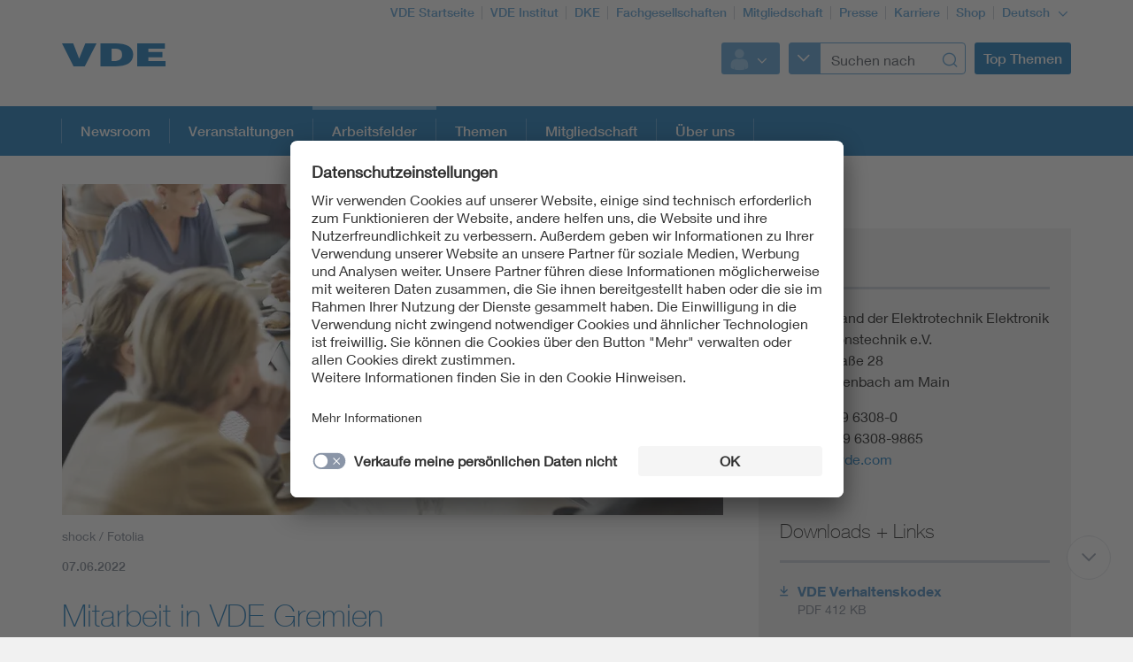

--- FILE ---
content_type: text/html;charset=UTF-8
request_url: https://www.vde.com/de/arbeitsfelder/science/mitarbeit-in-gremien
body_size: 9676
content:
<!doctype html>
<html lang="de" class="no-js">
<head prefix="og: https://ogp.me/ns#">
<meta charset="utf-8">
<meta name="description" content="
Sie haben Interesse an einer Mitarbeit im Expertennetzwerk des VDE (Verband)? Dann sind Sie hier richtig!
">
<meta name="referrer" content="unsafe-url">
<meta name="viewport" content="width=device-width, initial-scale=1, maximum-scale=1">
<link rel="shortcut icon" href="/resource/blob/7788/431ba11c6fea281526d45b29658f73be/vde-startseite-favicon.ico" type="image/x-icon">
<link rel="icon" href="/resource/blob/7788/431ba11c6fea281526d45b29658f73be/vde-startseite-favicon.ico" type="image/x-icon">
<link rel="canonical" href="https://www.vde.com/mitarbeit-in-gremien">
<style>
@import url("https://fast.fonts.net/lt/1.css?apiType=css&c=3f2bfef5-1425-44b4-b96f-c6dc4018ec51&fontids=673377,692680,692692,692704,692716,692728");
</style>
<script
src="https://app.eu.usercentrics.eu/browser-ui/3.67.0/loader.js"
id="usercentrics-cmp"
data-settings-id="XZcp6aLS8"
integrity="sha384-bDm+9vt64Wrj50+tZQNZZM6EM2b0KKkGeDXY8nXRHyQeW0UrEPNfLcw0FKh7cEnc"
crossorigin="anonymous"
async>
</script>
<script
src="https://privacy-proxy.usercentrics.eu/3.3.10/uc-block.bundle.js"
integrity="sha384-ZxtGs7nfee/G6OEf602L+OfmIhN0kteQFu3XWFIP2TxyM14G/4yByBVfdCarakLy"
crossorigin="anonymous">
</script>
<!-- Google Consent Mode -->
<script type="text/javascript">
window.dataLayer = window.dataLayer || [];
function gtag() {
dataLayer.push(arguments);
}
gtag("consent", "default", {
ad_user_data: "denied",
ad_personalization: "denied",
ad_storage: "denied",
analytics_storage: "denied",
wait_for_update: 2000
});
gtag("set", "ads_data_redaction", true);
</script>
<!-- Google Tag Manager -->
<script type="text/plain" data-usercentrics="Google Tag Manager">
(function (w, d, s, l, i) {
w[l] = w[l] || [];
w[l].push({
'gtm.start':
new Date().getTime(), event: 'gtm.js'
});
var f = d.getElementsByTagName(s)[0],
j = d.createElement(s), dl = l != 'dataLayer' ? '&l=' + l : '';
j.async = true;
j.src =
'https://www.googletagmanager.com/gtm.js?id=' + i + dl;
f.parentNode.insertBefore(j, f);
})(window, document, 'script', 'dataLayer', 'GTM-K2K8C8');
</script>
<!-- End Google Tag Manager -->
<script>
document.createElement("picture");
</script>
<script src="/resource/themes/vde-legacy/dist/picturefill.min-2184138-1.js" async></script>
<link rel="stylesheet" href="/resource/themes/vde-legacy/css/vde-legacy-2184152-45.css" >
<link rel="stylesheet" href="/resource/themes/vde-legacy/css/print-2184150-2.css" media="print">
<!-- title -->
<title>Mitarbeit in VDE Gremien</title>
<meta property="og:title" content="Mitarbeit in VDE Gremien">
<meta property="twitter:title" content="Mitarbeit in VDE Gremien">
<meta property="og:description" content="Sie haben Interesse an einer Mitarbeit im Expertennetzwerk des VDE (Verband)? Dann sind Sie hier richtig!">
<meta property="og:url" content="https://www.vde.com/mitarbeit-in-gremien">
<meta property="og:image" content="https://www.vde.com/image/950172/stage_md/1023/512/7/expertengruppe-bild.jpg">
<meta property="twitter:image" content="https://www.vde.com/image/950172/stage_md/1023/512/7/expertengruppe-bild.jpg">
<meta name="twitter:card" content="summary_large_image"/>
<meta property="og:image:width" content="1023">
<meta property="og:image:height" content="512">
<!-- inject:css -->
<!-- endinject -->
</head>
<body class=""
data-content-id="1860650"
data-root_navigation_id="7788"
data-resource_path="/www8/resources"
data-ws_hash_navigation="1810965818"
data-ws_hash_topic="-1243613269"
data-ws_hash_settings="1705368717"
data-ws_hash_messages="1035356253"
data-ws_path_navigation="/www8/servlet/navigation/tree/7788"
data-ws_path_topic="/www8/servlet/topic/tree/7788"
data-ws_path_settings="/www8/servlet/settings/7788"
data-ws_path_messages="/www8/servlet/messages/7788"
data-ws_path_teaser="/www8/servlet/restSearch/1860650"
data-ws_path_social="/www8/servlet/restSearch/1860650"
data-ws_path_profile="/www8/servlet/restSearch/1860650"
data-ws_path_resultlist="/www8/servlet/restSearch/1860650"
data-ws_path_contact="/www8/servlet/restSearch/1860650"
data-ws_path_thirdparty="/www8/servlet/thirdParty/1860650"
data-ws_path_solrbase="/www8/servlet/restSearch/1860650"
data-ws_path_3dokument="/www8/servlet/3dokument"
data-ws_path_profileimage="/www8/servlet/user/profileImageUrl/1860650"
data-ws_path_profiledata="/www8/servlet/user/profile/1860650"
data-ws_path_profiledatafull="/www8/servlet/thirdParty/zkdb|profile/"
data-ws_path_cockpitlist="/www8/servlet/user/profile/list/1860650"
data-ws_path_ievoutline="/www8/servlet/classifications"
data-encryption_key="17"
data-encryption_alphabet="ABCDEFGHIJKLMNOPQRSTUVWXYZabcdefghijklmnopqrstuvwxyz0123456789_@"
data-logged-in="false"
data-member-registration-page="/de/mitgliedschaft"
>
<!-- Google Tag Manager (noscript) -->
<noscript>
<iframe src="https://www.googletagmanager.com/ns.html?id=GTM-K2K8C8"
height="0" width="0" style="display:none;visibility:hidden">
</iframe>
</noscript>
<!-- End Google Tag Manager (noscript) -->
<div class="ci-color-overlay"></div>
<div class="ci-main ci-bg-white page" >
<div class="ci-main-wrapper no-overflow">
<header class="ci-header js-header">
<div class="ci-main-container">
<div class="ci-content-module-spacer">
<div class="ci-header-navigation-meta">
<ul class="ci-list ">
<li class="ci-list-item ci-relative ">
<a class=" "
href="/de"
title="VDE Startseite"
target="_self"
>VDE Startseite</a>
</li>
<li class="ci-list-item ci-relative ">
<a class=" "
href="https://www.vde.com/tic-de"
title="VDE Institut"
target="_self"
>VDE Institut</a>
</li>
<li class="ci-list-item ci-relative ">
<a class=" "
href="https://www.dke.de/de"
title="DKE"
target="_blank"
rel="noopener"
>DKE</a>
</li>
<li class="ci-list-item ci-relative ">
<a class=" "
href="/de/arbeitsfelder/science/fachgesellschaften"
title="Fachgesellschaften"
target="_self"
>Fachgesellschaften</a>
</li>
<li class="ci-list-item ci-relative ">
<a class=" "
href="/de/mitgliedschaft"
title="Mitgliedschaft"
target="_self"
>Mitgliedschaft</a>
</li>
<li class="ci-list-item ci-relative ">
<a class=" "
href="/de/presse"
title="Presse"
target="_self"
>Presse</a>
</li>
<li class="ci-list-item ci-relative ">
<a class=" "
href="https://karriere.vde.com/de"
title="Karriere"
target="_blank"
rel="noopener"
>Karriere</a>
</li>
<li class="ci-list-item ci-relative ">
<a class=" "
href="https://www.vde-verlag.de"
title="Shop"
target="_blank"
rel="noopener"
>Shop</a>
</li>
<li class="ci-list-item ci-relative ">
<div class="js-dropdown ci-dropdown js-language-switch ci-dropdown-type-meta">
<button class=" js-dropdown-handle">
<span class=" js-dropdown-position">
Deutsch
</span>
<i class="ci-icon"></i>
</button>
<ul class="js-dropdown-menu ci-dropdown-menu closed ">
<li class="ci-arrow-top"></li>
<li class="ui-menu-item">
<a class="ci-checked "
href="/de/arbeitsfelder/science/mitarbeit-in-gremien"
target="_self"
data-content-id="1860650"
>Deutsch</a>
</li>
<li class="ui-menu-item">
<a class=" "
href="https://www.vde.com/en/working-areas/science"
target="_self"
data-content-id="969442"
>Englisch</a>
</li>
</ul>
</div>
</li>
</ul>
</div>
<div class="ci-relative clearfix">
<a href="/de">
<img class="ci-logo ci-logo-main" alt="VDE" src="/resource/blob/8078/fade9956c26d585322103b586efad7fe/vde-logo-icon.svg">
</a>
<div class="js-header-action ci-header-action">
<div class="ci-header-action-item ">
<div class="ci-login js-dropdown ci-dropdown ">
<button class="js-dropdown-handle">
<span class="js-profile-image ci-logged-out">
<span class="ci-avatar-logged-out"></span>
</span>
<i class="ci-icon"></i>
</button>
<ul class="js-dropdown-menu ci-dropdown-menu closed ">
<li class="ci-arrow-top"></li>
<li class="ui-menu-item">
<a href="?dologin" rel="nofollow">Anmelden</a>
</li>
<li class="ui-menu-item">
<a class=" "
href="https://account.vde.com/Cockpit?context=interessent"
title="Registrieren"
target="_blank"
rel="noopener"
>Registrieren</a>
</li>
<li class="ui-menu-item">
<a class=" "
href="https://www.vde.com/de/service-support/login"
title="Anmelde Hinweise"
target="_self"
>Anmelde Hinweise</a>
</li>
<li class="ui-menu-item">
<a class=" "
href="https://www.vde.com/kennwortvergessen"
title="Kennwort vergessen"
target="_self"
>Kennwort vergessen</a>
</li>
</ul>
</div>
</div>
<div class="ci-header-action-item ci-header-action-item-search">
<div class="js-header-search" data-search-page="/de/arbeitsfelder/science/suche">
<!-- replaced by react component -->
<div class="hidden-xs hidden-sm hidden-md">
<div class="ci-search-form-input ci-type-text ci-search-form-input-condensed">
<div class="ci-search-area-popout-button"></div>
<input type="text" placeholder="Suchen nach">
<i></i>
</div>
</div>
<div class="hidden-lg ci-search">
<button class="ci-search-start"></button>
</div>
<!-- /replaced -->
</div>
</div>
<div class="ci-header-action-item visible-lg">
<div class="js-topic-menu">
<div class="ci-topic-menu"><button class="ci-btn-topic"><span>Top Themen</span></button></div>
</div>
</div>
<div class="ci-header-action-item visible-xs visible-sm visible-md">
<!-- Mobile Navi -->
<div class="ci-header-menu-right ">
<div class="navbar visible">
<button class=" ci-btn-menu menu-toggle blank-item collapsed" data-target="#mainnav" data-toggle="collapse">
<span class="ci-icon ci-icon-hamburger"></span>
<span class="ci-arrow-top"></span>
</button>
</div>
</div>
</div>
</div>
</div>
</div>
</div>
</header>
<nav class="js-top-navigation">
<div class="ci-relative">
<div class=" ci-main-menu visible-lg-block clearfix" id="main-menu">
<div class="ci-main-menu-header ci-relative clearfix">
<ul class="ci-plain-list ci-main-container ">
<li >
<a class="js-menu-entry "
href="/de/newsroom"
title="Newsroom Startseite"
target="_self"
data-id="799394"
>Newsroom<span class="ci-main-menu-caret"></span>
</a>
</li>
<li >
<a class="js-menu-entry "
href="/de/veranstaltungen"
title="Veranstaltungen"
target="_self"
data-id="796778"
>Veranstaltungen<span class="ci-main-menu-caret"></span>
</a>
</li>
<li >
<span class="ci-main-menu-headline-marker"></span>
<a class="js-menu-entry js-origin-active "
href="/de/arbeitsfelder"
title="Arbeitsfelder"
target="_self"
data-id="823978"
>Arbeitsfelder<span class="ci-main-menu-caret"></span>
</a>
</li>
<li >
<a class="js-menu-entry "
href="https://www.vde.com/topics-de"
title="Themen"
target="_self"
data-id="934740"
>Themen<span class="ci-main-menu-caret"></span>
</a>
</li>
<li >
<a class="js-menu-entry "
href="/de/mitgliedschaft"
title="Mitgliedschaft"
target="_self"
data-id="799392"
>Mitgliedschaft<span class="ci-main-menu-caret"></span>
</a>
</li>
<li >
<a class="js-menu-entry "
href="/de/ueber-uns"
title="Über uns"
target="_self"
data-id="823990"
>Über uns<span class="ci-main-menu-caret"></span>
</a>
</li>
</ul>
</div>
<div class="ci-menu-main-content-wrapper">
<div class="ci-menu-main-content"></div>
<div class="ci-container-toggle visible-expanded js-container-toggle">
<div class="ci-toggle-inner"></div>
<div class="ci-container-toggle-action"></div>
</div>
</div>
</div>
</div>
</nav>
<main>
<div class="ci-main-container ci-padding-top-lg">
<div class="row ">
<div class=" col-md-8">
<div class="js-mainColumn" >
<div class="ci-image-caption">
<picture class="">
<source srcset="/image/950172/page-info/443/222/7/expertengruppe-bild.webp" media="(max-width: 480px)" type="image/webp" data-img-source-type="0webp">
<source srcset="/image/950172/page-info/443/222/7/expertengruppe-bild.jpg" media="(max-width: 480px)" data-img-source-type="0">
<source srcset="/image/950172/page-info/710/355/7/expertengruppe-bild.webp" media="(min-width: 481px) and (max-width: 767px)" type="image/webp" data-img-source-type="1webp">
<source srcset="/image/950172/page-info/710/355/7/expertengruppe-bild.jpg" media="(min-width: 481px) and (max-width: 767px)" data-img-source-type="1">
<source srcset="/image/950172/page-info/626/313/7/expertengruppe-bild.webp" media="(min-width: 768px) and (max-width: 1023px)" type="image/webp" data-img-source-type="2webp">
<source srcset="/image/950172/page-info/626/313/7/expertengruppe-bild.jpg" media="(min-width: 768px) and (max-width: 1023px)" data-img-source-type="2">
<source srcset="/image/950172/page-info/747/374/7/expertengruppe-bild.webp" media="(min-width: 1024px)" type="image/webp" data-img-source-type="3webp">
<source srcset="/image/950172/page-info/747/374/7/expertengruppe-bild.jpg" media="(min-width: 1024px)" data-img-source-type="3">
<img src="[data-uri]"
srcset="/image/950172/page-info/443/222/7/expertengruppe-bild.jpg" alt="Junge Leute im Gespräch"
title="ABB Ausschüsse"
class="page-info img-responsive img-responsive"
>
</picture>
<div class="ci-caption">
shock / Fotolia</div>
</div>
<div class="ci-block-spacer " >
<div class="ci-meta-line ci-meta-line-page">
<span class="ci-meta-divider">07.06.2022</span>
</div>
<h1
class=" ci-h1 "
>
Mitarbeit in VDE Gremien
</h1>
<div class="ci-text-bold js-sticky-actionbar-summary">
<p>Sie haben Interesse an einer Mitarbeit im Expertennetzwerk des VDE (Verband)? Dann sind Sie hier richtig!</p>
</div>
</div>
<div class="ci-block-spacer " >
<article class="ci-article clearfix">
<div class="ci-detail-text ">
<div class="ci-richtext">
<p>Der VDE Verband der Elektrotechnik Elektronik Informationstechnik e.V. ist <em>die </em>anerkannte, deutschsprachige Experten-Plattform. In Fachgesellschaften und Fachausschüssen organisieren sich Fachleute aus Forschung/Lehre, von Herstellern  und Anwendern, aus Behörden und Verbänden. Meist in Vorfeld der elektrotechnischen Normen erarbeiten sie zusammen neutrales, technisch-wissenschaftliche Know-How.</p>
</div>
</div>
<a class="ci-btn-call-to-action ci-margin-top-md "
href="/de/arbeitsfelder/science"
title="Arbeitsfeld Science"
target="_self"
>Arbeitsfeld Science</a>
</article>
</div>
</div>
</div>
<div class=" ci-sidebar-container js-sidebar-container col-md-4">
<div class="ci-sticky-actionbar js-sticky-actionbar">
<div class="ci-sticky-actionbar-expandable js-sticky-actionbar-expandable">
<div class="ci-sticky-actionbar-plus js-sticky-actionbar-plus"></div>
<a href="#"><div class="ci-sticky-actionbar-print js-sticky-actionbar-print"></div></a>
<div class="ci-sticky-actionbar-share">
<div class="js-dropdown ci-dropdown js-dropdown-social ci-dropdown-social ci-dropdown-type-meta">
<button class=" js-dropdown-handle">
<span class=" js-dropdown-position">
</span>
<i class="ci-icon"></i>
</button>
<ul class="js-dropdown-menu ci-dropdown-menu closed ">
<li class="ci-arrow-top"></li>
<li class="ui-menu-item ci-link-social-facebook">
<a class=" "
href="#"
title="Facebook"
target="_blank"
rel="noopener"
>Facebook</a>
</li>
<li class="ui-menu-item ci-link-social-twitter">
<a class=" "
href="#"
title="X"
target="_blank"
rel="noopener"
>X</a>
</li>
<li class="ui-menu-item ci-link-social-xing">
<a class=" "
href="#"
title="Xing"
target="_blank"
rel="noopener"
>Xing</a>
</li>
<li class="ui-menu-item ci-link-social-linkedin">
<a class=" "
href="#"
title="LinkedIn"
target="_blank"
rel="noopener"
>LinkedIn</a>
</li>
</ul>
</div>
</div>
</div>
</div>
<div class="ci-sidebar js-sidebar">
<div class="ci-sidebar-more js-sidebar-more"></div>
<div class="ci-sidebar-inner js-sidebar-inner">
<div class="ci-block-spacer " >
<div class="ci-sidebar-contact-list-wrapper">
<div
class=" ci-sidebar-headline "
>
Kontakt
</div>
<div class="js-sidebar-contact-list ci-sidebar-contact-list ci-hidden">
<div class="ci-sidebar-contact">
<div class="ci-list-sidebar-profile">
VDE Verband der Elektrotechnik Elektronik Informationstechnik e.V.<br>
<script type="text/html" data-encrypted="true">
dv8zr49_8rßv HN<s8 t2r99="">LIFLO fwwv4srty r3 drz4<6 t2r99=""></6><6 t2r99="">kv2. +JO LO LIFN-F<s8 t2r99="">WrC +JO LO LIFN-ONLK<s8 t2r99=""><r y8vw="3rz2_5://9v8AztvQAuv.t53" t2r99="">9v8AztvQAuv.t53</r></6></script>
</div>
</div>
</div>
<div class="js-sidebar-contact-list-expander ci-expandable-toggle ci-invisible">
<div class="ci-container-toggle-inner">
<div class="ci-toggle-inner ci-arrow-down"></div>
<div class="ci-container-toggle-action"></div>
</div>
</div>
</div>
</div>
<div class="ci-block-spacer " >
<div class="ci-list-type-download">
<div class="ci-list-headline">Downloads + Links</div>
<ul class="ci-list ">
<li class="ci-list-item ci-relative ">
<a class="ci-link-download "
href="https://www.vde.com/resource/blob/936718/f6e539ed333707ae7d00d3a696bc433c/vde-verhaltenskodex-data.pdf"
title="VDE Verhaltenskodex"
target="_blank"
rel="noopener"
>VDE Verhaltenskodex</a>
<span class="ci-link-download-fileSize">
PDF 412 KB
</span>
</li>
<li class="ci-list-item ci-relative ">
<a class="ci-link-download "
href="/resource/blob/2011080/e209905a51cd2af6d08fd71d2987b40e/vde-hinweispapier-gremiensitzungen-data.pdf"
title="Hinweispapier Gremiensitzungen"
target="_blank"
rel="noopener"
>Hinweispapier Gremiensitzungen</a>
<span class="ci-link-download-fileSize">
PDF 162 KB
</span>
</li>
<li class="ci-list-item ci-relative ">
<a class="ci-link-download "
href="/resource/blob/2011076/5f25c096bab07572810bfb3f3b99a51b/vde-leitlinien-kartell-praevention-data.pdf"
title="Leitlinien zur Kartell-Prävention bei Gremien-Sitzungen"
target="_blank"
rel="noopener"
>Leitlinien zur Kartell-Prävention bei Gremien-Sitzungen </a>
<span class="ci-link-download-fileSize">
PDF 165 KB
</span>
</li>
<li class="ci-list-item ci-relative ">
<a class="ci-link-download "
href="/resource/blob/1644422/b8a91fb274fe68aa2986030154ca54fc/kultur---werte-data.pdf"
title="Unsere Kultur + Werte"
target="_blank"
rel="noopener"
>Unsere Kultur + Werte</a>
<span class="ci-link-download-fileSize">
PDF 196 KB
</span>
</li>
<li class="ci-list-item ci-relative ">
<a class="ci-link-download "
href="https://www.vde.com/resource/blob/936724/a46104a64baa52c32171a535d50e5e2c/compliance-management-system-data.pdf"
title="Compliance Management System"
target="_blank"
rel="noopener"
>Compliance Management System</a>
<span class="ci-link-download-fileSize">
PDF 551 KB
</span>
</li>
<li class="ci-list-item ci-relative ">
<a class="ci-link-page "
href="/de/ueber-uns/mission-leitsaetze"
title="Unsere Grundsätze"
target="_self"
>Unsere Grundsätze</a>
</li>
</ul>
</div>
</div>
</div>
</div>
</div>
</div>
<div class="row ">
<div class=" col-md-12">
<div class="ci-block-spacer " >
<div class="js-ui-accordion ui-accordion ui-widget ui-helper-reset ci-block-spacer ci-accordion-max"
data-collapsible="true"
data-collapsed="true"
data-state="0"
>
<div class="group">
<div class="tab-head ui-accordion-header ui-state-default ui-corner-all" >
<div class="ci-relative ci-image-left">
<div class="ci-image-caption">
<picture class="">
<source srcset="/image/2318668/accordion/374/232/1/icon-bitte-beachten.webp" media="(max-width: 480px)" type="image/webp" data-img-source-type="0webp">
<source srcset="/image/2318668/accordion/374/232/1/icon-bitte-beachten.jpg" media="(max-width: 480px)" data-img-source-type="0">
<source srcset="/image/2318668/accordion/121/75/1/icon-bitte-beachten.webp" media="(min-width: 481px) and (max-width: 767px)" type="image/webp" data-img-source-type="1webp">
<source srcset="/image/2318668/accordion/121/75/1/icon-bitte-beachten.jpg" media="(min-width: 481px) and (max-width: 767px)" data-img-source-type="1">
<source srcset="/image/2318668/accordion/166/104/1/icon-bitte-beachten.webp" media="(min-width: 768px) and (max-width: 1023px)" type="image/webp" data-img-source-type="2webp">
<source srcset="/image/2318668/accordion/166/104/1/icon-bitte-beachten.jpg" media="(min-width: 768px) and (max-width: 1023px)" data-img-source-type="2">
<source srcset="/image/2318668/accordion/194/122/1/icon-bitte-beachten.webp" media="(min-width: 1024px)" type="image/webp" data-img-source-type="3webp">
<source srcset="/image/2318668/accordion/194/122/1/icon-bitte-beachten.jpg" media="(min-width: 1024px)" data-img-source-type="3">
<img src="[data-uri]"
srcset="/image/2318668/accordion/374/232/1/icon-bitte-beachten.jpg" alt="Icon Bitte beachten"
title="Icon Bitte beachten"
class="accordion img-responsive img-responsive"
>
</picture>
</div>
</div>
<h3
class=" ci-h5 "
>
Achtung: Benutzername geändert
</h3>
<span class="ci-introText">
<h2>Die E-Mail-Adresse kann nicht mehr als Benutzername verwendet werden!*</h2><p>Bitte verwenden Sie den Benutzernamen, der beim Anlegen des VDE Accounts automatisch erstellt und Ihnen per E-Mail mitgeteilt wurde, und hängen Sie ein "<em>@vde.com</em>" wie bei einer E-Mail-Adresse an.</p><p>Wichtige <strong>Hinweise zum VDE Account </strong>finden Sie unter <a href="/vde-de/service-support/login" target="_self">www.vde.com/login</a> </p>
</span>
<div style="clear: both"></div>
</div>
<div class="ui-accordion-content ui-helper-reset ui-widget-content ui-corner-bottom ci-hidden">
<div class="ci-relative ci-accordion-image">
<div class="ci-image-caption">
<picture class="">
<source srcset="/image/2318668/accordion/374/232/1/icon-bitte-beachten.webp" media="(max-width: 480px)" type="image/webp" data-img-source-type="0webp">
<source srcset="/image/2318668/accordion/374/232/1/icon-bitte-beachten.jpg" media="(max-width: 480px)" data-img-source-type="0">
<source srcset="/image/2318668/accordion/121/75/1/icon-bitte-beachten.webp" media="(min-width: 481px) and (max-width: 767px)" type="image/webp" data-img-source-type="1webp">
<source srcset="/image/2318668/accordion/121/75/1/icon-bitte-beachten.jpg" media="(min-width: 481px) and (max-width: 767px)" data-img-source-type="1">
<source srcset="/image/2318668/accordion/166/104/1/icon-bitte-beachten.webp" media="(min-width: 768px) and (max-width: 1023px)" type="image/webp" data-img-source-type="2webp">
<source srcset="/image/2318668/accordion/166/104/1/icon-bitte-beachten.jpg" media="(min-width: 768px) and (max-width: 1023px)" data-img-source-type="2">
<source srcset="/image/2318668/accordion/194/122/1/icon-bitte-beachten.webp" media="(min-width: 1024px)" type="image/webp" data-img-source-type="3webp">
<source srcset="/image/2318668/accordion/194/122/1/icon-bitte-beachten.jpg" media="(min-width: 1024px)" data-img-source-type="3">
<img src="[data-uri]"
srcset="/image/2318668/accordion/374/232/1/icon-bitte-beachten.jpg" alt="Icon Bitte beachten"
title="Icon Bitte beachten"
class="accordion img-responsive img-responsive"
>
</picture>
</div>
</div>
<div class="ci-introText">
<h2>Die E-Mail-Adresse kann nicht mehr als Benutzername verwendet werden!*</h2><p>Bitte verwenden Sie den Benutzernamen, der beim Anlegen des VDE Accounts automatisch erstellt und Ihnen per E-Mail mitgeteilt wurde, und hängen Sie ein "<em>@vde.com</em>" wie bei einer E-Mail-Adresse an.</p><p>Wichtige <strong>Hinweise zum VDE Account </strong>finden Sie unter <a href="/vde-de/service-support/login" target="_self">www.vde.com/login</a> </p>
</div>
<div class="row ">
<div class=" col-md-12">
<article class="ci-article clearfix">
<div class="ci-detail-text ">
<div class="ci-richtext">
<p>Diese Änderung wurde leider am 7. Juni 2022 durch ein Update des Content-Management-Systems (Pflege von Webseiten) hervorgerufen.</p><p>Einige Hinweise zum Benutzernamen:</p><ul class="rte--list"><li>Bei <strong>langjährigen VDE Mitgliedern </strong>setzt sich der Benutzername häufig aus "<em>nachname.vorname</em>" zusammen<br/>-&gt; Jetzt eingeben: "<em>nachname.vorname@vde.com</em>"</li><li>Wer <strong>sich in den letzten Jahren registriert </strong>hat z. B. als "VDE geprüfte Blitzschutz-Fachkraft", dessen Benutzernamen beginnt mit "<em>p-</em>" gefolgt von einer Zahl<br/>-&gt; Jetzt eingeben "<em>p-12345@vde.com</em>"</li><li>Wer in <strong>DKE-Gremien </strong>mitarbeitet, kennt seinen Benutzernamen in Form "<em>de-xx-yy</em>" mit xx/yy Buchstaben aus Vor- und Nachnamen<br/>-&gt; Jetzt eingeben "<em>de-xx-yy@vde.com</em>"</li></ul><p>Wer seinen Benutzernamen nicht mehr weiß, fordert eine Info an unter <a href="/de/service-support/login" target="_self">www.vde.com/login</a> &gt; (unten) <strong>Formular Anmelde Problem</strong>.</p><p> <br/>*Die Anmeldung auf anderen VDE Servern wie z. B. Teamsites kann zum Teil mit den bisherigen Anmeldedaten durchgeführt werden. Hier funktioniert die Account-E-Mail-Adresse als Benutzername. Empfohlen wird, auch dort "<em>mein_benutzername@vde.com</em>" wie oben beschrieben zu verwenden.</p>
</div>
</div>
</article>
</div>
</div>
</div>
</div>
</div>
</div>
<div class="ci-block-spacer " >
<article class="ci-article clearfix">
<h2
class=" ci-h1 "
>
Sie möchten in einem VDE Gremium mitarbeiten?
</h2>
<div class="ci-detail-text ">
<div class="ci-richtext">
<p>Darüber freuen wir uns! Doch zunächst müssen einige organisatorische Voraussetzungen geschaffen werden:</p><ol class="rte--list"><li>Für die Mitarbeit benötigen Sie i. d. R. einen <strong>persönlichen VDE Account</strong>. VDE Mitglieder oder Mitarbeiter in DKE Gremien verfügen bereits über einen VDE Account.<br/>- Informationen zum VDE Account finden Sie unter <a href="/de/service-support/login" target="_self">www.vde.com/login</a> <br/>- Sie möchten Ihren Account bearbeiten? <a href="https://account.vde.com/Cockpit/Profile/Edit" target="_self" title="VDE-Account bearbeiten">www.vde.com/account</a><br/>- Falls Sie <em>noch keinen VDE-Account</em> besitzen: <a href="https://www.vde.com/registrieren" target="_blank" rel="noopener" title="Registrierung -&gt; neuen VDE-Account anlegen">www.vde.com/registrieren</a> </li><li>Mit Ihrem VDE Account wählen Sie dieses Seite <a href="/de/arbeitsfelder/science/mitarbeit-in-gremien" target="_self">www.vde.com/mitarbeit-in-gremien</a> aus und loggen sich ein. Dann erscheint ein <strong>Online-Formular</strong>, mit dem Sie uns mitteilen, in welchem Gremium Sie mitwirken wollen.<br/>Grundlage für die Mitarbeit ist außerdem, dass Sie sich verpflichten, den VDE <a href="/de/ueber-uns/mission-leitsaetze" target="_blank" rel="noopener">Verhaltenskodex</a><em>,</em> insbesondere die <a href="#vertraulichkeitsverpflichtung" target="_self">Verschwiegenheit</a> in Bezug auf vertrauliche und personenbezogene Daten, einzuhalten.<br/>Sie stimmen der Verarbeitung und Speicherung Ihrer Daten durch den VDE e.V. (<em>Datenschutzerklärung</em>) zu.</li><li>Die zugehörige Geschäftsstelle holt die <strong>Zustimmung der Gremienleitung</strong> bzw. des Gremiums ein.</li><li>Wenn diese vorliegt, werden Sie in der <strong>VDE Adressdatenbank</strong> als Mitglied bzw. Gast des Gremiums geführt und entsprechend informiert. Damit erhalten Sie auch Zugriff auf den exklusiven Online-Arbeitsbereich (VDE <strong>Teamsite</strong>), falls das Gremium damit arbeitet.</li></ol><h3>Veränderungen</h3><ul class="rte--list"><li>Bitte tragen Sie Änderungen Ihrer <strong>Adress- oder Kontaktdaten</strong> <a href="https://account.vde.com/Cockpit/Profile/Edit" target="_self" title="VDE-Account bearbeiten">in Ihrem VDE Account</a> ein.</li><li>Wenn sich Ihr Tätigkeitsschwerpunkt verändert hat und Sie <strong>nicht mehr im Gremium mitarbeiten</strong> möchten, teilen Sie dies bitte per E-Mail der zugehörigen Geschäftsstelle mit.</li></ul>
</div>
</div>
</article>
</div>
<div class="ci-block-spacer " >
<h3 id="vertraulichkeitsverpflichtung"</h3></br>
</div>
<div class="ci-block-spacer " >
<article class="ci-article clearfix">
<h2
class=" ci-h1 "
>
Vertraulichkeitsverpflichtung im Wortlaut
</h2>
<div class="ci-detail-text ">
<div class="ci-richtext">
<p><em>In Zusammenhang mit der Gremienmitarbeit im VDE Verband der Elektrotechnik Elektronik Informationstechnik e.V. (nachfolgend „VDE“) werden der Expertin/dem Experten nicht öffentlich bekannte Vorgänge, Informationen und Daten, wie beispielsweise Arbeitsergebnisse (inkl. Entwürfe), personenbezogene Daten, Passwörter, Betriebs- und Geschäftsgeheimnisse sowie sonstige vertraulich zu behandelnde Informationen (nachfolgend „Vertrauliche Informationen“), im Rahmen von Gremiensitzungen oder über IT-Plattformen direkt oder indirekt zugänglich gemacht. </em></p><p><em>Die Expertin/Der Experte verpflichtet sich hiermit, alle ihr/ihm im Rahmen der Gremienmitarbeit im VDE bekanntwerdenden Vertraulichen Informationen (einschließlich Kopien davon) vertraulich zu behandeln, nur für den Zweck der Gremienmitarbeit zu nutzen und unbefugten Dritten weder weiterzuleiten noch auf sonstige Weise zugänglich zu machen. Ausgenommen sind durch rechtskräftige behördliche bzw. gerichtliche Verfügung herauszugebende Daten. Die Pflicht zur Vertraulichkeit dauert auch nach Beendigung der Gremienmitarbeit an.</em></p>
</div>
</div>
</article>
</div>
<div class="ci-block-spacer " >
<article class="ci-article clearfix">
<h2
class=" ci-h1 "
>
Bitte melden Sie sich als Benutzer an
</h2>
<div class="ci-relative ci-image-left">
<div class="ci-image-caption">
<picture class="">
<source srcset="/image/1648736/uncropped/460/0/5/anmelden-bild.webp" media="(max-width: 480px)" type="image/webp" data-img-source-type="0webp">
<source srcset="/image/1648736/uncropped/460/0/5/anmelden-bild.jpg" media="(max-width: 480px)" data-img-source-type="0">
<source srcset="/image/1648736/uncropped/222/0/5/anmelden-bild.webp" media="(min-width: 481px) and (max-width: 767px)" type="image/webp" data-img-source-type="1webp">
<source srcset="/image/1648736/uncropped/222/0/5/anmelden-bild.jpg" media="(min-width: 481px) and (max-width: 767px)" data-img-source-type="1">
<source srcset="/image/1648736/uncropped/305/0/5/anmelden-bild.webp" media="(min-width: 768px) and (max-width: 1023px)" type="image/webp" data-img-source-type="2webp">
<source srcset="/image/1648736/uncropped/305/0/5/anmelden-bild.jpg" media="(min-width: 768px) and (max-width: 1023px)" data-img-source-type="2">
<source srcset="/image/1648736/uncropped/360/0/5/anmelden-bild.webp" media="(min-width: 1024px)" type="image/webp" data-img-source-type="3webp">
<source srcset="/image/1648736/uncropped/360/0/5/anmelden-bild.jpg" media="(min-width: 1024px)" data-img-source-type="3">
<img src="[data-uri]"
srcset="/image/1648736/uncropped/460/0/5/anmelden-bild.jpg" alt=""
title="Anmelden mit VDE-Account"
class="text-media-portrait img-responsive img-responsive"
>
</picture>
</div>
</div>
<div class="ci-detail-text ">
<div class="ci-richtext">
<p>... durch Klick auf das Account-Symbol oben links neben dem Suche-Eingabefeld. <strong>Dann wird Ihnen das Online-Formular angezeigt.</strong></p>
</div>
</div>
</article>
</div>
<div class="ci-block-spacer " >
<hr style="height: 3px; background-color: #e0e0e0; border: 0;" />
</div>
<div class="ci-block-spacer " >
<article class="ci-article clearfix">
<h2
class=" ci-h1 "
>
VDE Mitglied
</h2>
<div class="ci-detail-text ">
<div class="ci-richtext">
<p>Die Stärke des VDE beruht nicht nur auf den Arbeitsergebnissen der Experten in den VDE-Gremien. Maßgeblich sind auch die mehr als 30.000 Mitgliedern.<br/></p><p>Sie sind noch kein Mitglied? Hier erfahren Sie mehr über die <a href="/de/mitgliedschaft" target="_self">Mitgliedschaft im VDE</a>.</p>
</div>
</div>
</article>
</div>
<div class="ci-block-spacer " >
<article class="ci-article clearfix">
<div class="ci-detail-text ">
<div class="ci-richtext">
<p>Direkter Link: <a href="/de/arbeitsfelder/science/mitarbeit-in-gremien" target="_self">www.vde.com/mitarbeit-in-gremien</a></p>
</div>
</div>
</article>
</div>
</div>
</div>
<div class="row ">
<div class=" col-md-12">
</div>
</div>
</div>
</main>
<div class="ci-footer-main">
<div class="ci-main-container">
<div class="ci-content-module-spacer">
<div class="row ">
<div class=" col-sm-12
col-md-6">
<div class="ci-block-spacer ">
<div class="ci-list-type-social">
<div class="ci-list-headline">Folgen Sie uns</div>
<ul class="ci-list ">
<li class="ci-list-item ci-relative ">
<a class="ci-link-social-facebook "
href="https://www.facebook.com/vde-group"
title="VDE Facebook"
target="_blank"
rel="noopener"
></a>
</li>
<li class="ci-list-item ci-relative ">
<a class="ci-link-social-youtube "
href="https://www.youtube.com/@VDEGroup"
title="VDE YouTube"
target="_blank"
rel="noopener"
></a>
</li>
<li class="ci-list-item ci-relative ">
<a class="ci-link-social-linkedin "
href="https://www.linkedin.com/company/vde-group/mycompany/"
title="VDE LinkedIn-Gruppe"
target="_blank"
rel="noopener"
></a>
</li>
<li class="ci-list-item ci-relative ">
<a class="ci-link-social-instagram "
href="https://www.instagram.com/vdeelektronik/?hl=de"
title="VDE Instagram"
target="_blank"
rel="noopener"
></a>
</li>
</ul>
</div>
</div>
</div>
<div class=" hidden-xs col-sm-12
col-md-6">
<div class="ci-block-spacer ">
<div class="js-list-type-more ci-list-type-more">
<div class="ci-list-headline">VDE Apps</div>
<ul class="js-list ci-list ci-relative ">
<li class="ci-list-item ci-relative js-list-item">
<a class=" "
href="/de/vde-apps-uebersicht/normenbibliothek-app-seite"
title="Normenbibliothek-App-Seite"
target="_self"
><div class="ci-image-caption">
<img src="/resource/blob/923146/714656d645da65128bb637a66f98daa2/app-normenbibliothek-seiteninfo-bild-data.png" alt="App VDE Normenbbliothek" class="uncropped img-responsive" title="VDE Normenbibliothek" >
</div>
</a>
</li>
<li class="ci-list-item ci-relative js-list-item">
<a class=" "
href="/de/vde-apps-uebersicht/nomenauskunft"
title="Kiefer - VDE 0100-App"
target="_self"
><div class="ci-image-caption">
<img src="/resource/blob/1845218/8eb5299a1dc3554691702faf6dceaa2c/app-normenauskunft-seiteninfo-bild-data.png" alt="Normenauskunft" class="uncropped img-responsive" title="Normenauskunft" >
</div>
</a>
</li>
<li class="ci-list-item ci-relative js-list-item">
<a class=" "
href="/de/vde-apps-uebersicht/vde-app-100-years"
title="VDE App 100 YEARS"
target="_self"
><div class="ci-image-caption">
<img src="/resource/blob/2071926/fccf4ec1662b258897f8a1dce5322591/app-100-years-seiteninfo-bild-data.png" alt="VDE App 100 YEARS" class="uncropped img-responsive" title="App 100 YEARS" >
</div>
</a>
</li>
<li class="js-list-more ci-list-more">
<div class="ci-table">
<div class="ci-table-cell">
<a class="ci-list-btn-more "
href="/de/vde-apps-uebersicht"
></a>
</div>
</div>
</li>
</ul>
</div>
</div>
</div>
</div>
<div class="row hidden-xs">
<div class=" col-sm-6
col-md-4">
<div class="ci-block-spacer ">
<div class="ci-list-type-favorite">
<div class="ci-list-headline">Top Links</div>
<ul class="ci-list ">
<li class="ci-list-item ci-relative ">
<a class=" "
href="/de/service-support"
title="Service"
target="_self"
>Service</a>
</li>
</ul>
</div>
</div>
</div>
<div class=" col-sm-6
col-md-8">
<div class="row ">
<div class=" col-sm-12
col-md-6">
<div class="ci-list-type-small ">
<div class="navbar">
<div
class=" ci-div ci-h3 ci-relative"
title="Ihr VDE"
>
Ihr VDE
<button class="navbar-toggle collapsed"
data-target="#js-linklist-content8030"
data-toggle="collapse"></button>
</div>
<div id="js-linklist-content8030" class="collapse navbar-collapse">
<ul class="ci-list ">
<li class="ci-list-item">
<a class=" "
href="/de/veranstaltungen"
title="Veranstaltungen"
target="_self"
>Veranstaltungen</a>
</li>
<li class="ci-list-item">
<a class=" "
href="/de/mitgliedschaft"
title="Mitgliedschaft"
target="_self"
>Mitgliedschaft</a>
</li>
<li class="ci-list-item">
<a class=" "
href="/de/ueber-uns"
title="Über uns"
target="_self"
>Über uns</a>
</li>
<li class="ci-list-item">
<a class=" "
href="https://dialog.vde.com/de"
title="VDE dialog"
target="_blank"
rel="noopener"
>VDE dialog</a>
</li>
</ul>
</div>
</div>
</div>
</div>
<div class=" col-sm-12
col-md-6">
<div class="ci-list-type-small ">
<div class="navbar">
<div
class=" ci-div ci-h3 ci-relative"
title="VDE Arbeitsfelder"
>
VDE Arbeitsfelder
<button class="navbar-toggle collapsed"
data-target="#js-linklist-content8034"
data-toggle="collapse"></button>
</div>
<div id="js-linklist-content8034" class="collapse navbar-collapse">
<ul class="ci-list ">
<li class="ci-list-item">
<a class=" "
href="/de/arbeitsfelder/science"
title="Science"
target="_self"
>Science</a>
</li>
<li class="ci-list-item">
<a class=" "
href="/de/arbeitsfelder/standards"
title="Standards"
target="_self"
>Standards</a>
</li>
<li class="ci-list-item">
<a class=" "
href="https://www.vde.com/tic-de"
title="Testing"
target="_self"
>Testing</a>
</li>
<li class="ci-list-item">
<a class=" "
href="/de/vde-youngnet"
title="VDE Young Net"
target="_self"
>VDE Young Net</a>
</li>
</ul>
</div>
</div>
</div>
</div>
</div>
</div>
</div>
</div>
</div>
</div>
<div class="ci-footer-meta">
<div class="ci-main-container">
<div class="ci-content-module-spacer">
<div class="ci-module-spacer ci-relative">
<div class="ci-list-type-meta-1">
<ul class="ci-list ">
<li class="ci-list-item ci-relative ">
<a class=" "
href="/de/kontakt"
title="Kontakte"
target="_self"
>Kontakte</a>
</li>
<li class="ci-list-item ci-relative ">
<a class=" "
href="/de/service-support"
title="Service"
target="_self"
>Service</a>
</li>
<li class="ci-list-item ci-relative ">
<a class=" "
href="/de/impressum"
title="Impressum"
target="_self"
>Impressum</a>
</li>
<li class="ci-list-item ci-relative ">
<a class=" "
href="/de/datenschutz"
title="Datenschutzinformationen"
target="_self"
>Datenschutzinformationen</a>
</li>
<li class="ci-list-item ci-relative ">
<a class=" "
href="/de/cookie-hinweise"
title="Cookie Hinweise"
target="_self"
>Cookie Hinweise</a>
</li>
<li class="ci-list-item ci-relative ">
<a class=" "
href="/de/barrierefreiheit"
title="Barrierefreiheit"
target="_self"
>Barrierefreiheit</a>
</li>
<li class="ci-list-item ci-relative ">
<a class=" "
href="/de/lieferantenportal"
title="Lieferantenportal"
target="_self"
>Lieferantenportal</a>
</li>
</ul>
</div>
<div class="ci-footer-meta-logo">
<div class="ci-relative">
<img class="" src="/resource/blob/8058/c48e093c98c150c38c54bc79ab34e52c/footerlogo-icon.svg" alt="VDE Zeichen">
</div>
</div>
<div class="ci-footer-meta-text">
© 2026 VDE Verband der Elektrotechnik Elektronik Informationstechnik e.V.
</div>
</div>
</div>
</div>
</div>
</div>
</div>
<div id="ci-bp-list">
<span class="ci-bp-xs visible-xs"></span>
<span class="ci-bp-sm visible-sm"></span>
<span class="ci-bp-md visible-md"></span>
<span class="ci-bp-lg visible-lg"></span>
</div>
<div class="js-back-to-top ci-back-to-top">
<div class="ci-inner"></div>
<div class="ci-outer"></div>
</div>
<div class="js-scroll-down ci-back-to-top ci-scroll-down">
<div class="ci-inner"></div>
<div class="ci-outer"></div>
</div>
<!-- inject:js -->
<!-- endinject -->
<!-- Cookie Overlay-->
<!--Additional Scripts-->
<script src="/resource/themes/vde-legacy/dist/main-vde-legacy-2184136-22.js" async></script>
</body>
</html> <!-- UserCentrics virtual-spaces service -->
<script>
var virtualSpacesTemplateID = "JSnGxwsyzqcLdw";
var iframesUc = document.querySelectorAll('iframe[uc-src*="virtual-spaces"], iframe[src*="virtual-spaces"]');
for (var i = 0; i < iframesUc.length; i++) {
var iframe = iframesUc[i];
var div = document.createElement('div');
div.className = 'uc-virtual-spaces';
iframe.parentNode.insertBefore(div, iframe);
div.appendChild(iframe);
}
uc.blockElements({
[virtualSpacesTemplateID] : '.uc-virtual-spaces'
});
</script>

--- FILE ---
content_type: text/javascript
request_url: https://app.eu.usercentrics.eu/browser-ui/3.67.0/index.module.js
body_size: 119090
content:
var e=Object.freeze({initialize:function({modulePath:e=".",importFunctionName:t="__import__"}={}){try{self[t]=new Function("u","return import(u)")}catch(n){const r=new URL(e,location),i=e=>{URL.revokeObjectURL(e.src),e.remove()};self[t]=e=>new Promise(((n,s)=>{const o=new URL(e,r);if(self[t].moduleMap[o])return n(self[t].moduleMap[o]);const a=new Blob([`import * as m from '${o}';`,`${t}.moduleMap['${o}']=m;`],{type:"text/javascript"}),c=Object.assign(document.createElement("script"),{type:"module",src:URL.createObjectURL(a),onerror(){s(new Error(`Failed to import: ${e}`)),i(c)},onload(){n(self[t].moduleMap[o]),i(c)}});document.head.appendChild(c)})),self[t].moduleMap={}}}});function t(e,t,n){return(t=function(e){var t=function(e,t){if("object"!=typeof e||!e)return e;var n=e[Symbol.toPrimitive];if(void 0!==n){var r=n.call(e,t||"default");if("object"!=typeof r)return r;throw new TypeError("@@toPrimitive must return a primitive value.")}return("string"===t?String:Number)(e)}(e,"string");return"symbol"==typeof t?t:t+""}(t))in e?Object.defineProperty(e,t,{value:n,enumerable:!0,configurable:!0,writable:!0}):e[t]=n,e}function n(){return n=Object.assign?Object.assign.bind():function(e){for(var t=1;t<arguments.length;t++){var n=arguments[t];for(var r in n)({}).hasOwnProperty.call(n,r)&&(e[r]=n[r])}return e},n.apply(null,arguments)}function r(e,t){var n=Object.keys(e);if(Object.getOwnPropertySymbols){var r=Object.getOwnPropertySymbols(e);t&&(r=r.filter((function(t){return Object.getOwnPropertyDescriptor(e,t).enumerable}))),n.push.apply(n,r)}return n}function i(e){for(var n=1;n<arguments.length;n++){var i=null!=arguments[n]?arguments[n]:{};n%2?r(Object(i),!0).forEach((function(n){t(e,n,i[n])})):Object.getOwnPropertyDescriptors?Object.defineProperties(e,Object.getOwnPropertyDescriptors(i)):r(Object(i)).forEach((function(t){Object.defineProperty(e,t,Object.getOwnPropertyDescriptor(i,t))}))}return e}function s(e,t){if(null==e)return{};var n,r,i=function(e,t){if(null==e)return{};var n={};for(var r in e)if({}.hasOwnProperty.call(e,r)){if(t.includes(r))continue;n[r]=e[r]}return n}(e,t);if(Object.getOwnPropertySymbols){var s=Object.getOwnPropertySymbols(e);for(r=0;r<s.length;r++)n=s[r],t.includes(n)||{}.propertyIsEnumerable.call(e,n)&&(i[n]=e[n])}return i}var o,a,c,u,l,d,p,f,h,g,v,S,E,_={},m=[],I=/acit|ex(?:s|g|n|p|$)|rph|grid|ows|mnc|ntw|ine[ch]|zoo|^ord|itera/i,y=Array.isArray;function C(e,t){for(var n in t)e[n]=t[n];return e}function T(e){e&&e.parentNode&&e.parentNode.removeChild(e)}function b(e,t,n){var r,i,s,a={};for(s in t)"key"==s?r=t[s]:"ref"==s?i=t[s]:a[s]=t[s];if(arguments.length>2&&(a.children=arguments.length>3?o.call(arguments,2):n),"function"==typeof e&&null!=e.defaultProps)for(s in e.defaultProps)void 0===a[s]&&(a[s]=e.defaultProps[s]);return A(e,a,r,i,null)}function A(e,t,n,r,i){var s={type:e,props:t,key:n,ref:r,__k:null,__:null,__b:0,__e:null,__c:null,constructor:void 0,__v:null==i?++c:i,__i:-1,__u:0};return null==i&&null!=a.vnode&&a.vnode(s),s}function O(){return{current:null}}function N(e){return e.children}function w(e,t){this.props=e,this.context=t}function R(e,t){if(null==t)return e.__?R(e.__,e.__i+1):null;for(var n;t<e.__k.length;t++)if(null!=(n=e.__k[t])&&null!=n.__e)return n.__e;return"function"==typeof e.type?R(e):null}function L(e){var t,n;if(null!=(e=e.__)&&null!=e.__c){for(e.__e=e.__c.base=null,t=0;t<e.__k.length;t++)if(null!=(n=e.__k[t])&&null!=n.__e){e.__e=e.__c.base=n.__e;break}return L(e)}}function D(e){(!e.__d&&(e.__d=!0)&&l.push(e)&&!P.__r++||d!==a.debounceRendering)&&((d=a.debounceRendering)||p)(P)}function P(){var e,t,n,r,i,s,o,c;for(l.sort(f);e=l.shift();)e.__d&&(t=l.length,r=void 0,s=(i=(n=e).__v).__e,o=[],c=[],n.__P&&((r=C({},i)).__v=i.__v+1,a.vnode&&a.vnode(r),B(n.__P,r,i,n.__n,n.__P.namespaceURI,32&i.__u?[s]:null,o,null==s?R(i):s,!!(32&i.__u),c),r.__v=i.__v,r.__.__k[r.__i]=r,H(o,r,c),r.__e!=s&&L(r)),l.length>t&&l.sort(f));P.__r=0}function V(e,t,n,r,i,s,o,a,c,u,l){var d,p,f,h,g,v,S=r&&r.__k||m,E=t.length;for(c=function(e,t,n,r,i){var s,o,a,c,u,l=n.length,d=l,p=0;for(e.__k=new Array(i),s=0;s<i;s++)null!=(o=t[s])&&"boolean"!=typeof o&&"function"!=typeof o?(c=s+p,(o=e.__k[s]="string"==typeof o||"number"==typeof o||"bigint"==typeof o||o.constructor==String?A(null,o,null,null,null):y(o)?A(N,{children:o},null,null,null):void 0===o.constructor&&o.__b>0?A(o.type,o.props,o.key,o.ref?o.ref:null,o.__v):o).__=e,o.__b=e.__b+1,a=null,-1!==(u=o.__i=M(o,n,c,d))&&(d--,(a=n[u])&&(a.__u|=2)),null==a||null===a.__v?(-1==u&&p--,"function"!=typeof o.type&&(o.__u|=4)):u!=c&&(u==c-1?p--:u==c+1?p++:(u>c?p--:p++,o.__u|=4))):e.__k[s]=null;if(d)for(s=0;s<l;s++)null!=(a=n[s])&&!(2&a.__u)&&(a.__e==r&&(r=R(a)),$(a,a));return r}(n,t,S,c,E),d=0;d<E;d++)null!=(f=n.__k[d])&&(p=-1===f.__i?_:S[f.__i]||_,f.__i=d,v=B(e,f,p,i,s,o,a,c,u,l),h=f.__e,f.ref&&p.ref!=f.ref&&(p.ref&&j(p.ref,null,f),l.push(f.ref,f.__c||h,f)),null==g&&null!=h&&(g=h),4&f.__u||p.__k===f.__k?c=U(f,c,e):"function"==typeof f.type&&void 0!==v?c=v:h&&(c=h.nextSibling),f.__u&=-7);return n.__e=g,c}function U(e,t,n){var r,i;if("function"==typeof e.type){for(r=e.__k,i=0;r&&i<r.length;i++)r[i]&&(r[i].__=e,t=U(r[i],t,n));return t}e.__e!=t&&(t&&e.type&&!n.contains(t)&&(t=R(e)),n.insertBefore(e.__e,t||null),t=e.__e);do{t=t&&t.nextSibling}while(null!=t&&8==t.nodeType);return t}function k(e,t){return t=t||[],null==e||"boolean"==typeof e||(y(e)?e.some((function(e){k(e,t)})):t.push(e)),t}function M(e,t,n,r){var i,s,o=e.key,a=e.type,c=t[n];if(null===c||c&&o==c.key&&a===c.type&&!(2&c.__u))return n;if(r>(null==c||2&c.__u?0:1))for(i=n-1,s=n+1;i>=0||s<t.length;){if(i>=0){if((c=t[i])&&!(2&c.__u)&&o==c.key&&a===c.type)return i;i--}if(s<t.length){if((c=t[s])&&!(2&c.__u)&&o==c.key&&a===c.type)return s;s++}}return-1}function x(e,t,n){"-"==t[0]?e.setProperty(t,null==n?"":n):e[t]=null==n?"":"number"!=typeof n||I.test(t)?n:n+"px"}function F(e,t,n,r,i){var s;e:if("style"==t)if("string"==typeof n)e.style.cssText=n;else{if("string"==typeof r&&(e.style.cssText=r=""),r)for(t in r)n&&t in n||x(e.style,t,"");if(n)for(t in n)r&&n[t]===r[t]||x(e.style,t,n[t])}else if("o"==t[0]&&"n"==t[1])s=t!=(t=t.replace(h,"$1")),t=t.toLowerCase()in e||"onFocusOut"==t||"onFocusIn"==t?t.toLowerCase().slice(2):t.slice(2),e.l||(e.l={}),e.l[t+s]=n,n?r?n.u=r.u:(n.u=g,e.addEventListener(t,s?S:v,s)):e.removeEventListener(t,s?S:v,s);else{if("http://www.w3.org/2000/svg"==i)t=t.replace(/xlink(H|:h)/,"h").replace(/sName$/,"s");else if("width"!=t&&"height"!=t&&"href"!=t&&"list"!=t&&"form"!=t&&"tabIndex"!=t&&"download"!=t&&"rowSpan"!=t&&"colSpan"!=t&&"role"!=t&&"popover"!=t&&t in e)try{e[t]=null==n?"":n;break e}catch(e){}"function"==typeof n||(null==n||!1===n&&"-"!=t[4]?e.removeAttribute(t):e.setAttribute(t,"popover"==t&&1==n?"":n))}}function G(e){return function(t){if(this.l){var n=this.l[t.type+e];if(null==t.t)t.t=g++;else if(t.t<n.u)return;return n(a.event?a.event(t):t)}}}function B(e,t,n,r,i,s,c,u,l,d){var p,f,h,g,v,S,E,m,I,b,A,O,L,D,P,U,k,M=t.type;if(void 0!==t.constructor)return null;128&n.__u&&(l=!!(32&n.__u),s=[u=t.__e=n.__e]),(p=a.__b)&&p(t);e:if("function"==typeof M)try{if(m=t.props,I="prototype"in M&&M.prototype.render,b=(p=M.contextType)&&r[p.__c],A=p?b?b.props.value:p.__:r,n.__c?E=(f=t.__c=n.__c).__=f.__E:(I?t.__c=f=new M(m,A):(t.__c=f=new w(m,A),f.constructor=M,f.render=Y),b&&b.sub(f),f.props=m,f.state||(f.state={}),f.context=A,f.__n=r,h=f.__d=!0,f.__h=[],f._sb=[]),I&&null==f.__s&&(f.__s=f.state),I&&null!=M.getDerivedStateFromProps&&(f.__s==f.state&&(f.__s=C({},f.__s)),C(f.__s,M.getDerivedStateFromProps(m,f.__s))),g=f.props,v=f.state,f.__v=t,h)I&&null==M.getDerivedStateFromProps&&null!=f.componentWillMount&&f.componentWillMount(),I&&null!=f.componentDidMount&&f.__h.push(f.componentDidMount);else{if(I&&null==M.getDerivedStateFromProps&&m!==g&&null!=f.componentWillReceiveProps&&f.componentWillReceiveProps(m,A),!f.__e&&(null!=f.shouldComponentUpdate&&!1===f.shouldComponentUpdate(m,f.__s,A)||t.__v==n.__v)){for(t.__v!=n.__v&&(f.props=m,f.state=f.__s,f.__d=!1),t.__e=n.__e,t.__k=n.__k,t.__k.some((function(e){e&&(e.__=t)})),O=0;O<f._sb.length;O++)f.__h.push(f._sb[O]);f._sb=[],f.__h.length&&c.push(f);break e}null!=f.componentWillUpdate&&f.componentWillUpdate(m,f.__s,A),I&&null!=f.componentDidUpdate&&f.__h.push((function(){f.componentDidUpdate(g,v,S)}))}if(f.context=A,f.props=m,f.__P=e,f.__e=!1,L=a.__r,D=0,I){for(f.state=f.__s,f.__d=!1,L&&L(t),p=f.render(f.props,f.state,f.context),P=0;P<f._sb.length;P++)f.__h.push(f._sb[P]);f._sb=[]}else do{f.__d=!1,L&&L(t),p=f.render(f.props,f.state,f.context),f.state=f.__s}while(f.__d&&++D<25);f.state=f.__s,null!=f.getChildContext&&(r=C(C({},r),f.getChildContext())),I&&!h&&null!=f.getSnapshotBeforeUpdate&&(S=f.getSnapshotBeforeUpdate(g,v)),u=V(e,y(U=null!=p&&p.type===N&&null==p.key?p.props.children:p)?U:[U],t,n,r,i,s,c,u,l,d),f.base=t.__e,t.__u&=-161,f.__h.length&&c.push(f),E&&(f.__E=f.__=null)}catch(e){if(t.__v=null,l||null!=s)if(e.then){for(t.__u|=l?160:128;u&&8==u.nodeType&&u.nextSibling;)u=u.nextSibling;s[s.indexOf(u)]=null,t.__e=u}else for(k=s.length;k--;)T(s[k]);else t.__e=n.__e,t.__k=n.__k;a.__e(e,t,n)}else null==s&&t.__v==n.__v?(t.__k=n.__k,t.__e=n.__e):u=t.__e=function(e,t,n,r,i,s,c,u,l){var d,p,f,h,g,v,S,E=n.props,m=t.props,I=t.type;if("svg"==I?i="http://www.w3.org/2000/svg":"math"==I?i="http://www.w3.org/1998/Math/MathML":i||(i="http://www.w3.org/1999/xhtml"),null!=s)for(d=0;d<s.length;d++)if((g=s[d])&&"setAttribute"in g==!!I&&(I?g.localName==I:3==g.nodeType)){e=g,s[d]=null;break}if(null==e){if(null==I)return document.createTextNode(m);e=document.createElementNS(i,I,m.is&&m),u&&(a.__m&&a.__m(t,s),u=!1),s=null}if(null===I)E===m||u&&e.data===m||(e.data=m);else{if(s=s&&o.call(e.childNodes),E=n.props||_,!u&&null!=s)for(E={},d=0;d<e.attributes.length;d++)E[(g=e.attributes[d]).name]=g.value;for(d in E)if(g=E[d],"children"==d);else if("dangerouslySetInnerHTML"==d)f=g;else if(!(d in m)){if("value"==d&&"defaultValue"in m||"checked"==d&&"defaultChecked"in m)continue;F(e,d,null,g,i)}for(d in m)g=m[d],"children"==d?h=g:"dangerouslySetInnerHTML"==d?p=g:"value"==d?v=g:"checked"==d?S=g:u&&"function"!=typeof g||E[d]===g||F(e,d,g,E[d],i);if(p)u||f&&(p.__html===f.__html||p.__html===e.innerHTML)||(e.innerHTML=p.__html),t.__k=[];else if(f&&(e.innerHTML=""),V(e,y(h)?h:[h],t,n,r,"foreignObject"==I?"http://www.w3.org/1999/xhtml":i,s,c,s?s[0]:n.__k&&R(n,0),u,l),null!=s)for(d=s.length;d--;)T(s[d]);u||(d="value","progress"==I&&null==v?e.removeAttribute("value"):void 0!==v&&(v!==e[d]||"progress"==I&&!v||"option"==I&&v!==E[d])&&F(e,d,v,E[d],i),d="checked",void 0!==S&&S!==e[d]&&F(e,d,S,E[d],i))}return e}(n.__e,t,n,r,i,s,c,l,d);return(p=a.diffed)&&p(t),128&t.__u?void 0:u}function H(e,t,n){for(var r=0;r<n.length;r++)j(n[r],n[++r],n[++r]);a.__c&&a.__c(t,e),e.some((function(t){try{e=t.__h,t.__h=[],e.some((function(e){e.call(t)}))}catch(e){a.__e(e,t.__v)}}))}function j(e,t,n){try{if("function"==typeof e){var r="function"==typeof e.__u;r&&e.__u(),r&&null==t||(e.__u=e(t))}else e.current=t}catch(e){a.__e(e,n)}}function $(e,t,n){var r,i;if(a.unmount&&a.unmount(e),(r=e.ref)&&(r.current&&r.current!==e.__e||j(r,null,t)),null!=(r=e.__c)){if(r.componentWillUnmount)try{r.componentWillUnmount()}catch(e){a.__e(e,t)}r.base=r.__P=null}if(r=e.__k)for(i=0;i<r.length;i++)r[i]&&$(r[i],t,n||"function"!=typeof e.type);n||T(e.__e),e.__c=e.__=e.__e=void 0}function Y(e,t,n){return this.constructor(e,n)}function W(e,t,n){var r,i,s,c;t==document&&(t=document.documentElement),a.__&&a.__(e,t),i=(r="function"==typeof n)?null:n&&n.__k||t.__k,s=[],c=[],B(t,e=(!r&&n||t).__k=b(N,null,[e]),i||_,_,t.namespaceURI,!r&&n?[n]:i?null:t.firstChild?o.call(t.childNodes):null,s,!r&&n?n:i?i.__e:t.firstChild,r,c),H(s,e,c)}function z(e,t){W(e,t,z)}function K(e,t,n){var r,i,s,a,c=C({},e.props);for(s in e.type&&e.type.defaultProps&&(a=e.type.defaultProps),t)"key"==s?r=t[s]:"ref"==s?i=t[s]:c[s]=void 0===t[s]&&void 0!==a?a[s]:t[s];return arguments.length>2&&(c.children=arguments.length>3?o.call(arguments,2):n),A(e.type,c,r||e.key,i||e.ref,null)}function J(e,t){var n={__c:t="__cC"+E++,__:e,Consumer:function(e,t){return e.children(t)},Provider:function(e){var n,r;return this.getChildContext||(n=new Set,(r={})[t]=this,this.getChildContext=function(){return r},this.componentWillUnmount=function(){n=null},this.shouldComponentUpdate=function(e){this.props.value!==e.value&&n.forEach((function(e){e.__e=!0,D(e)}))},this.sub=function(e){n.add(e);var t=e.componentWillUnmount;e.componentWillUnmount=function(){n&&n.delete(e),t&&t.call(e)}}),e.children}};return n.Provider.__=n.Consumer.contextType=n}o=m.slice,a={__e:function(e,t,n,r){for(var i,s,o;t=t.__;)if((i=t.__c)&&!i.__)try{if((s=i.constructor)&&null!=s.getDerivedStateFromError&&(i.setState(s.getDerivedStateFromError(e)),o=i.__d),null!=i.componentDidCatch&&(i.componentDidCatch(e,r||{}),o=i.__d),o)return i.__E=i}catch(t){e=t}throw e}},c=0,u=function(e){return null!=e&&null==e.constructor},w.prototype.setState=function(e,t){var n;n=null!=this.__s&&this.__s!==this.state?this.__s:this.__s=C({},this.state),"function"==typeof e&&(e=e(C({},n),this.props)),e&&C(n,e),null!=e&&this.__v&&(t&&this._sb.push(t),D(this))},w.prototype.forceUpdate=function(e){this.__v&&(this.__e=!0,e&&this.__h.push(e),D(this))},w.prototype.render=N,l=[],p="function"==typeof Promise?Promise.prototype.then.bind(Promise.resolve()):setTimeout,f=function(e,t){return e.__v.__b-t.__v.__b},P.__r=0,h=/(PointerCapture)$|Capture$/i,g=0,v=G(!1),S=G(!0),E=0;let q=function(e){return e.API="UC_UI_API",e.FIRST_LAYER="FIRST_LAYER",e.PRIVACY_BUTTON="PRIVACY_BUTTON",e.SECOND_LAYER="SECOND_LAYER",e}({}),X=function(e){return e.CMP_SHOWN="CMP_SHOWN",e.ACCEPT_ALL="ACCEPT_ALL",e.DENY_ALL="DENY_ALL",e.SAVE="SAVE",e.COOKIE_POLICY_LINK="COOKIE_POLICY_LINK",e.IMPRINT_LINK="IMPRINT_LINK",e.MORE_INFORMATION_LINK="MORE_INFORMATION_LINK",e.PRIVACY_POLICY_LINK="PRIVACY_POLICY_LINK",e.INTEGRATIONS_LINK="INTEGRATIONS_LINK",e.CCPA_TOGGLES_ON="CCPA_TOGGLES_ON",e.CCPA_TOGGLES_OFF="CCPA_TOGGLES_OFF",e}({}),Q=function(e){return e.FIRST_LAYER="FIRST_LAYER",e.NONE="NONE",e.PRIVACY_BUTTON="PRIVACY_BUTTON",e.SECOND_LAYER="SECOND_LAYER",e}({}),Z=function(e){return e.ANALYTICS="UC_UI_CMP_EVENT",e.INITIALIZED="UC_UI_INITIALIZED",e.VIEW_CHANGED="UC_UI_VIEW_CHANGED",e}({}),ee=function(e){return e.SERVICE_MISSING_ID="Usercentrics: service ID is missing",e.DUPLICATED_SCRIPT="Usercentrics: duplicated script tag",e.TCF_NOT_ENABLED="Usercentrics: TCF is not enabled",e.CLIENT_CONFIG_NOT_AVAILABLE="AMP clientConfig is not available",e.INACCESSIBLE_LOCAL_STORAGE="Usercentrics: CMP is not fully functional due to inaccessible local storage",e.USE_LOADER="Usercentrics: If you're not using Content Security Policy, please use loader.js instead of bundle.js according to https://docs.usercentrics.com/#/browser-ui?id=implementation",e}({}),te=function(e){return e.MARGIN_LEFT="margin-left:",e.MARGIN_RIGHT="margin-right:",e.PADDING_LEFT="padding-left:",e.PADDING_RIGHT="padding-right:",e.FLOAT_LEFT="float: left",e.FLOAT_RIGHT="float: right",e.FLEX_ALIGNMENT_LEFT="justify-content: flex-start",e.FLEX_ALIGNMENT_RIGHT="justify-content: flex-end",e.TEXT_ALIGNMENT_LEFT="text-align: left",e.TEXT_ALIGNMENT_RIGHT="text-align: right",e.BORDER_LEFT="border-left:",e.BORDER_RIGHT="border-right:",e.BORDER_RADIUS_TOP_LEFT="border-top-left-radius:",e.BORDER_RADIUS_TOP_RIGHT="border-top-right-radius:",e.BORDER_RADIUS_BOTTOM_LEFT="border-bottom-left-radius:",e.BORDER_RADIUS_BOTTOM_RIGHT="border-bottom-right-radius:",e.OBJECT_POSITION_RIGHT="object-position: right",e.OBJECT_POSITION_LEFT="object-position: left",e.OBJECT_POSITION_CENTER="object-position: center",e.POSITION_LEFT="left:",e.POSITION_RIGHT="right:",e}({}),ne=function(e){return e.SOLID="solid",e.NONE="none",e.DOTTED="dotted",e.DASHED="dashed",e.DOUBLE="double",e}({}),re=function(e){return e.PRIMARY="primary",e.SECONDARY="secondary",e.TERTIARY="tertiary",e.QUATERNARY="quaternary",e.NEUTRAL="neutral",e}({}),ie=function(e){return e.PRIMARY="primary",e.SECONDARY="secondary",e.TERTIARY="tertiary",e.QUATERNARY="quaternary",e}({}),se=function(e){return e.LARGE="large",e.MEDIUM="medium",e.SMALL="small",e.XSMALL="xsmall",e}({}),oe=function(e){return e.MAX_WIDTH="max-width:",e.MIN_WIDTH="min-width:",e.MAX_HEIGHT="max-height:",e.MIN_HEIGHT="min-height:",e}({}),ae=function(e){return e.CENTER="CENTER",e.BOTTOM="BOTTOM",e.SIDE="SIDE",e.TOP="TOP",e}({}),ce=function(e){return e.CATEGORIES_PURPOSES="categories_purposes",e.SERVICES_VENDORS="services_vendors",e}({});const ue=["ar","ur","he","fa"],le="usercentrics-root";let de=function(e){return e.AMP_ENABLED="ampEnabled",e.AVOID_PREFETCH_SERVICES="avoidPrefetchServices",e.BLOCK_DATA_LAYER_PUSH="blockDataLayerPush",e.CONTROLLER_ID="controllerId",e.CONTROLLER_IDS="controllerIds",e.CLIENT_CONFIG="clientConfig",e.DISABLE_TRACKING="disableTracking",e.EU_MODE="euMode",e.ID="id",e.LANGUAGE="language",e.DISABLE_SERVER_CONSENTS="disableServerConsents",e.RULESET_ID="rulesetId",e.SANDBOX_ENV="sandbox",e.SETTINGS_CACHE="settingsCache",e.SETTINGS_ID="settingsId",e.STORE_SERVICE_ID_TO_NAME_MAPPING="storeServiceIdToNameMapping",e.SUPPRESS_CMP_DISPLAY="suppressCmpDisplay",e.TCF_ENABLED="tcfEnabled",e.GPP_ENABLED="gppEnabled",e.VERSION="version",e.DEPRECATED_V1_CONSENT_SAVING_ENABLED="enableV1ConsentSaving",e.DISABLE_UET="disableUet",e}({});const pe="UC_UI",fe="uc-tab-list",he="uc-banner-content",ge="uc-center-container",ve="uc-side-container",Se="uc-vertical-scroller",Ee="uc-heading-title",_e="uc-show-more",me="language-tooltip-id";function Ie(e,t){(null==t||t>e.length)&&(t=e.length);for(var n=0,r=Array(t);n<t;n++)r[n]=e[n];return r}function ye(e,t,n,r,i,s,o){try{var a=e[s](o),c=a.value}catch(e){return void n(e)}a.done?t(c):Promise.resolve(c).then(r,i)}function Ce(e){return function(){var t=this,n=arguments;return new Promise((function(r,i){var s=e.apply(t,n);function o(e){ye(s,r,i,o,a,"next",e)}function a(e){ye(s,r,i,o,a,"throw",e)}o(void 0)}))}}function Te(e,t,n){return t=Le(t),function(e,t){if(t&&("object"==typeof t||"function"==typeof t))return t;if(void 0!==t)throw new TypeError("Derived constructors may only return object or undefined");return function(e){if(void 0===e)throw new ReferenceError("this hasn't been initialised - super() hasn't been called");return e}(e)}(e,Pe()?Reflect.construct(t,n||[],Le(e).constructor):t.apply(e,n))}function be(e,t){if(!(e instanceof t))throw new TypeError("Cannot call a class as a function")}function Ae(e,t){for(var n=0;n<t.length;n++){var r=t[n];r.enumerable=r.enumerable||!1,r.configurable=!0,"value"in r&&(r.writable=!0),Object.defineProperty(e,Ge(r.key),r)}}function Oe(e,t,n){return t&&Ae(e.prototype,t),n&&Ae(e,n),Object.defineProperty(e,"prototype",{writable:!1}),e}function Ne(e,t){var n="undefined"!=typeof Symbol&&e[Symbol.iterator]||e["@@iterator"];if(!n){if(Array.isArray(e)||(n=He(e))||t&&e&&"number"==typeof e.length){n&&(e=n);var r=0,i=function(){};return{s:i,n:function(){return r>=e.length?{done:!0}:{done:!1,value:e[r++]}},e:function(e){throw e},f:i}}throw new TypeError("Invalid attempt to iterate non-iterable instance.\nIn order to be iterable, non-array objects must have a [Symbol.iterator]() method.")}var s,o=!0,a=!1;return{s:function(){n=n.call(e)},n:function(){var e=n.next();return o=e.done,e},e:function(e){a=!0,s=e},f:function(){try{o||null==n.return||n.return()}finally{if(a)throw s}}}}function we(e,t,n){return(t=Ge(t))in e?Object.defineProperty(e,t,{value:n,enumerable:!0,configurable:!0,writable:!0}):e[t]=n,e}function Re(){return Re="undefined"!=typeof Reflect&&Reflect.get?Reflect.get.bind():function(e,t,n){var r=function(e,t){for(;!{}.hasOwnProperty.call(e,t)&&null!==(e=Le(e)););return e}(e,t);if(r){var i=Object.getOwnPropertyDescriptor(r,t);return i.get?i.get.call(arguments.length<3?e:n):i.value}},Re.apply(null,arguments)}function Le(e){return Le=Object.setPrototypeOf?Object.getPrototypeOf.bind():function(e){return e.__proto__||Object.getPrototypeOf(e)},Le(e)}function De(e,t){if("function"!=typeof t&&null!==t)throw new TypeError("Super expression must either be null or a function");e.prototype=Object.create(t&&t.prototype,{constructor:{value:e,writable:!0,configurable:!0}}),Object.defineProperty(e,"prototype",{writable:!1}),t&&Me(e,t)}function Pe(){try{var e=!Boolean.prototype.valueOf.call(Reflect.construct(Boolean,[],(function(){})))}catch(e){}return(Pe=function(){return!!e})()}function Ve(e,t){var n=Object.keys(e);if(Object.getOwnPropertySymbols){var r=Object.getOwnPropertySymbols(e);t&&(r=r.filter((function(t){return Object.getOwnPropertyDescriptor(e,t).enumerable}))),n.push.apply(n,r)}return n}function Ue(e){for(var t=1;t<arguments.length;t++){var n=null!=arguments[t]?arguments[t]:{};t%2?Ve(Object(n),!0).forEach((function(t){we(e,t,n[t])})):Object.getOwnPropertyDescriptors?Object.defineProperties(e,Object.getOwnPropertyDescriptors(n)):Ve(Object(n)).forEach((function(t){Object.defineProperty(e,t,Object.getOwnPropertyDescriptor(n,t))}))}return e}function ke(){ke=function(){return t};var e,t={},n=Object.prototype,r=n.hasOwnProperty,i=Object.defineProperty||function(e,t,n){e[t]=n.value},s="function"==typeof Symbol?Symbol:{},o=s.iterator||"@@iterator",a=s.asyncIterator||"@@asyncIterator",c=s.toStringTag||"@@toStringTag";function u(e,t,n){return Object.defineProperty(e,t,{value:n,enumerable:!0,configurable:!0,writable:!0}),e[t]}try{u({},"")}catch(e){u=function(e,t,n){return e[t]=n}}function l(e,t,n,r){var s=t&&t.prototype instanceof S?t:S,o=Object.create(s.prototype),a=new R(r||[]);return i(o,"_invoke",{value:A(e,n,a)}),o}function d(e,t,n){try{return{type:"normal",arg:e.call(t,n)}}catch(e){return{type:"throw",arg:e}}}t.wrap=l;var p="suspendedStart",f="suspendedYield",h="executing",g="completed",v={};function S(){}function E(){}function _(){}var m={};u(m,o,(function(){return this}));var I=Object.getPrototypeOf,y=I&&I(I(L([])));y&&y!==n&&r.call(y,o)&&(m=y);var C=_.prototype=S.prototype=Object.create(m);function T(e){["next","throw","return"].forEach((function(t){u(e,t,(function(e){return this._invoke(t,e)}))}))}function b(e,t){function n(i,s,o,a){var c=d(e[i],e,s);if("throw"!==c.type){var u=c.arg,l=u.value;return l&&"object"==typeof l&&r.call(l,"__await")?t.resolve(l.__await).then((function(e){n("next",e,o,a)}),(function(e){n("throw",e,o,a)})):t.resolve(l).then((function(e){u.value=e,o(u)}),(function(e){return n("throw",e,o,a)}))}a(c.arg)}var s;i(this,"_invoke",{value:function(e,r){function i(){return new t((function(t,i){n(e,r,t,i)}))}return s=s?s.then(i,i):i()}})}function A(t,n,r){var i=p;return function(s,o){if(i===h)throw Error("Generator is already running");if(i===g){if("throw"===s)throw o;return{value:e,done:!0}}for(r.method=s,r.arg=o;;){var a=r.delegate;if(a){var c=O(a,r);if(c){if(c===v)continue;return c}}if("next"===r.method)r.sent=r._sent=r.arg;else if("throw"===r.method){if(i===p)throw i=g,r.arg;r.dispatchException(r.arg)}else"return"===r.method&&r.abrupt("return",r.arg);i=h;var u=d(t,n,r);if("normal"===u.type){if(i=r.done?g:f,u.arg===v)continue;return{value:u.arg,done:r.done}}"throw"===u.type&&(i=g,r.method="throw",r.arg=u.arg)}}}function O(t,n){var r=n.method,i=t.iterator[r];if(i===e)return n.delegate=null,"throw"===r&&t.iterator.return&&(n.method="return",n.arg=e,O(t,n),"throw"===n.method)||"return"!==r&&(n.method="throw",n.arg=new TypeError("The iterator does not provide a '"+r+"' method")),v;var s=d(i,t.iterator,n.arg);if("throw"===s.type)return n.method="throw",n.arg=s.arg,n.delegate=null,v;var o=s.arg;return o?o.done?(n[t.resultName]=o.value,n.next=t.nextLoc,"return"!==n.method&&(n.method="next",n.arg=e),n.delegate=null,v):o:(n.method="throw",n.arg=new TypeError("iterator result is not an object"),n.delegate=null,v)}function N(e){var t={tryLoc:e[0]};1 in e&&(t.catchLoc=e[1]),2 in e&&(t.finallyLoc=e[2],t.afterLoc=e[3]),this.tryEntries.push(t)}function w(e){var t=e.completion||{};t.type="normal",delete t.arg,e.completion=t}function R(e){this.tryEntries=[{tryLoc:"root"}],e.forEach(N,this),this.reset(!0)}function L(t){if(t||""===t){var n=t[o];if(n)return n.call(t);if("function"==typeof t.next)return t;if(!isNaN(t.length)){var i=-1,s=function n(){for(;++i<t.length;)if(r.call(t,i))return n.value=t[i],n.done=!1,n;return n.value=e,n.done=!0,n};return s.next=s}}throw new TypeError(typeof t+" is not iterable")}return E.prototype=_,i(C,"constructor",{value:_,configurable:!0}),i(_,"constructor",{value:E,configurable:!0}),E.displayName=u(_,c,"GeneratorFunction"),t.isGeneratorFunction=function(e){var t="function"==typeof e&&e.constructor;return!!t&&(t===E||"GeneratorFunction"===(t.displayName||t.name))},t.mark=function(e){return Object.setPrototypeOf?Object.setPrototypeOf(e,_):(e.__proto__=_,u(e,c,"GeneratorFunction")),e.prototype=Object.create(C),e},t.awrap=function(e){return{__await:e}},T(b.prototype),u(b.prototype,a,(function(){return this})),t.AsyncIterator=b,t.async=function(e,n,r,i,s){void 0===s&&(s=Promise);var o=new b(l(e,n,r,i),s);return t.isGeneratorFunction(n)?o:o.next().then((function(e){return e.done?e.value:o.next()}))},T(C),u(C,c,"Generator"),u(C,o,(function(){return this})),u(C,"toString",(function(){return"[object Generator]"})),t.keys=function(e){var t=Object(e),n=[];for(var r in t)n.push(r);return n.reverse(),function e(){for(;n.length;){var r=n.pop();if(r in t)return e.value=r,e.done=!1,e}return e.done=!0,e}},t.values=L,R.prototype={constructor:R,reset:function(t){if(this.prev=0,this.next=0,this.sent=this._sent=e,this.done=!1,this.delegate=null,this.method="next",this.arg=e,this.tryEntries.forEach(w),!t)for(var n in this)"t"===n.charAt(0)&&r.call(this,n)&&!isNaN(+n.slice(1))&&(this[n]=e)},stop:function(){this.done=!0;var e=this.tryEntries[0].completion;if("throw"===e.type)throw e.arg;return this.rval},dispatchException:function(t){if(this.done)throw t;var n=this;function i(r,i){return a.type="throw",a.arg=t,n.next=r,i&&(n.method="next",n.arg=e),!!i}for(var s=this.tryEntries.length-1;s>=0;--s){var o=this.tryEntries[s],a=o.completion;if("root"===o.tryLoc)return i("end");if(o.tryLoc<=this.prev){var c=r.call(o,"catchLoc"),u=r.call(o,"finallyLoc");if(c&&u){if(this.prev<o.catchLoc)return i(o.catchLoc,!0);if(this.prev<o.finallyLoc)return i(o.finallyLoc)}else if(c){if(this.prev<o.catchLoc)return i(o.catchLoc,!0)}else{if(!u)throw Error("try statement without catch or finally");if(this.prev<o.finallyLoc)return i(o.finallyLoc)}}}},abrupt:function(e,t){for(var n=this.tryEntries.length-1;n>=0;--n){var i=this.tryEntries[n];if(i.tryLoc<=this.prev&&r.call(i,"finallyLoc")&&this.prev<i.finallyLoc){var s=i;break}}s&&("break"===e||"continue"===e)&&s.tryLoc<=t&&t<=s.finallyLoc&&(s=null);var o=s?s.completion:{};return o.type=e,o.arg=t,s?(this.method="next",this.next=s.finallyLoc,v):this.complete(o)},complete:function(e,t){if("throw"===e.type)throw e.arg;return"break"===e.type||"continue"===e.type?this.next=e.arg:"return"===e.type?(this.rval=this.arg=e.arg,this.method="return",this.next="end"):"normal"===e.type&&t&&(this.next=t),v},finish:function(e){for(var t=this.tryEntries.length-1;t>=0;--t){var n=this.tryEntries[t];if(n.finallyLoc===e)return this.complete(n.completion,n.afterLoc),w(n),v}},catch:function(e){for(var t=this.tryEntries.length-1;t>=0;--t){var n=this.tryEntries[t];if(n.tryLoc===e){var r=n.completion;if("throw"===r.type){var i=r.arg;w(n)}return i}}throw Error("illegal catch attempt")},delegateYield:function(t,n,r){return this.delegate={iterator:L(t),resultName:n,nextLoc:r},"next"===this.method&&(this.arg=e),v}},t}function Me(e,t){return Me=Object.setPrototypeOf?Object.setPrototypeOf.bind():function(e,t){return e.__proto__=t,e},Me(e,t)}function xe(e,t,n,r){var i=Re(Le(1&r?e.prototype:e),t,n);return 2&r&&"function"==typeof i?function(e){return i.apply(n,e)}:i}function Fe(e){return function(e){if(Array.isArray(e))return Ie(e)}(e)||function(e){if("undefined"!=typeof Symbol&&null!=e[Symbol.iterator]||null!=e["@@iterator"])return Array.from(e)}(e)||He(e)||function(){throw new TypeError("Invalid attempt to spread non-iterable instance.\nIn order to be iterable, non-array objects must have a [Symbol.iterator]() method.")}()}function Ge(e){var t=function(e){if("object"!=typeof e||!e)return e;var t=e[Symbol.toPrimitive];if(void 0!==t){var n=t.call(e,"string");if("object"!=typeof n)return n;throw new TypeError("@@toPrimitive must return a primitive value.")}return String(e)}(e);return"symbol"==typeof t?t:t+""}function Be(e){return Be="function"==typeof Symbol&&"symbol"==typeof Symbol.iterator?function(e){return typeof e}:function(e){return e&&"function"==typeof Symbol&&e.constructor===Symbol&&e!==Symbol.prototype?"symbol":typeof e},Be(e)}function He(e,t){if(e){if("string"==typeof e)return Ie(e,t);var n={}.toString.call(e).slice(8,-1);return"Object"===n&&e.constructor&&(n=e.constructor.name),"Map"===n||"Set"===n?Array.from(e):"Arguments"===n||/^(?:Ui|I)nt(?:8|16|32)(?:Clamped)?Array$/.test(n)?Ie(e,t):void 0}}function je(e){var t="function"==typeof Map?new Map:void 0;return je=function(e){if(null===e||!function(e){try{return-1!==Function.toString.call(e).indexOf("[native code]")}catch(t){return"function"==typeof e}}(e))return e;if("function"!=typeof e)throw new TypeError("Super expression must either be null or a function");if(void 0!==t){if(t.has(e))return t.get(e);t.set(e,n)}function n(){return function(e,t,n){if(Pe())return Reflect.construct.apply(null,arguments);var r=[null];r.push.apply(r,t);var i=new(e.bind.apply(e,r));return n&&Me(i,n.prototype),i}(e,arguments,Le(this).constructor)}return n.prototype=Object.create(e.prototype,{constructor:{value:n,enumerable:!1,writable:!0,configurable:!0}}),Me(n,e)},je(e)}var $e=function(e,t){return $e=Object.setPrototypeOf||{__proto__:[]}instanceof Array&&function(e,t){e.__proto__=t}||function(e,t){for(var n in t)Object.prototype.hasOwnProperty.call(t,n)&&(e[n]=t[n])},$e(e,t)};function Ye(e,t){if("function"!=typeof t&&null!==t)throw new TypeError("Class extends value "+String(t)+" is not a constructor or null");function n(){this.constructor=e}$e(e,t),e.prototype=null===t?Object.create(t):(n.prototype=t.prototype,new n)}var We,ze,Ke,Je,qe,Xe,Qe,Ze,et,tt,nt,rt,it,st,ot,at,ct,ut=function(){return ut=Object.assign||function(e){for(var t,n=1,r=arguments.length;n<r;n++)for(var i in t=arguments[n])Object.prototype.hasOwnProperty.call(t,i)&&(e[i]=t[i]);return e},ut.apply(this,arguments)};function lt(e,t,n,r){return new(n||(n=Promise))((function(i,s){function o(e){try{c(r.next(e))}catch(e){s(e)}}function a(e){try{c(r.throw(e))}catch(e){s(e)}}function c(e){var t;e.done?i(e.value):(t=e.value,t instanceof n?t:new n((function(e){e(t)}))).then(o,a)}c((r=r.apply(e,t||[])).next())}))}function dt(e,t){var n,r,i,s={label:0,sent:function(){if(1&i[0])throw i[1];return i[1]},trys:[],ops:[]},o=Object.create(("function"==typeof Iterator?Iterator:Object).prototype);return o.next=a(0),o.throw=a(1),o.return=a(2),"function"==typeof Symbol&&(o[Symbol.iterator]=function(){return this}),o;function a(a){return function(c){return function(a){if(n)throw new TypeError("Generator is already executing.");for(;o&&(o=0,a[0]&&(s=0)),s;)try{if(n=1,r&&(i=2&a[0]?r.return:a[0]?r.throw||((i=r.return)&&i.call(r),0):r.next)&&!(i=i.call(r,a[1])).done)return i;switch(r=0,i&&(a=[2&a[0],i.value]),a[0]){case 0:case 1:i=a;break;case 4:return s.label++,{value:a[1],done:!1};case 5:s.label++,r=a[1],a=[0];continue;case 7:a=s.ops.pop(),s.trys.pop();continue;default:if(!((i=(i=s.trys).length>0&&i[i.length-1])||6!==a[0]&&2!==a[0])){s=0;continue}if(3===a[0]&&(!i||a[1]>i[0]&&a[1]<i[3])){s.label=a[1];break}if(6===a[0]&&s.label<i[1]){s.label=i[1],i=a;break}if(i&&s.label<i[2]){s.label=i[2],s.ops.push(a);break}i[2]&&s.ops.pop(),s.trys.pop();continue}a=t.call(e,s)}catch(e){a=[6,e],r=0}finally{n=i=0}if(5&a[0])throw a[1];return{value:a[0]?a[1]:void 0,done:!0}}([a,c])}}}function pt(e,t){var n="function"==typeof Symbol&&e[Symbol.iterator];if(!n)return e;var r,i,s=n.call(e),o=[];try{for(;(void 0===t||t-- >0)&&!(r=s.next()).done;)o.push(r.value)}catch(e){i={error:e}}finally{try{r&&!r.done&&(n=s.return)&&n.call(s)}finally{if(i)throw i.error}}return o}function ft(e,t,n){if(n||2===arguments.length)for(var r,i=0,s=t.length;i<s;i++)!r&&i in t||(r||(r=Array.prototype.slice.call(t,0,i)),r[i]=t[i]);return e.concat(r||Array.prototype.slice.call(t))}function ht(e){if(!Symbol.asyncIterator)throw new TypeError("Symbol.asyncIterator is not defined.");var t,n=e[Symbol.asyncIterator];return n?n.call(e):(e=function(e){var t="function"==typeof Symbol&&Symbol.iterator,n=t&&e[t],r=0;if(n)return n.call(e);if(e&&"number"==typeof e.length)return{next:function(){return e&&r>=e.length&&(e=void 0),{value:e&&e[r++],done:!e}}};throw new TypeError(t?"Object is not iterable.":"Symbol.iterator is not defined.")}(e),t={},r("next"),r("throw"),r("return"),t[Symbol.asyncIterator]=function(){return this},t);function r(n){t[n]=e[n]&&function(t){return new Promise((function(r,i){!function(e,t,n,r){Promise.resolve(r).then((function(t){e({value:t,done:n})}),t)}(r,i,(t=e[n](t)).done,t.value)}))}}}"function"==typeof SuppressedError&&SuppressedError,function(e){e.CONSENT_RESPONSE="consent-response",e.CONSENT_UI="consent-ui"}(We||(We={})),function(e){e.ACCEPT="accept",e.REJECT="reject",e.DISMISS="dismiss",e.FULLSCREEN="enter-fullscreen",e.READY="ready"}(ze||(ze={})),function(e){e[e.TCF_V2=2]="TCF_V2",e[e.CCPA=3]="CCPA"}(Ke||(Ke={})),function(e){e[e.FALSE=0]="FALSE",e[e.TRUE=1]="TRUE"}(Je||(Je={})),function(e){e[e.DATA_LAYER=0]="DATA_LAYER",e[e.WINDOW_EVENT=1]="WINDOW_EVENT"}(qe||(qe={})),function(e){e[e.MAJOR=0]="MAJOR",e[e.MINOR=1]="MINOR",e[e.PATCH=2]="PATCH"}(Xe||(Xe={})),function(e){e.CALL_INIT="Usercentrics: You have to call the init method before!",e.DATA_LOCAL="Usercentrics: disableServerConsents and controllerId should not be present at the same time in the InitOptions!",e.UNKNOWN_VARIANT="Usercentrics: Unknown variant",e.NOT_CCPA="Usercentrics: CCPA was not initialized",e.NOT_DEFAULT="Usercentrics: GDPR was not initialized",e.NOT_TCF="Usercentrics: TCF was not initialized"}(Qe||(Qe={})),function(e){e.BANNER="BANNER",e.WALL="WALL"}(Ze||(Ze={})),function(e){e.CENTER="CENTER",e.SIDE="SIDE"}(et||(et={})),function(e){e[e.DARK=0]="DARK",e[e.LIGHT=1]="LIGHT"}(tt||(tt={})),function(e){e.LINK="LINK",e.BUTTON="BUTTON",e.MORE_LINK_BUTTON="MORE_LINK_BUTTON"}(nt||(nt={})),function(e){e.LEFT="LEFT",e.RIGHT="RIGHT"}(rt||(rt={})),function(e){e.HORIZONTAL="HORIZONTAL",e.VERTICAL="VERTICAL"}(it||(it={})),function(e){e.ALL="ALL",e.SHORT="SHORT"}(st||(st={})),function(e){e.CROSS_DEVICE_DATA_NOT_AVAILABLE="Usercentrics: Cross Device Consents data is not available",e.CROSS_DEVICE_TCF_DATA_NOT_AVAILABLE="Usercentrics: Cross Device TCF data is not available",e.CROSS_DEVICE_FEATURE_DISABLED="Usercentrics: The `Cross-Device Consent Sharing` feature is not enabled. Please contact the support team in order to enable this feature for your configuration"}(ot||(ot={})),function(e){e.CROSS_DOMAIN_DATA_NOT_AVAILABLE="Usercentrics: Cross Domain Consents data is not available",e.CROSS_DOMAIN_TCF_DATA_NOT_AVAILABLE="Usercentrics: Cross Domain TCF data is not available",e.CROSS_DOMAIN_FEATURE_NOT_AVAILABLE="Usercentrics: Cross Domain Consent Sharing is not available.",e.CROSS_DOMAIN_LANGUAGE_NOT_AVAILABLE="Usercentrics: Cross Domain Consent language is not available",e.CROSS_DOMAIN_SET_DATA_FAILURE="Usercentrics: Unable to set Cross Domain data",e.CROSS_DOMAIN_SET_TCF_DATA_FAILURE="Usercentrics: Unable to set Cross Domain TCF data",e.CROSS_DOMAIN_IFRAME_ERROR="Usercentrics: Iframe error",e.CROSS_DOMAIN_IFRAME_NOT_FOUND="Usercentrics: Cross Domain iFrame not found",e.CROSS_DOMAIN_IFRAME_LOAD_ERROR="Usercentrics: IFrame did not load"}(at||(at={})),function(e){e.CLEAR="clear",e.GET_CROSS_DOMAIN_LANGUAGE="getCrossDomainLanguage",e.GET_CROSS_DOMAIN_SESSION_DATA="getCrossDomainSessionData",e.GET_CROSS_DOMAIN_TCF_DATA="getCrossDomainTcfData",e.GET_CROSS_DOMAIN_CCPA_DATA="getCrossDomainCcpaData",e.GET_TC_STRING="getTCString",e.PING="ping",e.SET_CROSS_DOMAIN_DATA="setCrossDomainData",e.SET_CROSS_DOMAIN_TCF_DATA="setCrossDomainTcfData",e.SET_CROSS_DOMAIN_CCPA_DATA="setCrossDomainCcpaData",e.SET_TC_STRING="setTCString"}(ct||(ct={}));var gt,vt,St="ucMobileSdk",Et=["*.usercentrics-sandbox.eu","*.usercentrics.eu"],_t="4.43.0",mt=1,It="1---",yt="__uspapiLocator",Ct=/^[1][nNyY-][nNyY-][nNyY-]$/,Tt="__uspapi";!function(e){e.CCPA="uc_usprivacy",e.CCPA_DATA="uc_ccpa",e.CONSENTS_BUFFER="uc_consents_buffer",e.CONSENTS_V2_BUFFER="uc_consents_v2_buffer",e.GCM_DATA="uc_gcm",e.LEGACY_SETTINGS="ucSettings",e.SERVICES="uc_services",e.SETTINGS="uc_settings",e.TCF="uc_tcf",e.USER_INTERACTION="uc_user_interaction",e.AB_TEST_VARIANT="uc_ab_variant"}(gt||(gt={})),(vt||(vt={})).USER_COUNTRY="uc_user_country";var bt,At,Ot,Nt,wt="uc-cross-domain-bridge",Rt="".concat("https://app.usercentrics.eu","/browser-sdk/").concat(_t,"/cross-domain-bridge.html"),Lt="".concat("https://app.eu.usercentrics.eu","/browser-sdk/").concat(_t,"/cross-domain-bridge.html"),Dt=function(){function e(){}return e.setDomainBridgeUri=function(t){var n="";t&&(t.crossDomainConsentSharingIFrame?n=t.crossDomainConsentSharingIFrame:t.app&&(n="".concat(t.app,"/browser-sdk/").concat(_t,"/cross-domain-bridge.html")));var r=""!==n?n:Rt,i=Lt;e.domainBridgeUri=e.useEuCdn?i:r},e.getDomainBridgeUri=function(){return e.domainBridgeUri},e.init=function(t,n){return lt(this,void 0,void 0,(function(){return dt(this,(function(r){return e.setDomainBridgeUri(n),e.setUseEuCdn((null==t?void 0:t.useEuCdn)||!1),e.setDomainBridgeUri(n),[2,this.initIFrame(e.getDomainBridgeUri(),wt)]}))}))},e.initIFrame=function(t,n){return lt(this,void 0,void 0,(function(){var r=this;return dt(this,(function(i){return[2,new Promise((function(i,s){var o=e.createIFrame(t,n);o.onload=function(){return lt(r,void 0,void 0,(function(){var r;return dt(this,(function(a){return r=setTimeout((function(){o={},s(new Error(at.CROSS_DOMAIN_IFRAME_LOAD_ERROR))}),1e3),e.queryIFrame(t,n,ct.PING).then((function(){clearTimeout(r),i(!0)})).catch((function(e){clearTimeout(r),s(e)})),[2]}))}))},o.onerror=function(){return lt(r,void 0,void 0,(function(){return dt(this,(function(e){return s(new Error(at.CROSS_DOMAIN_IFRAME_ERROR)),[2]}))}))},e.appendIFrame(o)}))]}))}))},e.setIsCrossDomainAvailable=function(t){e.crossDomainAvailable=t},e.isCookieBridgeAvailable=function(){return e.cookieBridgeAvailable},e.setIsCookieBridgeAvailable=function(t){e.cookieBridgeAvailable=t},e.isCrossDomainAvailable=function(){return e.crossDomainAvailable},e.getCrossDomainId=function(){return e.crossDomainId},e.setCrossDomainId=function(t){e.crossDomainId="".concat("uc_cross_domain_data","_").concat(t)},e.setCookieBridgeDomain=function(e,t){this.cookieBridgeDomain="".concat(e).concat(t)},e.setUseEuCdn=function(t){e.useEuCdn=t},e.createIFrame=function(t,n){e.removeIFrame(n);var r=document.createElement("iframe");return r.style.display="none",r.id=n,r.src=t,r},e.removeIFrame=function(e){var t=document.getElementById(e);t&&t.parentNode&&t.parentNode.removeChild(t)},e.queryIFrame=function(e,t,n,r,i){return lt(this,void 0,void 0,(function(){var s;return dt(this,(function(o){if(!(s=document.getElementById(t))||!s.id)throw new Error(at.CROSS_DOMAIN_IFRAME_NOT_FOUND);return[2,new Promise((function(t,o){var a=JSON.stringify({crossDomainId:i,method:n,payload:r}),c=new MessageChannel;c.port1.onmessage=function(e){var n=JSON.parse(e.data),r=n.success,i=n.data;r?t(i):o(e)},s&&s.contentWindow&&s.contentWindow.postMessage(a,e,[c.port2])}))]}))}))},e.appendIFrame=function(e){try{document.body?document.body.appendChild(e):document.addEventListener("DOMContentLoaded",(function(){document.body.appendChild(e)}))}catch(e){return new Error(at.CROSS_DOMAIN_IFRAME_ERROR)}return null},e.query=function(t,n){return lt(this,void 0,void 0,(function(){return dt(this,(function(r){return[2,e.queryIFrame(e.getDomainBridgeUri(),wt,t,n,e.crossDomainId)]}))}))},e.getCrossDomainLanguage=function(){return e.query(ct.GET_CROSS_DOMAIN_LANGUAGE)},e.setCrossDomainData=function(t){return lt(this,void 0,void 0,(function(){return dt(this,(function(n){return[2,e.query(ct.SET_CROSS_DOMAIN_DATA,(r=t,{consents:r.services.map((function(e){return e.history.map((function(t){return{action:t.action,consentId:"",settingsVersion:t.versions.settings,status:t.status,templateId:e.id,timestamp:"".concat(t.timestamp),updatedBy:t.type}}))})).reduce((function(e,t){return e.concat(t)}),[]).sort((function(e,t){return parseInt(e.timestamp,10)-parseInt(t.timestamp,10)})),controllerId:r.controllerId,language:r.language}))];var r}))}))},e.setCrossDomainCcpaData=function(t){return lt(this,void 0,void 0,(function(){return dt(this,(function(n){return[2,e.query(ct.SET_CROSS_DOMAIN_CCPA_DATA,t)]}))}))},e.getCrossDomainCcpaData=function(){return lt(this,void 0,void 0,(function(){return dt(this,(function(t){return[2,e.query(ct.GET_CROSS_DOMAIN_CCPA_DATA)]}))}))},e.getCrossDomainSessionData=function(){return lt(this,void 0,void 0,(function(){return dt(this,(function(t){return[2,e.query(ct.GET_CROSS_DOMAIN_SESSION_DATA)]}))}))},e.getCrossDomainTcfData=function(){return lt(this,void 0,void 0,(function(){return dt(this,(function(t){return[2,e.query(ct.GET_CROSS_DOMAIN_TCF_DATA)]}))}))},e.setCrossDomainTcfData=function(t){return lt(this,void 0,void 0,(function(){return dt(this,(function(n){return[2,e.query(ct.SET_CROSS_DOMAIN_TCF_DATA,t)]}))}))},e.clearCrossDomainStorage=function(){return lt(this,void 0,void 0,(function(){return dt(this,(function(t){return[2,e.query(ct.CLEAR)]}))}))},e.crossDomainId="",e.cookieBridgeDomain="",e.domainBridgeUri=Rt,e.useEuCdn=!1,e.cookieBridgeAvailable=!1,e.crossDomainAvailable=!1,e}(),Pt=function(){function e(){this.length=0,this.data={}}return e.prototype.updateLength=function(){this.length=Object.keys(this.data).length},e.prototype.key=function(e){var t=Object.keys(this.data)[e];return void 0===Be(t)?null:t},e.prototype.getItem=function(e){return void 0!==this.data[e]?this.data[e]:null},e.prototype.setItem=function(e,t){this.data[e]=String(t),this.updateLength()},e.prototype.removeItem=function(e){delete this.data[e],this.updateLength()},e.prototype.clear=function(){this.data={},this.updateLength()},e}();!function(e){e.COOKIE_BRIDGE_NOT_AVAILABLE="Usercentrics: Cookie bridge is not available.",e.COOKIE_BRIDGE_OPTIONS_NOT_SET="Usercentrics: Cookie bridge options are not set",e.GET_GLOBAL_TC_STRING_FAILURE="Usercentrics: Unable to get the Global TC string",e.INIT_TCF_ERROR="Usercentrics: Unable to init TCF",e.RESET_GVL_FAILURE="Usercentrics: Unable to reset Global Vendor List",e.SET_GLOBAL_TC_STRING_FAILURE="Usercentrics: Unable to set the Global TC string",e.VENDOR_REMOVED="Usercentrics: The following vendor is not part of the official vendors list anymore: ",e.TC_MODEL_UNDEFINED="Usercentrics: tcModel can not be null.",e.SELECTED_LANGUAGE_UNDEFINED="Usercentrics: Selected language can not be undefined"}(bt||(bt={})),function(e){e.LEGITIMATE_INTEREST="legIntPurposes",e.PURPOSES="purposes"}(At||(At={})),function(e){e[e.ID=0]="ID",e[e.LEGITIMATE_INTEREST=1]="LEGITIMATE_INTEREST",e[e.PURPOSES=2]="PURPOSES",e[e.SPECIAL_PURPOSES=3]="SPECIAL_PURPOSES"}(Ot||(Ot={})),function(e){e[e.FIRST_LAYER=1]="FIRST_LAYER",e[e.SECOND_LAYER=2]="SECOND_LAYER"}(Nt||(Nt={}));var Vt=function(e){switch(e){case"onAcceptAllBtnClick":case"onSpecialFunctionAcceptAllConsentTrigger":return"onAcceptAllServices";case"onDenyAllAnchorClick":case"onDenyAllBtnClick":return"onDenyAllServices";case"onNonEURegion":return"onNonEURegion";case"onInitialPageLoad":case"onCountdownFinished":default:return"onInitialPageLoad";case"onToggleCategory":case"onToggleConsent":case"onToggleSelectAll":return"onEssentialChange";case"onWindowFunctionUpdateConsent":case"bySettingsUpdate":case"onSaveBtnClick":return"onUpdateServices"}},Ut=function(e){switch(e){case"update":case"implicit":default:return"implicit";case"explicit":return"explicit"}},kt="RAMDOM_KEY_LOCAL_STORAGE",Mt=function(){function e(){this.localStorage=null,this.sessionStorage=null,this.storeServiceIdToNameMapping=!1}return e.getInstance=function(){return e.instance||(e.instance=new e),e.instance},e.resetInstance=function(){e.instance.localStorage=null,e.instance.sessionStorage=null},e.prototype.setStoreServiceIdToNameMapping=function(e){this.storeServiceIdToNameMapping=e},e.prototype.getStoreServiceIdToNameMapping=function(){return this.storeServiceIdToNameMapping},e.prototype.init=function(){try{localStorage.setItem(kt,kt),localStorage.removeItem(kt),this.localStorage=localStorage}catch(e){this.localStorage=new Pt}try{sessionStorage.setItem(kt,kt),sessionStorage.removeItem(kt),this.sessionStorage=sessionStorage}catch(e){this.sessionStorage=new Pt}},e.appendToConsentsBuffer=function(t){var n,r=e.fetchConsentsBuffer(),i=(new Date).valueOf();r.push({consents:t,timestamp:i}),null===(n=e.getInstance().localStorage)||void 0===n||n.setItem(gt.CONSENTS_BUFFER,JSON.stringify(r))},e.appendToConsentsV2Buffer=function(t){var n,r=e.fetchConsentsV2Buffer(),i=(new Date).valueOf();r.push({consents:t,timestamp:i}),null===(n=e.getInstance().localStorage)||void 0===n||n.setItem(gt.CONSENTS_V2_BUFFER,JSON.stringify(r))},e.clearOnNewSettingsId=function(t){t!==e.fetchSettingsId()&&e.clear()},e.findBufferItem=function(t){return e.fetchConsentsBuffer().slice().find((function(e){return JSON.stringify(e.consents)===JSON.stringify(t)}))},e.findV2BufferItem=function(t){return e.fetchConsentsV2Buffer().slice().find((function(e){return JSON.stringify(e.consents)===JSON.stringify(t)}))},e.removeConsentsBufferItem=function(t){var n,r,i=e.fetchConsentsBuffer(),s=i.length+0;(i=i.filter((function(e){return JSON.stringify(e)!==JSON.stringify(t)}))).length&&i.length!==s?null===(n=e.getInstance().localStorage)||void 0===n||n.setItem(gt.CONSENTS_BUFFER,JSON.stringify(i)):null===(r=e.getInstance().localStorage)||void 0===r||r.removeItem(gt.CONSENTS_BUFFER)},e.removeConsentsV2BufferItem=function(t){var n,r,i=e.fetchConsentsV2Buffer(),s=i.length+0;(i=i.filter((function(e){return JSON.stringify(e)!==JSON.stringify(t)}))).length&&i.length!==s?null===(n=e.getInstance().localStorage)||void 0===n||n.setItem(gt.CONSENTS_V2_BUFFER,JSON.stringify(i)):null===(r=e.getInstance().localStorage)||void 0===r||r.removeItem(gt.CONSENTS_V2_BUFFER)},e.getCcpaString=function(){var t,n=null===(t=e.getInstance().localStorage)||void 0===t?void 0:t.getItem(gt.CCPA);return n&&Ct.test(n)?n:It},e.getCcpaData=function(){var t,n=null===(t=e.getInstance().localStorage)||void 0===t?void 0:t.getItem(gt.CCPA_DATA);return n?JSON.parse(n):null},e.fetchConsentsBuffer=function(){var t,n=null===(t=e.getInstance().localStorage)||void 0===t?void 0:t.getItem(gt.CONSENTS_BUFFER);return n?JSON.parse(n):[]},e.fetchConsentsV2Buffer=function(){var t,n=null===(t=e.getInstance().localStorage)||void 0===t?void 0:t.getItem(gt.CONSENTS_V2_BUFFER);return n?JSON.parse(n):[]},e.fetchControllerId=function(){var t=e.fetchSettings();return t?t.controllerId:""},e.fetchLanguage=function(){var t=e.fetchSettings();return t?t.language:""},e.fetchServices=function(){var t=e.fetchSettings();return t?t.services:[]},e.fetchLegacySettings=function(){var t,n=null===(t=e.getInstance().localStorage)||void 0===t?void 0:t.getItem(gt.LEGACY_SETTINGS);return n?JSON.parse(n):null},e.fetchSettings=function(){var t,n=null===(t=e.getInstance().localStorage)||void 0===t?void 0:t.getItem(gt.SETTINGS);return n?JSON.parse(n):{}},e.fetchSettingsId=function(){var t=e.fetchSettings();return t?t.id:""},e.fetchSettingsVersion=function(){var t=e.fetchSettings();return t?t.version:""},e.fetchTCFData=function(){var t,n=null===(t=e.getInstance().localStorage)||void 0===t?void 0:t.getItem(gt.TCF),r=n?JSON.parse(n):{acString:"",tcString:"",timestamp:Date.now(),vendors:[]};return r.vendors||(r.vendors=[]),r},e.fetchTCFVendorsDisclosedObject=function(t){var n,r=e.fetchTCFData(),i=r.acString,s=r.tcString,o=r.vendors,a=r.vendorsDisclosed;if(!o&&!a)return{};if((a||!a&&!o.length&&s)&&t){var c=Object.keys(t).map(Number);n=(a||c).filter((function(e){return t[e]})).map((function(e){var n=t[e];return[n.id,n.legIntPurposes,n.purposes,n.specialPurposes]})),e.saveTCFData({acString:i,tcString:s,timestamp:Date.now(),vendors:n})}else n=o;return n.reduce((function(e,t){var n;return ut(ut({},e),((n={})[t[Ot.ID]]=!0,n))}),{})},e.fetchTCString=function(){return e.fetchTCFData().tcString||""},e.fetchACString=function(){return e.fetchTCFData().acString||""},e.fetchUserActionPerformed=function(){var t;return"true"===(null===(t=e.getInstance().localStorage)||void 0===t?void 0:t.getItem(gt.USER_INTERACTION))},e.fetchUserCountryResponse=function(){var t;try{return JSON.parse((null===(t=e.getInstance().sessionStorage)||void 0===t?void 0:t.getItem(vt.USER_COUNTRY))||"null")}catch(e){return null}},e.setUserCountryResponse=function(t){var n;null===(n=e.getInstance().sessionStorage)||void 0===n||n.setItem(vt.USER_COUNTRY,JSON.stringify(t))},e.mapServices=function(e){return e.map((function(e){return{history:e.consent.history,id:e.id,processorId:e.processorId,status:e.consent.status}}))},e.mapSettings=function(t,n){return{controllerId:t.controllerId,id:t.id,language:t.selectedLanguage,services:e.mapServices(n),version:t.version}},e.migrateLegacySettings=function(t){if(!e.settingsExist()){var n,r,i=e.fetchLegacySettings();if(e.clearLegacySettings(),null==i?void 0:i[t]){var s=(n=i[t])&&Bt(n.ucConsents.consents)?((r={})[gt.SETTINGS]={controllerId:n.ucConsents.consents[0].controllerId,id:n.usercentrics.settings.settingsId,language:n.usercentrics.settings.language,services:n.ucConsents.consents.map((function(e){return{history:e.history.map((function(e){return{action:Vt(e.action),language:e.language,status:e.consentStatus,timestamp:e.updatedAt,type:Ut(e.updatedBy),versions:{application:e.appVersion,service:e.consentTemplateVersion,settings:e.settingsVersion}}})),id:e.templateId,processorId:e.processorId,status:e.consentStatus}})),version:n.usercentrics.settings.version},r[gt.USER_INTERACTION]=n.usercentrics.firstUserInteraction.stateSaved,r):null;s&&(e.saveSettings(s[gt.SETTINGS]),s[gt.USER_INTERACTION]&&e.setUserActionPerformed(!0))}}},e.saveSettings=function(t,n){var r,i;if(null===(r=e.getInstance().localStorage)||void 0===r||r.setItem(gt.SETTINGS,JSON.stringify(t)),e.getInstance().getStoreServiceIdToNameMapping()&&n&&n.length){var s=n.reduce((function(e,t){return e[t.id]=t.name,e}),{});null===(i=e.getInstance().localStorage)||void 0===i||i.setItem(gt.SERVICES,JSON.stringify(s))}Dt.isCrossDomainAvailable()&&Dt.setCrossDomainData(t).catch((function(){console.warn(at.CROSS_DOMAIN_SET_DATA_FAILURE)}))},e.saveTCFData=function(t){var n;null===(n=e.getInstance().localStorage)||void 0===n||n.setItem(gt.TCF,JSON.stringify(t)),Dt.isCrossDomainAvailable()&&Dt.setCrossDomainTcfData(t).catch((function(){console.warn(at.CROSS_DOMAIN_SET_TCF_DATA_FAILURE)}))},e.fetchGcmData=function(){var t,n=null===(t=e.getInstance().localStorage)||void 0===t?void 0:t.getItem(gt.GCM_DATA);return n?JSON.parse(n):null},e.saveGcmData=function(t){var n;null===(n=e.getInstance().localStorage)||void 0===n||n.setItem(gt.GCM_DATA,JSON.stringify(t))},e.saveTCString=function(t){var n=e.fetchTCFData();this.saveTCFData(ut(ut({},n),{tcString:t}))},e.setCcpaTimeStamp=function(t){var n,r=t||{ccpaString:this.getCcpaString()||"",timestamp:(new Date).getTime()};null===(n=e.getInstance().localStorage)||void 0===n||n.setItem(gt.CCPA_DATA,JSON.stringify(r))},e.getCcpaTimeStamp=function(){var e=this.getCcpaData();return e&&e.timestamp?e.timestamp:(new Date).getTime()},e.setCcpaString=function(t){var n;null===(n=e.getInstance().localStorage)||void 0===n||n.setItem(gt.CCPA,t),this.setCcpaTimeStamp()},e.settingsExist=function(){return Ht(e.fetchSettings())},e.setUserActionPerformed=function(t){var n;null===(n=e.getInstance().localStorage)||void 0===n||n.setItem(gt.USER_INTERACTION,JSON.stringify(t))},e.clearCcpa=function(){var t;this.clearCcpaData(),null===(t=e.getInstance().localStorage)||void 0===t||t.removeItem(gt.CCPA)},e.clearCcpaData=function(){var t;null===(t=e.getInstance().localStorage)||void 0===t||t.removeItem(gt.CCPA_DATA)},e.clearTcf=function(){var t;null===(t=e.getInstance().localStorage)||void 0===t||t.removeItem(gt.TCF)},e.clearGcm=function(){var t;null===(t=e.getInstance().localStorage)||void 0===t||t.removeItem(gt.GCM_DATA)},e.clear=function(){var t,n;e.clearCcpa(),e.clearTcf(),e.clearGcm(),null===(t=e.getInstance().localStorage)||void 0===t||t.removeItem(gt.SETTINGS),null===(n=e.getInstance().localStorage)||void 0===n||n.removeItem(gt.USER_INTERACTION)},e.clearAll=function(){return lt(this,void 0,void 0,(function(){return dt(this,(function(e){switch(e.label){case 0:return this.clear(),Dt.isCrossDomainAvailable()?[4,Dt.clearCrossDomainStorage()]:[3,2];case 1:e.sent(),e.label=2;case 2:return[2]}}))}))},e.fetchAbTestVariant=function(t){var n,r,i=(null===(n=e.getInstance().localStorage)||void 0===n?void 0:n.getItem(gt.AB_TEST_VARIANT))||"";if(t.includes(i))return i;var s=t[Math.floor(Math.random()*t.length)];return null===(r=e.getInstance().localStorage)||void 0===r||r.setItem(gt.AB_TEST_VARIANT,s),s},e.clearLegacySettings=function(){var t;null===(t=e.getInstance().localStorage)||void 0===t||t.removeItem(gt.LEGACY_SETTINGS)},e}(),xt=function(e,t){return-1!==e.indexOf(t)},Ft=function(){return"SDK-".concat(_t)},Gt=function(){return parseInt("3",10)},Bt=function(e){return Array.isArray(e)&&e.length>0},Ht=function(e){return"object"===Be(e)&&null!==e&&Object.keys(e).length>0},jt=function(e,t){if(void 0===t)throw new Error("altElement of nullishOperation can not be undefined");return null!=e?e:t},$t=function(e,t,n,r,i,s){return{applicationVersion:Ft(),consent:{action:n,status:t.consent.status,type:r},service:{categorySlug:i||"",id:t.id,name:t.name,processorId:t.processorId,version:t.version},settings:{controllerId:e.controllerId,id:e.id,language:e.selectedLanguage,referrerControllerId:jt(null==s?void 0:s.referrerControllerId,""),version:e.version},timestamp:jt(null==s?void 0:s.timestamp,(new Date).valueOf())}},Yt=function(e){var t=e.dataTransferSettings,n=e.services,r=void 0===n?[]:n,i=e.consentAction,s=e.consentString,o=e.isCcpa,a=e.isTcf,c=e.isAnalyticsEnabled,u=e.isConsentXDeviceEnabled,l=r.map((function(e){return{consentStatus:e.consent.status,consentTemplateId:e.id,consentTemplateVersion:e.version}})),d="",p="",f="";if(a){var h=Mt.fetchTCFData(),g=h.acString,v=h.tcString,S=h.timestamp,E=h.vendors,_=h.vendorsDisclosed;p=jt(p?null==s?void 0:s.TCF2:v,""),f=JSON.stringify({timestamp:S,vendors:E,vendorsDisclosed:_}),g&&(d=g)}else o&&(p=jt(null==s?void 0:s.CCPA,""));return ut(ut(ut(ut(ut({action:i,analytics:jt(c,!1),appVersion:Ft().replace("SDK-","")},f&&{consentMeta:f}),{consents:l}),p&&{consentString:p}),d&&{acString:d}),{controllerId:t.controllerId,language:t.selectedLanguage,settingsId:t.id,settingsVersion:t.version,xdevice:jt(u,!1)})},Wt=function(e,t){return e.reduce((function(e,n){var r=t[n];if(!(null==r?void 0:r.name))return e;var i=r.name;return ft(ft([],pt(e),!1),[{id:n,name:i}],!1)}),[])};function zt(e){return ft([],pt(new Set(e)),!1)}var Kt,Jt,qt,Xt,Qt,Zt,en,tn,nn,rn,sn=function(e){return e.filter((function(e){return["onAcceptAllServices","onDenyAllServices","onUpdateServices"].indexOf(e.action)>-1})).sort((function(e,t){return t.timestamp-e.timestamp}))},on=function(e){return e&&"object"===Be(e)},an=function e(t,n,r){void 0===r&&(r=!1);var i=ut({},n);if(!on(i))throw new Error("Source param should be an object");return on(t)?(Object.keys(t).forEach((function(n){var s,o,a,c,u,l=t[n],d=i[n];void 0!==d&&(i=Array.isArray(l)&&Array.isArray(d)?ut(ut({},i),r?((s={})[n]=(u=l.concat(d)).filter((function(e,t){return u.indexOf(e)===t})),s):((o={})[n]=l,o)):on(l)&&on(d)?ut(ut({},i),((a={})[n]=e(ut({},l),d),a)):ut(ut({},i),((c={})[n]=l,c)))})),i):i},cn=function(e,t,n,r){return void 0===n&&(n=2e4),void 0===r&&(r=5),new Promise((function(i,s){var o=setInterval((function(){e()&&(clearTimeout(a),clearInterval(o),i())}),r),a=setTimeout((function(){clearTimeout(a),clearInterval(o),s(new Error(t))}),n)}))},un=function(e,t){for(var n=e.split("."),r=t.split("."),i=Math.min(n.length,r.length),s=0;s<i;s+=1){var o=Number(n[s])||0,a=Number(r[s])||0;if(o!==a)return o>a?1:-1}return r.length-n.length};!function(e){e[e.COOKIE=0]="COOKIE",e[e.WEB=1]="WEB",e[e.APP=2]="APP"}(Kt||(Kt={})),function(e){e.LEFT="LEFT",e.CENTER="CENTER",e.RIGHT="RIGHT"}(Jt||(Jt={})),function(e){e.CAT="CAT",e.SRV="SRV"}(qt||(qt={})),function(e){e.AVAILABLE_LANGUAGES_NOT_FOUND="Unable to find available languages using given settingsId and version.",e.FETCH_ACM_VENDORS="Something went wrong while fetching the atp vendors.",e.FETCH_AVAILABLE_LANGUAGES="Something went wrong while fetching the available languages.",e.FETCH_DATA_PROCESSING_SERVICES="Something went wrong while fetching the data processing services.",e.FETCH_LEGAL_BASIS="Something went wrong while fetching the legal data translations.",e.FETCH_SETTINGS="Something went wrong while fetching the settings.",e.FETCH_USER_CONSENTS="Something went wrong while fetching the user's consents.",e.FETCH_USER_COUNTRY="Something went wrong while fetching the user's country.",e.FETCH_USER_TCF_DATA="Something went wrong while fetching the user's tcf data.",e.GENERATE_DATA_PROCESSING_SERVICES="Something went wrong while generating the data processing services.",e.RULESET_NOT_FOUND="Config Map not found!",e.TAGLOGGER="Tag logger API is being called just before browser unload, some browsers like firefox cancel the api call and throw the error.",e.SAVE_CONSENTS="Something went wrong while saving user consents.",e.SAVE_CONSENTS_RETRY="Number of retries exceeded for saving user consents.",e.SETTINGS_NOT_FOUND="Unable to find settings using given settingsId and version.",e.CUSTOM_REFERRER_NOT_VALID="A custom referrer was passed to setTrackingPixel but it is not a valid URL. Origin and pathname will be passed instead."}(Xt||(Xt={})),function(e){e.US_CA_ONLY="US_CA_ONLY",e.US="US"}(Qt||(Qt={})),function(e){e[e.FIRST_LAYER=1]="FIRST_LAYER",e[e.SECOND_LAYER=3]="SECOND_LAYER"}(Zt||(Zt={})),function(e){e[e.DATA_LAYER=1]="DATA_LAYER",e[e.WINDOW_EVENT=4]="WINDOW_EVENT"}(en||(en={})),function(e){e.DATA_COLLECTED_LIST="dataCollectedList",e.DATA_PURPOSES_LIST="dataPurposesList",e.DATA_RECIPIENTS_LIST="dataRecipientsList",e.TECHNOLOGY_USED="technologyUsed"}(tn||(tn={})),function(e){e.MAJOR="major",e.MINOR="minor",e.PATCH="patch"}(nn||(nn={})),function(e){e.ICON="ICON",e.LINK="LINK"}(rn||(rn={}));var ln,dn={acceptAllButton:"Accept All",ccpaButton:"Agree to CCPA",ccpaMoreInformation:"More Information",closeButton:"Close Second Layer",collapse:"Collapse",cookiePolicyButton:"Open Cookie Policy",copyControllerId:"Copy Controller ID",denyAllButton:"Deny all",expand:"Expand",fullscreenButton:"Enter full screen",imprintButton:"Open Imprint",languageSelector:"Select language",privacyButton:"Open",privacyPolicyButton:"Open Privacy Policy",saveButton:"Save",serviceInCategoryDetails:"View Service details",servicesInCategory:"List of Services in this category",tabButton:"Tab",usercentricsCard:"Card",usercentricsCMPButtons:"Footer including buttons",usercentricsCMPContent:"Content",usercentricsCMPHeader:"Header including language selection and external links",usercentricsCMPUI:"Consent Management Platform Interface",usercentricsList:"List",vendorConsentToggle:"Consent",vendorDetailedStorageInformation:"Detailed Storage Information",vendorLegIntToggle:"Legitimate Interest"},pn=function(e,t){return"boolean"==typeof e?e:t},fn=function(e){if(!e)return null;var t=e.startsWith("#")?e:"#".concat(e);return hn(t)?t:"#0045A5"},hn=function(e){return!(""===e||!e)&&/^#(?:[0-9a-fA-F]{3}){1,2}$/.test(e)},gn=function(e){if(null!=e.firstLayer.isOverlayEnabled)return e.firstLayer.isOverlayEnabled;var t=e.backgroundOverlay.find((function(e){var t;return(null===(t=e.target)||void 0===t?void 0:t[0])===Zt.FIRST_LAYER}));return!!t&&(null==t?void 0:t.darken)>0},vn=function(e){if(null!=e.secondLayer.isOverlayEnabled)return e.secondLayer.isOverlayEnabled;var t=e.backgroundOverlay.find((function(e){var t;return(null===(t=e.target)||void 0===t?void 0:t[0])===Zt.SECOND_LAYER}));return!!t&&(null==t?void 0:t.darken)>0},Sn=function(e){return"number"==typeof e||"string"==typeof e&&!e.includes("px")?"".concat(e,"px"):e},En=function(e){switch(e){case Jt.CENTER:return"center";case Jt.RIGHT:return"right";case Jt.LEFT:default:return"left"}},_n={description:"",id:"",legalBasis:[],name:""},mn=function(e,t){return e.reduce((function(e,n){var r=t.find((function(e){return e.id===n.id}));return r?ft(ft([],pt(e),!1),[{categorySlug:n.categorySlug,consent:n.consent,id:n.id,language:n.language,name:r.name,processorId:n.processorId,version:n.version}],!1):ft([],pt(e),!1)}),[])},In=function e(t,n){return t.map((function(t){var r=n.find((function(e){return e.id===t.id}));return ut(ut(ut({},t),r||_n),{description:t.description||(null==r?void 0:r.description)||_n.description,id:t.id,subServices:e(t.subServices,n)})}))},yn=function(){return"https://www.usercentrics.com/consent-management-platform-powered-by-usercentrics/"},Cn=function(e){return null!=e&&null!=e.region},Tn=function(e){return null!=e&&null!=e.changedPurposes},bn=function(e){var t;return null!=e&&null!=(null===(t=e.buttons)||void 0===t?void 0:t.optOutNotice)},An=function(e){return null!=e&&null!=e.vendor},On=function(e){var t;return null!=e&&null!=(null===(t=e.buttons)||void 0===t?void 0:t.showSecondLayer)},Nn=function(e){return null!=e&&null!=e.privacyButton},wn=function(e){return null!=e&&(bn(e)||On(e)||An(e))},Rn=function(e){var t,n;return null!=e&&null!=(null===(t=e.firstLayer)||void 0===t?void 0:t.showShortDescriptionOnMobile)&&null==(null===(n=e.firstLayer)||void 0===n?void 0:n.isCategoryTogglesEnabled)},Ln=function(e){var t;return null!=e&&null!=(null===(t=e.firstLayer)||void 0===t?void 0:t.hideNonIabPurposes)},Dn=function(e){var t;return null!=e&&null!=(null===(t=e.firstLayer)||void 0===t?void 0:t.isCategoryTogglesEnabled)},Pn=function(e){return null!=e&&!Rn(e)&&!Dn(e)&&!Ln(e)},Vn=function(){function e(){this.ampEnabled=!1}return e.getInstance=function(){return e.instance||(e.instance=new e),e.instance},e.resetInstance=function(){e.instance.ampEnabled=!1},e.prototype.isAmpEnabled=function(){return this.ampEnabled},e.prototype.setIsAmpEnabled=function(e){this.ampEnabled=e},e}(),Un="latest",kn={EU_URI:{AGGREGATOR:"https://aggregator.eu.usercentrics.eu/aggregate/",CDN:"https://config.eu.usercentrics.eu",FETCH_CONSENTS:"https://consents.eu.usercentrics.eu/consentsHistory",FETCH_CONSENTS_V2:"https://consent-rt-ret.service.consent.eu1.usercentrics.eu",FETCH_TCF_DATA:"https://consents.eu.usercentrics.eu/consentsHistoryTCF",FETCH_TCF_DATA_V2:"https://consents.eu.usercentrics.eu/consentState",GRAPHQL:"https://api.eu.usercentrics.eu/graphql",SAVE_CONSENTS_V2:"https://consent-api.service.consent.eu1.usercentrics.eu/consent",TRACK_EVENT:"https://uct.eu.usercentrics.eu/uct",TRACK_SESSION:"https://app.eu.usercentrics.eu/session/1px.png"},FOLDER:{RULESET:"ruleSet",SETTINGS:"settings",TEMPLATES:"consent-templates",TRANSLATIONS:"translations"},URI:{AGGREGATOR:"https://aggregator.service.usercentrics.eu/aggregate/",CDN:"https://api.usercentrics.eu",FETCH_CONSENTS:"https://consents.usercentrics.eu/consentsHistory",FETCH_CONSENTS_V2:"https://consent-rt-ret.service.consent.usercentrics.eu",FETCH_TCF_DATA:"https://consents.usercentrics.eu/consentsHistoryTCF",FETCH_TCF_DATA_V2:"https://consents.usercentrics.eu/consentState",GRAPHQL:"https://graphql.usercentrics.eu/graphql",RULESET:"https://api.usercentrics.eu",SAVE_CONSENTS_V2:"https://consent-api.service.consent.usercentrics.eu/consent",TRACK_EVENT:"https://uct.service.usercentrics.eu/uct",TRACK_SESSION:"https://app.usercentrics.eu/session/1px.png"}},Mn={EU_URI:{AGGREGATOR:"https://aggregator.service.usercentrics-sandbox.eu/aggregate/",CDN:"https://api.usercentrics-sandbox.eu",FETCH_CONSENTS:"https://api-consent-sandbox-dot-usercentrics-playground.nw.r.appspot.com/consentsHistory",FETCH_CONSENTS_V2:"https://consent-rt-ret.service.consent.eu1.usercentrics-staging.eu",FETCH_TCF_DATA:"https://api-consent-sandbox-dot-usercentrics-playground.nw.r.appspot.com/consentsHistoryTCF",FETCH_TCF_DATA_V2:"https://api-consent-sandbox-dot-usercentrics-playground.nw.r.appspot.com/consentState",GRAPHQL:"https://api-v2-sandbox-consent-dot-usercentrics-playground.nw.r.appspot.com/",SAVE_CONSENTS_V2:"https://consent-api.service.consent.eu1.usercentrics-staging.eu/consent",TRACK_EVENT:"https://uct.eu.usercentrics.eu/uct",TRACK_SESSION:"https://app.usercentrics-sandbox.eu/session/1px.png"},FOLDER:{RULESET:"ruleSet",SETTINGS:"settings",TEMPLATES:"consent-templates",TRANSLATIONS:"translations"},URI:{AGGREGATOR:"https://aggregator.service.usercentrics-sandbox.eu/aggregate/",CDN:"https://api.usercentrics-sandbox.eu",FETCH_CONSENTS:"https://api-consent-sandbox-dot-usercentrics-playground.nw.r.appspot.com/consentsHistory",FETCH_CONSENTS_V2:"https://consent-rt-ret.service.consent.usercentrics-staging.eu",FETCH_TCF_DATA:"https://api-consent-sandbox-dot-usercentrics-playground.nw.r.appspot.com/consentsHistoryTCF",FETCH_TCF_DATA_V2:"https://api-consent-sandbox-dot-usercentrics-playground.nw.r.appspot.com/consentState",GRAPHQL:"https://api-v2-sandbox-consent-dot-usercentrics-playground.nw.r.appspot.com/",RULESET:"https://api.usercentrics-sandbox.eu",SAVE_CONSENTS_V2:"https://consent-api.service.consent.usercentrics-staging.eu/consent",TRACK_EVENT:"https://uct.service.usercentrics.eu/uct",TRACK_SESSION:"https://app.usercentrics-sandbox.eu/session/1px.png"}},xn=["onEssentialChange","onInitialPageLoad","onNonEURegion"],Fn=["onSessionRestored","onMobileSessionRestore"],Gn=function(e,t,n){return lt(void 0,void 0,void 0,(function(){return dt(this,(function(r){return[2,Hn(e,t,null,n)]}))}))},Bn=function(e,t,n,r){return lt(void 0,void 0,void 0,(function(){return dt(this,(function(i){return[2,Hn(e,n,t,r)]}))}))},Hn=function(e,t,n,r){return lt(void 0,void 0,void 0,(function(){var i,s;return dt(this,(function(o){return i={"Content-Type":"application/json"},s=ut(ut({},r),{headers:i,method:n?"POST":"GET"}),n&&(s.body=JSON.stringify(n)),(null==r?void 0:r.headers)&&(s.headers=ut(ut({},i),r.headers)),[2,fetch(e,s).then((function(e){return lt(void 0,void 0,void 0,(function(){return dt(this,(function(n){if(e.ok)return[2,$n(e)];throw jn(t,e.status)}))}))}))]}))}))},jn=function(e,t){return{errorMessage:e,statusCode:t}},$n=function(e){return lt(void 0,void 0,void 0,(function(){return dt(this,(function(t){switch(t.label){case 0:return[4,Yn(e)];case 1:return[2,{data:t.sent(),location:e.headers.get("x-client-geo-location"),statusCode:e.status}]}}))}))},Yn=function(e){return lt(void 0,void 0,void 0,(function(){var t,n;return dt(this,(function(r){switch(r.label){case 0:return[4,e.text()];case 1:return t=r.sent(),[2,(n=""===t?{}:JSON.parse(t)).data||n]}}))}))};!function(e){e[e.RESOURCE_NOT_FOUND=403]="RESOURCE_NOT_FOUND"}(ln||(ln={}));var Wn,zn="undefined"!=typeof globalThis?globalThis:"undefined"!=typeof window?window:"undefined"!=typeof global?global:"undefined"!=typeof self?self:{},Kn={exports:{}},Jn={exports:{}};Jn.exports=(Wn=Wn||function(e){var t;if("undefined"!=typeof window&&window.crypto&&(t=window.crypto),"undefined"!=typeof self&&self.crypto&&(t=self.crypto),"undefined"!=typeof globalThis&&globalThis.crypto&&(t=globalThis.crypto),!t&&"undefined"!=typeof window&&window.msCrypto&&(t=window.msCrypto),!t&&void 0!==zn&&zn.crypto&&(t=zn.crypto),!t)try{t=require("crypto")}catch(e){}var n=function(){if(t){if("function"==typeof t.getRandomValues)try{return t.getRandomValues(new Uint32Array(1))[0]}catch(e){}if("function"==typeof t.randomBytes)try{return t.randomBytes(4).readInt32LE()}catch(e){}}throw new Error("Native crypto module could not be used to get secure random number.")},r=Object.create||function(){function e(){}return function(t){var n;return e.prototype=t,n=new e,e.prototype=null,n}}(),i={},s=i.lib={},o=s.Base={extend:function(e){var t=r(this);return e&&t.mixIn(e),t.hasOwnProperty("init")&&this.init!==t.init||(t.init=function(){t.$super.init.apply(this,arguments)}),t.init.prototype=t,t.$super=this,t},create:function(){var e=this.extend();return e.init.apply(e,arguments),e},init:function(){},mixIn:function(e){for(var t in e)e.hasOwnProperty(t)&&(this[t]=e[t]);e.hasOwnProperty("toString")&&(this.toString=e.toString)},clone:function(){return this.init.prototype.extend(this)}},a=s.WordArray=o.extend({init:function(e,t){e=this.words=e||[],this.sigBytes=null!=t?t:4*e.length},toString:function(e){return(e||u).stringify(this)},concat:function(e){var t=this.words,n=e.words,r=this.sigBytes,i=e.sigBytes;if(this.clamp(),r%4)for(var s=0;s<i;s++){var o=n[s>>>2]>>>24-s%4*8&255;t[r+s>>>2]|=o<<24-(r+s)%4*8}else for(var a=0;a<i;a+=4)t[r+a>>>2]=n[a>>>2];return this.sigBytes+=i,this},clamp:function(){var t=this.words,n=this.sigBytes;t[n>>>2]&=4294967295<<32-n%4*8,t.length=e.ceil(n/4)},clone:function(){var e=o.clone.call(this);return e.words=this.words.slice(0),e},random:function(e){for(var t=[],r=0;r<e;r+=4)t.push(n());return new a.init(t,e)}}),c=i.enc={},u=c.Hex={stringify:function(e){for(var t=e.words,n=e.sigBytes,r=[],i=0;i<n;i++){var s=t[i>>>2]>>>24-i%4*8&255;r.push((s>>>4).toString(16)),r.push((15&s).toString(16))}return r.join("")},parse:function(e){for(var t=e.length,n=[],r=0;r<t;r+=2)n[r>>>3]|=parseInt(e.substr(r,2),16)<<24-r%8*4;return new a.init(n,t/2)}},l=c.Latin1={stringify:function(e){for(var t=e.words,n=e.sigBytes,r=[],i=0;i<n;i++){var s=t[i>>>2]>>>24-i%4*8&255;r.push(String.fromCharCode(s))}return r.join("")},parse:function(e){for(var t=e.length,n=[],r=0;r<t;r++)n[r>>>2]|=(255&e.charCodeAt(r))<<24-r%4*8;return new a.init(n,t)}},d=c.Utf8={stringify:function(e){try{return decodeURIComponent(escape(l.stringify(e)))}catch(e){throw new Error("Malformed UTF-8 data")}},parse:function(e){return l.parse(unescape(encodeURIComponent(e)))}},p=s.BufferedBlockAlgorithm=o.extend({reset:function(){this._data=new a.init,this._nDataBytes=0},_append:function(e){"string"==typeof e&&(e=d.parse(e)),this._data.concat(e),this._nDataBytes+=e.sigBytes},_process:function(t){var n,r=this._data,i=r.words,s=r.sigBytes,o=this.blockSize,c=s/(4*o),u=(c=t?e.ceil(c):e.max((0|c)-this._minBufferSize,0))*o,l=e.min(4*u,s);if(u){for(var d=0;d<u;d+=o)this._doProcessBlock(i,d);n=i.splice(0,u),r.sigBytes-=l}return new a.init(n,l)},clone:function(){var e=o.clone.call(this);return e._data=this._data.clone(),e},_minBufferSize:0});s.Hasher=p.extend({cfg:o.extend(),init:function(e){this.cfg=this.cfg.extend(e),this.reset()},reset:function(){p.reset.call(this),this._doReset()},update:function(e){return this._append(e),this._process(),this},finalize:function(e){return e&&this._append(e),this._doFinalize()},blockSize:16,_createHelper:function(e){return function(t,n){return new e.init(n).finalize(t)}},_createHmacHelper:function(e){return function(t,n){return new f.HMAC.init(e,n).finalize(t)}}});var f=i.algo={};return i}(Math),Wn),Kn.exports=function(e){return function(t){var n=e,r=n.lib,i=r.WordArray,s=r.Hasher,o=n.algo,a=[],c=[];!function(){function e(e){for(var n=t.sqrt(e),r=2;r<=n;r++)if(!(e%r))return!1;return!0}function n(e){return 4294967296*(e-(0|e))|0}for(var r=2,i=0;i<64;)e(r)&&(i<8&&(a[i]=n(t.pow(r,.5))),c[i]=n(t.pow(r,1/3)),i++),r++}();var u=[],l=o.SHA256=s.extend({_doReset:function(){this._hash=new i.init(a.slice(0))},_doProcessBlock:function(e,t){for(var n=this._hash.words,r=n[0],i=n[1],s=n[2],o=n[3],a=n[4],l=n[5],d=n[6],p=n[7],f=0;f<64;f++){if(f<16)u[f]=0|e[t+f];else{var h=u[f-15],g=(h<<25|h>>>7)^(h<<14|h>>>18)^h>>>3,v=u[f-2],S=(v<<15|v>>>17)^(v<<13|v>>>19)^v>>>10;u[f]=g+u[f-7]+S+u[f-16]}var E=r&i^r&s^i&s,_=(r<<30|r>>>2)^(r<<19|r>>>13)^(r<<10|r>>>22),m=p+((a<<26|a>>>6)^(a<<21|a>>>11)^(a<<7|a>>>25))+(a&l^~a&d)+c[f]+u[f];p=d,d=l,l=a,a=o+m|0,o=s,s=i,i=r,r=m+(_+E)|0}n[0]=n[0]+r|0,n[1]=n[1]+i|0,n[2]=n[2]+s|0,n[3]=n[3]+o|0,n[4]=n[4]+a|0,n[5]=n[5]+l|0,n[6]=n[6]+d|0,n[7]=n[7]+p|0},_doFinalize:function(){var e=this._data,n=e.words,r=8*this._nDataBytes,i=8*e.sigBytes;return n[i>>>5]|=128<<24-i%32,n[14+(i+64>>>9<<4)]=t.floor(r/4294967296),n[15+(i+64>>>9<<4)]=r,e.sigBytes=4*n.length,this._process(),this._hash},clone:function(){var e=s.clone.call(this);return e._hash=this._hash.clone(),e}});n.SHA256=s._createHelper(l),n.HmacSHA256=s._createHmacHelper(l)}(Math),e.SHA256}(Jn.exports);var qn,Xn=Kn.exports,Qn=new Uint8Array(16);function Zn(){if(!qn&&!(qn="undefined"!=typeof crypto&&crypto.getRandomValues&&crypto.getRandomValues.bind(crypto)))throw new Error("crypto.getRandomValues() not supported. See https://github.com/uuidjs/uuid#getrandomvalues-not-supported");return qn(Qn)}for(var er=[],tr=0;tr<256;++tr)er.push((tr+256).toString(16).slice(1));var nr={randomUUID:"undefined"!=typeof crypto&&crypto.randomUUID&&crypto.randomUUID.bind(crypto)};function rr(e,t,n){if(nr.randomUUID&&!t&&!e)return nr.randomUUID();var r=(e=e||{}).random||(e.rng||Zn)();if(r[6]=15&r[6]|64,r[8]=63&r[8]|128,t){n=n||0;for(var i=0;i<16;++i)t[n+i]=r[i];return t}return function(e){var t=arguments.length>1&&void 0!==arguments[1]?arguments[1]:0;return er[e[t+0]]+er[e[t+1]]+er[e[t+2]]+er[e[t+3]]+"-"+er[e[t+4]]+er[e[t+5]]+"-"+er[e[t+6]]+er[e[t+7]]+"-"+er[e[t+8]]+er[e[t+9]]+"-"+er[e[t+10]]+er[e[t+11]]+er[e[t+12]]+er[e[t+13]]+er[e[t+14]]+er[e[t+15]]}(r)}var ir=function(){function e(){this.needsSessionRestore=!1,this.controllerId=""}return e.getInstance=function(){return e.instance||(e.instance=new e),e.instance},e.resetInstance=function(){e.instance.controllerId=""},Object.defineProperty(e.prototype,"value",{get:function(){return this.controllerId},set:function(e){this.controllerId=e},enumerable:!1,configurable:!0}),e.prototype.setControllerIdByResolvedSettingsId=function(e,t){var n=t.find((function(t){var n=t.settingsId;return e===n}));n&&(this.value=n.controllerId)},e.prototype.setNeedSessionRestore=function(){this.needsSessionRestore=""!==this.controllerId},e.prototype.init=function(){if(""===this.controllerId){var e=this.getStorageControllerId();this.controllerId=e||this.generateControllerId()}},e.prototype.generateControllerId=function(){return"".concat(Xn(rr()))},e.prototype.getStorageControllerId=function(){return Mt.fetchControllerId()},e}(),sr=["AT","BE","BG","CY","CZ","DE","DK","EE","ES","FI","FR","GR","HR","HU","IE","IT","IS","LI","LT","LU","LV","MT","NL","NO","PL","PT","RO","SE","SI","SK"],or=function(){function e(){this.userCountryData={},this.convertUserCountryString=function(e){var t=null==e?void 0:e.split(","),n=t&&t[0]?t[0]:"DE";return{countryCode:n,countryName:n||"Germany (default)",regionCode:t&&t[1]&&t[1].length>=3?t[1].substring(2):""}}}return e.getInstance=function(){return e.instance||(e.instance=new e),e.instance},e.resetInstance=function(){e.instance.userCountryData={}},e.prototype.setUserCountryData=function(e){this.userCountryData=e},e.prototype.getUserCountryData=function(){return lt(this,void 0,void 0,(function(){return dt(this,(function(e){return[2,this.userCountryData]}))}))},e.prototype.getIsUserInCalifornia=function(){return lt(this,void 0,void 0,(function(){return dt(this,(function(e){return[2,this.getIsUserInUS("CA")]}))}))},e.prototype.getIsUserInEU=function(){return lt(this,void 0,void 0,(function(){var e;return dt(this,(function(t){switch(t.label){case 0:return[4,this.getUserCountryData()];case 1:return e=t.sent(),[2,xt(sr,e.code.toUpperCase())]}}))}))},e.prototype.getIsUserInUS=function(e){return lt(this,void 0,void 0,(function(){var t,n;return dt(this,(function(r){switch(r.label){case 0:return[4,this.getUserCountryData()];case 1:return t=r.sent(),(n=t.regionCode).length>2&&(n=n.slice(2)),[2,"US"===t.code&&(!e||n===e)]}}))}))},e.prototype.resolveLocation=function(t){return lt(this,void 0,void 0,(function(){var n,r;return dt(this,(function(i){switch(i.label){case 0:return n=this.convertUserCountryString(t),[4,e.getInstance().getUserCountryData()];case 1:return r=i.sent(),Ht(r)||(Mt.setUserCountryResponse(n),this.setUserCountryData({code:n.countryCode,name:n.countryName,regionCode:n.regionCode})),[2]}}))}))},e.mapUserCountryData=function(e){return{countryCode:e.code,countryName:e.name,regionCode:e.regionCode}},e}(),ar={numOfAttempts:7,onFirstFail:function(){},onFirstRetriedSuccess:function(){},startingDelay:100,timeMultiple:2};function cr(e,t){return void 0===t&&(t={}),lt(this,void 0,void 0,(function(){var n;return dt(this,(function(r){switch(r.label){case 0:return n=function(e){var t=ut(ut({},ar),e);return t.numOfAttempts<1&&(t.numOfAttempts=1),t}(t),[4,new lr(e,n).execute()];case 1:return[2,r.sent()]}}))}))}var ur,lr=function(){function e(e,t){this.request=e,this.options=t,this.attemptNumber=0}return e.prototype.execute=function(){return lt(this,void 0,void 0,(function(){var e,t;return dt(this,(function(n){switch(n.label){case 0:if(this.attemptLimitReached)return[3,7];n.label=1;case 1:return n.trys.push([1,5,,6]),this.attemptNumber?[4,this.wait(this.delay)]:[3,3];case 2:n.sent(),n.label=3;case 3:return[4,this.request()];case 4:return e=n.sent(),this.attemptNumber&&this.options.onFirstRetriedSuccess(),[2,e];case 5:if(t=n.sent(),this.attemptNumber||this.options.onFirstFail(),this.attemptNumber+=1,this.attemptLimitReached)throw t;return[3,6];case 6:return[3,0];case 7:throw new Error("Something went wrong.")}}))}))},Object.defineProperty(e.prototype,"attemptLimitReached",{get:function(){return this.attemptNumber>=this.options.numOfAttempts},enumerable:!1,configurable:!0}),e.prototype.wait=function(e){return new Promise((function(t){return setTimeout(t,e)}))},Object.defineProperty(e.prototype,"delay",{get:function(){var e=this.options.startingDelay,t=this.options.timeMultiple,n=this.attemptNumber;return e*Math.pow(t,n)},enumerable:!1,configurable:!0}),e}(),dr=function(e,t){return{id:e,version:t}},pr=function(e){if(!e)return[];var t,n,r=e.reduce((function(e,t){return ft(ft([],pt(e),!1),[dr(t.templateId,t.version)],!1)}),[]);return function(e){return e.sort((function(e,t){return e.id>t.id?1:-1}))}((t=function(e,t){return e.id===t.id&&e.version===t.version},n=[],r.forEach((function(e){-1===n.findIndex((function(n){return t(e,n)}))&&n.push(e)})),n))},fr=function(){function e(){this.API=kn,this.abTestVariant="",this.controllerIdInstance=ir.getInstance(),this.jsonCacheBustingString="",this.jsonFileLanguage="",this.jsonFileVersion=Un,this.settingsId="",this.rulesetId="",this.useEuCdn=!1,this.disableServerConsents=!1,this.aggregatedServicesCache=null,this.translationsCache=null}return e.getInstance=function(){return e.instance||(e.instance=new e),e.instance},e.resetInstance=function(){e.instance.jsonCacheBustingString="",e.instance.jsonFileLanguage="",e.instance.jsonFileVersion=Un,e.instance.settingsId="",e.instance.disableServerConsents=!1},e.prototype.resetAggregatedServicesCache=function(){this.aggregatedServicesCache=null},e.prototype.resetTranslationsCache=function(){this.translationsCache=null},e.prototype.getAbTestVariant=function(){return this.abTestVariant},e.prototype.getJsonFileLanguage=function(){return this.jsonFileLanguage},e.prototype.getJsonFileVersion=function(){return this.jsonFileVersion},e.prototype.getSettingsId=function(){return this.settingsId},e.prototype.getRulesetId=function(){return this.rulesetId},e.prototype.getDisableServerConsents=function(){return this.disableServerConsents},e.prototype.setJsonCacheBustingString=function(e){this.jsonCacheBustingString=e},e.prototype.setJsonFileLanguage=function(e){this.jsonFileLanguage=e},e.prototype.setJsonFileVersion=function(e){this.jsonFileVersion=e},e.prototype.setDisableServerConsents=function(e){this.disableServerConsents=e},e.prototype.setDomains=function(e,t){this.API=e?Mn:t?{EU_URI:{AGGREGATOR:kn.EU_URI.AGGREGATOR,CDN:kn.EU_URI.CDN,FETCH_CONSENTS:kn.EU_URI.FETCH_CONSENTS,FETCH_CONSENTS_V2:kn.EU_URI.FETCH_CONSENTS_V2,FETCH_TCF_DATA:kn.EU_URI.FETCH_TCF_DATA,FETCH_TCF_DATA_V2:kn.EU_URI.FETCH_TCF_DATA_V2,GRAPHQL:kn.EU_URI.GRAPHQL,SAVE_CONSENTS_V2:kn.EU_URI.SAVE_CONSENTS_V2,TRACK_EVENT:kn.EU_URI.TRACK_EVENT,TRACK_SESSION:kn.EU_URI.TRACK_SESSION},FOLDER:{RULESET:"ruleSet",SETTINGS:"settings",TEMPLATES:"consent-templates",TRANSLATIONS:"translations"},URI:ut(ut({AGGREGATOR:""!==t.aggregator?"".concat(t.aggregator,"/aggregate/"):kn.URI.AGGREGATOR,CDN:""!==t.cdn?t.cdn:kn.URI.CDN,RULESET:kn.URI.RULESET},""!==t.consents?{FETCH_CONSENTS:"".concat(t.consents,"/consentsHistory"),FETCH_CONSENTS_V2:"".concat(t.consents),FETCH_TCF_DATA:"".concat(t.consents,"/consentsHistoryTCF"),FETCH_TCF_DATA_V2:"".concat(t.consents,"/consentState")}:{FETCH_CONSENTS:kn.URI.FETCH_CONSENTS,FETCH_CONSENTS_V2:kn.URI.FETCH_CONSENTS_V2,FETCH_TCF_DATA:kn.URI.FETCH_TCF_DATA,FETCH_TCF_DATA_V2:kn.URI.FETCH_TCF_DATA_V2}),{GRAPHQL:""!==t.graphql?"".concat(t.graphql,"/graphql"):kn.URI.GRAPHQL,SAVE_CONSENTS_V2:""!==t.consentsV2?"".concat(t.consentsV2,"/consent"):kn.URI.SAVE_CONSENTS_V2,TRACK_EVENT:""!==t.trackingEvent?"".concat(t.trackingEvent,"/uct"):kn.URI.TRACK_EVENT,TRACK_SESSION:""!==t.app?"".concat(t.app,"/session/1px.png"):kn.URI.TRACK_SESSION})}:kn},e.prototype.setSettingsId=function(e){this.settingsId=e},e.prototype.setRulesetId=function(e){this.rulesetId=e},e.prototype.setEuMode=function(e){this.useEuCdn=e},e.prototype.isEuMode=function(){return this.useEuCdn},e.prototype.getAggregatorUri=function(){return this.isEuMode()?this.API.EU_URI.AGGREGATOR:this.API.URI.AGGREGATOR},e.prototype.getCdnUri=function(){return this.isEuMode()?this.API.EU_URI.CDN:this.API.URI.CDN},e.prototype.getGraphQLUri=function(){return this.isEuMode()?this.API.EU_URI.GRAPHQL:this.API.URI.GRAPHQL},e.prototype.getTcfDataV2Uri=function(){return this.isEuMode()?this.API.EU_URI.FETCH_TCF_DATA_V2:this.API.URI.FETCH_TCF_DATA_V2},e.prototype.fetchAggregatedServices=function(e,t){return void 0===t&&(t=!0),lt(this,void 0,void 0,(function(){var n,r;return dt(this,(function(i){switch(i.label){case 0:return this.aggregatedServicesCache&&t?[2,this.aggregatedServicesCache]:(n="".concat(this.getAggregatorUri()).concat(this.jsonFileLanguage,"?templates=").concat(e.map((function(e){return"".concat(e.id,"@").concat(e.version)})).join(",")),[4,Gn(n,Xt.GENERATE_DATA_PROCESSING_SERVICES)]);case 1:return r=i.sent(),t&&(this.aggregatedServicesCache=r.data.templates),[2,r.data.templates]}}))}))},e.prototype.fetchRuleset=function(){var e;return lt(this,void 0,void 0,(function(){var t,n,r,i;return dt(this,(function(s){switch(s.label){case 0:return s.trys.push([0,2,,3]),t=this.createRulesetUrl(),[4,Gn(t,Xt.RULESET_NOT_FOUND)];case 1:return n=s.sent(),r=null===(e=n.location)||void 0===e?void 0:e.split(","),[2,{defaultRule:n.data.defaultRule,description:n.data.description,location:{code:r?r[0]:"",name:n.location||"",regionCode:r&&r[1]?r[1]:""},rules:n.data.rules}];case 2:throw(i=s.sent()).statusCode&&i.statusCode===ln.RESOURCE_NOT_FOUND&&(i.errorMessage=Xt.RULESET_NOT_FOUND),i;case 3:return[2]}}))}))},e.prototype.fetchAvailableLanguages=function(){return lt(this,void 0,void 0,(function(){var e,t,n;return dt(this,(function(r){switch(r.label){case 0:return r.trys.push([0,3,,4]),e=this.createAvailableLanguagesUrl(),[4,Gn(e,Xt.FETCH_AVAILABLE_LANGUAGES)];case 1:return t=r.sent(),[4,or.getInstance().resolveLocation(t.location)];case 2:return r.sent(),[2,t.data.languagesAvailable];case 3:throw(n=r.sent()).statusCode&&n.statusCode===ln.RESOURCE_NOT_FOUND&&(n.errorMessage=Xt.AVAILABLE_LANGUAGES_NOT_FOUND),n;case 4:return[2]}}))}))},e.prototype.fetchTranslations=function(){return lt(this,void 0,void 0,(function(){var e,t,n;return dt(this,(function(r){switch(r.label){case 0:if(this.translationsCache)return[2,this.translationsCache];r.label=1;case 1:return r.trys.push([1,3,,4]),e=this.createLanguagesUrl(),[4,Gn(e,Xt.FETCH_LEGAL_BASIS)];case 2:return t=r.sent(),this.translationsCache=t.data,[2,t.data];case 3:return(n=r.sent()).statusCode&&n.statusCode===ln.RESOURCE_NOT_FOUND&&(n.errorMessage=Xt.FETCH_LEGAL_BASIS),[2,null];case 4:return[2]}}))}))},e.prototype.mergeAbVariant=function(e){return lt(this,void 0,void 0,(function(){var t,n,r;return dt(this,(function(i){switch(i.label){case 0:if(t=JSON.parse(e.data.variants.experiments),"UC"===e.data.variants.activateWith)return n=Object.keys(t),this.abTestVariant=Mt.fetchAbTestVariant(n),[2,an(t[this.abTestVariant],e.data)];i.label=1;case 1:return i.trys.push([1,3,,4]),[4,cn((function(){return!!window.UC_AB_VARIANT}),"window.UC_AB_VARIANT is not defined",2e3)];case 2:return i.sent(),[3,4];case 3:return r=i.sent(),console.warn(r),[3,4];case 4:return window.UC_AB_VARIANT&&t&&t[window.UC_AB_VARIANT]?(this.abTestVariant=window.UC_AB_VARIANT,[2,an(t[window.UC_AB_VARIANT],e.data)]):[2,e.data]}}))}))},e.prototype.fetchAcmVendors=function(){return lt(this,void 0,void 0,(function(){var e;return dt(this,(function(t){switch(t.label){case 0:return e=this.createAcmVendorsJsonUrl(),[4,Gn(e,Xt.FETCH_ACM_VENDORS)];case 1:return[2,t.sent().data]}}))}))},e.prototype.fetchSettingsJson=function(){return lt(this,void 0,void 0,(function(){var e,t,n;return dt(this,(function(r){switch(r.label){case 0:return r.trys.push([0,4,,5]),e=this.createSettingsJsonUrl(),[4,Gn(e,Xt.FETCH_SETTINGS)];case 1:return t=r.sent(),["ccpa","firstLayer","secondLayer"].forEach((function(e){t.data[e]||(t.data[e]={})})),t.data.tcf2&&(t.data.tcf2.selectedVendorIds=(t.data.tcf2.selectedVendorIds||[]).sort((function(e,t){return e-t}))),t.data.consentTemplates&&(t.data.consentTemplates=t.data.consentTemplates.reduce((function(e,t){return t.isDeactivated||e.push(t),e}),[])),t.data.variants&&t.data.variants.enabled&&function(e){try{JSON.parse(e)}catch(t){return console.warn("Invalid JSON string from ".concat("A/B Testing",': "').concat(e,'"')),!1}return!0}(t.data.variants.experiments)?[4,this.mergeAbVariant(t)]:[3,3];case 2:return[2,r.sent()];case 3:return[2,t.data];case 4:throw(n=r.sent()).statusCode&&n.statusCode===ln.RESOURCE_NOT_FOUND&&(n.errorMessage=Xt.SETTINGS_NOT_FOUND),n;case 5:return[2]}}))}))},e.prototype.fetchUserConsents=function(){return lt(this,void 0,void 0,(function(){var e;return dt(this,(function(t){switch(t.label){case 0:return this.getDisableServerConsents()?[3,2]:(e=this.createFetchUserConsentsUrl(),[4,Gn(e,Xt.FETCH_USER_CONSENTS)]);case 1:return[2,t.sent().data.reverse()];case 2:return[2,[]]}}))}))},e.prototype.fetchUserConsentsV2=function(e,t){return lt(this,void 0,void 0,(function(){var n,r,i,s,o,a,c,u;return dt(this,(function(l){switch(l.label){case 0:return n=function(e){return ft(ft([],pt(xn),!1),pt(Fn),!1).includes(e)?"implicit":"explicit"},this.getDisableServerConsents()?[3,2]:(r=this.createFetchUserConsentsV2Url(),[4,Gn(r,Xt.FETCH_USER_CONSENTS)]);case 1:return i=l.sent(),s=i.data,o=null,a=null,e&&(c=JSON.parse(s.consentMeta),o={acString:s.acString||"",tcString:s.consentString,timestamp:c.timestamp,vendors:c.vendors,vendorsDisclosed:c.vendorsDisclosed}),t&&(a={ccpaString:s.consentString,timestamp:s.timestamp||Date.now()}),u=s.consents.reduce((function(e,t){return ft(ft([],pt(e),!1),[{action:s.action,consentId:"",settingsVersion:s.settingsVersion,status:t.consentStatus,templateId:t.consentTemplateId,timestamp:s.timestamp||Date.now(),updatedBy:n(s.action)}],!1)}),[]),[2,ut(ut({consents:u},a&&{ccpa:a}),o&&{tcf:o})];case 2:return[2,null]}}))}))},e.prototype.fetchUserTcfData=function(){return lt(this,void 0,void 0,(function(){var e,t,n,r,i;return dt(this,(function(s){switch(s.label){case 0:return this.getDisableServerConsents()?[3,2]:(e=this.createFetchUserTcfDataUrl(),[4,Gn(e,Xt.FETCH_USER_TCF_DATA)]);case 1:return t=s.sent(),n=t.data,r=n.tcString,i=n.meta,[2,ut({tcString:r},JSON.parse(i)||{})];case 2:return[2,null]}}))}))},e.prototype.fetchUserTcfDataV2=function(){return lt(this,void 0,void 0,(function(){var e,t,n,r,i;return dt(this,(function(s){switch(s.label){case 0:return e=this.createFetchUserTcfDataV2Url(),[4,Gn(e,Xt.FETCH_USER_TCF_DATA)];case 1:if((t=s.sent()).data&&t.data.tcf2)return n=t.data.tcf2,r=n.tcString,i=n.meta,[2,ut({tcString:r},JSON.parse(i)||{})];throw new Error(Xt.FETCH_USER_TCF_DATA)}}))}))},e.prototype.fetchVendorsList=function(e,t){return lt(this,void 0,void 0,(function(){return dt(this,(function(n){return[2,fetch(e).then((function(e){return e.json()})).then((function(e){return(null==t?void 0:t.length)&&(e.purposes=Object.entries(e.purposes).reduce((function(e,n){var r,i=pt(n,2),s=i[0],o=i[1];return ut(ut({},e),-1===t.indexOf(parseInt(s,10))&&((r={})[s]=o,r))}),{}),e.vendors=Object.entries(e.vendors).reduce((function(e,n){var r,i=pt(n,2),s=i[0],o=i[1];return ut(ut({},e),((r={})[s]=ut(ut({},o),{flexiblePurposes:o.flexiblePurposes.filter((function(e){return-1===t.indexOf(e)})),legIntPurposes:o.legIntPurposes.filter((function(e){return-1===t.indexOf(e)})),purposes:o.purposes.filter((function(e){return-1===t.indexOf(e)}))}),r))}),{})),e}))]}))}))},e.prototype.saveTCFConsents=function(e,t,n,r,i,s){return lt(this,void 0,void 0,(function(){var o,a,c,u,l,d,p;return dt(this,(function(f){switch(f.label){case 0:return o={consent:{status:!0},id:"tcf2",name:"tcf2",processorId:"abcd",version:"1.0.0"},a=t.tcString,c=function(e,t){var n={};for(var r in e)Object.prototype.hasOwnProperty.call(e,r)&&t.indexOf(r)<0&&(n[r]=e[r]);if(null!=e&&"function"==typeof Object.getOwnPropertySymbols){var i=0;for(r=Object.getOwnPropertySymbols(e);i<r.length;i++)t.indexOf(r[i])<0&&Object.prototype.propertyIsEnumerable.call(e,r[i])&&(n[r[i]]=e[r[i]])}return n}(t,["tcString"]),u=[],s&&(l=$t(e,o,n,r),d={consentMeta:{TCF2:JSON.stringify(c)},consentString:{TCF2:a},dataTransferObjects:[l]},u.push(this.saveConsentsV1_DEPRECATED(d))),i&&(p=Yt({consentAction:n,consentString:{TCF2:a},dataTransferSettings:e,isAnalyticsEnabled:!0===i.isAnalyticsEnabled,isCcpa:!1,isConsentXDeviceEnabled:!0===i.isConsentAPIv2Enabled,isTcf:!0}),u.push(this.saveConsents(p))),[4,Promise.all(u)];case 1:return f.sent(),[2]}}))}))},e.prototype.saveConsentsV1_DEPRECATED=function(e){return lt(this,void 0,void 0,(function(){var t,n,r,i=this;return dt(this,(function(s){switch(s.label){case 0:if(this.getDisableServerConsents())return[3,4];t=hr(),n=gr(e),s.label=1;case 1:return s.trys.push([1,3,,4]),[4,cr((function(){return Bn(i.getGraphQLUri(),n,Xt.SAVE_CONSENTS,t)}),{onFirstFail:function(){return Mt.appendToConsentsBuffer(e)},onFirstRetriedSuccess:function(){var t=Mt.findBufferItem(e);t&&Mt.removeConsentsBufferItem(t)}})];case 2:return s.sent(),[3,4];case 3:return(r=s.sent())instanceof Error&&console.error("".concat(Xt.SAVE_CONSENTS_RETRY,": ").concat(r.message)),console.error(Xt.SAVE_CONSENTS_RETRY),[3,4];case 4:return[2]}}))}))},e.prototype.saveConsents=function(e){return lt(this,void 0,void 0,(function(){var t,n,r,i;return dt(this,(function(s){switch(s.label){case 0:if(this.getDisableServerConsents())return[3,4];t=this.createSaveConsentsV2Url(),n=e,r=hr(),s.label=1;case 1:return s.trys.push([1,3,,4]),[4,cr((function(){return Bn(t,n,Xt.SAVE_CONSENTS,r)}),{onFirstFail:function(){return Mt.appendToConsentsV2Buffer(e)},onFirstRetriedSuccess:function(){var t=Mt.findV2BufferItem(e);t&&Mt.removeConsentsV2BufferItem(t)}})];case 2:return s.sent(),[3,4];case 3:return(i=s.sent())instanceof Error&&console.error("".concat(Xt.SAVE_CONSENTS_RETRY,": ").concat(i.message)),console.error(Xt.SAVE_CONSENTS_RETRY),[3,4];case 4:return[2]}}))}))},e.prototype.sendConsents=function(e,t){return Bn(this.getGraphQLUri(),e,Xt.SAVE_CONSENTS,t)},e.prototype.sendConsentsV2=function(e,t){return Bn(this.createSaveConsentsV2Url(),e,Xt.SAVE_CONSENTS,t)},e.prototype.saveConsentsFromBuffer=function(){var e,t,n,r;return lt(this,void 0,void 0,(function(){var i,s,o,a,c,u,l=this;return dt(this,(function(d){switch(d.label){case 0:if(this.getDisableServerConsents())return[3,13];if(i=Mt.fetchConsentsBuffer(),!Array.isArray(i)||!i.length)return[3,13];d.label=1;case 1:d.trys.push([1,7,8,13]),s=function(){var e,t,n,i;return dt(this,(function(s){switch(s.label){case 0:r=c.value,o=!1,s.label=1;case 1:s.trys.push([1,,6,7]),e=r,t=hr(),n=gr(e.consents),s.label=2;case 2:return s.trys.push([2,4,,5]),[4,cr((function(){return l.sendConsents(n,t)}))];case 3:return s.sent(),Mt.removeConsentsBufferItem(e),[3,5];case 4:return(i=s.sent())instanceof Error&&console.error("".concat(Xt.SAVE_CONSENTS_RETRY,": ").concat(i.message)),console.error(Xt.SAVE_CONSENTS_RETRY),[3,5];case 5:return[3,7];case 6:return o=!0,[7];case 7:return[2]}}))},o=!0,a=ht(i),d.label=2;case 2:return[4,a.next()];case 3:return c=d.sent(),(e=c.done)?[3,6]:[5,s()];case 4:d.sent(),d.label=5;case 5:return[3,2];case 6:return[3,13];case 7:return u=d.sent(),t={error:u},[3,13];case 8:return d.trys.push([8,,11,12]),o||e||!(n=a.return)?[3,10]:[4,n.call(a)];case 9:d.sent(),d.label=10;case 10:return[3,12];case 11:if(t)throw t.error;return[7];case 12:return[7];case 13:return[2]}}))}))},e.prototype.saveConsentsV2FromBuffer=function(){var e,t,n,r;return lt(this,void 0,void 0,(function(){var i,s,o,a,c,u,l=this;return dt(this,(function(d){switch(d.label){case 0:if(this.getDisableServerConsents())return[3,13];if(i=Mt.fetchConsentsV2Buffer(),!Array.isArray(i)||!i.length)return[3,13];d.label=1;case 1:d.trys.push([1,7,8,13]),s=function(){var e,t,n,i;return dt(this,(function(s){switch(s.label){case 0:r=c.value,o=!1,s.label=1;case 1:s.trys.push([1,,6,7]),e=r,t=hr(),n=e.consents,s.label=2;case 2:return s.trys.push([2,4,,5]),[4,cr((function(){return l.sendConsentsV2(n,t)}))];case 3:return s.sent(),Mt.removeConsentsV2BufferItem(e),[3,5];case 4:return(i=s.sent())instanceof Error&&console.error("".concat(Xt.SAVE_CONSENTS_RETRY,": ").concat(i.message)),console.error(Xt.SAVE_CONSENTS_RETRY),[3,5];case 5:return[3,7];case 6:return o=!0,[7];case 7:return[2]}}))},o=!0,a=ht(i),d.label=2;case 2:return[4,a.next()];case 3:return c=d.sent(),(e=c.done)?[3,6]:[5,s()];case 4:d.sent(),d.label=5;case 5:return[3,2];case 6:return[3,13];case 7:return u=d.sent(),t={error:u},[3,13];case 8:return d.trys.push([8,,11,12]),o||e||!(n=a.return)?[3,10]:[4,n.call(a)];case 9:d.sent(),d.label=10;case 10:return[3,12];case 11:if(t)throw t.error;return[7];case 12:return[7];case 13:return[2]}}))}))},e.prototype.setTrackingPixel=function(e){var t,n="".concat(document.location.origin).concat(document.location.pathname);e.referrer?function(e){try{return Boolean(new URL(e))}catch(e){return!1}}(e.referrer)?t=e.referrer:(console.warn(Xt.CUSTOM_REFERRER_NOT_VALID),t=n):t=n;var r=(new Date).getTime(),i=encodeURIComponent(t),s="".concat(this.isEuMode()?this.API.EU_URI.TRACK_EVENT:this.API.URI.TRACK_EVENT,"?v=").concat(1,"&sid=").concat(this.settingsId,"&t=").concat(e.eventType,"&abv=").concat(e.abTestVariant,"&r=").concat(i,"&cb=").concat(r);(new Image).src=s},e.prototype.updateTagLoggerData=function(e){var t=this.settingsId,n=window.location.href,r=vr({settingsId:t,source:n,targets:e});this.saveTagLoggerData(r)},e.prototype.addJsonCacheBustingString=function(e){return this.jsonCacheBustingString?"".concat(e,"?c=").concat(this.jsonCacheBustingString):e},e.prototype.createAvailableLanguagesUrl=function(){return this.addJsonCacheBustingString("".concat(this.getCdnUri(),"/").concat(this.API.FOLDER.SETTINGS,"/").concat(this.settingsId,"/").concat(this.jsonFileVersion,"/languages.json"))},e.prototype.createLanguagesUrl=function(){return this.addJsonCacheBustingString("".concat(this.getCdnUri(),"/").concat(this.API.FOLDER.TRANSLATIONS,"/translations-").concat(this.jsonFileLanguage,".json"))},e.prototype.getSettingsUrl=function(){return"".concat(this.getCdnUri(),"/").concat(this.API.FOLDER.SETTINGS,"/").concat(this.settingsId,"/").concat(this.jsonFileVersion)},e.prototype.createSettingsJsonUrl=function(){return this.addJsonCacheBustingString("".concat(this.getSettingsUrl(),"/").concat(this.jsonFileLanguage,".json"))},e.prototype.createAcmVendorsJsonUrl=function(){return this.addJsonCacheBustingString("".concat(this.getCdnUri(),"/tcfac/acp.json"))},e.prototype.createSessionTrackingUrl=function(){return"".concat(this.isEuMode()?this.API.EU_URI.TRACK_SESSION:this.API.URI.TRACK_SESSION,"?settingsId=").concat(this.settingsId)},e.prototype.createFetchUserConsentsUrl=function(){return"".concat(this.isEuMode()?this.API.EU_URI.FETCH_CONSENTS:this.API.URI.FETCH_CONSENTS,"?controllerId=").concat(this.controllerIdInstance.value)},e.prototype.createFetchUserConsentsV2Url=function(){return"".concat(this.isEuMode()?this.API.EU_URI.FETCH_CONSENTS_V2:this.API.URI.FETCH_CONSENTS_V2,"?settingsId=").concat(this.getSettingsId(),"&controllerId=").concat(this.controllerIdInstance.value)},e.prototype.createFetchUserTcfDataUrl=function(){return"".concat(this.API.URI.FETCH_TCF_DATA,"?controllerId=").concat(this.controllerIdInstance.value)},e.prototype.createFetchUserTcfDataV2Url=function(){return"".concat(this.getTcfDataV2Uri(),"?controllerId=").concat(this.controllerIdInstance.value,"&tcf2=true&settingsId=").concat(this.settingsId)},e.prototype.createRulesetUrl=function(){return"".concat(this.API.URI.RULESET,"/").concat(this.API.FOLDER.RULESET,"/").concat(this.rulesetId,".json")},e.prototype.createSaveConsentsV2Url=function(){return"".concat(this.isEuMode()?this.API.EU_URI.SAVE_CONSENTS_V2:this.API.URI.SAVE_CONSENTS_V2,"/uw/").concat(3)},e.prototype.saveTagLoggerData=function(e){try{Bn(this.getGraphQLUri(),e,"",ut(ut({},hr()),{keepalive:!0}))}catch(e){console.warn(Xt.TAGLOGGER,e)}},e}(),hr=function(){return{credentials:"omit",headers:{Accept:"application/json","Access-Control-Allow-Origin":"*","X-Request-ID":rr()},mode:"cors"}},gr=function(e){var t=e.dataTransferObjects,n=e.consentMeta,r=e.consentString;return{query:"mutation saveConsents($consents: [NewCreateConsentInput], $consentMeta: ConsentMeta, $consentString: ConsentString)\n      {\n        saveConsents(consents: $consents, consentMeta: $consentMeta, consentString: $consentString) { data { consentId } }\n      }",variables:{consentMeta:n,consents:Sr(t),consentString:r}}},vr=function(e){return{operationName:"saveTagLoggerData",query:"mutation saveTagLoggerData($settingsId: String, $source: String, $targets: [String])\n        {\n          saveTagLoggerData(settingsId: $settingsId, source: $source, targets: $targets)\n        }",variables:{settingsId:e.settingsId,source:e.source,targets:e.targets}}},Sr=function(e){return e.map((function(e){return{action:e.consent.action,appVersion:e.applicationVersion,consentStatus:e.consent.status?"1":"0",consentTemplateId:e.service.id,consentTemplateVersion:e.service.version,controllerId:e.settings.controllerId,language:e.settings.language,processorId:e.service.processorId,referrerControllerId:e.settings.referrerControllerId,settingsId:e.settings.id,settingsVersion:e.settings.version,updatedBy:e.consent.type}}))};!function(e){e[e.NO=0]="NO",e[e.YES=1]="YES",e[e.NOT_SET=2]="NOT_SET"}(ur||(ur={}));var Er=function(){function e(){this.isBotEnabled=!1,this.isBot=ur.NOT_SET}return e.getInstance=function(){return e.instance||(e.instance=new e),e.instance},e.resetInstance=function(){e.instance.isBot=ur.NOT_SET},e.prototype.isRobot=function(){if(this.isBot===ur.NOT_SET)if(this.isBotEnabled){var e=window.navigator.userAgent,t=new RegExp("bingbot/|BingPreview/|DuckDuckBot/|Google Page Speed Insights|Google PP|Google Search Console|Google Web Preview|Googlebot/|Googlebot-Image/|Googlebot-Mobile/|Googlebot-News|Googlebot-Video/|Google-SearchByImage|Google-Structured-Data-Testing-Tool|Chrome-Lighthouse|YahooSeeker|YahooCacheSystem|Yahoo! Site Explorer Feed Validator|Yahoo! Slurp|Slurp/","i");this.isBot=t.test(e)?ur.YES:ur.NO}else this.isBot=ur.NO;return this.isBot===ur.YES},e}(),_r="UC_SDK_EVENT",mr=["BkeKqEjuoZQ","dUzxiHb6Q","dsS7z9Hv4","l5j0HxFqd","2AMblLg3I","jzMEq56vW","00xb_vkGq"];var Ir,yr=["LykAT-gy","UekC8ye4S","9V8bg4D63","ByzZ5EsOsZX","S1_9Vsuj-Q","dqFgQeZH","twMyStLkn","B1Hk_zoTX","pxiRY9112","dyHOCwp5Y","DHS2sEi4b"],Cr=["HkocEodjb7","87JYasXPF"],Tr=function(){function e(){this.dataLayerNames=[],this.windowEventNames=[],this.dataLayer=new Map,this.blockDataLayerPush=!1,this.isUniversalEventTrackingDisabled=!1}return e.getInstance=function(){return e.instance||(e.instance=new e),e.instance},e.prototype.setBlockDataLayerPush=function(e){this.blockDataLayerPush=e},e.prototype.setUetDisabled=function(e){this.isUniversalEventTrackingDisabled=e},e.prototype.shouldBlockDataLayerPush=function(){return this.blockDataLayerPush},e.resetInstance=function(){e.instance.dataLayerNames=[],e.instance.windowEventNames=[],e.instance.dataLayer=new Map},e.prototype.init=function(e){var t=this;e.forEach((function(e){e.type===qe.DATA_LAYER?t.dataLayerNames=jt(e.names,[]):e.type===qe.WINDOW_EVENT&&(t.windowEventNames=jt(e.names,[]))})),this.windowEventNames.includes(_r)||this.windowEventNames.push(_r)},e.prototype.setDataLayer=function(e,t){this.dataLayer.set(t,e)},e.prototype.getDataLayer=function(){return this.dataLayer},e.prototype.dispatch=function(e,t,n,r){Bt(e)&&(this.pushEventsToDataLayer(e,t,n,r),this.dispatchWindowEvents(e,r))},e.prototype.isValidDataLayer=function(e){return window[e]&&(Array.isArray(window[e])||Object.prototype.hasOwnProperty.call(window[e],"push"))},e.prototype.pushEventsToDataLayer=function(e,t,n,r){var i=this;Bt(this.dataLayerNames)&&this.dataLayerNames.forEach((function(s){if(window[s]=jt(window[s],[]),!i.isValidDataLayer(s))throw Error("DataLayer: ".concat(s," is not of a valid type!"));if(function(e,t){if(!e){var n,r,i,s=(n=t.filter((function(e){var t=e.consent,n=t.type,r=t.action;return mr.includes(e.service.id)&&("explicit"===n||"implicit"===n&&"onNonEURegion"===r)})),r=n.length>0,i=n.every((function(e){return e.consent.status})),{adStorageStatus:r&&i?"granted":"denied",shouldUpdate:r});s.shouldUpdate&&function(e){var t={adStorage:e};(window.uetq||[]).push("consent","update",{ad_storage:e}),window.dispatchEvent(new CustomEvent("UC_UET_UPDATE",{detail:t}))}(s.adStorageStatus)}}(i.isUniversalEventTrackingDisabled,e),n&&"dataLayer"===s){var o=!1,a=!1,c=!1,u=!1,l=!1;Ar("set","developer_id.dOThhZD",!0),e.forEach((function(e){var t=e.service.id,n=e.consent,r=n.status,i=n.type,s=n.action;Cr.includes(t)&&("explicit"===i||"implicit"===i&&"onNonEURegion"===s)&&(o=o||r,l=!0),yr.includes(t)&&("explicit"===i||"implicit"===i&&"onNonEURegion"===s)&&(u=!0,l=!0,r||(c=!0))})),t?a=!!t.consent:u&&!c&&(a=!0);var d={adsDataRedaction:!a};if(l){d=ut(ut({},d),{adPersonalization:a?"granted":"denied",adStorage:a?"granted":"denied",adUserData:a?"granted":"denied",analyticsStorage:o?"granted":"denied"}),Ar("consent","update",{ad_personalization:d.adPersonalization,ad_storage:d.adStorage,ad_user_data:d.adUserData,analytics_storage:d.analyticsStorage}),Mt.saveGcmData(d);var p=new window.CustomEvent("UC_GCM_UPDATE",{detail:d});window.dispatchEvent(p)}Ar("set","ads_data_redaction",d.adsDataRedaction)}window[s].push(br(e,r)),i.setDataLayer(window[s],s),i.shouldBlockDataLayerPush()||"explicit"===e[0].consent.type&&e.forEach((function(e){e.consent.status||window[s].push({event:"".concat(e.service.name," EXPLICIT_DENY")})}))}))},e.prototype.dispatchWindowEvents=function(e,t){if(Bt(this.windowEventNames)){var n=br(e,t);this.windowEventNames.forEach((function(e){var t=new window.CustomEvent(e,{detail:n});window.dispatchEvent(t)}))}},e}(),br=function(e,t){var n={action:null!=t?t:e[0].consent.action,event:"consent_status",type:e[0].consent.type,ucCategory:{}};return e.forEach((function(e){var t,r,i,s=(null===(r=e.service.categorySlug)||void 0===r?void 0:r.length)&&Object.prototype.hasOwnProperty.call(n.ucCategory,e.service.categorySlug);n=ut(ut({},n),((t={})[e.service.name]=e.consent.status,t)),(null===(i=e.service.categorySlug)||void 0===i?void 0:i.length)&&(n.ucCategory[e.service.categorySlug]=s&&n.ucCategory[e.service.categorySlug]!==e.consent.status?null:e.consent.status)})),n},Ar=function(){window.dataLayer.push(arguments)},Or="en",Nr="https://api.usercentrics.eu/tcf2/",wr="https://api.usercentrics.eu/gvl/v3/",Rr="https://config.eu.usercentrics.eu/tcf2/",Lr="https://config.eu.usercentrics.eu/gvl/v3/",Dr="[LANG].json",Pr="[LANG].json",Vr="en-v2.json",Ur="en.json";!function(e){e.TEXT_JAVASCRIPT="text/javascript",e.TEXT_PLAIN="text/plain"}(Ir||(Ir={}));var kr,Mr="data-usercentrics",xr=function(){function e(){}return e.enableScriptsForServicesWithConsent=function(t){var n=e.getDisabledScripts();Array.prototype.forEach.call(n,(function(n){e.disabledScriptHasConsent(t,n)&&e.enableScript(n)}))},e.getDisabledScripts=function(){return document.querySelectorAll("script[".concat(Mr,'][type="').concat(Ir.TEXT_PLAIN,'"]'))},e.disabledScriptHasConsent=function(e,t){return e.some((function(e){return e.name===t.getAttribute(Mr)}))},e.enableScript=function(t){var n,r,i;r=t.src?e.createSrcScriptTag(t):e.createInlineScriptTag(t),(i=(n=t).parentNode)&&i.replaceChild(r,n)},e.createSrcScriptTag=function(t){var n=e.cloneScriptTag(t);return n.removeAttribute(Mr),n.type=Ir.TEXT_JAVASCRIPT,n},e.createInlineScriptTag=function(t){var n=e.cloneScriptTag(t);n.removeAttribute(Mr);var r=document.createTextNode(t.text);return n.appendChild(r),n.type=Ir.TEXT_JAVASCRIPT,n},e.cloneScriptTag=function(e){var t=document.createElement("script");return Array.from(e.attributes).forEach((function(e){t.setAttribute(e.name,e.value)})),t},e}(),Fr=function(e,t,n){var r,i;this.anyDomain=e.anyDomain||"any domain (ex. first party cookie)",this.cookieRefresh=(null==t?void 0:t.COOKIE_REFRESH)||(null===(r=null==n?void 0:n.labels)||void 0===r?void 0:r.COOKIE_REFRESH)||"Cookie Refresh",this.cookieStorage=(null==t?void 0:t.COOKIE_STORAGE)||(null===(i=null==n?void 0:n.labels)||void 0===i?void 0:i.COOKIE_STORAGE)||"Cookie Storage",this.day=e.day,this.days=e.days,this.description=e.storageInformationDescription||"Below you can see the longest potential duration for storage on a device, as set when using the cookie method of storage and if there are any other methods used.",this.domain=e.domain||"Domain",this.duration=e.duration||"Duration",this.error=e.informationLoadingNotPossible||"Sorry; we could not load the required information.",this.hour=e.hour,this.hours=e.hours,this.identifier=e.identifier||"Identifier",this.loading=e.loadingStorageInformation||"Loading storage information",this.maximumAge=e.maximumAgeCookieStorage||"Maximum age of cookie storage",this.minute=e.minute,this.minutes=e.minutes,this.month=e.month,this.months=e.months,this.multipleDomains=e.multipleDomains||"multiple subdomains may exist",this.name=e.name||"Name",this.no=e.no||"no",this.nonCookieStorage=e.nonCookieStorage||"Non-cookie storage",this.purposes=e.purposes||"Purposes",this.second=e.second||"second",this.seconds=e.seconds||"seconds",this.session=e.session||"Session",this.storedInformation=e.storedInformation||"Stored Information",this.storedInformationDescription=e.storedInformationDescription||"This service uses different means of storing information on a user’s device as listed below.",this.title=e.storageInformation||"Storage Information",this.titleDetailed=e.detailedStorageInformation||"Detailed Storage Information",this.tryAgain=e.tryAgain||"Try again?",this.type=e.type||"Type",this.year=e.year,this.years=e.years,this.yes=e.yes||"yes"},Gr=function(e,t){var n=e.defaultConsentStatus;return{history:[],status:!!(null==t?void 0:t.isEssential)||n}},Br=function(e,t){return(null==e?void 0:e.description)||(null==t?void 0:t.descriptionOfService)||(null==t?void 0:t.description)||""},Hr=function(e,t,n){var r,i=null==n?void 0:n.find((function(t){return e.templateId===t.templateId&&e.version===t.version})),s=(null==t?void 0:t.legalBasis)&&e.legalBasisList?e.legalBasisList.reduce((function(e,n){return(null==t?void 0:t.legalBasis[n])?ft(ft([],pt(e),!1),[null==t?void 0:t.legalBasis[n]],!1):e}),[]):[];this.description=Br(e,i),this.id=e.templateId,this.legalBasis=i&&!e.disableLegalBasis?function(e,t){var n=e.legalBasisList,r=e.legalGround;return t.length>0?t:function(e,t){return Bt(e)?e:[t]}(n,r)}(i,s):[],this.name=(null===(r=e._meta)||void 0===r?void 0:r.name)||(null==i?void 0:i.dataProcessor)||(null==i?void 0:i.dataProcessors[0])||""},jr=function(e){function t(t,n,r,i){var s,o,a,c,u,l,d,p=this;p=e.call(this)||this;var f=t.labels;if(p.ariaLabels=(null==r?void 0:r.labelsAria)||dn,p.categories=n.categories.map((function(e){return{description:e.description,label:e.label,slug:e.categorySlug}})),p.cookieInformation=new Fr(f,null,r),p.general={back:(null===(s=null==r?void 0:r.labels)||void 0===s?void 0:s.BACK)||"Back",consentGiven:f.accepted,consentNotGiven:f.denied,consentType:f.consentType,controllerId:(null===(o=null==r?void 0:r.labels)||void 0===o?void 0:o.CID_TITLE)||"Controller ID",copied:f.copied,copy:f.copy,date:f.date,decision:f.decision,details:(null===(a=null==r?void 0:r.labels)||void 0===a?void 0:a.DETAILS)||"Details",explicit:f.explicit,gpcSignalHonored:(null===(c=null==r?void 0:r.labels)||void 0===c?void 0:c.GPC_SIGNAL_HONORED)||f.gpcSignalHonored||"The GPC signal is honored",implicit:f.implicit,implicitNo:f.noImplicit,implicitYes:f.yesImplicit,privacyButton:f.btnChipName,showLess:f.readLess,showMore:f.btnBannerReadMore||f.showMore,subservice:(null===(u=null==r?void 0:r.labels)||void 0===u?void 0:u.SUB_SERVICE)||"Subservice",subservices:(null===(l=null==r?void 0:r.labels)||void 0===l?void 0:l.SUB_SERVICES)||"Subservices",subservicesDescription:(null===(d=null==r?void 0:r.labels)||void 0===d?void 0:d.SUB_SERVICES_DESCRIPTION)||"Below you can find all the services that are subordinate to this service. The current consent status of this service applies to all subservices."},p.links={cookiePolicy:{ariaLabel:dn.cookiePolicyButton,label:jt(f.cookiePolicyLinkText,""),url:t.cookiePolicyUrl},imprint:{ariaLabel:dn.imprintButton,label:f.imprintLinkText||null,url:t.imprintUrl},privacyPolicy:{ariaLabel:dn.privacyPolicyButton,label:f.privacyPolicyLinkText,url:t.privacyPolicyUrl}},t.integrations&&t.integrations.mine){var h={mine:{ariaLabel:"",label:t.integrations.mine[0].privacyCenterLabel,url:t.integrations.mine[0].privacyCenterUrl}};p.integrationLinks=ut(ut({},p.integrationLinks),h)}return p.poweredBy={label:"Powered by",partnerUrlLabel:jt(f.partnerPoweredByLinkText,null),urlLabel:"Usercentrics Consent Management"},p.service={dataCollected:{description:f.dataCollectedInfo,title:f.dataCollectedList},dataDistribution:{processingLocationDescription:f.locationofProcessingInfo,processingLocationTitle:f.locationOfProcessing,thirdPartyCountriesDescription:f.transferToThirdCountriesInfo,thirdPartyCountriesTitle:f.transferToThirdCountries},dataProtectionOfficer:{description:f.dataProtectionOfficerInfo,title:f.dataProtectionOfficer},dataPurposes:{description:f.dataPurposesInfo,title:f.dataPurposes},dataRecipients:{description:f.dataRecipientsListInfo,title:f.dataRecipientsList},descriptionTitle:f.descriptionOfService,history:{description:null,title:f.history},legalBasis:{description:f.legalBasisInfo,title:f.legalBasisList},processingCompanyTitle:f.processingCompany,retentionPeriod:{description:f.retentionPeriodInfo,title:f.retentionPeriod},technologiesUsed:{description:f.technologiesUsedInfo,title:f.technologiesUsed},urls:{cookiePolicyTitle:f.cookiePolicyInfo,optOutTitle:f.optOut,privacyPolicyTitle:f.policyOf}},p.services=n.consentTemplates.reduce((function(e,t){var n=new Hr(t,r,i);return ft(ft([],pt(e),!1),[n],!1)}),[]),p}return Ye(t,e),t}((function(){this.ariaLabels=dn})),$r=function(e){function t(t,n,r,i){var s=e.call(this,t,n,r,i)||this;return s.buttons={optOutNotice:t.ccpa.optOutNoticeLabel||"Do not sell my personal information",save:t.ccpa.btnSave||"okay",showSecondLayer:t.ccpa.btnMoreInfo||t.labels.btnMore},s.firstLayer={description:{default:t.ccpa.firstLayerDescription||"",short:t.ccpa.firstLayerMobileDescription||"",shortDesktop:t.ccpa.firstLayerShortMessage||"",shortMobile:t.ccpa.firstLayerMobileDescription||""},title:t.ccpa.firstLayerTitle||""},s.secondLayer={categoryTab:t.secondLayer.tabsCategoriesLabel,description:t.ccpa.secondLayerDescription||"",serviceTab:t.secondLayer.tabsServicesLabel,title:t.ccpa.secondLayerTitle||""},s}return Ye(t,e),t}(jr),Yr=function(e,t){var n,r,i;this.acceptAllImplicitlyOutsideEU=e.displayOnlyForEU,this.consentAnalytics=jt(e.consentAnalytics,!1),this.consentAPIv2=jt(e.consentAPIv2,!1),this.consentXDevice=jt(e.consentXDevice,!1),this.consentSharingIFrameIsActive=e.consentSharingIFrameIsActive,this.dataExchangeSettings=e.dataExchangeOnPage.reduce((function(e,t){return t.type===en.DATA_LAYER?e.push({names:t.names,type:qe.DATA_LAYER}):t.type===en.WINDOW_EVENT&&e.push({names:t.names,type:qe.WINDOW_EVENT}),e}),[]),this.googleConsentMode=e.googleConsentMode,this.id=e.settingsId,this.isCcpaEnabled=e.framework?["CCPA","UCPA","CTDPA","VCDPA","CPRA","CPA"].includes(e.framework):null!==(r=null===(n=e.ccpa)||void 0===n?void 0:n.isActive)&&void 0!==r&&r,this.isEmbeddingsEnabled=!0,this.isTagLoggerActive=e.tagLoggerIsActive,this.isTcfEnabled=e.framework?"TCF2"===e.framework:null!==(i=e.tcf2Enabled)&&void 0!==i&&i,this.language={available:e.languagesAvailable,selected:t},this.reshowBanner=jt(e.reshowBanner,-1),this.renewConsentsTimestamp=jt(e.renewConsentsTimestamp,null),this.showFirstLayerOnVersionChange=e.showInitialViewForVersionChange.map((function(e){switch(e){case nn.MAJOR:return Xe.MAJOR;case nn.MINOR:return Xe.MINOR;case nn.PATCH:default:return Xe.PATCH}})),this.version=e.version},Wr=function(e){function t(t,n,r,i){var s,o,a,c=this;return(c=e.call(this,t,n,r,i)||this).buttons={acceptAll:t.labels.btnAcceptAll,cnilDeny:(null===(s=null==r?void 0:r.labels)||void 0===s?void 0:s.CNIL_DENY_LINK_TEXT)||"Continuer sans accepter",denyAll:t.labels.btnDeny,save:t.labels.btnSave,showSecondLayer:t.labels.btnMore},c.firstLayer={description:{default:t.bannerMessage||"",short:t.bannerMobileDescription||"",shortDesktop:t.firstLayer.shortMessage||"",shortMobile:t.bannerMobileDescription||""},title:jt(t.labels.firstLayerTitle,"Privacy Settings")},c.secondLayer={acceptButtonLabel:t.secondLayer.acceptButtonText,categoryTab:t.secondLayer.tabsCategoriesLabel,dataTransferFilter:{all:(null===(o=null==r?void 0:r.labels)||void 0===o?void 0:o.ALL)||"All",thirdCountry:(null===(a=null==r?void 0:r.labels)||void 0===a?void 0:a.THIRD_COUNTRY_TRANSFER)||"Data Transfer to Third Countries"},denyButtonLabel:t.secondLayer.denyButtonText,description:t.labels.titleCorner,serviceTab:t.secondLayer.tabsServicesLabel,title:t.labels.headerCorner},c}return Ye(t,e),t}(jr),zr=function(e,t,n){this.privacyButton=jt(null==n?void 0:n.labelsAria.privacyButton,""),this.services=e.consentTemplates.reduce((function(e,r){var i=new Hr(r,n,t);return ft(ft([],pt(e),!1),[i],!1)}),[])},Kr=function(){function e(){this.needsSessionRestore=!1,this.apiInstance=fr.getInstance(),this.locationInstance=or.getInstance()}return e.getInstance=function(){return e.instance||(e.instance=new e),e.instance},e.resetInstance=function(){delete e.instance.noShow},e.prototype.unsetNoShow=function(){delete this.noShow},e.prototype.getIsUsingNoShow=function(){return void 0!==this.noShow},e.prototype.getNoShow=function(){return!0===this.noShow},e.prototype.setNoShow=function(e){this.noShow=e},e.prototype.resolveSettingsId=function(){return lt(this,void 0,void 0,(function(){var e,t,n,r,i,s,o,a;return dt(this,(function(c){switch(c.label){case 0:return[4,this.apiInstance.fetchRuleset()];case 1:return e=c.sent(),n="",r=e.location,i=e.rules,s=e.defaultRule,o=s.settingsId,a=s.noShow,r&&r.code&&(t=r.regionCode&&i.find((function(e){var t;return null===(t=e.locations)||void 0===t?void 0:t.includes(r.regionCode)}))||i.find((function(e){var t;return null===(t=e.locations)||void 0===t?void 0:t.includes(r.code)})),this.locationInstance.setUserCountryData(r),Mt.setUserCountryResponse(or.mapUserCountryData(r))),this.unsetNoShow(),t?(n=t.settingsId,void 0!==t.noShow&&this.setNoShow(!0===t.noShow)):(n=o,this.setNoShow(!0===a)),[2,{name:"Resolved Settings Id",noShow:this.getNoShow(),settingsId:n}]}}))}))},e}(),Jr=function(e){this.cookieMaxAgeSeconds=null,this.cookieRefresh=null,this.dataCollected=[],this.dataDistribution=null,this.dataProtectionOfficer=null,this.dataPurposes=[],this.dataRecipients=[],this.deviceStorage=null,this.deviceStorageDisclosureUrl=null,this.language=null,this.processingCompany=null,this.retentionPeriodDescription=null,this.technologiesUsed=[],this.urls=null,this.usesCookies=null,this.usesNonCookieAccess=null,this.cookieMaxAgeSeconds=jt(null==e?void 0:e.cookieMaxAgeSeconds,null),this.cookieRefresh=jt(null==e?void 0:e.cookieRefresh,null),this.dataCollected=e?qr(e,tn.DATA_COLLECTED_LIST):[],this.dataDistribution=e?Qr(e):null,this.dataProtectionOfficer=jt(null==e?void 0:e.dataProtectionOfficer,null),this.dataPurposes=e?Xr(e):[],this.dataRecipients=e?qr(e,tn.DATA_RECIPIENTS_LIST):[],this.description=Br(null,e),this.deviceStorage=jt(null==e?void 0:e.deviceStorage,null),this.deviceStorageDisclosureUrl=jt(null==e?void 0:e.deviceStorageDisclosureUrl,null),this.language=e?Zr(e):null,this.processingCompany=e?ei(e):null,this.retentionPeriodDescription=e?ti(e):null,this.technologiesUsed=e?qr(e,tn.TECHNOLOGY_USED):[],this.usesCookies=jt(null==e?void 0:e.usesCookies,null),this.usesNonCookieAccess=jt(null==e?void 0:e.usesNonCookieAccess,null),this.urls=e?ni(e):null},qr=function(e,t){var n;return Bt(e[t])?e[t]:(null===(n=e[t])||void 0===n?void 0:n.length)>0?[e[t]]:[]},Xr=function(e){var t=qr(e,tn.DATA_PURPOSES_LIST);return Bt(t)?t:e.dataPurposes},Qr=function(e){return{processingLocation:e.locationOfProcessing,thirdPartyCountries:e.thirdCountryTransfer?e.thirdCountryTransfer.split(","):[]}},Zr=function(e){return{available:e.languagesAvailable,selected:e.language}},ei=function(e){return{address:e.addressOfProcessingCompany,dataProtectionOfficer:e.dataProtectionOfficer,name:e.nameOfProcessingCompany||e.processingCompany}},ti=function(e){var t;return e.retentionPeriodDescription||(null===(t=e.retentionPeriodList)||void 0===t?void 0:t[0])||""},ni=function(e){return{cookiePolicy:e.cookiePolicyURL,dataProcessingAgreement:e.linkToDpa,optOut:e.optOutUrl,privacyPolicy:e.privacyPolicyURL||e.policyOfProcessorUrl}},ri=function(e){function t(t,n,r,i,s){var o,a,c,u,l,d=this;d=e.call(this,t,n,i,s)||this;var p=t.labels,f=t.tcf2;return d.cookieInformation.purposes=f.labelsPurposes,d.buttons={acceptAll:f.buttonsAcceptAllLabel,denyAll:f.buttonsDenyAllLabel,manageSettings:f.linksManageSettingsLabel,save:f.buttonsSaveLabel,showVendorTab:f.linksVendorListLinkLabel},d.firstLayer={description:{additionalInfo:f.firstLayerAdditionalInfo||null,dataSharedOutsideEUText:f.showDataSharedOutsideEUText&&f.dataSharedOutsideEUText?f.dataSharedOutsideEUText:null,default:f.firstLayerDescription.replace("%VENDOR_COUNT%",r.toString()),resurfaceNote:f.firstLayerNoteResurface||null},disclaimer:{serviceScope:f.firstLayerNoteService},title:f.firstLayerTitle},d.secondLayer={dataSharedOutsideEU:{text:(null===(o=null==i?void 0:i.labels)||void 0===o?void 0:o.VENDORS_OUTSIDE_EU)||null,title:p.transferToThirdCountries},dataTransferFilter:{all:(null===(a=null==i?void 0:i.labels)||void 0===a?void 0:a.ALL)||"All",thirdCountry:(null===(c=null==i?void 0:i.labels)||void 0===c?void 0:c.THIRD_COUNTRY_TRANSFER)||"Data Transfer to Third Countries"},description:f.secondLayerDescription,maxStorageDurationText:((null===(u=null==i?void 0:i.labels)||void 0===u?void 0:u.WEB_TCF_MAX_STORAGE_DURATION_TEXT)||"The choices you make regarding the purposes and entities listed are saved in the local storage %TC_STRING_LOCATION%, for a maximum of 13 months. After 13 months, the CMP will prompt again.").replace("%TC_STRING_LOCATION%","uc_tcf"),maxStorageDurationTitle:(null===(l=null==i?void 0:i.labels)||void 0===l?void 0:l.WEB_TCF_MAX_STORAGE_DURATION_TITLE)||"CMP Storage and Access",purposesTab:f.tabsPurposeLabel,title:f.secondLayerTitle,vendorsTab:f.tabsVendorsLabel},d.titles={acmVendors:f.atpListTitle,examples:f.examplesLabel||"Examples",features:f.labelsFeatures,iabVendors:f.labelsIabVendors,nonIabPurposes:f.labelsNonIabPurposes,nonIabVendors:f.labelsNonIabVendors,purposes:f.labelsPurposes},d.toggles={consent:t.tcf2.togglesConsentToggleLabel,legitimateInterest:t.tcf2.togglesLegIntToggleLabel,specialFeaturesToggle:{offLabel:t.tcf2.togglesSpecialFeaturesToggleOff,onLabel:t.tcf2.togglesSpecialFeaturesToggleOn}},d.vendor={dataCategories:f.categoriesOfDataLabel,dataRetention:f.dataRetentionPeriodLabel,dataRetentionUnit:p.days,features:f.vendorFeatures,legitimateInterest:f.vendorLegitimateInterestPurposes,legitimateInterestClaim:f.legitimateInterestLabel,privacyPolicy:p.privacyPolicyLinkText,purposes:f.vendorPurpose,specialFeatures:f.vendorSpecialFeatures,specialPurposes:f.vendorSpecialPurposes,toggleAll:f.labelsActivateAllVendors},d.acmVendor={privacyPolicy:f.atpAdditionalInfo},d}return Ye(t,e),t}(jr),ii=function(){function e(){this.aggregatedServices=[],this.allLegacyServicesHaveName=!1,this.isVariantLoaded=!1,this.isAggregatorLoaded=!1,this.language="",this.translations=null,this.botInstance=Er.getInstance(),this.locationInstance=or.getInstance(),this.rulesetInstance=Kr.getInstance(),this.apiInstance=fr.getInstance(),this._core=null,this._coreJson=null,this._data=null,this._dpsJson=null,this._labels=null,this._legacySettings=null,this._ui=null,this.controllerIdInstance=ir.getInstance(),this.acceptAllImplicitlyOnInit=null,this.denyAllExplicitlyOnInit=null}return e.getInstance=function(){return e.instance||(e.instance=new e),e.instance},e.resetInstance=function(){e.instance.allLegacyServicesHaveName=!1,e.instance.core=null,e.instance.data=null,e.instance.labels=null,e.instance.legacySettings=null,e.instance.ui=null,e.instance.dpsJson=null,e.instance.coreJson=null},Object.defineProperty(e.prototype,"core",{get:function(){return this._core},set:function(e){this._core=e},enumerable:!1,configurable:!0}),Object.defineProperty(e.prototype,"coreJson",{get:function(){return this._coreJson},set:function(e){this._coreJson=e},enumerable:!1,configurable:!0}),Object.defineProperty(e.prototype,"data",{get:function(){return this._data},set:function(e){this._data=e},enumerable:!1,configurable:!0}),Object.defineProperty(e.prototype,"dpsJson",{get:function(){return this._dpsJson},set:function(e){this._dpsJson=e},enumerable:!1,configurable:!0}),Object.defineProperty(e.prototype,"labels",{get:function(){return this._labels},set:function(e){this._labels=e},enumerable:!1,configurable:!0}),Object.defineProperty(e.prototype,"legacySettings",{get:function(){return this._legacySettings},set:function(e){this._legacySettings=e},enumerable:!1,configurable:!0}),Object.defineProperty(e.prototype,"ui",{get:function(){return this._ui},set:function(e){this._ui=e},enumerable:!1,configurable:!0}),e.prototype.init=function(e,t,n){return lt(this,void 0,void 0,(function(){return dt(this,(function(r){return this.language=n,this.core=new Yr(e,n),this.coreJson=e,this.dpsJson=t,this.isAggregatorLoaded=!1,this.allLegacyServicesHaveName=this.checkIfServiceNameExists(t.consentTemplates),this.isAggregatorLoaded=!1,[2]}))}))},e.prototype.initData=function(e,t,n,r,i,s,o){return void 0===t&&(t=[]),void 0===n&&(n=!0),void 0===r&&(r=!1),void 0===i&&(i=[]),void 0===s&&(s=!1),void 0===o&&(o=!1),lt(this,void 0,void 0,(function(){var a,c,u,l,d,p,f=this;return dt(this,(function(h){switch(h.label){case 0:if(c=(a=this).coreJson,u=a.dpsJson,l=a.legacySettings,!c||!u)return[2];switch(d=this.controllerIdInstance.value,p=(null==t?void 0:t.length)?t:this.aggregatedServices,e){case 0:return[3,1];case 2:return[3,3];case 1:return[3,5]}return[3,7];case 1:return[4,dynamicImportPolyfill("./CcpaData-2c8c6598-68ddbfd1.js",import.meta.url).then((function(e){var t=new e.default(c,u,d,s);f.data=t}))];case 2:return h.sent(),[3,8];case 3:return l?[4,dynamicImportPolyfill("./TcfData-a2f2d399-3cbf6688.js",import.meta.url).then((function(e){var t=e.default;return lt(f,void 0,void 0,(function(){var e,s;return dt(this,(function(a){switch(a.label){case 0:return(e=this.getDataTransferSettings())&&c.tcf2?(s=new t(l,c.tcf2,u,e,d,this.language,i,o),this.data=s,n?[4,s.init(r)]:[3,2]):[3,2];case 1:a.sent(),a.label=2;case 2:return[2]}}))}))}))]:[2];case 4:return h.sent(),[3,8];case 5:return[4,dynamicImportPolyfill("./DefaultData-d77deab6-94c157ab.js",import.meta.url).then((function(e){var t=new e.default(u,d,p);f.data=t}))];case 6:return h.sent(),[3,8];case 7:console.error("Usercentrics: Unknown variant"),h.label=8;case 8:return this.isVariantLoaded=!0,[2]}}))}))},e.prototype.checkIfServiceNameExists=function(e){return e.every((function(e){var t;return null!=(null===(t=e._meta)||void 0===t?void 0:t.name)}))},e.prototype.initLabels=function(e,t,n){var r=this,i=r.coreJson,s=r.dpsJson,o=r.legacySettings,a=(null==n?void 0:n.length)?n:this.aggregatedServices;if(s&&this.core)if(o)switch(e){case 0:var c=new $r(o,s,t,a);this.labels=c;break;case 1:var u=new Wr(o,s,t,a);this.labels=u;break;case 2:var l=new ri(o,s,this.getThirdPartyCount(),t,a);this.labels=l;break;default:console.error("Usercentrics: Unknown variant")}else{var d=new zr(s,a,t),p=i?{label:"Powered by",partnerUrlLabel:jt(i.labels.partnerPoweredByLinkText,null),urlLabel:"Usercentrics Consent Management"}:void 0;this.labels=ut(ut({},d),{poweredBy:p})}else console.error("Usercentrics: You have to call the init method before!")},e.prototype.initUI=function(e,t){return lt(this,void 0,void 0,(function(){var n,r,i,s=this;return dt(this,(function(o){switch(o.label){case 0:return r=(n=this).coreJson,i=n.legacySettings,r?2!==e?[3,2]:[4,dynamicImportPolyfill("./PrivacyButtonUI-e8a9ce8b-f7f2e887.js",import.meta.url).then((function(e){var t,n=e.default,o=qt.CAT,a=!1;i&&(o=i.secondLayer.defaultView,a=i.secondLayer.hideDataProcessingServices);var c=new n(r,{defaultView:o,hideDataProcessingServices:a}),u=r.enablePoweredBy?{partnerUrl:r.partnerPoweredByUrl||null,url:"https://www.usercentrics.com/consent-management-platform-powered-by-usercentrics/"}:null;s.ui=ut(ut({},c),{customCss:(null===(t=null==i?void 0:i.features)||void 0===t?void 0:t.customCss)&&i.useUnsafeCustomCss&&null!=i.stylesCss?i.stylesCss:null,poweredBy:u})}))]:[2];case 1:return o.sent(),[2];case 2:if(!i)return[2];switch(t){case 0:return[3,3];case 1:return[3,5];case 2:return[3,7]}return[3,9];case 3:return[4,dynamicImportPolyfill("./CcpaUI-e5a2158c-fcc0f6ac.js",import.meta.url).then((function(e){var t=new e.default(r,i);s.ui=t}))];case 4:return o.sent(),[3,10];case 5:return[4,dynamicImportPolyfill("./DefaultUI-1994408e-1f56845e.js",import.meta.url).then((function(e){var t=new e.default(r,i);s.ui=t}))];case 6:return o.sent(),[3,10];case 7:return[4,dynamicImportPolyfill("./TcfUI-23e300c3-88729053.js",import.meta.url).then((function(e){var t=new e.default(r,i);s.ui=t}))];case 8:return o.sent(),[3,10];case 9:console.error("Usercentrics: Unknown variant"),o.label=10;case 10:return[2]}}))}))},e.prototype.getCcpaData=function(){return Cn(this.data)?this.data:null},e.prototype.getDefaultData=function(){return function(e){return null!=e&&!Cn(e)&&!Tn(e)}(this.data)?this.data:null},e.prototype.getTcfData=function(){return Tn(this.data)?this.data:null},e.prototype.getCcpaLabels=function(){return bn(this.labels)?this.labels:null},e.prototype.getDefaultLabels=function(){return On(this.labels)?this.labels:null},e.prototype.getTcfLabels=function(){return An(this.labels)?this.labels:null},e.prototype.getCcpaUI=function(){return Rn(this.ui)?this.ui:null},e.prototype.getDefaultUI=function(){return Dn(this.ui)?this.ui:null},e.prototype.getTcfUI=function(){return Ln(this.ui)?this.ui:null},e.prototype.getDataExchangeSettings=function(){return this.core?this.core.dataExchangeSettings:[]},e.prototype.getCategoriesData=function(){return this.data?this.data.categories:[]},e.prototype.getCategoriesBaseData=function(){var e=this;return this.data?this.data.categories.map((function(t){return{isEssential:t.isEssential,isHidden:t.isHidden,services:e.getServicesBaseInfo().filter((function(e){return e.categorySlug===t.slug})),slug:t.slug}})):[]},e.prototype.getCategoriesLabels=function(){return this.labels&&wn(this.labels)?this.labels.categories:[]},e.prototype.getCategoriesDataAndLabels=function(){return function(e,t,n){return e.reduce((function(e,r){var i=t.find((function(e){return e.slug===r.slug})),s=In(r.services,n);return i&&e.push(ut(ut(ut({},i),r),{services:s})),e}),[])}(this.getCategoriesData(),this.getCategoriesLabels(),this.getServicesLabels())},e.prototype.getCategoriesBasic=function(){var e=this.getCategoriesData(),t=this.getServicesLabels();return e.reduce((function(e,n){return ft(ft([],pt(e),!1),[ut(ut({},n),{services:mn(n.services,t)})],!1)}),[])},e.prototype.getCategoriesBaseInfo=function(){return this.getCategoriesDataAndLabels()},e.prototype.getCategoriesFullInfo=function(e,t){return lt(this,void 0,void 0,(function(){return dt(this,(function(n){switch(n.label){case 0:return this.isAggregatorLoaded?[3,2]:[4,this.extendServices(e,t)];case 1:n.sent(),n.label=2;case 2:return[2,this.getCategoriesDataAndLabels()]}}))}))},e.prototype.getDataTransferSettings=function(e){return this.core?{controllerId:this.controllerIdInstance.value,id:this.core.id,selectedLanguage:this.core.language.selected,version:e||this.core.version}:null},e.prototype.getEssentialCategories=function(){return this.getCategoriesLabels().length?this.getCategoriesDataAndLabels().reduce((function(e,t){return t.isEssential?ft(ft([],pt(e),!1),[t],!1):e}),[]):this.getCategoriesBasic().filter((function(e){return e.isEssential}))},e.prototype.getEssentialCategoriesData=function(){return this.getCategoriesData().reduce((function(e,t){return t.isEssential?ft(ft([],pt(e),!1),[t],!1):e}),[])},e.prototype.getNonEssentialCategories=function(){return this.getCategoriesLabels().length?this.getCategoriesDataAndLabels().reduce((function(e,t){return t.isEssential?e:ft(ft([],pt(e),!1),[t],!1)}),[]):this.getCategoriesBasic().filter((function(e){return!e.isEssential}))},e.prototype.getNonEssentialCategoriesData=function(){return this.getCategoriesData().reduce((function(e,t){return t.isEssential?e:ft(ft([],pt(e),!1),[t],!1)}),[])},e.prototype.getGoogleConsentMode=function(){return!!this.core&&this.core.googleConsentMode},e.prototype.getServicesLabels=function(){return this.labels?this.labels.services:[]},e.prototype.getServicesData=function(){return this.getCategoriesData().reduce((function(e,t){return ft(ft([],pt(e),!1),pt(t.services),!1)}),[])},e.prototype.getServicesDataAndLabels=function(){var e=this.getServicesData();return In(e,this.getServicesLabels())},e.prototype.getServicesBaseInfo=function(){var e,t;return e=this.mapBaseServices(this.getServicesData()),t=this.getServicesLabels(),e.reduce((function(e,n){var r=t.find((function(e){return e.id===n.id}));return ft(ft([],pt(e),!1),[ut(ut(ut({},n),r||_n),{id:n.id})],!1)}),[])},e.prototype.getServicesFullInfo=function(e,t){return lt(this,void 0,void 0,(function(){return dt(this,(function(n){switch(n.label){case 0:return this.isAggregatorLoaded?[3,2]:[4,this.extendServices(e,t)];case 1:n.sent(),n.label=2;case 2:return[2,this.getServicesDataAndLabels()]}}))}))},e.prototype.getServicesFromCategories=function(e){return e.reduce((function(e,t){return e.concat(t.services)}),[])},e.prototype.getServicesWithConsent=function(){return this.getServicesDataAndLabels().reduce((function(e,t){return t.consent.status?ft(ft([],pt(e),!1),[t],!1):e}),[])},e.prototype.areAllServicesAccepted=function(){return this.getServicesData().every((function(e){return e.consent.status}))},e.prototype.areAllVendorsAndPurposesAccepted=function(){var e=this.getTcfData();return!!e&&e.areAllPurposesAccepted()&&e.areAllVendorsAccepted()},e.prototype.extendServices=function(e,t){return lt(this,void 0,void 0,(function(){var n,r;return dt(this,(function(i){switch(i.label){case 0:return(n=this.dpsJson)?(this.isAggregatorLoaded=!0,[4,this.fetchServices(n)]):[2];case 1:return(r=i.sent())&&0!==r.length?(this.aggregatedServices=r,this.initLabels(e,t,r),this.data&&(this.data.categories=this.data.categories.map((function(e){var t=n.categories.find((function(t){return t.categorySlug===e.slug}));return ut(ut({},e),{services:e.services.map((function(e){if(n.consentTemplates.find((function(t){return t.templateId===e.id}))&&t){var i=null==r?void 0:r.find((function(t){return e.id===t.templateId&&e.version===t.version})),s=new Jr(i);return ut(ut({},e),s)}return e}))})}))),[2]):[2]}}))}))},e.prototype.isCcpaEnabled=function(){var e;return(null===(e=this.core)||void 0===e?void 0:e.isCcpaEnabled)||!1},e.prototype.isCcpaAvailable=function(){var e;if(this.isCcpaEnabled()&&null!=(null===(e=this.coreJson)||void 0===e?void 0:e.ccpa))switch(this.coreJson.ccpa.region){case Qt.US:return this.locationInstance.getIsUserInUS();case Qt.US_CA_ONLY:return this.locationInstance.getIsUserInCalifornia();default:return Promise.resolve(!0)}return Promise.resolve(!1)},e.prototype.isCrossDomainEnabled=function(){var e;return(null===(e=this.core)||void 0===e?void 0:e.consentSharingIFrameIsActive)||!1},e.prototype.isTcfEnabled=function(){var e;return(null===(e=this.core)||void 0===e?void 0:e.isTcfEnabled)||!1},e.prototype.isTcfAvailable=function(){var e;return this.isTcfEnabled()&&null!=(null===(e=this.coreJson)||void 0===e?void 0:e.tcf2)},e.prototype.isTagLoggerActive=function(){var e;return(null===(e=this.core)||void 0===e?void 0:e.isTagLoggerActive)||!1},e.prototype.mergeServicesIntoExistingCategories=function(e){return this.getCategoriesDataAndLabels().map((function(t){return ut(ut({},t),{services:t.services.map((function(t){return e.find((function(e){return e.id===t.id}))||t}))})}))},e.prototype.mergeServicesDataIntoExistingCategories=function(e){return this.getCategoriesData().map((function(t){return ut(ut({},t),{services:t.services.map((function(t){return e.find((function(e){return e.id===t.id}))||t}))})}))},e.prototype.setCategories=function(e){this.data&&(this.data.categories=e)},e.prototype.setControllerId=function(e){this.data&&(this.data.controllerId=e),Tn(this.data)&&this.data.updateControllerId(e)},e.prototype.updateServicesLanguage=function(e){this.data&&this.data.categories.map((function(t){return ut(ut({},t),{services:t.services.map((function(t){return ut(ut({},t),{language:ut(ut({},t.language),{selected:e})})}))})}))},e.prototype.shouldDenyAllExplicitlyOnInit=function(){var e;return lt(this,void 0,void 0,(function(){var t;return dt(this,(function(n){switch(n.label){case 0:return null!==this.denyAllExplicitlyOnInit?[2,this.denyAllExplicitlyOnInit]:(t=this,[4,this.isCcpaAvailable()]);case 1:return t.denyAllExplicitlyOnInit=n.sent()&&!(null===(e=this.getCcpaData())||void 0===e?void 0:e.isExplicitConsented)&&!0===navigator.globalPrivacyControl||!1,[2,this.denyAllExplicitlyOnInit]}}))}))},e.prototype.shouldAcceptAllImplicitlyOnInit=function(){var e,t;return lt(this,void 0,void 0,(function(){var n,r,i,s,o,a;return dt(this,(function(c){switch(c.label){case 0:return null!==this.acceptAllImplicitlyOnInit?[2,this.acceptAllImplicitlyOnInit]:(n=this,(s=this.botInstance.isRobot())?[3,2]:[4,this.isCcpaAvailable()]);case 1:s=c.sent()&&!navigator.globalPrivacyControl,c.label=2;case 2:return(i=s)?[3,5]:(o=null===(e=this.core)||void 0===e?void 0:e.acceptAllImplicitlyOutsideEU)?[4,this.locationInstance.getIsUserInEU()]:[3,4];case 3:o=!c.sent(),c.label=4;case 4:i=o,c.label=5;case 5:return(r=i)?[3,8]:(a=this.isTcfAvailable())?[4,null===(t=this.getTcfData())||void 0===t?void 0:t.getGdprApplies()]:[3,7];case 6:a=!c.sent(),c.label=7;case 7:r=a,c.label=8;case 8:return n.acceptAllImplicitlyOnInit=r||""!==this.apiInstance.getRulesetId()&&this.rulesetInstance.getIsUsingNoShow()&&this.rulesetInstance.getNoShow(),[2,this.acceptAllImplicitlyOnInit]}}))}))},e.prototype.shouldAcceptAllImplicitlyOnVendorAdded=function(){var e,t,n;return lt(this,void 0,void 0,(function(){var r,i,s,o,a;return dt(this,(function(c){switch(c.label){case 0:return(s=this.botInstance.isRobot())?[3,2]:[4,this.isCcpaAvailable()];case 1:s=c.sent()&&!(null===(e=this.getCcpaData())||void 0===e?void 0:e.isOptedOut),c.label=2;case 2:return(i=s)?[3,5]:(o=null===(t=this.core)||void 0===t?void 0:t.acceptAllImplicitlyOutsideEU)?[4,this.locationInstance.getIsUserInEU()]:[3,4];case 3:o=!c.sent(),c.label=4;case 4:i=o,c.label=5;case 5:return(r=i)?[3,8]:(a=this.isTcfAvailable())?[4,null===(n=this.getTcfData())||void 0===n?void 0:n.getGdprApplies()]:[3,7];case 6:a=!c.sent(),c.label=7;case 7:r=a,c.label=8;case 8:return[2,r||""!==this.apiInstance.getRulesetId()&&this.rulesetInstance.getIsUsingNoShow()&&this.rulesetInstance.getNoShow()]}}))}))},e.prototype.shouldShowFirstLayerOnVersionChange=function(){var e=Mt.fetchSettingsVersion();if(this.core&&e&&Bt(this.core.showFirstLayerOnVersionChange)){var t=this.core.version.split("."),n=e.split(".");return xt(this.core.showFirstLayerOnVersionChange,Xe.MAJOR)&&t[0]!==n[0]||xt(this.core.showFirstLayerOnVersionChange,Xe.MINOR)&&t[1]!==n[1]||xt(this.core.showFirstLayerOnVersionChange,Xe.PATCH)&&t[2]!==n[2]}return!1},e.prototype.getUpdatedServicesWithConsent=function(e){return this.getServicesDataAndLabels().map((function(t){if(!t.isEssential){var n=t;return n.consent.status=e===Je.TRUE,n}return t}))},e.prototype.getUpdatedServicesDataWithConsent=function(e){return this.getServicesData().map((function(t){if(!t.isEssential){var n=t;return n.consent.status=e===Je.TRUE,n}return t}))},e.prototype.getUpdatedServicesWithDecisions=function(e){return this.getServicesDataAndLabels().map((function(t){var n=e.find((function(e){return e.serviceId===t.id})),r=t;return r.consent.status=t.isEssential||(n?n.status:t.consent.status),r}))},e.prototype.getUpdatedServicesDataWithDecisions=function(e){return this.getServicesData().map((function(t){var n=e.find((function(e){return e.serviceId===t.id})),r=t;return r.consent.status=t.isEssential||(n?n.status:t.consent.status),r}))},e.prototype.updateDataTransferSettings=function(e){var t=e.controllerId,n=e.id,r=e.selectedLanguage,i=e.version;this.core&&this.data&&(this.data.controllerId=t,this.core.id=n,this.core.language.selected=r,this.core.version=i)},e.prototype.isTcfHistoryV2Disabled=function(){return!!Tn(this.data)&&!0===this.data.tcfv2HistoryDisabled},e.prototype.getTCFPurposeOneTreatment=function(){return Tn(this.data)&&this.data.purposeOneTreatment||!1},e.prototype.getTCFStackIds=function(){return Tn(this.data)?this.data.stackIds:[]},e.prototype.getTCFVendorIds=function(){return Tn(this.data)?this.data.vendorIds:[]},e.prototype.getTCFDisclosedVendorsSegmentString=function(){var e;return null===(e=this.getTcfData())||void 0===e?void 0:e.getTCFDisclosedVendorsSegmentString()},e.prototype.injectTCString=function(e){return lt(this,void 0,void 0,(function(){var t;return dt(this,(function(n){return(t=this.getTcfData())?[2,t.injectTCString(e)]:[2,!1]}))}))},e.prototype.fetchServices=function(e){return lt(this,void 0,void 0,(function(){var t,n,r,i;return dt(this,(function(s){switch(s.label){case 0:return(t=pr(e.consentTemplates)).length?(n=fr.getInstance(),r=Er.getInstance(),i=[],r.isRobot()?[3,2]:[4,n.fetchAggregatedServices(t)]):[2,null];case 1:i=s.sent(),s.label=2;case 2:return[2,i]}}))}))},e.prototype.mapBaseServices=function(e){return e.map((function(e){return{categorySlug:e.categorySlug,consent:e.consent,fetchSubServices:e.fetchSubServices,id:e.id,isEssential:e.isEssential,isHidden:e.isHidden,processorId:e.processorId,subServices:e.subServices,subServicesLength:e.subServicesLength,usesThirdCountry:e.usesThirdCountry,version:e.version}}))},e.prototype.getThirdPartyCount=function(){var e=Tn(this.data)?this.data.getVendorsCount():0;return this.getServicesData().length+e},e}(),si=function(){function e(){this.restoreAction=null,this.apiInstance=fr.getInstance(),this.controllerIdInstance=ir.getInstance(),this.eventDispatcherInstance=Tr.getInstance(),this.settingsV2=ii.getInstance(),this.botInstance=Er.getInstance()}return e.getInstance=function(){return e.instance||(e.instance=new e),e.instance},e.resetInstance=function(){delete e.instance.userSessionData},e.prototype.execute=function(e,t,n,r,i,s){var o,a,c,u=this.settingsV2.getDataTransferSettings();if(u){var l=e.map((function(e){return $t(u,e,n,r,e.categorySlug)})),d=oi(t,l);if(!this.botInstance.isRobot()&&(s&&this.apiInstance.saveConsentsV1_DEPRECATED({consentString:i,dataTransferObjects:l}),null===(o=this.settingsV2.core)||void 0===o?void 0:o.consentAPIv2)){var p=Yt({consentAction:n,consentString:i,dataTransferSettings:u,isAnalyticsEnabled:null===(a=this.settingsV2.core)||void 0===a?void 0:a.consentAnalytics,isCcpa:this.settingsV2.isCcpaEnabled(),isConsentXDeviceEnabled:null===(c=this.settingsV2.core)||void 0===c?void 0:c.consentXDevice,isTcf:!1,services:e});this.apiInstance.saveConsents(p)}this.settingsV2.setCategories(this.settingsV2.mergeServicesDataIntoExistingCategories(d));var f,h=this.settingsV2.getServicesDataAndLabels(),g=Mt.mapSettings(u,h);Mt.saveSettings(g,h),xr.enableScriptsForServicesWithConsent(this.settingsV2.getServicesWithConsent());var v=this.settingsV2.getTcfData();v&&v.advertiserConsentModeEnabled&&(f=v.getTCFData().vendors.find((function(e){return 755===e.id}))),this.eventDispatcherInstance.dispatch(l,f,this.settingsV2.getGoogleConsentMode())}},e.prototype.getMergedServicesAndSettingsFromStorage=function(e){var t=e,n=Mt.fetchSettings();if(n&&t){var r=this.settingsV2.getServicesFromCategories(this.settingsV2.getEssentialCategories()),i=this.settingsV2.getServicesFromCategories(this.settingsV2.getEssentialCategoriesData()),s=this.settingsV2.getServicesFromCategories(this.settingsV2.getNonEssentialCategories()),o=this.settingsV2.getServicesFromCategories(this.settingsV2.getNonEssentialCategoriesData()),a=this.getMergedAndUpdatedEssentialServices(r,n),c=this.getMergedAndUpdatedEssentialServices(i,n),u=this.getMergedNonEssentialServices(s,n),l=this.getMergedNonEssentialServices(o,n);return n.controllerId!==this.controllerIdInstance.value&&""===this.controllerIdInstance.value&&(this.controllerIdInstance.value=n.controllerId,t.controllerId=n.controllerId,Tn(t)&&t.updateControllerId(n.controllerId)),{dataTransferSettings:this.settingsV2.getDataTransferSettings(),mergedServices:a.mergedEssentialServices.concat(u),mergedServicesData:c.mergedEssentialServices.concat(l),mergedSettingsData:t,updatedEssentialServices:a.updatedEssentialServices}}return{dataTransferSettings:null,mergedServices:[],mergedServicesData:[],mergedSettingsData:t,updatedEssentialServices:[]}},e.prototype.getLatestConsentType=function(e){return e.length>0?e[e.length-1].type:"implicit"},e.prototype.getLatestConsentAction=function(e){return e.length>0?e[e.length-1].action:"onInitialPageLoad"},e.prototype.setUserSessionData=function(e){this.userSessionData=e},e.prototype.mergeServicesAndSettings=function(e,t,n,r,i,s){var o,a,c,u=this;if(!n)return[];if(Bt(r)){var l=r.map((function(e){return $t(n,e,"onEssentialChange",u.getLatestConsentType(e.consent.history),null==e?void 0:e.categorySlug)})),d=oi(t,l),p=ai(t,d,i);if(s&&this.apiInstance.saveConsentsV1_DEPRECATED({dataTransferObjects:l}),null===(o=this.settingsV2.core)||void 0===o?void 0:o.consentAPIv2){var f=Yt({consentAction:"onEssentialChange",dataTransferSettings:n,isAnalyticsEnabled:null===(a=this.settingsV2.core)||void 0===a?void 0:a.consentAnalytics,isCcpa:this.settingsV2.isCcpaEnabled(),isConsentXDeviceEnabled:null===(c=this.settingsV2.core)||void 0===c?void 0:c.consentXDevice,isTcf:this.settingsV2.isTcfAvailable(),services:r});this.apiInstance.saveConsents(f)}this.settingsV2.setCategories(this.settingsV2.mergeServicesDataIntoExistingCategories(d)),Mt.saveSettings(Mt.mapSettings(n,p),p)}else this.settingsV2.setCategories(this.settingsV2.mergeServicesDataIntoExistingCategories(t)),Mt.saveSettings(Mt.mapSettings(n,e),e);return e.map((function(e){return $t(n,e,u.getLatestConsentAction(e.consent.history),u.getLatestConsentType(e.consent.history),null==e?void 0:e.categorySlug)}))},e.prototype.restoreUserSession=function(e){var t,n,r;return lt(this,void 0,void 0,(function(){var i;return dt(this,(function(s){switch(s.label){case 0:return this.controllerIdInstance.value&&this.controllerIdInstance.needsSessionRestore&&(!(null===(t=this.settingsV2.core)||void 0===t?void 0:t.consentAPIv2)||(null===(n=this.settingsV2.core)||void 0===n?void 0:n.consentAPIv2)&&(null===(r=this.settingsV2.core)||void 0===r?void 0:r.consentXDevice))?[4,this.getCrossDeviceSessionData(this.controllerIdInstance.value)]:[3,2];case 1:i=s.sent(),s.label=2;case 2:if(!i&&this.userSessionData&&(i=ut({},this.userSessionData)),!i&&window[St]&&"function"==typeof window[St].getUserSessionData)try{(null==(i=JSON.parse(window[St].getUserSessionData(),(function(e,t){if("timestamp"===e){var n=t.toString();return-1!==n.indexOf(".")?1e3*Number(n):Number(n)}return t})))?void 0:i.consents)&&(null==i?void 0:i.consents.length)&&!i.consents.every((function(e){return e.action}))&&(i.consents=i.consents.map((function(e){return ut(ut({},e),{action:"onMobileSessionRestore"})})),this.restoreAction="onMobileSessionRestore")}catch(e){}return i||!Dt.isCrossDomainAvailable()?[3,4]:[4,this.getCrossDomainSessionData()];case 3:i=s.sent(),s.label=4;case 4:return i&&i.controllerId?[2,this.restoreData(i,e)]:(this.controllerIdInstance.needsSessionRestore=!1,[2,!1])}}))}))},e.prototype.getCrossDomainSessionData=function(){return lt(this,void 0,void 0,(function(){return dt(this,(function(e){switch(e.label){case 0:return[4,Dt.getCrossDomainSessionData().catch((function(){return console.warn(at.CROSS_DOMAIN_DATA_NOT_AVAILABLE),{}}))];case 1:return[2,e.sent()]}}))}))},e.prototype.getCrossDeviceSessionData=function(e){var t,n;return lt(this,void 0,void 0,(function(){var r,i,s,o,a,c,u,l,d,p,f;return dt(this,(function(h){switch(h.label){case 0:return r=["dWLDa0s-m","VkvM9IcSA","Zdgjo9gQh","r2tAWzO7","GVl-ixMH"],i=this.apiInstance.getSettingsId(),s=this.settingsV2.isTcfAvailable(),[4,this.settingsV2.isCcpaAvailable()];case 1:return o=h.sent(),a=null===(t=this.settingsV2.core)||void 0===t?void 0:t.consentAPIv2,c=[],u=null,l=null,a?[4,this.apiInstance.fetchUserConsentsV2(s,o).catch((function(){return console.warn(ot.CROSS_DEVICE_DATA_NOT_AVAILABLE),null}))]:[3,3];case 2:return d=h.sent(),c=null!==(n=null==d?void 0:d.consents)&&void 0!==n?n:[],s&&(-1===r.indexOf(i)&&this.settingsV2.isTcfHistoryV2Disabled()||(u=null==d?void 0:d.tcf)),o&&(l=null==d?void 0:d.ccpa),[3,8];case 3:return[4,this.apiInstance.fetchUserConsents().catch((function(){return console.warn(ot.CROSS_DEVICE_DATA_NOT_AVAILABLE),[]}))];case 4:return p=h.sent(),c=p,s?-1===r.indexOf(i)?[3,6]:[4,this.apiInstance.fetchUserTcfData().catch((function(){return console.warn(ot.CROSS_DEVICE_TCF_DATA_NOT_AVAILABLE),null}))]:[3,8];case 5:return u=h.sent(),[3,8];case 6:return this.settingsV2.isTcfHistoryV2Disabled()?[3,8]:[4,this.apiInstance.fetchUserTcfDataV2().catch((function(){return console.warn(ot.CROSS_DEVICE_TCF_DATA_NOT_AVAILABLE),null}))];case 7:u=h.sent(),h.label=8;case 8:return s&&!u&&Dt.isCrossDomainAvailable()?[4,this.getCrossDomainSessionData()]:[3,10];case 9:(f=h.sent())&&f.tcf&&f.controllerId===e&&(u=f.tcf),h.label=10;case 10:return[2,ut(ut({consents:c,controllerId:e,language:this.apiInstance.getJsonFileLanguage()},null!==u&&{tcf:u}),null!==l&&{ccpa:l})]}}))}))},e.prototype.restoreData=function(e,t){return lt(this,void 0,void 0,(function(){var n,r,i,s,o,a,c,u,l,d,p,f,h,g,v,S,E,_,m=this;return dt(this,(function(I){switch(I.label){case 0:return n=e.controllerId,r=e.consents,i=e.tcf,s=e.ccpa,o=this.settingsV2.core,a=this.getDataFacadeServices(t),c=Mt.fetchControllerId(),this.controllerIdInstance.value=n,u=Mt.fetchTCFData(),l=!1,!n||!Bt(r)&&a.length?[3,5]:(d=ui(r),p=Mt.fetchServices(),"onSessionRestored"===e.consents[0].action&&n===c&&p.length===d.length&&p[0].history.length>0&&p[0].history[0].action&&"onSessionRestored"===p[0].history[0].action?[3,5]:[3,1]);case 1:return!Bt(d)&&a.length?[3,5]:(f=[],h=[],d.forEach((function(e){var t=a.findIndex((function(t){return t.id===e.templateId}));if(t>-1){var n=a[t],r=n;r.consent.status=e.status;var i=h.findIndex((function(e){return e.id===n.id}));-1===i?h.push(r):h[i]=r,a[t]=r;var s=m.settingsV2.getDataTransferSettings(e.settingsVersion);s&&f.push($t(s,r,e.action,e.updatedBy,n.categorySlug,{timestamp:"string"==typeof e.timestamp?m.resolveTimestamp(e.timestamp):e.timestamp}))}})),this.settingsV2.data&&this.settingsV2.setControllerId(n),g=void 0,v=void 0,o&&d.length&&(v=zt(d.map((function(e){return e.settingsVersion}))).sort(un)).length&&(g=v[v.length-1]),S=oi(a,f),(E=this.settingsV2.getDataTransferSettings(g))?c&&n&&n!==c?[4,Mt.clearAll()]:[3,3]:[3,4]);case 2:I.sent(),I.label=3;case 3:Mt.saveSettings(Mt.mapSettings(E,S),S),I.label=4;case 4:Bt(d)&&Mt.setUserActionPerformed(!0),l=!0,I.label=5;case 5:return i&&i.tcString&&(i.tcString!==u.tcString||i.acString!==u.acString)&&(Mt.saveTCFData(i),a.length||Mt.setUserActionPerformed(!0)),_=this.settingsV2.getCcpaData(),s&&s.ccpaString&&_&&(_.setIsOptedOut(s.ccpaString),Mt.setCcpaString(s.ccpaString),s.timestamp?Mt.setCcpaTimeStamp(s):Mt.clearCcpaData(),Mt.setUserActionPerformed(!0)),[2,l]}}))}))},e.prototype.getDataFacadeServices=function(e){var t=this.settingsV2.checkIfServiceNameExists,n=e.categories,r=e.consentTemplates;if(r.length>0&&t(r))return r.map((function(e){var t,r=n.find((function(t){return t.categorySlug===e.categorySlug}));return{categorySlug:e.categorySlug,consent:Gr(e,r),id:e.templateId,name:(null===(t=e._meta)||void 0===t?void 0:t.name)||"",processorId:"".concat(Xn(rr())),version:e.version}}));var i=this.settingsV2.getServicesDataAndLabels();return i.length>0?i.map((function(e){return{categorySlug:e.categorySlug,consent:e.consent,id:e.id,name:e.name,processorId:e.processorId,version:e.version}})):[]},e.prototype.getMergedAndUpdatedEssentialServices=function(e,t){var n=this,r=[],i=e.map((function(e){var i,s,o=null===(i=t.services)||void 0===i?void 0:i.find((function(t){return t.id===e.id}));if(o){var a=e;return a.consent.history=o.history,a.consent.status=!0,a.processorId=o.processorId,a.categorySlug=(null===(s=n.settingsV2.getCategoriesBaseData().find((function(e){return e.services.some((function(e){return e.id===a.id}))})))||void 0===s?void 0:s.slug)||"",o.status||r.push(a),a}return e}));return{mergedEssentialServices:i,updatedEssentialServices:r}},e.prototype.getMergedNonEssentialServices=function(e,t){return e.map((function(e){var n,r,i=null===(n=t.services)||void 0===n?void 0:n.find((function(t){return t.id===e.id}));if(i)return(s=e).consent.history=i.history,s.consent.status=i.status,s.processorId=i.processorId,s;if(0===e.consent.history.length){var s=e,o=null===(r=t.services)||void 0===r?void 0:r.find((function(e){return e.history.length>0}));return s.consent.history=[{action:"onInitialPageLoad",language:e.language?e.language.selected:Or,status:e.consent.status,timestamp:(new Date).getTime(),type:"implicit",versions:o&&o.history.length>0?o.history[0].versions:{application:"",service:e.version,settings:""}}],s}return e}))},e.prototype.resolveTimestamp=function(e){return 10===e.length?1e3*parseInt(e,10):parseInt(e,10)},e}(),oi=function(e,t){return e.map((function(e){var n=t.filter((function(t){return t.service.id===e.id}));if(Bt(n)){var r=e.consent.history,i=r.length+n.length,s=i<=3?r:r.slice(i-3),o=e;return o.consent.history=ft(ft([],pt(s),!1),pt(n.map((function(e){return ci(e)}))),!1),o}return e}))},ai=function(e,t,n){return e.reduce((function(e,r){var i=t.find((function(e){return e.id===r.id})),s=n.find((function(e){return e.id===r.id}));return i&&s?ft(ft([],pt(e),!1),[{categorySlug:r.categorySlug,consent:i.consent,id:r.id,language:r.language,name:s.name,processorId:r.processorId,version:r.version}],!1):ft([],pt(e),!1)}),[])},ci=function(e){return{action:e.consent.action,language:e.settings.language,status:e.consent.status,timestamp:e.timestamp,type:e.consent.type,versions:{application:e.applicationVersion,service:e.service.version,settings:e.settings.version}}},ui=function(e){return e.filter((function(e){return!xn.includes(e.action)}))},li=Oe((function e(t,n,r,i){be(this,e),we(this,"eventName",void 0),we(this,"listenerId",void 0),we(this,"data",void 0),we(this,"pingData",void 0),this.eventName=t,this.listenerId=n,this.data=r,this.pingData=i})),di=Oe((function e(t){be(this,e),we(this,"gppVersion",void 0),we(this,"cmpStatus",void 0),we(this,"cmpDisplayStatus",void 0),we(this,"signalStatus",void 0),we(this,"supportedAPIs",void 0),we(this,"cmpId",void 0),we(this,"sectionList",void 0),we(this,"applicableSections",void 0),we(this,"gppString",void 0),we(this,"parsedSections",void 0),this.gppVersion=t.gppVersion,this.cmpStatus=t.cmpStatus,this.cmpDisplayStatus=t.cmpDisplayStatus,this.signalStatus=t.signalStatus,this.supportedAPIs=t.supportedAPIs,this.cmpId=t.cmpId,this.sectionList=t.gppModel.getSectionIds(),this.applicableSections=t.applicableSections,this.gppString=t.gppModel.encode(),this.parsedSections=t.gppModel.toObject()})),pi=Oe((function e(t,n,r){be(this,e),we(this,"callback",void 0),we(this,"parameter",void 0),we(this,"success",!0),we(this,"cmpApiContext",void 0),this.cmpApiContext=t,Object.assign(this,{callback:n,parameter:r})}),[{key:"execute",value:function(){try{return this.respond()}catch(e){return this.invokeCallback(null),null}}},{key:"invokeCallback",value:function(e){var t=null!==e;this.callback&&this.callback(e,t)}}]),fi=function(){function e(){return be(this,e),Te(this,e,arguments)}return De(e,pi),Oe(e,[{key:"respond",value:function(){var e=this.cmpApiContext.eventQueue.add({callback:this.callback,parameter:this.parameter}),t=new li("listenerRegistered",e,!0,new di(this.cmpApiContext));this.invokeCallback(t)}}])}(),hi=function(){function e(){return be(this,e),Te(this,e,arguments)}return De(e,pi),Oe(e,[{key:"respond",value:function(){var e=new di(this.cmpApiContext);this.invokeCallback(e)}}])}(),gi=function(){function e(){return be(this,e),Te(this,e,arguments)}return De(e,pi),Oe(e,[{key:"respond",value:function(){if(!this.parameter||0===this.parameter.length)throw new Error("<section>.<field> parameter required");var e=this.parameter.split(".");if(2!=e.length)throw new Error("Field name must be in the format <section>.<fieldName>");var t=e[0],n=e[1],r=this.cmpApiContext.gppModel.getFieldValue(t,n);this.invokeCallback(r)}}])}(),vi=function(){function e(){return be(this,e),Te(this,e,arguments)}return De(e,pi),Oe(e,[{key:"respond",value:function(){if(!this.parameter||0===this.parameter.length)throw new Error("<section> parameter required");var e=null;this.cmpApiContext.gppModel.hasSection(this.parameter)&&(e=this.cmpApiContext.gppModel.getSection(this.parameter)),this.invokeCallback(e)}}])}(),Si=function(){function e(){return be(this,e),Te(this,e,arguments)}return De(e,pi),Oe(e,[{key:"respond",value:function(){if(!this.parameter||0===this.parameter.length)throw new Error("<section>[.version] parameter required");var e=this.cmpApiContext.gppModel.hasSection(this.parameter);this.invokeCallback(e)}}])}();!function(e){e.ADD_EVENT_LISTENER="addEventListener",e.GET_FIELD="getField",e.GET_SECTION="getSection",e.HAS_SECTION="hasSection",e.PING="ping",e.REMOVE_EVENT_LISTENER="removeEventListener"}(kr||(kr={}));var Ei,_i,mi,Ii,yi,Ci,Ti=function(){function e(){return be(this,e),Te(this,e,arguments)}return De(e,pi),Oe(e,[{key:"respond",value:function(){var e=this.parameter,t=this.cmpApiContext.eventQueue.remove(e),n=new li("listenerRemoved",e,t,new di(this.cmpApiContext));this.invokeCallback(n)}}])}();Ei=kr.ADD_EVENT_LISTENER,_i=kr.GET_FIELD,mi=kr.GET_SECTION,Ii=kr.HAS_SECTION,yi=kr.PING,Ci=kr.REMOVE_EVENT_LISTENER;var bi,Ai,Oi,Ni,wi=Oe((function e(){be(this,e)}));we(wi,Ei,fi),we(wi,_i,gi),we(wi,mi,vi),we(wi,Ii,Si),we(wi,yi,hi),we(wi,Ci,Ti),function(e){e.STUB="stub",e.LOADING="loading",e.LOADED="loaded",e.ERROR="error"}(bi||(bi={})),function(e){e.VISIBLE="visible",e.HIDDEN="hidden",e.DISABLED="disabled"}(Ai||(Ai={})),function(e){e.GPP_LOADED="gpploaded",e.CMP_UI_SHOWN="cmpuishown",e.USER_ACTION_COMPLETE="useractioncomplete"}(Oi||(Oi={})),function(e){e.NOT_READY="not ready",e.READY="ready"}(Ni||(Ni={}));var Ri=Oe((function e(t,n){if(be(this,e),we(this,"callQueue",void 0),we(this,"customCommands",void 0),we(this,"cmpApiContext",void 0),this.cmpApiContext=t,n){var r=kr.ADD_EVENT_LISTENER;if(null!=n&&n[r])throw new Error("Built-In Custom Commmand for ".concat(r," not allowed"));if(r=kr.REMOVE_EVENT_LISTENER,null!=n&&n[r])throw new Error("Built-In Custom Commmand for ".concat(r," not allowed"));this.customCommands=n}try{this.callQueue=window.__gpp()||[]}catch(e){this.callQueue=[]}finally{window.__gpp=this.apiCall.bind(this),this.purgeQueuedCalls()}}),[{key:"apiCall",value:function(e,t,n,r){if("string"!=typeof e)t(null,!1);else{if(t&&"function"!=typeof t)throw new Error("invalid callback function");this.isCustomCommand(e)?this.customCommands[e](t,n):this.isBuiltInCommand(e)?new wi[e](this.cmpApiContext,t,n).execute():t&&t(null,!1)}}},{key:"purgeQueuedCalls",value:function(){var e=this.callQueue;this.callQueue=[],e.forEach((function(e){var t;(t=window).__gpp.apply(t,Fe(e))}))}},{key:"isCustomCommand",value:function(e){return this.customCommands&&"function"==typeof this.customCommands[e]}},{key:"isBuiltInCommand",value:function(e){return void 0!==wi[e]}}]),Li=Oe((function e(t){be(this,e),we(this,"eventQueue",new Map),we(this,"queueNumber",1e3),we(this,"cmpApiContext",void 0),this.cmpApiContext=t;try{for(var n=window.__gpp("events")||[],r=0;r<n.length;r++){var i=n[r];this.eventQueue.set(i.id,{callback:i.callback,parameter:i.parameter})}}catch(e){console.log(e)}}),[{key:"add",value:function(e){return this.eventQueue.set(this.queueNumber,e),this.queueNumber++}},{key:"get",value:function(e){return this.eventQueue.get(e)}},{key:"remove",value:function(e){return this.eventQueue.delete(e)}},{key:"exec",value:function(e,t){var n=this;this.eventQueue.forEach((function(r,i){var s=new li(e,i,t,new di(n.cmpApiContext));r.callback(s,!0)}))}},{key:"clear",value:function(){this.queueNumber=1e3,this.eventQueue.clear()}},{key:"size",get:function(){return this.eventQueue.size}}]),Di=function(){function e(t){var n;return be(this,e),(n=Te(this,e,[t])).name="DecodingError",n}return De(e,je(Error)),Oe(e)}(),Pi=Oe((function e(){be(this,e)}),null,[{key:"encode",value:function(e,t){var n=[];if(e>=1)for(n.push(1);e>=2*n[0];)n.unshift(2*n[0]);for(var r="",i=0;i<n.length;i++){var s=n[i];e>=s?(r+="1",e-=s):r+="0"}for(;r.length<t;)r="0"+r;return r}},{key:"decode",value:function(e){if(!/^[0-1]*$/.test(e))throw new Di("Undecodable FixedInteger '"+e+"'");for(var t=0,n=[],r=0;r<e.length;r++)n[e.length-(r+1)]=0===r?1:2*n[e.length-r];for(var i=0;i<e.length;i++)"1"===e.charAt(i)&&(t+=n[i]);return t}}]),Vi=function(){function e(t){var n;return be(this,e),(n=Te(this,e,[t])).name="EncodingError",n}return De(e,je(Error)),Oe(e)}(),Ui=function(){function e(){be(this,e)}return Oe(e,[{key:"encode",value:function(t){if(!/^[0-1]*$/.test(t))throw new Vi("Unencodable Base64Url '"+t+"'");t=this.pad(t);for(var n="",r=0;r<=t.length-6;){var i=t.substring(r,r+6);try{var s=Pi.decode(i);n+=e.DICT.charAt(s),r+=6}catch(e){throw new Vi("Unencodable Base64Url '"+t+"'")}}return n}},{key:"decode",value:function(t){if(!/^[A-Za-z0-9\-_]*$/.test(t))throw new Di("Undecodable Base64URL string");for(var n="",r=0;r<t.length;r++){var i=t.charAt(r),s=e.REVERSE_DICT.get(i);n+=Pi.encode(s,6)}return n}}])}();we(Ui,"DICT","ABCDEFGHIJKLMNOPQRSTUVWXYZabcdefghijklmnopqrstuvwxyz0123456789-_"),we(Ui,"REVERSE_DICT",new Map([["A",0],["B",1],["C",2],["D",3],["E",4],["F",5],["G",6],["H",7],["I",8],["J",9],["K",10],["L",11],["M",12],["N",13],["O",14],["P",15],["Q",16],["R",17],["S",18],["T",19],["U",20],["V",21],["W",22],["X",23],["Y",24],["Z",25],["a",26],["b",27],["c",28],["d",29],["e",30],["f",31],["g",32],["h",33],["i",34],["j",35],["k",36],["l",37],["m",38],["n",39],["o",40],["p",41],["q",42],["r",43],["s",44],["t",45],["u",46],["v",47],["w",48],["x",49],["y",50],["z",51],["0",52],["1",53],["2",54],["3",55],["4",56],["5",57],["6",58],["7",59],["8",60],["9",61],["-",62],["_",63]]));var ki,Mi=function(){function e(){return be(this,e),Te(this,e,arguments)}return De(e,Ui),Oe(e,[{key:"pad",value:function(e){for(;e.length%8>0;)e+="0";for(;e.length%6>0;)e+="0";return e}}])}(),xi=Oe((function e(){be(this,e)}),null,[{key:"encode",value:function(e){var t=[];if(e>=1&&(t.push(1),e>=2)){t.push(2);for(var n=2;e>=t[n-1]+t[n-2];)t.push(t[n-1]+t[n-2]),n++}for(var r="1",i=t.length-1;i>=0;i--){var s=t[i];e>=s?(r="1"+r,e-=s):r="0"+r}return r}},{key:"decode",value:function(e){if(!/^[0-1]*$/.test(e)||e.length<2||e.indexOf("11")!==e.length-2)throw new Di("Undecodable FibonacciInteger '"+e+"'");for(var t=0,n=[],r=0;r<e.length-1;r++)0===r?n.push(1):1===r?n.push(2):n.push(n[r-1]+n[r-2]);for(var i=0;i<e.length-1;i++)"1"===e.charAt(i)&&(t+=n[i]);return t}}]),Fi=Oe((function e(){be(this,e)}),null,[{key:"encode",value:function(e){if(!0===e)return"1";if(!1===e)return"0";throw new Vi("Unencodable Boolean '"+e+"'")}},{key:"decode",value:function(e){if("1"===e)return!0;if("0"===e)return!1;throw new Di("Undecodable Boolean '"+e+"'")}}]),Gi=Oe((function e(){be(this,e)}),null,[{key:"encode",value:function(e){e=e.sort((function(e,t){return e-t}));for(var t=[],n=0,r=0;r<e.length;){for(var i=r;i<e.length-1&&e[i]+1===e[i+1];)i++;t.push(e.slice(r,i+1)),r=i+1}for(var s=Pi.encode(t.length,12),o=0;o<t.length;o++)if(1==t[o].length){var a=t[o][0]-n;n=t[o][0],s+="0"+xi.encode(a)}else{var c=t[o][0]-n;n=t[o][0];var u=t[o][t[o].length-1]-n;n=t[o][t[o].length-1],s+="1"+xi.encode(c)+xi.encode(u)}return s}},{key:"decode",value:function(e){if(!/^[0-1]*$/.test(e)||e.length<12)throw new Di("Undecodable FibonacciIntegerRange '"+e+"'");for(var t=[],n=Pi.decode(e.substring(0,12)),r=0,i=12,s=0;s<n;s++){var o=Fi.decode(e.substring(i,i+1));if(i++,!0===o){var a=e.indexOf("11",i),c=xi.decode(e.substring(i,a+2))+r;r=c,i=a+2,a=e.indexOf("11",i);var u=xi.decode(e.substring(i,a+2))+r;r=u,i=a+2;for(var l=c;l<=u;l++)t.push(l)}else{var d=e.indexOf("11",i),p=xi.decode(e.substring(i,d+2))+r;r=p,t.push(p),i=d+2}}return t}}]),Bi=Oe((function e(){be(this,e),we(this,"value",void 0)}),[{key:"hasValue",value:function(){return void 0!==this.value&&null!==this.value}},{key:"getValue",value:function(){return this.value}},{key:"setValue",value:function(e){this.value=e}}]),Hi=function(){function e(t){var n;return be(this,e),(n=Te(this,e)).setValue(t),n}return De(e,Bi),Oe(e,[{key:"encode",value:function(){return Gi.encode(this.value)}},{key:"decode",value:function(e){this.value=Gi.decode(e)}},{key:"substring",value:function(e,t){for(var n=Pi.decode(e.substring(t,t+12)),r=t+12,i=0;i<n;i++)r="1"===e.charAt(r)?e.indexOf("11",e.indexOf("11",r+1)+2)+2:e.indexOf("11",r+1)+2;return e.substring(t,r)}},{key:"getValue",value:function(){return Fe(xe(e,"getValue",this,3)([]))}},{key:"setValue",value:function(t){xe(e,"setValue",this,3)([Array.from(new Set(t)).sort((function(e,t){return e-t}))])}}])}(),ji=function(){function e(t,n){var r;return be(this,e),we(r=Te(this,e),"bitStringLength",void 0),r.bitStringLength=t,r.setValue(n),r}return De(e,Bi),Oe(e,[{key:"encode",value:function(){return Pi.encode(this.value,this.bitStringLength)}},{key:"decode",value:function(e){this.value=Pi.decode(e)}},{key:"substring",value:function(e,t){return e.substring(t,t+this.bitStringLength)}}])}();!function(e){e.ID="Id",e.VERSION="Version",e.SECTION_IDS="SectionIds"}(ki||(ki={}));var $i=Oe((function e(t,n){be(this,e),we(this,"fields",void 0),we(this,"fieldOrder",void 0),this.fields=t,this.fieldOrder=n}),[{key:"hasField",value:function(e){return this.fields.has(e)}},{key:"getFieldValue",value:function(e){return this.fields.has(e)?this.fields.get(e).getValue():null}},{key:"setFieldValue",value:function(e,t){if(!this.fields.has(e))throw new Error(e+" not found");this.fields.get(e).setValue(t)}},{key:"getFieldOrder",value:function(){return this.fieldOrder}},{key:"encodeToBitString",value:function(){for(var e="",t=0;t<this.fieldOrder.length;t++){var n=this.fieldOrder[t];if(!this.fields.has(n))throw new Error("Field not found: '"+n+"'");e+=this.fields.get(n).encode()}return e}},{key:"decodeFromBitString",value:function(e){for(var t=0,n=0;n<this.fieldOrder.length;n++){var r=this.fieldOrder[n];if(!this.fields.has(r))throw new Error("Field not found: '"+r+"'");var i=this.fields.get(r),s=i.substring(e,t);i.decode(s),t+=s.length}}},{key:"toObj",value:function(){for(var e={},t=0;t<this.fieldOrder.length;t++){var n=this.fieldOrder[t];if(this.fields.has(n)){var r=this.fields.get(n).getValue();e[n]=r}}return e}}]),Yi=function(){function e(t){var n;be(this,e);var r=new Map;return r.set(ki.ID.toString(),new ji(6,e.ID)),r.set(ki.VERSION.toString(),new ji(6,e.VERSION)),r.set(ki.SECTION_IDS.toString(),new Hi([])),we(n=Te(this,e,[r,[ki.ID.toString(),ki.VERSION.toString(),ki.SECTION_IDS.toString()]]),"base64UrlEncoder",new Mi),t&&t.length>0&&n.decode(t),n}return De(e,$i),Oe(e,[{key:"encode",value:function(){var e=this.encodeToBitString();return this.base64UrlEncoder.encode(e)}},{key:"decode",value:function(e){var t=this.base64UrlEncoder.decode(e);this.decodeFromBitString(t)}},{key:"getId",value:function(){return e.ID}},{key:"getName",value:function(){return e.NAME}}])}();we(Yi,"ID",3),we(Yi,"VERSION",1),we(Yi,"NAME","header");var Wi,zi=function(){function e(t){var n;return be(this,e),(n=Te(this,e,[t])).name="InvalidFieldError",n}return De(e,je(Error)),Oe(e)}(),Ki=function(){function e(t){var n;return be(this,e),(n=Te(this,e,[t])).name="LazyDecodingError",n}return De(e,Di),Oe(e)}(),Ji=function(){function e(t){var n;return be(this,e),(n=Te(this,e)).setValue(t),n}return De(e,Bi),Oe(e,[{key:"encode",value:function(){return Fi.encode(this.value)}},{key:"decode",value:function(e){this.value=Fi.decode(e)}},{key:"substring",value:function(e,t){return e.substring(t,t+1)}}])}(),qi=Oe((function e(){be(this,e)}),null,[{key:"encode",value:function(e){return e?Pi.encode(Math.round(e.getTime()/100),36):Pi.encode(0,36)}},{key:"decode",value:function(e){if(!/^[0-1]*$/.test(e)||36!==e.length)throw new Di("Undecodable Datetime '"+e+"'");return new Date(100*Pi.decode(e))}}]),Xi=function(){function e(t){var n;return be(this,e),(n=Te(this,e)).setValue(t),n}return De(e,Bi),Oe(e,[{key:"encode",value:function(){return qi.encode(this.value)}},{key:"decode",value:function(e){this.value=qi.decode(e)}},{key:"substring",value:function(e,t){return e.substring(t,t+36)}}])}(),Qi=Oe((function e(){be(this,e)}),null,[{key:"encode",value:function(e,t){for(var n="",r=0;r<e.length;r++)n+=Fi.encode(e[r]);for(;n.length<t;)n+="0";return n}},{key:"decode",value:function(e){if(!/^[0-1]*$/.test(e))throw new Di("Undecodable FixedBitfield '"+e+"'");for(var t=[],n=0;n<e.length;n++)t.push(Fi.decode(e.substring(n,n+1)));return t}}]),Zi=function(){function e(t,n){var r;return be(this,e),we(r=Te(this,e),"getLength",void 0),r.getLength=t,r.setValue(n),r}return De(e,Bi),Oe(e,[{key:"encode",value:function(){return Qi.encode(this.value,this.getLength())}},{key:"decode",value:function(e){this.value=Qi.decode(e)}},{key:"substring",value:function(e,t){return e.substring(t,t+this.getLength())}},{key:"getValue",value:function(){return Fe(xe(e,"getValue",this,3)([]))}},{key:"setValue",value:function(t){for(var n=this.getLength(),r=Fe(t),i=r.length;i<n;i++)r.push(!1);r.length>n&&(r=r.slice(0,n)),xe(e,"setValue",this,3)([Fe(r)])}}])}(),es=function(){function e(t){var n;return be(this,e),we(n=Te(this,e),"numElements",void 0),n.numElements=t.length,n.setValue(t),n}return De(e,Bi),Oe(e,[{key:"encode",value:function(){return Qi.encode(this.value,this.numElements)}},{key:"decode",value:function(e){this.value=Qi.decode(e)}},{key:"substring",value:function(e,t){return e.substring(t,t+this.numElements)}},{key:"getValue",value:function(){return Fe(xe(e,"getValue",this,3)([]))}},{key:"setValue",value:function(t){for(var n=Fe(t),r=n.length;r<this.numElements;r++)n.push(!1);n.length>this.numElements&&(n=n.slice(0,this.numElements)),xe(e,"setValue",this,3)([n])}}])}(),ts=Oe((function e(){be(this,e)}),null,[{key:"encode",value:function(e,t){for(;e.length<t;)e+=" ";for(var n="",r=0;r<e.length;r++){var i=e.charCodeAt(r);if(32===i)n+=Pi.encode(63,6);else{if(!(i>=65))throw new Vi("Unencodable FixedString '"+e+"'");n+=Pi.encode(e.charCodeAt(r)-65,6)}}return n}},{key:"decode",value:function(e){if(!/^[0-1]*$/.test(e)||e.length%6!=0)throw new Di("Undecodable FixedString '"+e+"'");for(var t="",n=0;n<e.length;n+=6){var r=Pi.decode(e.substring(n,n+6));t+=63===r?" ":String.fromCharCode(r+65)}return t.trim()}}]),ns=function(){function e(t,n){var r;return be(this,e),we(r=Te(this,e),"stringLength",void 0),r.stringLength=t,r.setValue(n),r}return De(e,Bi),Oe(e,[{key:"encode",value:function(){return ts.encode(this.value,this.stringLength)}},{key:"decode",value:function(e){this.value=ts.decode(e)}},{key:"substring",value:function(e,t){return e.substring(t,t+6*this.stringLength)}}])}(),rs=Oe((function e(t,n){be(this,e),we(this,"fields",void 0),we(this,"segments",void 0),this.fields=t,this.segments=n}),[{key:"hasField",value:function(e){return this.fields.has(e)}},{key:"getFieldValue",value:function(e){return this.fields.has(e)?this.fields.get(e).getValue():null}},{key:"setFieldValue",value:function(e,t){if(!this.fields.has(e))throw new Error(e+" not found");this.fields.get(e).setValue(t)}},{key:"getSegments",value:function(){return this.segments}},{key:"encodeSegmentsToBitStrings",value:function(){for(var e=[],t=0;t<this.segments.length;t++){for(var n="",r=0;r<this.segments[t].length;r++){var i=this.segments[t][r];if(!this.fields.has(i))throw new Error("Field not found: '"+i+"'");try{n+=this.fields.get(i).encode()}catch(e){throw new Error("Unable to encode "+i)}}e.push(n)}return e}},{key:"decodeSegmentsFromBitStrings",value:function(e){for(var t=0;t<this.segments.length&&t<e.length;t++){var n=e[t];if(n&&n.length>0)for(var r=0,i=0;i<this.segments[t].length;i++){var s=this.segments[t][i];if(!this.fields.has(s))throw new Error("Field not found: '"+s+"'");try{var o=this.fields.get(s),a=o.substring(n,r);o.decode(a),r+=a.length}catch(e){throw new Error("Unable to decode "+s)}}}}},{key:"toObj",value:function(){for(var e={},t=0;t<this.segments.length;t++)for(var n=0;n<this.segments[t].length;n++){var r=this.segments[t][n];if(this.fields.has(r)){var i=this.fields.get(r).getValue();e[r]=i}}return e}}]),is=Oe((function e(){be(this,e)}),null,[{key:"encode",value:function(e){e.sort((function(e,t){return e-t}));for(var t=[],n=0;n<e.length;){for(var r=n;r<e.length-1&&e[r]+1===e[r+1];)r++;t.push(e.slice(n,r+1)),n=r+1}for(var i=Pi.encode(t.length,12),s=0;s<t.length;s++)1===t[s].length?i+="0"+Pi.encode(t[s][0],16):i+="1"+Pi.encode(t[s][0],16)+Pi.encode(t[s][t[s].length-1],16);return i}},{key:"decode",value:function(e){if(!/^[0-1]*$/.test(e)||e.length<12)throw new Di("Undecodable FixedIntegerRange '"+e+"'");for(var t=[],n=Pi.decode(e.substring(0,12)),r=12,i=0;i<n;i++){var s=Fi.decode(e.substring(r,r+1));if(r++,!0===s){var o=Pi.decode(e.substring(r,r+16));r+=16;var a=Pi.decode(e.substring(r,r+16));r+=16;for(var c=o;c<=a;c++)t.push(c)}else{var u=Pi.decode(e.substring(r,r+16));t.push(u),r+=16}}return t}}]),ss=function(){function e(t){var n;return be(this,e),(n=Te(this,e)).setValue(t),n}return De(e,Bi),Oe(e,[{key:"encode",value:function(){return is.encode(this.value)}},{key:"decode",value:function(e){this.value=is.decode(e)}},{key:"substring",value:function(e,t){for(var n=Pi.decode(e.substring(t,t+12)),r=t+12,i=0;i<n;i++)"1"===e.charAt(r)?r+=33:r+=17;return e.substring(t,r)}},{key:"getValue",value:function(){return Fe(xe(e,"getValue",this,3)([]))}},{key:"setValue",value:function(t){xe(e,"setValue",this,3)([Array.from(new Set(t)).sort((function(e,t){return e-t}))])}}])}(),os=function(){function e(t){var n;return be(this,e),(n=Te(this,e)).setValue(t),n}return De(e,Bi),Oe(e,[{key:"encode",value:function(){var e=this.value.length>0?this.value[this.value.length-1]:0,t=is.encode(this.value),n=e;if(t.length<=n)return Pi.encode(e,16)+"1"+t;for(var r=[],i=0,s=0;s<e;s++)s===this.value[i]-1?(r[s]=!0,i++):r[s]=!1;return Pi.encode(e,16)+"0"+Qi.encode(r,n)}},{key:"decode",value:function(e){if("1"===e.charAt(16))this.value=is.decode(e.substring(17));else{for(var t=[],n=Qi.decode(e.substring(17)),r=0;r<n.length;r++)!0===n[r]&&t.push(r+1);this.value=t}}},{key:"substring",value:function(e,t){var n=Pi.decode(e.substring(t,t+16));return"1"===e.charAt(t+16)?e.substring(t,t+17)+new ss([]).substring(e,t+17):e.substring(t,t+17+n)}},{key:"getValue",value:function(){return Fe(xe(e,"getValue",this,3)([]))}},{key:"setValue",value:function(t){xe(e,"setValue",this,3)([Array.from(new Set(t)).sort((function(e,t){return e-t}))])}}])}();!function(e){e.VERSION="Version",e.CREATED="Created",e.LAST_UPDATED="LastUpdated",e.CMP_ID="CmpId",e.CMP_VERSION="CmpVersion",e.CONSENT_SCREEN="ConsentScreen",e.CONSENT_LANGUAGE="ConsentLanguage",e.VENDOR_LIST_VERSION="VendorListVersion",e.POLICY_VERSION="PolicyVersion",e.IS_SERVICE_SPECIFIC="IsServiceSpecific",e.USE_NON_STANDARD_STACKS="UseNonStandardStacks",e.SPECIAL_FEATURE_OPTINS="SpecialFeatureOptins",e.PURPOSE_CONSENTS="PurposeConsents",e.PURPOSE_LEGITIMATE_INTERESTS="PurposeLegitimateInterests",e.PURPOSE_ONE_TREATMENT="PurposeOneTreatment",e.PUBLISHER_COUNTRY_CODE="PublisherCountryCode",e.VENDOR_CONSENTS="VendorConsents",e.VENDOR_LEGITIMATE_INTERESTS="VendorLegitimateInterests",e.PUBLISHER_RESTRICTIONS="PublisherRestrictions",e.PUBLISHER_PURPOSES_SEGMENT_TYPE="PublisherPurposesSegmentType",e.PUBLISHER_CONSENTS="PublisherConsents",e.PUBLISHER_LEGITIMATE_INTERESTS="PublisherLegitimateInterests",e.NUM_CUSTOM_PURPOSES="NumCustomPurposes",e.PUBLISHER_CUSTOM_CONSENTS="PublisherCustomConsents",e.PUBLISHER_CUSTOM_LEGITIMATE_INTERESTS="PublisherCustomLegitimateInterests",e.VENDORS_ALLOWED_SEGMENT_TYPE="VendorsAllowedSegmentType",e.VENDORS_ALLOWED="VendorsAllowed",e.VENDORS_DISCLOSED_SEGMENT_TYPE="VendorsDisclosedSegmentType",e.VENDORS_DISCLOSED="VendorsDisclosed"}(Wi||(Wi={}));var as,cs=function(){function e(){return be(this,e),Te(this,e,arguments)}return De(e,Ui),Oe(e,[{key:"pad",value:function(e){for(;e.length%24>0;)e+="0";return e}}])}(),us=function(){function e(t){var n;be(this,e);var r=new Map,i=new Date;r.set(Wi.VERSION.toString(),new ji(6,e.VERSION)),r.set(Wi.CREATED.toString(),new Xi(i)),r.set(Wi.LAST_UPDATED.toString(),new Xi(i)),r.set(Wi.CMP_ID.toString(),new ji(12,0)),r.set(Wi.CMP_VERSION.toString(),new ji(12,0)),r.set(Wi.CONSENT_SCREEN.toString(),new ji(6,0)),r.set(Wi.CONSENT_LANGUAGE.toString(),new ns(2,"EN")),r.set(Wi.VENDOR_LIST_VERSION.toString(),new ji(12,0)),r.set(Wi.POLICY_VERSION.toString(),new ji(6,2)),r.set(Wi.IS_SERVICE_SPECIFIC.toString(),new Ji(!1)),r.set(Wi.USE_NON_STANDARD_STACKS.toString(),new Ji(!1)),r.set(Wi.SPECIAL_FEATURE_OPTINS.toString(),new es([!1,!1,!1,!1,!1,!1,!1,!1,!1,!1,!1,!1])),r.set(Wi.PURPOSE_CONSENTS.toString(),new es([!1,!1,!1,!1,!1,!1,!1,!1,!1,!1,!1,!1,!1,!1,!1,!1,!1,!1,!1,!1,!1,!1,!1,!1])),r.set(Wi.PURPOSE_LEGITIMATE_INTERESTS.toString(),new es([!1,!1,!1,!1,!1,!1,!1,!1,!1,!1,!1,!1,!1,!1,!1,!1,!1,!1,!1,!1,!1,!1,!1,!1])),r.set(Wi.PURPOSE_ONE_TREATMENT.toString(),new Ji(!1)),r.set(Wi.PUBLISHER_COUNTRY_CODE.toString(),new ns(2,"AA")),r.set(Wi.VENDOR_CONSENTS.toString(),new os([])),r.set(Wi.VENDOR_LEGITIMATE_INTERESTS.toString(),new os([])),r.set(Wi.PUBLISHER_RESTRICTIONS.toString(),new ss([])),r.set(Wi.PUBLISHER_PURPOSES_SEGMENT_TYPE.toString(),new ji(3,3)),r.set(Wi.PUBLISHER_CONSENTS.toString(),new es([!1,!1,!1,!1,!1,!1,!1,!1,!1,!1,!1,!1,!1,!1,!1,!1,!1,!1,!1,!1,!1,!1,!1,!1])),r.set(Wi.PUBLISHER_LEGITIMATE_INTERESTS.toString(),new es([!1,!1,!1,!1,!1,!1,!1,!1,!1,!1,!1,!1,!1,!1,!1,!1,!1,!1,!1,!1,!1,!1,!1,!1]));var s=new ji(6,0);return r.set(Wi.NUM_CUSTOM_PURPOSES.toString(),s),r.set(Wi.PUBLISHER_CUSTOM_CONSENTS.toString(),new Zi((function(){return s.getValue()}),[])),r.set(Wi.PUBLISHER_CUSTOM_LEGITIMATE_INTERESTS.toString(),new Zi((function(){return s.getValue()}),[])),r.set(Wi.VENDORS_ALLOWED_SEGMENT_TYPE.toString(),new ji(3,2)),r.set(Wi.VENDORS_ALLOWED.toString(),new os([])),r.set(Wi.VENDORS_DISCLOSED_SEGMENT_TYPE.toString(),new ji(3,1)),r.set(Wi.VENDORS_DISCLOSED.toString(),new os([])),we(n=Te(this,e,[r,[[Wi.VERSION.toString(),Wi.CREATED.toString(),Wi.LAST_UPDATED.toString(),Wi.CMP_ID.toString(),Wi.CMP_VERSION.toString(),Wi.CONSENT_SCREEN.toString(),Wi.CONSENT_LANGUAGE.toString(),Wi.VENDOR_LIST_VERSION.toString(),Wi.POLICY_VERSION.toString(),Wi.IS_SERVICE_SPECIFIC.toString(),Wi.USE_NON_STANDARD_STACKS.toString(),Wi.SPECIAL_FEATURE_OPTINS.toString(),Wi.PURPOSE_CONSENTS.toString(),Wi.PURPOSE_LEGITIMATE_INTERESTS.toString(),Wi.PURPOSE_ONE_TREATMENT.toString(),Wi.PUBLISHER_COUNTRY_CODE.toString(),Wi.VENDOR_CONSENTS.toString(),Wi.VENDOR_LEGITIMATE_INTERESTS.toString(),Wi.PUBLISHER_RESTRICTIONS.toString()],[Wi.PUBLISHER_PURPOSES_SEGMENT_TYPE.toString(),Wi.PUBLISHER_CONSENTS.toString(),Wi.PUBLISHER_LEGITIMATE_INTERESTS.toString(),Wi.NUM_CUSTOM_PURPOSES.toString(),Wi.PUBLISHER_CUSTOM_CONSENTS.toString(),Wi.PUBLISHER_CUSTOM_LEGITIMATE_INTERESTS.toString()],[Wi.VENDORS_ALLOWED_SEGMENT_TYPE.toString(),Wi.VENDORS_ALLOWED.toString()],[Wi.VENDORS_DISCLOSED_SEGMENT_TYPE.toString(),Wi.VENDORS_DISCLOSED.toString()]]]),"base64UrlEncoder",new cs),t&&t.length>0&&n.decode(t),n}return De(e,rs),Oe(e,[{key:"encode",value:function(){var e=this.encodeSegmentsToBitStrings(),t=[];return t.push(this.base64UrlEncoder.encode(e[0])),this.getFieldValue(Wi.IS_SERVICE_SPECIFIC.toString())?e[1]&&e[1].length>0&&t.push(this.base64UrlEncoder.encode(e[1])):(e[2]&&e[2].length>0&&t.push(this.base64UrlEncoder.encode(e[2])),e[3]&&e[3].length>0&&t.push(this.base64UrlEncoder.encode(e[3]))),t.join(".")}},{key:"decode",value:function(e){for(var t=e.split("."),n=[],r=0;r<t.length;r++){var i=this.base64UrlEncoder.decode(t[r]);switch(i.substring(0,3)){case"000":n[0]=i;break;case"001":n[3]=i;break;case"010":n[2]=i;break;case"011":n[1]=i;break;default:throw new Di("Unable to decode segment '"+t[r]+"'")}}this.decodeSegmentsFromBitStrings(n)}},{key:"setFieldValue",value:function(t,n){if(xe(e,"setFieldValue",this,3)([t,n]),t!==Wi.CREATED.toString()&&t!==Wi.LAST_UPDATED.toString()){var r=new Date,i=new Date(Date.UTC(r.getUTCFullYear(),r.getUTCMonth(),r.getUTCDate()));this.setFieldValue(Wi.CREATED.toString(),i),this.setFieldValue(Wi.LAST_UPDATED.toString(),i)}}},{key:"getId",value:function(){return e.ID}},{key:"getName",value:function(){return e.NAME}}])}();we(us,"ID",2),we(us,"VERSION",2),we(us,"NAME","tcfeuv2"),function(e){e.VERSION="Version",e.CREATED="Created",e.LAST_UPDATED="LastUpdated",e.CMP_ID="CmpId",e.CMP_VERSION="CmpVersion",e.CONSENT_SCREEN="ConsentScreen",e.CONSENT_LANGUAGE="ConsentLanguage",e.VENDOR_LIST_VERSION="VendorListVersion",e.TCF_POLICY_VERSION="TcfPolicyVersion",e.USE_NON_STANDARD_STACKS="UseNonStandardStacks",e.SPECIAL_FEATURE_EXPRESS_CONSENT="SpecialFeatureExpressConsent",e.PURPOSES_EXPRESS_CONSENT="PurposesExpressConsent",e.PURPOSES_IMPLIED_CONSENT="PurposesImpliedConsent",e.VENDOR_EXPRESS_CONSENT="VendorExpressConsent",e.VENDOR_IMPLIED_CONSENT="VendorImpliedConsent",e.SEGMENT_TYPE="SegmentType",e.PUB_PURPOSES_EXPRESS_CONSENT="PubPurposesExpressConsent",e.PUB_PURPOSES_IMPLIED_CONSENT="PubPurposesImpliedConsent",e.NUM_CUSTOM_PURPOSES="NumCustomPurposes",e.CUSTOM_PURPOSES_EXPRESS_CONSENT="CustomPurposesExpressConsent",e.CUSTOM_PURPOSES_IMPLIED_CONSENT="CustomPurposesImpliedConsent"}(as||(as={}));var ls,ds=function(){function e(t){var n;be(this,e);var r=new Map,i=new Date;r.set(as.VERSION.toString(),new ji(6,e.VERSION)),r.set(as.CREATED.toString(),new Xi(i)),r.set(as.LAST_UPDATED.toString(),new Xi(i)),r.set(as.CMP_ID.toString(),new ji(12,0)),r.set(as.CMP_VERSION.toString(),new ji(12,0)),r.set(as.CONSENT_SCREEN.toString(),new ji(6,0)),r.set(as.CONSENT_LANGUAGE.toString(),new ns(2,"EN")),r.set(as.VENDOR_LIST_VERSION.toString(),new ji(12,0)),r.set(as.TCF_POLICY_VERSION.toString(),new ji(6,2)),r.set(as.USE_NON_STANDARD_STACKS.toString(),new Ji(!1)),r.set(as.SPECIAL_FEATURE_EXPRESS_CONSENT.toString(),new es([!1,!1,!1,!1,!1,!1,!1,!1,!1,!1,!1,!1])),r.set(as.PURPOSES_EXPRESS_CONSENT.toString(),new es([!1,!1,!1,!1,!1,!1,!1,!1,!1,!1,!1,!1,!1,!1,!1,!1,!1,!1,!1,!1,!1,!1,!1,!1])),r.set(as.PURPOSES_IMPLIED_CONSENT.toString(),new es([!1,!1,!1,!1,!1,!1,!1,!1,!1,!1,!1,!1,!1,!1,!1,!1,!1,!1,!1,!1,!1,!1,!1,!1])),r.set(as.VENDOR_EXPRESS_CONSENT.toString(),new os([])),r.set(as.VENDOR_IMPLIED_CONSENT.toString(),new os([])),r.set(as.SEGMENT_TYPE.toString(),new ji(3,3)),r.set(as.PUB_PURPOSES_EXPRESS_CONSENT.toString(),new es([!1,!1,!1,!1,!1,!1,!1,!1,!1,!1,!1,!1,!1,!1,!1,!1,!1,!1,!1,!1,!1,!1,!1,!1])),r.set(as.PUB_PURPOSES_IMPLIED_CONSENT.toString(),new es([!1,!1,!1,!1,!1,!1,!1,!1,!1,!1,!1,!1,!1,!1,!1,!1,!1,!1,!1,!1,!1,!1,!1,!1]));var s=new ji(6,0);return r.set(as.NUM_CUSTOM_PURPOSES.toString(),s),r.set(as.CUSTOM_PURPOSES_EXPRESS_CONSENT.toString(),new Zi((function(){return s.getValue()}),[])),r.set(as.CUSTOM_PURPOSES_IMPLIED_CONSENT.toString(),new Zi((function(){return s.getValue()}),[])),we(n=Te(this,e,[r,[[as.VERSION.toString(),as.CREATED.toString(),as.LAST_UPDATED.toString(),as.CMP_ID.toString(),as.CMP_VERSION.toString(),as.CONSENT_SCREEN.toString(),as.CONSENT_LANGUAGE.toString(),as.VENDOR_LIST_VERSION.toString(),as.TCF_POLICY_VERSION.toString(),as.USE_NON_STANDARD_STACKS.toString(),as.SPECIAL_FEATURE_EXPRESS_CONSENT.toString(),as.PURPOSES_EXPRESS_CONSENT.toString(),as.PURPOSES_IMPLIED_CONSENT.toString(),as.VENDOR_EXPRESS_CONSENT.toString(),as.VENDOR_IMPLIED_CONSENT.toString()],[as.SEGMENT_TYPE.toString(),as.PUB_PURPOSES_EXPRESS_CONSENT.toString(),as.PUB_PURPOSES_IMPLIED_CONSENT.toString(),as.NUM_CUSTOM_PURPOSES.toString(),as.CUSTOM_PURPOSES_EXPRESS_CONSENT.toString(),as.CUSTOM_PURPOSES_IMPLIED_CONSENT.toString()]]]),"base64UrlEncoder",new Mi),t&&t.length>0&&n.decode(t),n}return De(e,rs),Oe(e,[{key:"encode",value:function(){var e=this.encodeSegmentsToBitStrings(),t=[];return t.push(this.base64UrlEncoder.encode(e[0])),e[1]&&e[1].length>0&&t.push(this.base64UrlEncoder.encode(e[1])),t.join(".")}},{key:"decode",value:function(e){for(var t=e.split("."),n=[],r=0;r<t.length;r++){var i=this.base64UrlEncoder.decode(t[r]);switch(i.substring(0,3)){case"000":n[0]=i;break;case"011":n[1]=i;break;default:throw new Di("Unable to decode segment '"+t[r]+"'")}}this.decodeSegmentsFromBitStrings(n)}},{key:"setFieldValue",value:function(t,n){if(xe(e,"setFieldValue",this,3)([t,n]),t!==as.CREATED.toString()&&t!==as.LAST_UPDATED.toString()){var r=new Date,i=new Date(Date.UTC(r.getUTCFullYear(),r.getUTCMonth(),r.getUTCDate()));this.setFieldValue(as.CREATED.toString(),i),this.setFieldValue(as.LAST_UPDATED.toString(),i)}}},{key:"getId",value:function(){return e.ID}},{key:"getName",value:function(){return e.NAME}}])}();we(ds,"ID",5),we(ds,"VERSION",1),we(ds,"NAME","tcfcav1"),function(e){e.VERSION="Version",e.NOTICE="Notice",e.OPT_OUT_SALE="OptOutSale",e.LSPA_COVERED="LspaCovered"}(ls||(ls={}));var ps=function(){function e(t){be(this,e),we(this,"fields",void 0),this.fields=new Map,this.fields.set(ls.VERSION.toString(),e.VERSION),this.fields.set(ls.NOTICE.toString(),"-"),this.fields.set(ls.OPT_OUT_SALE.toString(),"-"),this.fields.set(ls.LSPA_COVERED.toString(),"-"),t&&t.length>0&&this.decode(t)}return Oe(e,[{key:"hasField",value:function(e){return this.fields.has(e)}},{key:"getFieldValue",value:function(e){return this.fields.has(e)?this.fields.get(e):null}},{key:"setFieldValue",value:function(e,t){if(!this.fields.has(e))throw new zi(e+" not found");this.fields.set(e,t)}},{key:"toObj",value:function(){var e,t={},n=Ne(this.fields.keys());try{for(n.s();!(e=n.n()).done;){var r=e.value,i=this.fields.get(r);t[r.toString()]=i}}catch(e){n.e(e)}finally{n.f()}return t}},{key:"encode",value:function(){var e="";return e+=this.getFieldValue(ls.VERSION.toString()),e+=this.getFieldValue(ls.NOTICE.toString()),(e+=this.getFieldValue(ls.OPT_OUT_SALE.toString()))+this.getFieldValue(ls.LSPA_COVERED.toString())}},{key:"decode",value:function(e){this.setFieldValue(ls.VERSION.toString(),parseInt(e.charAt(0))),this.setFieldValue(ls.NOTICE.toString(),e.charAt(1)),this.setFieldValue(ls.OPT_OUT_SALE.toString(),e.charAt(2)),this.setFieldValue(ls.LSPA_COVERED.toString(),e.charAt(3))}},{key:"getId",value:function(){return e.ID}},{key:"getName",value:function(){return e.NAME}}])}();we(ps,"ID",6),we(ps,"VERSION",1),we(ps,"NAME","uspv1");var fs,hs=Oe((function e(){be(this,e)}),null,[{key:"encode",value:function(e,t,n){for(var r="",i=0;i<e.length;i++)r+=Pi.encode(e[i],t);for(;r.length<t*n;)r+="0";return r}},{key:"decode",value:function(e,t,n){if(!/^[0-1]*$/.test(e))throw new Di("Undecodable FixedInteger '"+e+"'");if(e.length>t*n)throw new Di("Undecodable FixedIntegerList '"+e+"'");if(e.length%t!=0)throw new Di("Undecodable FixedIntegerList '"+e+"'");for(;e.length<t*n;)e+="0";e.length>t*n&&(e=e.substring(0,t*n));for(var r=[],i=0;i<e.length;i+=t)r.push(Pi.decode(e.substring(i,i+t)));for(;r.length<n;)r.push(0);return r}}]),gs=function(){function e(t,n){var r;return be(this,e),we(r=Te(this,e),"elementBitStringLength",void 0),we(r,"numElements",void 0),r.elementBitStringLength=t,r.numElements=n.length,r.setValue(n),r}return De(e,Bi),Oe(e,[{key:"encode",value:function(){return hs.encode(this.value,this.elementBitStringLength,this.numElements)}},{key:"decode",value:function(e){this.value=hs.decode(e,this.elementBitStringLength,this.numElements)}},{key:"substring",value:function(e,t){return e.substring(t,t+this.elementBitStringLength*this.numElements)}},{key:"getValue",value:function(){return Fe(xe(e,"getValue",this,3)([]))}},{key:"setValue",value:function(t){for(var n=Fe(t),r=n.length;r<this.numElements;r++)n.push(0);n.length>this.numElements&&(n=n.slice(0,this.numElements)),xe(e,"setValue",this,3)([n])}}])}();!function(e){e.VERSION="Version",e.SHARING_NOTICE="SharingNotice",e.SALE_OPT_OUT_NOTICE="SaleOptOutNotice",e.SHARING_OPT_OUT_NOTICE="SharingOptOutNotice",e.TARGETED_ADVERTISING_OPT_OUT_NOTICE="TargetedAdvertisingOptOutNotice",e.SENSITIVE_DATA_PROCESSING_OPT_OUT_NOTICE="SensitiveDataProcessingOptOutNotice",e.SENSITIVE_DATA_LIMIT_USE_NOTICE="SensitiveDataLimitUseNotice",e.SALE_OPT_OUT="SaleOptOut",e.SHARING_OPT_OUT="SharingOptOut",e.TARGETED_ADVERTISING_OPT_OUT="TargetedAdvertisingOptOut",e.SENSITIVE_DATA_PROCESSING="SensitiveDataProcessing",e.KNOWN_CHILD_SENSITIVE_DATA_CONSENTS="KnownChildSensitiveDataConsents",e.PERSONAL_DATA_CONSENTS="PersonalDataConsents",e.MSPA_COVERED_TRANSACTION="MspaCoveredTransaction",e.MSPA_OPT_OUT_OPTION_MODE="MspaOptOutOptionMode",e.MSPA_SERVICE_PROVIDER_MODE="MspaServiceProviderMode",e.GPC_SEGMENT_TYPE="GpcSegmentType",e.GPC_SEGMENT_INCLUDED="GpcSegmentIncluded",e.GPC="Gpc"}(fs||(fs={}));var vs,Ss=function(){function e(t){var n;be(this,e);var r=new Map;return r.set(fs.VERSION.toString(),new ji(6,e.VERSION)),r.set(fs.SHARING_NOTICE.toString(),new ji(2,0)),r.set(fs.SALE_OPT_OUT_NOTICE.toString(),new ji(2,0)),r.set(fs.SHARING_OPT_OUT_NOTICE.toString(),new ji(2,0)),r.set(fs.TARGETED_ADVERTISING_OPT_OUT_NOTICE.toString(),new ji(2,0)),r.set(fs.SENSITIVE_DATA_PROCESSING_OPT_OUT_NOTICE.toString(),new ji(2,0)),r.set(fs.SENSITIVE_DATA_LIMIT_USE_NOTICE.toString(),new ji(2,0)),r.set(fs.SALE_OPT_OUT.toString(),new ji(2,0)),r.set(fs.SHARING_OPT_OUT.toString(),new ji(2,0)),r.set(fs.TARGETED_ADVERTISING_OPT_OUT.toString(),new ji(2,0)),r.set(fs.SENSITIVE_DATA_PROCESSING.toString(),new gs(2,[0,0,0,0,0,0,0,0,0,0,0,0])),r.set(fs.KNOWN_CHILD_SENSITIVE_DATA_CONSENTS.toString(),new gs(2,[0,0])),r.set(fs.PERSONAL_DATA_CONSENTS.toString(),new ji(2,0)),r.set(fs.MSPA_COVERED_TRANSACTION.toString(),new ji(2,0)),r.set(fs.MSPA_OPT_OUT_OPTION_MODE.toString(),new ji(2,0)),r.set(fs.MSPA_SERVICE_PROVIDER_MODE.toString(),new ji(2,0)),r.set(fs.GPC_SEGMENT_TYPE.toString(),new ji(2,1)),r.set(fs.GPC_SEGMENT_INCLUDED.toString(),new Ji(!0)),r.set(fs.GPC.toString(),new Ji(!1)),we(n=Te(this,e,[r,[[fs.VERSION.toString(),fs.SHARING_NOTICE.toString(),fs.SALE_OPT_OUT_NOTICE.toString(),fs.SHARING_OPT_OUT_NOTICE.toString(),fs.TARGETED_ADVERTISING_OPT_OUT_NOTICE.toString(),fs.SENSITIVE_DATA_PROCESSING_OPT_OUT_NOTICE.toString(),fs.SENSITIVE_DATA_LIMIT_USE_NOTICE.toString(),fs.SALE_OPT_OUT.toString(),fs.SHARING_OPT_OUT.toString(),fs.TARGETED_ADVERTISING_OPT_OUT.toString(),fs.SENSITIVE_DATA_PROCESSING.toString(),fs.KNOWN_CHILD_SENSITIVE_DATA_CONSENTS.toString(),fs.PERSONAL_DATA_CONSENTS.toString(),fs.MSPA_COVERED_TRANSACTION.toString(),fs.MSPA_OPT_OUT_OPTION_MODE.toString(),fs.MSPA_SERVICE_PROVIDER_MODE.toString()],[fs.GPC_SEGMENT_TYPE.toString(),fs.GPC.toString()]]]),"base64UrlEncoder",new Mi),t&&t.length>0&&n.decode(t),n}return De(e,rs),Oe(e,[{key:"encode",value:function(){var e=this.encodeSegmentsToBitStrings(),t=[];return t.push(this.base64UrlEncoder.encode(e[0])),e[1]&&e[1].length>0&&!0===this.fields.get(fs.GPC_SEGMENT_INCLUDED).getValue()&&t.push(this.base64UrlEncoder.encode(e[1])),t.join(".")}},{key:"decode",value:function(e){for(var t=e.split("."),n=[],r=!1,i=0;i<t.length;i++){var s=this.base64UrlEncoder.decode(t[i]);switch(s.substring(0,2)){case"00":n[0]=s;break;case"01":r=!0,n[1]=s;break;default:throw new Di("Unable to decode segment '"+t[i]+"'")}}this.decodeSegmentsFromBitStrings(n),this.fields.get(fs.GPC_SEGMENT_INCLUDED).setValue(r)}},{key:"getId",value:function(){return e.ID}},{key:"getName",value:function(){return e.NAME}}])}();we(Ss,"ID",7),we(Ss,"VERSION",1),we(Ss,"NAME","usnatv1"),function(e){e.VERSION="Version",e.SALE_OPT_OUT_NOTICE="SaleOptOutNotice",e.SHARING_OPT_OUT_NOTICE="SharingOptOutNotice",e.SENSITIVE_DATA_LIMIT_USE_NOTICE="SensitiveDataLimitUseNotice",e.SALE_OPT_OUT="SaleOptOut",e.SHARING_OPT_OUT="SharingOptOut",e.SENSITIVE_DATA_PROCESSING="SensitiveDataProcessing",e.KNOWN_CHILD_SENSITIVE_DATA_CONSENTS="KnownChildSensitiveDataConsents",e.PERSONAL_DATA_CONSENTS="PersonalDataConsents",e.MSPA_COVERED_TRANSACTION="MspaCoveredTransaction",e.MSPA_OPT_OUT_OPTION_MODE="MspaOptOutOptionMode",e.MSPA_SERVICE_PROVIDER_MODE="MspaServiceProviderMode",e.GPC_SEGMENT_TYPE="GpcSegmentType",e.GPC_SEGMENT_INCLUDED="GpcSegmentIncluded",e.GPC="Gpc"}(vs||(vs={}));var Es,_s=function(){function e(t){var n;be(this,e);var r=new Map;return r.set(vs.VERSION.toString(),new ji(6,e.VERSION)),r.set(vs.SALE_OPT_OUT_NOTICE.toString(),new ji(2,0)),r.set(vs.SHARING_OPT_OUT_NOTICE.toString(),new ji(2,0)),r.set(vs.SENSITIVE_DATA_LIMIT_USE_NOTICE.toString(),new ji(2,0)),r.set(vs.SALE_OPT_OUT.toString(),new ji(2,0)),r.set(vs.SHARING_OPT_OUT.toString(),new ji(2,0)),r.set(vs.SENSITIVE_DATA_PROCESSING.toString(),new gs(2,[0,0,0,0,0,0,0,0,0])),r.set(vs.KNOWN_CHILD_SENSITIVE_DATA_CONSENTS.toString(),new gs(2,[0,0])),r.set(vs.PERSONAL_DATA_CONSENTS.toString(),new ji(2,0)),r.set(vs.MSPA_COVERED_TRANSACTION.toString(),new ji(2,0)),r.set(vs.MSPA_OPT_OUT_OPTION_MODE.toString(),new ji(2,0)),r.set(vs.MSPA_SERVICE_PROVIDER_MODE.toString(),new ji(2,0)),r.set(vs.GPC_SEGMENT_TYPE.toString(),new ji(2,1)),r.set(vs.GPC_SEGMENT_INCLUDED.toString(),new Ji(!0)),r.set(vs.GPC.toString(),new Ji(!1)),we(n=Te(this,e,[r,[[vs.VERSION.toString(),vs.SALE_OPT_OUT_NOTICE.toString(),vs.SHARING_OPT_OUT_NOTICE.toString(),vs.SENSITIVE_DATA_LIMIT_USE_NOTICE.toString(),vs.SALE_OPT_OUT.toString(),vs.SHARING_OPT_OUT.toString(),vs.SENSITIVE_DATA_PROCESSING.toString(),vs.KNOWN_CHILD_SENSITIVE_DATA_CONSENTS.toString(),vs.PERSONAL_DATA_CONSENTS.toString(),vs.MSPA_COVERED_TRANSACTION.toString(),vs.MSPA_OPT_OUT_OPTION_MODE.toString(),vs.MSPA_SERVICE_PROVIDER_MODE.toString()],[vs.GPC_SEGMENT_TYPE.toString(),vs.GPC.toString()]]]),"base64UrlEncoder",new Mi),t&&t.length>0&&n.decode(t),n}return De(e,rs),Oe(e,[{key:"encode",value:function(){var e=this.encodeSegmentsToBitStrings(),t=[];return t.push(this.base64UrlEncoder.encode(e[0])),e[1]&&e[1].length>0&&!0===this.fields.get(vs.GPC_SEGMENT_INCLUDED).getValue()&&t.push(this.base64UrlEncoder.encode(e[1])),t.join(".")}},{key:"decode",value:function(e){for(var t=e.split("."),n=[],r=!1,i=0;i<t.length;i++){var s=this.base64UrlEncoder.decode(t[i]);switch(s.substring(0,2)){case"00":n[0]=s;break;case"01":r=!0,n[1]=s;break;default:throw new Di("Unable to decode segment '"+t[i]+"'")}}this.decodeSegmentsFromBitStrings(n),this.fields.get(vs.GPC_SEGMENT_INCLUDED).setValue(r)}},{key:"getId",value:function(){return e.ID}},{key:"getName",value:function(){return e.NAME}}])}();we(_s,"ID",8),we(_s,"VERSION",1),we(_s,"NAME","uscav1"),function(e){e.VERSION="Version",e.SHARING_NOTICE="SharingNotice",e.SALE_OPT_OUT_NOTICE="SaleOptOutNotice",e.TARGETED_ADVERTISING_OPT_OUT_NOTICE="TargetedAdvertisingOptOutNotice",e.SALE_OPT_OUT="SaleOptOut",e.TARGETED_ADVERTISING_OPT_OUT="TargetedAdvertisingOptOut",e.SENSITIVE_DATA_PROCESSING="SensitiveDataProcessing",e.KNOWN_CHILD_SENSITIVE_DATA_CONSENTS="KnownChildSensitiveDataConsents",e.MSPA_COVERED_TRANSACTION="MspaCoveredTransaction",e.MSPA_OPT_OUT_OPTION_MODE="MspaOptOutOptionMode",e.MSPA_SERVICE_PROVIDER_MODE="MspaServiceProviderMode"}(Es||(Es={}));var ms,Is=function(){function e(t){var n;be(this,e);var r=new Map;return r.set(Es.VERSION.toString(),new ji(6,e.VERSION)),r.set(Es.SHARING_NOTICE.toString(),new ji(2,0)),r.set(Es.SALE_OPT_OUT_NOTICE.toString(),new ji(2,0)),r.set(Es.TARGETED_ADVERTISING_OPT_OUT_NOTICE.toString(),new ji(2,0)),r.set(Es.SALE_OPT_OUT.toString(),new ji(2,0)),r.set(Es.TARGETED_ADVERTISING_OPT_OUT.toString(),new ji(2,0)),r.set(Es.SENSITIVE_DATA_PROCESSING.toString(),new gs(2,[0,0,0,0,0,0,0,0])),r.set(Es.KNOWN_CHILD_SENSITIVE_DATA_CONSENTS.toString(),new ji(2,0)),r.set(Es.MSPA_COVERED_TRANSACTION.toString(),new ji(2,0)),r.set(Es.MSPA_OPT_OUT_OPTION_MODE.toString(),new ji(2,0)),r.set(Es.MSPA_SERVICE_PROVIDER_MODE.toString(),new ji(2,0)),we(n=Te(this,e,[r,[Es.VERSION.toString(),Es.SHARING_NOTICE.toString(),Es.SALE_OPT_OUT_NOTICE.toString(),Es.TARGETED_ADVERTISING_OPT_OUT_NOTICE.toString(),Es.SALE_OPT_OUT.toString(),Es.TARGETED_ADVERTISING_OPT_OUT.toString(),Es.SENSITIVE_DATA_PROCESSING.toString(),Es.KNOWN_CHILD_SENSITIVE_DATA_CONSENTS.toString(),Es.MSPA_COVERED_TRANSACTION.toString(),Es.MSPA_OPT_OUT_OPTION_MODE.toString(),Es.MSPA_SERVICE_PROVIDER_MODE.toString()]]),"base64UrlEncoder",new Mi),t&&t.length>0&&n.decode(t),n}return De(e,$i),Oe(e,[{key:"encode",value:function(){return this.base64UrlEncoder.encode(this.encodeToBitString())}},{key:"decode",value:function(e){this.decodeFromBitString(this.base64UrlEncoder.decode(e))}},{key:"getId",value:function(){return e.ID}},{key:"getName",value:function(){return e.NAME}}])}();we(Is,"ID",9),we(Is,"VERSION",1),we(Is,"NAME","usvav1"),function(e){e.VERSION="Version",e.SHARING_NOTICE="SharingNotice",e.SALE_OPT_OUT_NOTICE="SaleOptOutNotice",e.TARGETED_ADVERTISING_OPT_OUT_NOTICE="TargetedAdvertisingOptOutNotice",e.SALE_OPT_OUT="SaleOptOut",e.TARGETED_ADVERTISING_OPT_OUT="TargetedAdvertisingOptOut",e.SENSITIVE_DATA_PROCESSING="SensitiveDataProcessing",e.KNOWN_CHILD_SENSITIVE_DATA_CONSENTS="KnownChildSensitiveDataConsents",e.MSPA_COVERED_TRANSACTION="MspaCoveredTransaction",e.MSPA_OPT_OUT_OPTION_MODE="MspaOptOutOptionMode",e.MSPA_SERVICE_PROVIDER_MODE="MspaServiceProviderMode",e.GPC_SEGMENT_TYPE="GpcSegmentType",e.GPC_SEGMENT_INCLUDED="GpcSegmentIncluded",e.GPC="Gpc"}(ms||(ms={}));var ys,Cs=function(){function e(t){var n;be(this,e);var r=new Map;return r.set(ms.VERSION.toString(),new ji(6,e.VERSION)),r.set(ms.SHARING_NOTICE.toString(),new ji(2,0)),r.set(ms.SALE_OPT_OUT_NOTICE.toString(),new ji(2,0)),r.set(ms.TARGETED_ADVERTISING_OPT_OUT_NOTICE.toString(),new ji(2,0)),r.set(ms.SALE_OPT_OUT.toString(),new ji(2,0)),r.set(ms.TARGETED_ADVERTISING_OPT_OUT.toString(),new ji(2,0)),r.set(ms.SENSITIVE_DATA_PROCESSING.toString(),new gs(2,[0,0,0,0,0,0,0])),r.set(ms.KNOWN_CHILD_SENSITIVE_DATA_CONSENTS.toString(),new ji(2,0)),r.set(ms.MSPA_COVERED_TRANSACTION.toString(),new ji(2,0)),r.set(ms.MSPA_OPT_OUT_OPTION_MODE.toString(),new ji(2,0)),r.set(ms.MSPA_SERVICE_PROVIDER_MODE.toString(),new ji(2,0)),r.set(ms.GPC_SEGMENT_TYPE.toString(),new ji(2,1)),r.set(ms.GPC_SEGMENT_INCLUDED.toString(),new Ji(!0)),r.set(ms.GPC.toString(),new Ji(!1)),we(n=Te(this,e,[r,[[ms.VERSION.toString(),ms.SHARING_NOTICE.toString(),ms.SALE_OPT_OUT_NOTICE.toString(),ms.TARGETED_ADVERTISING_OPT_OUT_NOTICE.toString(),ms.SALE_OPT_OUT.toString(),ms.TARGETED_ADVERTISING_OPT_OUT.toString(),ms.SENSITIVE_DATA_PROCESSING.toString(),ms.KNOWN_CHILD_SENSITIVE_DATA_CONSENTS.toString(),ms.MSPA_COVERED_TRANSACTION.toString(),ms.MSPA_OPT_OUT_OPTION_MODE.toString(),ms.MSPA_SERVICE_PROVIDER_MODE.toString()],[ms.GPC_SEGMENT_TYPE.toString(),ms.GPC.toString()]]]),"base64UrlEncoder",new Mi),t&&t.length>0&&n.decode(t),n}return De(e,rs),Oe(e,[{key:"encode",value:function(){var e=this.encodeSegmentsToBitStrings(),t=[];return t.push(this.base64UrlEncoder.encode(e[0])),e[1]&&e[1].length>0&&!0===this.fields.get(ms.GPC_SEGMENT_INCLUDED).getValue()&&t.push(this.base64UrlEncoder.encode(e[1])),t.join(".")}},{key:"decode",value:function(e){for(var t=e.split("."),n=[],r=!1,i=0;i<t.length;i++){var s=this.base64UrlEncoder.decode(t[i]);switch(s.substring(0,2)){case"00":n[0]=s;break;case"01":r=!0,n[1]=s;break;default:throw new Di("Unable to decode segment '"+t[i]+"'")}}this.decodeSegmentsFromBitStrings(n),this.fields.get(ms.GPC_SEGMENT_INCLUDED).setValue(r)}},{key:"getId",value:function(){return e.ID}},{key:"getName",value:function(){return e.NAME}}])}();we(Cs,"ID",10),we(Cs,"VERSION",1),we(Cs,"NAME","uscov1"),function(e){e.VERSION="Version",e.SHARING_NOTICE="SharingNotice",e.SALE_OPT_OUT_NOTICE="SaleOptOutNotice",e.TARGETED_ADVERTISING_OPT_OUT_NOTICE="TargetedAdvertisingOptOutNotice",e.SENSITIVE_DATA_PROCESSING_OPT_OUT_NOTICE="SensitiveDataProcessingOptOutNotice",e.SALE_OPT_OUT="SaleOptOut",e.TARGETED_ADVERTISING_OPT_OUT="TargetedAdvertisingOptOut",e.SENSITIVE_DATA_PROCESSING="SensitiveDataProcessing",e.KNOWN_CHILD_SENSITIVE_DATA_CONSENTS="KnownChildSensitiveDataConsents",e.MSPA_COVERED_TRANSACTION="MspaCoveredTransaction",e.MSPA_OPT_OUT_OPTION_MODE="MspaOptOutOptionMode",e.MSPA_SERVICE_PROVIDER_MODE="MspaServiceProviderMode"}(ys||(ys={}));var Ts,bs=function(){function e(t){var n;be(this,e);var r=new Map;return r.set(ys.VERSION.toString(),new ji(6,e.VERSION)),r.set(ys.SHARING_NOTICE.toString(),new ji(2,0)),r.set(ys.SALE_OPT_OUT_NOTICE.toString(),new ji(2,0)),r.set(ys.TARGETED_ADVERTISING_OPT_OUT_NOTICE.toString(),new ji(2,0)),r.set(ys.SENSITIVE_DATA_PROCESSING_OPT_OUT_NOTICE.toString(),new ji(2,0)),r.set(ys.SALE_OPT_OUT.toString(),new ji(2,0)),r.set(ys.TARGETED_ADVERTISING_OPT_OUT.toString(),new ji(2,0)),r.set(ys.SENSITIVE_DATA_PROCESSING.toString(),new gs(2,[0,0,0,0,0,0,0,0])),r.set(ys.KNOWN_CHILD_SENSITIVE_DATA_CONSENTS.toString(),new ji(2,0)),r.set(ys.MSPA_COVERED_TRANSACTION.toString(),new ji(2,0)),r.set(ys.MSPA_OPT_OUT_OPTION_MODE.toString(),new ji(2,0)),r.set(ys.MSPA_SERVICE_PROVIDER_MODE.toString(),new ji(2,0)),we(n=Te(this,e,[r,[ys.VERSION.toString(),ys.SHARING_NOTICE.toString(),ys.SALE_OPT_OUT_NOTICE.toString(),ys.TARGETED_ADVERTISING_OPT_OUT_NOTICE.toString(),ys.SENSITIVE_DATA_PROCESSING_OPT_OUT_NOTICE.toString(),ys.SALE_OPT_OUT.toString(),ys.TARGETED_ADVERTISING_OPT_OUT.toString(),ys.SENSITIVE_DATA_PROCESSING.toString(),ys.KNOWN_CHILD_SENSITIVE_DATA_CONSENTS.toString(),ys.MSPA_COVERED_TRANSACTION.toString(),ys.MSPA_OPT_OUT_OPTION_MODE.toString(),ys.MSPA_SERVICE_PROVIDER_MODE.toString()]]),"base64UrlEncoder",new Mi),t&&t.length>0&&n.decode(t),n}return De(e,$i),Oe(e,[{key:"encode",value:function(){return this.base64UrlEncoder.encode(this.encodeToBitString())}},{key:"decode",value:function(e){this.decodeFromBitString(this.base64UrlEncoder.decode(e))}},{key:"getId",value:function(){return e.ID}},{key:"getName",value:function(){return e.NAME}}])}();we(bs,"ID",11),we(bs,"VERSION",1),we(bs,"NAME","usutv1"),function(e){e.VERSION="Version",e.SHARING_NOTICE="SharingNotice",e.SALE_OPT_OUT_NOTICE="SaleOptOutNotice",e.TARGETED_ADVERTISING_OPT_OUT_NOTICE="TargetedAdvertisingOptOutNotice",e.SALE_OPT_OUT="SaleOptOut",e.TARGETED_ADVERTISING_OPT_OUT="TargetedAdvertisingOptOut",e.SENSITIVE_DATA_PROCESSING="SensitiveDataProcessing",e.KNOWN_CHILD_SENSITIVE_DATA_CONSENTS="KnownChildSensitiveDataConsents",e.MSPA_COVERED_TRANSACTION="MspaCoveredTransaction",e.MSPA_OPT_OUT_OPTION_MODE="MspaOptOutOptionMode",e.MSPA_SERVICE_PROVIDER_MODE="MspaServiceProviderMode",e.GPC_SEGMENT_TYPE="GpcSegmentType",e.GPC_SEGMENT_INCLUDED="GpcSegmentIncluded",e.GPC="Gpc"}(Ts||(Ts={}));var As=function(){function e(t){var n;be(this,e);var r=new Map;return r.set(Ts.VERSION.toString(),new ji(6,e.VERSION)),r.set(Ts.SHARING_NOTICE.toString(),new ji(2,0)),r.set(Ts.SALE_OPT_OUT_NOTICE.toString(),new ji(2,0)),r.set(Ts.TARGETED_ADVERTISING_OPT_OUT_NOTICE.toString(),new ji(2,0)),r.set(Ts.SALE_OPT_OUT.toString(),new ji(2,0)),r.set(Ts.TARGETED_ADVERTISING_OPT_OUT.toString(),new ji(2,0)),r.set(Ts.SENSITIVE_DATA_PROCESSING.toString(),new gs(2,[0,0,0,0,0,0,0,0])),r.set(Ts.KNOWN_CHILD_SENSITIVE_DATA_CONSENTS.toString(),new gs(2,[0,0,0])),r.set(Ts.MSPA_COVERED_TRANSACTION.toString(),new ji(2,0)),r.set(Ts.MSPA_OPT_OUT_OPTION_MODE.toString(),new ji(2,0)),r.set(Ts.MSPA_SERVICE_PROVIDER_MODE.toString(),new ji(2,0)),r.set(Ts.GPC_SEGMENT_TYPE.toString(),new ji(2,1)),r.set(Ts.GPC_SEGMENT_INCLUDED.toString(),new Ji(!0)),r.set(Ts.GPC.toString(),new Ji(!1)),we(n=Te(this,e,[r,[[Ts.VERSION.toString(),Ts.SHARING_NOTICE.toString(),Ts.SALE_OPT_OUT_NOTICE.toString(),Ts.TARGETED_ADVERTISING_OPT_OUT_NOTICE.toString(),Ts.SALE_OPT_OUT.toString(),Ts.TARGETED_ADVERTISING_OPT_OUT.toString(),Ts.SENSITIVE_DATA_PROCESSING.toString(),Ts.KNOWN_CHILD_SENSITIVE_DATA_CONSENTS.toString(),Ts.MSPA_COVERED_TRANSACTION.toString(),Ts.MSPA_OPT_OUT_OPTION_MODE.toString(),Ts.MSPA_SERVICE_PROVIDER_MODE.toString()],[Ts.GPC_SEGMENT_TYPE.toString(),Ts.GPC.toString()]]]),"base64UrlEncoder",new Mi),t&&t.length>0&&n.decode(t),n}return De(e,rs),Oe(e,[{key:"encode",value:function(){var e=this.encodeSegmentsToBitStrings(),t=[];return t.push(this.base64UrlEncoder.encode(e[0])),e[1]&&e[1].length>0&&!0===this.fields.get(Ts.GPC_SEGMENT_INCLUDED).getValue()&&t.push(this.base64UrlEncoder.encode(e[1])),t.join(".")}},{key:"decode",value:function(e){for(var t=e.split("."),n=[],r=!1,i=0;i<t.length;i++){var s=this.base64UrlEncoder.decode(t[i]);switch(s.substring(0,2)){case"00":n[0]=s;break;case"01":r=!0,n[1]=s;break;default:throw new Di("Unable to decode segment '"+t[i]+"'")}}this.decodeSegmentsFromBitStrings(n),this.fields.get(Ts.GPC_SEGMENT_INCLUDED).setValue(r)}},{key:"getId",value:function(){return e.ID}},{key:"getName",value:function(){return e.NAME}}])}();we(As,"ID",12),we(As,"VERSION",1),we(As,"NAME","usctv1");var Os=Oe((function e(){be(this,e)}));we(Os,"SECTION_ID_NAME_MAP",new Map([[us.ID,us.NAME],[ds.ID,ds.NAME],[ps.ID,ps.NAME],[Ss.ID,Ss.NAME],[_s.ID,_s.NAME],[Is.ID,Is.NAME],[Cs.ID,Cs.NAME],[bs.ID,bs.NAME],[As.ID,As.NAME]])),we(Os,"SECTION_ORDER",[us.NAME,ds.NAME,ps.NAME,Ss.NAME,_s.NAME,Is.NAME,Cs.NAME,bs.NAME,As.NAME]);var Ns=Oe((function e(t){be(this,e),we(this,"sections",new Map),we(this,"encodedString",void 0),we(this,"decoded",void 0),we(this,"dirty",void 0),t?(this.encodedString=t,this.decoded=!1,this.dirty=!1):(this.encodedString="DBAA",this.decoded=!1,this.dirty=!1)}),[{key:"setFieldValue",value:function(e,t,n){if(!this.decoded&&null!=this.encodedString&&this.encodedString.length>0)try{this.decode(this.encodedString)}catch(e){throw new Ki(e.message)}var r=null;if(this.sections.has(e)?r=this.sections.get(e):e===ds.NAME?(r=new ds,this.sections.set(ds.NAME,r)):e===us.NAME?(r=new us,this.sections.set(us.NAME,r)):e===ps.NAME?(r=new ps,this.sections.set(ps.NAME,r)):e===Ss.NAME?(r=new Ss,this.sections.set(Ss.NAME,r)):e===_s.NAME?(r=new _s,this.sections.set(_s.NAME,r)):e===Is.NAME?(r=new Is,this.sections.set(Is.NAME,r)):e===Cs.NAME?(r=new Cs,this.sections.set(Cs.NAME,r)):e===bs.NAME?(r=new bs,this.sections.set(bs.NAME,r)):e===As.NAME&&(r=new As,this.sections.set(As.NAME,r)),!r)throw new zi(e+"."+t+" not found");r.setFieldValue(t,n),this.dirty=!0}},{key:"setFieldValueBySectionId",value:function(e,t,n){this.setFieldValue(Os.SECTION_ID_NAME_MAP.get(e),t,n)}},{key:"getFieldValue",value:function(e,t){if(!this.decoded&&null!=this.encodedString&&this.encodedString.length>0)try{this.decode(this.encodedString)}catch(e){throw new Ki(e.message)}return this.sections.has(e)?this.sections.get(e).getFieldValue(t):null}},{key:"getFieldValueBySectionId",value:function(e,t){return this.getFieldValue(Os.SECTION_ID_NAME_MAP.get(e),t)}},{key:"hasField",value:function(e,t){if(!this.decoded&&null!=this.encodedString&&this.encodedString.length>0)try{this.decode(this.encodedString)}catch(e){throw new Ki(e.message)}return!!this.sections.has(e)&&this.sections.get(e).hasField(t)}},{key:"hasFieldBySectionId",value:function(e,t){return this.hasField(Os.SECTION_ID_NAME_MAP.get(e),t)}},{key:"hasSection",value:function(e){if(!this.decoded&&null!=this.encodedString&&this.encodedString.length>0)try{this.decode(this.encodedString)}catch(e){throw new Ki(e.message)}return this.sections.has(e)}},{key:"hasSectionId",value:function(e){return this.hasSection(Os.SECTION_ID_NAME_MAP.get(e))}},{key:"deleteSection",value:function(e){if(!this.decoded&&null!=this.encodedString&&this.encodedString.length>0)try{this.decode(this.encodedString)}catch(e){throw new Ki(e.message)}this.sections.delete(e),this.dirty=!0}},{key:"deleteSectionById",value:function(e){this.deleteSection(Os.SECTION_ID_NAME_MAP.get(e))}},{key:"clear",value:function(){this.sections.clear(),this.encodedString="DBAA",this.decoded=!1,this.dirty=!1}},{key:"getHeader",value:function(){if(!this.decoded&&null!=this.encodedString&&this.encodedString.length>0)try{this.decode(this.encodedString)}catch(e){throw new Ki(e.message)}var e=new Yi;return e.setFieldValue("SectionIds",this.getSectionIds()),e.toObj()}},{key:"getSection",value:function(e){if(!this.decoded&&null!=this.encodedString&&this.encodedString.length>0)try{this.decode(this.encodedString)}catch(e){throw new Ki(e.message)}return this.sections.has(e)?this.sections.get(e).toObj():null}},{key:"getSectionIds",value:function(){if(!this.decoded&&null!=this.encodedString&&this.encodedString.length>0)try{this.decode(this.encodedString)}catch(e){throw new Ki(e.message)}for(var e=[],t=0;t<Os.SECTION_ORDER.length;t++){var n=Os.SECTION_ORDER[t];if(this.sections.has(n)){var r=this.sections.get(n);e.push(r.getId())}}return e}},{key:"encode",value:function(){if(!this.dirty)return this.encodedString;if(!this.decoded&&null!=this.encodedString&&this.encodedString.length>0)try{this.decode(this.encodedString)}catch(e){throw new Ki(e.message)}for(var e=[],t=[],n=0;n<Os.SECTION_ORDER.length;n++){var r=Os.SECTION_ORDER[n];if(this.sections.has(r)){var i=this.sections.get(r);e.push(i.encode()),t.push(i.getId())}}var s=new Yi;return s.setFieldValue("SectionIds",this.getSectionIds()),e.unshift(s.encode()),this.encodedString=e.join("~"),this.dirty=!1,this.encodedString}},{key:"decode",value:function(e){this.encodedString=e,this.decoded=!1,this.dirty=!0,this.sections.clear();var t=e.split("~"),n=new Yi(t[0]);this.sections.set(Yi.NAME,n);for(var r=n.getFieldValue("SectionIds"),i=0;i<r.length;i++)if(r[i]===ds.ID){var s=new ds(t[i+1]);this.sections.set(ds.NAME,s)}else if(r[i]===us.ID){var o=new us(t[i+1]);this.sections.set(us.NAME,o)}else if(r[i]===ps.ID){var a=new ps(t[i+1]);this.sections.set(ps.NAME,a)}else if(r[i]===Ss.ID){var c=new Ss(t[i+1]);this.sections.set(Ss.NAME,c)}else if(r[i]===_s.ID){var u=new _s(t[i+1]);this.sections.set(_s.NAME,u)}else if(r[i]===Is.ID){var l=new Is(t[i+1]);this.sections.set(Is.NAME,l)}else if(r[i]===Cs.ID){var d=new Cs(t[i+1]);this.sections.set(Cs.NAME,d)}else if(r[i]===bs.ID){var p=new bs(t[i+1]);this.sections.set(bs.NAME,p)}else if(r[i]===As.ID){var f=new As(t[i+1]);this.sections.set(As.NAME,f)}this.decoded=!0,this.dirty=!1}},{key:"encodeSection",value:function(e){if(!this.decoded&&null!=this.encodedString&&this.encodedString.length>0)try{this.decode(this.encodedString)}catch(e){throw new Ki(e.message)}return this.sections.has(e)?this.sections.get(e).encode():null}},{key:"encodeSectionById",value:function(e){return this.encodeSection(Os.SECTION_ID_NAME_MAP.get(e))}},{key:"decodeSection",value:function(e,t){if(!this.decoded&&null!=this.encodedString&&this.encodedString.length>0)try{this.decode(this.encodedString)}catch(e){throw new Ki(e.message)}var n=null;this.sections.has(e)?n=this.sections.get(e):e===ds.NAME?(n=new ds,this.sections.set(ds.NAME,n)):e===us.NAME?(n=new us,this.sections.set(us.NAME,n)):e===ps.NAME?(n=new ps,this.sections.set(ps.NAME,n)):e===Ss.NAME?(n=new Ss,this.sections.set(Ss.NAME,n)):e===_s.NAME?(n=new _s,this.sections.set(_s.NAME,n)):e===Is.NAME?(n=new Is,this.sections.set(Is.NAME,n)):e===Cs.NAME?(n=new Cs,this.sections.set(Cs.NAME,n)):e===bs.NAME?(n=new bs,this.sections.set(bs.NAME,n)):e===As.NAME&&(n=new As,this.sections.set(As.NAME,n)),n&&(n.decode(t),this.dirty=!0)}},{key:"decodeSectionById",value:function(e,t){this.decodeSection(Os.SECTION_ID_NAME_MAP.get(e),t)}},{key:"toObject",value:function(){if(!this.decoded&&null!=this.encodedString&&this.encodedString.length>0)try{this.decode(this.encodedString)}catch(e){throw new Ki(e.message)}for(var e={},t=0;t<Os.SECTION_ORDER.length;t++){var n=Os.SECTION_ORDER[t];this.sections.has(n)&&(e[n]=this.sections.get(n).toObj())}return e}}]),ws=Oe((function e(){be(this,e),we(this,"gppVersion","1.1"),we(this,"supportedAPIs",[]),we(this,"eventQueue",new Li(this)),we(this,"cmpStatus",bi.LOADING),we(this,"cmpDisplayStatus",Ai.HIDDEN),we(this,"signalStatus",Ni.NOT_READY),we(this,"applicableSections",[]),we(this,"gppModel",new Ns),we(this,"cmpId",void 0),we(this,"cmpVersion",void 0),we(this,"eventStatus",void 0)}),[{key:"reset",value:function(){this.eventQueue.clear(),this.cmpStatus=bi.LOADING,this.cmpDisplayStatus=Ai.HIDDEN,this.signalStatus=Ni.NOT_READY,this.applicableSections=[],this.supportedAPIs=[],this.gppModel=new Ns,delete this.cmpId,delete this.cmpVersion,delete this.eventStatus}}]),Rs=Oe((function e(){be(this,e)}),null,[{key:"absCall",value:function(e,t,n,r){return new Promise((function(i,s){var o=new XMLHttpRequest;o.withCredentials=n,o.addEventListener("load",(function(){if(o.readyState==XMLHttpRequest.DONE)if(o.status>=200&&o.status<300){var e=o.response;if("string"==typeof e)try{e=JSON.parse(e)}catch(e){}i(e)}else s(new Error("HTTP Status: ".concat(o.status," response type: ").concat(o.responseType)))})),o.addEventListener("error",(function(){s(new Error("error"))})),o.addEventListener("abort",(function(){s(new Error("aborted"))})),null===t?o.open("GET",e,!0):o.open("POST",e,!0),o.responseType="json",o.timeout=r,o.ontimeout=function(){s(new Error("Timeout "+r+"ms "+e))},o.send(t)}))}},{key:"post",value:function(e,t){var n=arguments.length>2&&void 0!==arguments[2]&&arguments[2],r=arguments.length>3&&void 0!==arguments[3]?arguments[3]:0;return this.absCall(e,JSON.stringify(t),n,r)}},{key:"fetch",value:function(e){var t=arguments.length>1&&void 0!==arguments[1]&&arguments[1],n=arguments.length>2&&void 0!==arguments[2]?arguments[2]:0;return this.absCall(e,null,t,n)}}]),Ls=function(){function e(t){var n;return be(this,e),(n=Te(this,e,[t])).name="GVLError",n}return De(e,je(Error)),Oe(e)}(),Ds=function(){function e(){be(this,e)}return Oe(e,[{key:"has",value:function(t){return e.langSet.has(t)}},{key:"forEach",value:function(t){e.langSet.forEach(t)}},{key:"size",get:function(){return e.langSet.size}}])}();we(Ds,"langSet",new Set(["BG","CA","CS","DA","DE","EL","EN","ES","ET","FI","FR","HR","HU","IT","JA","LT","LV","MT","NL","NO","PL","PT","RO","RU","SK","SL","SV","TR","ZH"]));var Ps=function(){function e(){be(this,e),we(this,"vendors",void 0),we(this,"consentLanguages",new Ds),we(this,"gvlSpecificationVersion",void 0),we(this,"vendorListVersion",void 0),we(this,"tcfPolicyVersion",void 0),we(this,"lastUpdated",void 0),we(this,"purposes",void 0),we(this,"specialPurposes",void 0),we(this,"features",void 0),we(this,"specialFeatures",void 0),we(this,"stacks",void 0),we(this,"dataCategories",void 0),we(this,"language",e.DEFAULT_LANGUAGE),we(this,"vendorIds",void 0),we(this,"ready",!1),we(this,"fullVendorList",void 0),we(this,"byPurposeVendorMap",void 0),we(this,"bySpecialPurposeVendorMap",void 0),we(this,"byFeatureVendorMap",void 0),we(this,"bySpecialFeatureVendorMap",void 0),we(this,"baseUrl",void 0),we(this,"languageFilename","purposes-[LANG].json")}return Oe(e,[{key:"changeLanguage",value:(n=Ce(ke().mark((function e(t){var n,r;return ke().wrap((function(e){for(;;)switch(e.prev=e.next){case 0:if(n=t.toUpperCase(),!this.consentLanguages.has(n)){e.next=18;break}if(n===this.language){e.next=16;break}return this.language=n,r=this.baseUrl+this.languageFilename.replace("[LANG]",t),e.prev=5,e.t0=this,e.next=9,Rs.fetch(r);case 9:e.t1=e.sent,e.t0.populate.call(e.t0,e.t1),e.next=16;break;case 13:throw e.prev=13,e.t2=e.catch(5),new Ls("unable to load language: "+e.t2.message);case 16:e.next=19;break;case 18:throw new Ls("unsupported language ".concat(t));case 19:case"end":return e.stop()}}),e,this,[[5,13]])}))),function(e){return n.apply(this,arguments)})},{key:"getJson",value:function(){return JSON.parse(JSON.stringify({gvlSpecificationVersion:this.gvlSpecificationVersion,vendorListVersion:this.vendorListVersion,tcfPolicyVersion:this.tcfPolicyVersion,lastUpdated:this.lastUpdated,purposes:this.purposes,specialPurposes:this.specialPurposes,features:this.features,specialFeatures:this.specialFeatures,stacks:this.stacks,dataCategories:this.dataCategories,vendors:this.fullVendorList}))}},{key:"isVendorList",value:function(e){return void 0!==e&&void 0!==e.vendors}},{key:"populate",value:function(e){this.purposes=e.purposes,this.specialPurposes=e.specialPurposes,this.features=e.features,this.specialFeatures=e.specialFeatures,this.stacks=e.stacks,this.dataCategories=e.dataCategories,this.isVendorList(e)&&(this.gvlSpecificationVersion=e.gvlSpecificationVersion,this.tcfPolicyVersion=e.tcfPolicyVersion,this.vendorListVersion=e.vendorListVersion,this.lastUpdated=e.lastUpdated,"string"==typeof this.lastUpdated&&(this.lastUpdated=new Date(this.lastUpdated)),this.vendors=e.vendors,this.fullVendorList=e.vendors,this.mapVendors(),this.ready=!0)}},{key:"mapVendors",value:function(e){var t=this;this.byPurposeVendorMap={},this.bySpecialPurposeVendorMap={},this.byFeatureVendorMap={},this.bySpecialFeatureVendorMap={},Object.keys(this.purposes).forEach((function(e){t.byPurposeVendorMap[e]={legInt:new Set,impCons:new Set,consent:new Set,flexible:new Set}})),Object.keys(this.specialPurposes).forEach((function(e){t.bySpecialPurposeVendorMap[e]=new Set})),Object.keys(this.features).forEach((function(e){t.byFeatureVendorMap[e]=new Set})),Object.keys(this.specialFeatures).forEach((function(e){t.bySpecialFeatureVendorMap[e]=new Set})),Array.isArray(e)||(e=Object.keys(this.fullVendorList).map((function(e){return+e}))),this.vendorIds=new Set(e),this.vendors=e.reduce((function(e,n){var r=t.vendors[String(n)];return r&&void 0===r.deletedDate&&(r.purposes.forEach((function(e){t.byPurposeVendorMap[String(e)].consent.add(n)})),r.specialPurposes.forEach((function(e){t.bySpecialPurposeVendorMap[String(e)].add(n)})),r.legIntPurposes&&r.legIntPurposes.forEach((function(e){t.byPurposeVendorMap[String(e)].legInt.add(n)})),r.impConsPurposes&&r.impConsPurposes.forEach((function(e){t.byPurposeVendorMap[String(e)].impCons.add(n)})),r.flexiblePurposes&&r.flexiblePurposes.forEach((function(e){t.byPurposeVendorMap[String(e)].flexible.add(n)})),r.features.forEach((function(e){t.byFeatureVendorMap[String(e)].add(n)})),r.specialFeatures.forEach((function(e){t.bySpecialFeatureVendorMap[String(e)].add(n)})),e[n]=r),e}),{})}},{key:"getFilteredVendors",value:function(e,t,n,r){var i=this,s=e.charAt(0).toUpperCase()+e.slice(1),o={};return("purpose"===e&&n?this["by"+s+"VendorMap"][String(t)][n]:this["by"+(r?"Special":"")+s+"VendorMap"][String(t)]).forEach((function(e){o[String(e)]=i.vendors[String(e)]})),o}},{key:"getVendorsWithConsentPurpose",value:function(e){return this.getFilteredVendors("purpose",e,"consent")}},{key:"getVendorsWithLegIntPurpose",value:function(e){return this.getFilteredVendors("purpose",e,"legInt")}},{key:"getVendorsWithFlexiblePurpose",value:function(e){return this.getFilteredVendors("purpose",e,"flexible")}},{key:"getVendorsWithSpecialPurpose",value:function(e){return this.getFilteredVendors("purpose",e,void 0,!0)}},{key:"getVendorsWithFeature",value:function(e){return this.getFilteredVendors("feature",e)}},{key:"getVendorsWithSpecialFeature",value:function(e){return this.getFilteredVendors("feature",e,void 0,!0)}},{key:"narrowVendorsTo",value:function(e){this.mapVendors(e)}},{key:"isReady",get:function(){return this.ready}}],[{key:"fromVendorList",value:function(t){var n=new e;return n.populate(t),n}},{key:"fromUrl",value:(t=Ce(ke().mark((function t(n){var r,i,s,o,a,c;return ke().wrap((function(t){for(;;)switch(t.prev=t.next){case 0:if((r=n.baseUrl)&&0!==r.length){t.next=3;break}throw new Ls("Invalid baseUrl: '"+r+"'");case 3:if(!/^https?:\/\/vendorlist\.consensu\.org\//.test(r)){t.next=5;break}throw new Ls("Invalid baseUrl!  You may not pull directly from vendorlist.consensu.org and must provide your own cache");case 5:if(r.length>0&&"/"!==r[r.length-1]&&(r+="/"),(i=new e).baseUrl=r,n.languageFilename?i.languageFilename=n.languageFilename:i.languageFilename="purposes-[LANG].json",!(n.version>0)){t.next=20;break}return(s=n.versionedFilename)||(s="archives/vendor-list-v[VERSION].json"),o=r+s.replace("[VERSION]",String(n.version)),t.t0=i,t.next=16,Rs.fetch(o);case 16:t.t1=t.sent,t.t0.populate.call(t.t0,t.t1),t.next=28;break;case 20:return(a=n.latestFilename)||(a="vendor-list.json"),c=r+a,t.t2=i,t.next=26,Rs.fetch(c);case 26:t.t3=t.sent,t.t2.populate.call(t.t2,t.t3);case 28:return t.abrupt("return",i);case 29:case"end":return t.stop()}}),t)}))),function(e){return t.apply(this,arguments)})},{key:"isInstanceOf",value:function(e){return"object"===Be(e)&&"function"==typeof e.narrowVendorsTo}}]);var t,n}();we(Ps,"DEFAULT_LANGUAGE","EN");var Vs,Us,ks=function(){return Oe((function e(t,n,r){be(this,e),we(this,"callResponder",void 0),we(this,"cmpApiContext",void 0),this.cmpApiContext=new ws,this.cmpApiContext.cmpId=t,this.cmpApiContext.cmpVersion=n,this.callResponder=new Ri(this.cmpApiContext,r)}),[{key:"fireEvent",value:function(e,t){this.cmpApiContext.eventQueue.exec(e,t)}},{key:"fireErrorEvent",value:function(e){this.cmpApiContext.eventQueue.exec("error",e)}},{key:"fireSectionChange",value:function(e){this.cmpApiContext.eventQueue.exec("sectionChange",e)}},{key:"getEventStatus",value:function(){return this.cmpApiContext.eventStatus}},{key:"setEventStatus",value:function(e){this.cmpApiContext.eventStatus=e}},{key:"getCmpStatus",value:function(){return this.cmpApiContext.cmpStatus}},{key:"setCmpStatus",value:function(e){this.cmpApiContext.cmpStatus=e,this.cmpApiContext.eventQueue.exec("cmpStatus",e)}},{key:"getCmpDisplayStatus",value:function(){return this.cmpApiContext.cmpDisplayStatus}},{key:"setCmpDisplayStatus",value:function(e){this.cmpApiContext.cmpDisplayStatus=e,this.cmpApiContext.eventQueue.exec("cmpDisplayStatus",e)}},{key:"getSignalStatus",value:function(){return this.cmpApiContext.signalStatus}},{key:"setSignalStatus",value:function(e){this.cmpApiContext.signalStatus=e,this.cmpApiContext.eventQueue.exec("signalStatus",e)}},{key:"getApplicableSections",value:function(){return this.cmpApiContext.applicableSections}},{key:"setApplicableSections",value:function(e){this.cmpApiContext.applicableSections=e}},{key:"getSupportedAPIs",value:function(){return this.cmpApiContext.supportedAPIs}},{key:"setSupportedAPIs",value:function(e){this.cmpApiContext.supportedAPIs=e}},{key:"setGppString",value:function(e){this.cmpApiContext.gppModel.decode(e)}},{key:"getGppString",value:function(){return this.cmpApiContext.gppModel.encode()}},{key:"setSectionString",value:function(e,t){this.cmpApiContext.gppModel.decodeSection(e,t)}},{key:"setSectionStringById",value:function(e,t){this.setSectionString(Os.SECTION_ID_NAME_MAP.get(e),t)}},{key:"getSectionString",value:function(e){return this.cmpApiContext.gppModel.encodeSection(e)}},{key:"getSectionStringById",value:function(e){return this.getSectionString(Os.SECTION_ID_NAME_MAP.get(e))}},{key:"setFieldValue",value:function(e,t,n){this.cmpApiContext.gppModel.setFieldValue(e,t,n)}},{key:"setFieldValueBySectionId",value:function(e,t,n){this.setFieldValue(Os.SECTION_ID_NAME_MAP.get(e),t,n)}},{key:"getFieldValue",value:function(e,t){return this.cmpApiContext.gppModel.getFieldValue(e,t)}},{key:"getFieldValueBySectionId",value:function(e,t){return this.getFieldValue(Os.SECTION_ID_NAME_MAP.get(e),t)}},{key:"getSection",value:function(e){return this.cmpApiContext.gppModel.getSection(e)}},{key:"getSectionById",value:function(e){return this.getSection(Os.SECTION_ID_NAME_MAP.get(e))}},{key:"hasSection",value:function(e){return this.cmpApiContext.gppModel.hasSection(e)}},{key:"hasSectionId",value:function(e){return this.hasSection(Os.SECTION_ID_NAME_MAP.get(e))}},{key:"deleteSection",value:function(e){this.cmpApiContext.gppModel.deleteSection(e)}},{key:"deleteSectionById",value:function(e){this.deleteSection(Os.SECTION_ID_NAME_MAP.get(e))}},{key:"clear",value:function(){this.cmpApiContext.gppModel.clear()}},{key:"getObject",value:function(){return this.cmpApiContext.gppModel.toObject()}},{key:"getGvlFromVendorList",value:function(e){return Ps.fromVendorList(e)}},{key:"getGvlFromUrl",value:(e=Ce(ke().mark((function e(t){return ke().wrap((function(e){for(;;)switch(e.prev=e.next){case 0:return e.abrupt("return",Ps.fromUrl(t));case 1:case"end":return e.stop()}}),e)}))),function(t){return e.apply(this,arguments)})}]);var e}(),Ms={tcfeuv2:2,tcfcav1:5,uspv1:6,usnat:7,usca:8,usva:9,usco:10,usut:11,usct:12},xs=function(){function e(e,t){var n=this;this.setApplicableSections=function(e){if(n.gppEnabled)try{n.gppApi.setApplicableSections([Ms[e]])}catch(t){throw new Error('GppData - setApplicableSections - unrecognized legalframework "'.concat(e,'"'))}},this.setCmpSignalReady=function(){return lt(n,void 0,void 0,(function(){return dt(this,(function(e){return this.gppEnabled&&this.gppApi.setSignalStatus(Ni.READY),[2]}))}))},this.setCmpStatusLoaded=function(){return lt(n,void 0,void 0,(function(){return dt(this,(function(e){return this.gppEnabled&&this.gppApi.setCmpStatus(bi.LOADED),[2]}))}))},this.setCmpDisplayHidden=function(){return lt(n,void 0,void 0,(function(){return dt(this,(function(e){return this.gppEnabled&&this.gppApi.setCmpDisplayStatus(Ai.HIDDEN),[2]}))}))},this.setCmpDisplayVisible=function(){return lt(n,void 0,void 0,(function(){return dt(this,(function(e){return this.gppEnabled&&this.gppApi.setCmpDisplayStatus(Ai.VISIBLE),[2]}))}))},this.setSectionString=function(e,t){return lt(n,void 0,void 0,(function(){return dt(this,(function(n){return""!==e&&this.gppEnabled&&(this.gppApi.setSectionString(t,e),this.gppApi.fireSectionChange(t)),[2]}))}))},this.gppEnabled=t||!1,this.cmpId=(null==e?void 0:e.tcf2.cmpId)||5,this.cmpVersion=(null==e?void 0:e.tcf2.cmpVersion)||parseInt("3",10),this.gppApi=new ks(this.cmpId,this.cmpVersion),this.gppApi.setCmpStatus(bi.LOADING),this.gppApi.setSignalStatus(Ni.NOT_READY)}return e.getInstance=function(t,n){var r,i=(null===(r=e.instance)||void 0===r?void 0:r.gppEnabled)||!1;return n||i?(e.instance||(e.instance=new e(t,n)),e.instance):null},e.prototype.resetGpp=function(){this.gppApi={}},e}(),Fs=function(){function e(){this.primaryLanguage="",this.apiInstance=fr.getInstance()}return e.getInstance=function(){return e.instance||(e.instance=new e),e.instance},e.prototype.setPrimaryLanguage=function(e){this.primaryLanguage=e},e.prototype.getPrimaryLanguage=function(){return this.primaryLanguage},e.prototype.resolveLanguage=function(e){return void 0===e&&(e=!1),lt(this,void 0,void 0,(function(){var t,n,r,i,s;return dt(this,(function(o){switch(o.label){case 0:return t=Mt.fetchUserCountryResponse(),n=[],t?(or.getInstance().setUserCountryData({code:t.countryCode,name:t.countryName,regionCode:t.regionCode}),[3,3]):[3,1];case 1:return[4,this.apiInstance.fetchAvailableLanguages()];case 2:n=o.sent(),o.label=3;case 3:if(!e){if(this.primaryLanguage)return this.apiInstance.setJsonFileLanguage(this.primaryLanguage),[2];if(r=Mt.fetchLanguage())return this.apiInstance.setJsonFileLanguage(r),[2]}return n.length?[3,5]:[4,this.apiInstance.fetchAvailableLanguages()];case 4:n=o.sent(),o.label=5;case 5:return(i=Bs(n))?(this.apiInstance.setJsonFileLanguage(i),[2]):(s=Gs(n))?(this.apiInstance.setJsonFileLanguage(s),[2]):n.length>0?(this.apiInstance.setJsonFileLanguage(n[0]),[2]):(this.apiInstance.setJsonFileLanguage(Or),[2])}}))}))},e}(),Gs=function(e){var t=window.navigator;if(Bt(t.languages))for(var n=0;n<t.languages.length;n+=1){var r=Hs(e,t.languages[n]);if(r)return r}var i=null!=t.language?t.language:t.userLanguage;return Hs(e,i)},Bs=function(e){var t=document.documentElement.lang;return t?Hs(e,t):null},Hs=function(e,t){if(t){var n=t.toLowerCase().replace("-","_");if(xt(e,n))return n;var r=t.slice(0,2);if(xt(e,r))return r}return null};!function(e){e.API_INVALID_COMMAND="Usercentrics: (__uspapi) Invalid command: ",e.API_INVALID_CALLBACK="Usercentrics: (__uspapi) callback parameter not a function",e.INVALID_STRING="Usercentrics: ccpa string is invalid",e.RESHOW_AFTER_DAYS_INVALID="Usercentrics: reshow after days must be greater than 364.",e.SETTINGS_UNDEFINED="Usercentrics: ccpa is missing in setting"}(Vs||(Vs={})),function(e){e.ACCEPT="Y",e.DENY="N",e.UNKNOWN="-"}(Us||(Us={}));var js,$s,Ys,Ws,zs,Ks=function(){function e(){this.apiInstance=fr.getInstance()}return e.prototype.getTargets=function(e){var t=this;return e.reduce((function(e,n){if("mark"!==n.entryType&&"measure"!==n.entryType&&"paint"!==n.entryType&&!n.name.startsWith("data:")&&!["visible"].includes(n.name)&&!/^https:\/\/([a-z0-9.]+).usercentrics\.eu/.test(n.name)){var r=n.name,i=t.extractSubdomain(r);if(-1===e.indexOf(i))return ft(ft([],pt(e),!1),[i],!1)}return e}),[])},e.prototype.initTagLogger=function(){var e=this;window.addEventListener("beforeunload",(function(){document.addEventListener("visibilitychange",(function(){"hidden"===document.visibilityState&&e.updateLog()}))}))},e.prototype.extractSubdomain=function(e){var t,n=e.split("/");return e.indexOf("://")>-1?(t="".concat(n[2]),n[3]&&(t+="/".concat(n[3]))):(t="".concat(n[0]),n[1]&&(t+="/".concat(n[1]))),"".concat(t.split("?")[0])},e.prototype.updateLog=function(){if(Object.prototype.hasOwnProperty.call(window,"performance")&&"function"==typeof performance.getEntries){var e=window.performance.getEntries();this.apiInstance.updateTagLoggerData(this.getTargets(e))}else console.log("UC Warning: tag logger functionality is not supported by your browser.")},e}(),Js=function(){function e(){this.initOptions=null,this.isFirstTimePageVisit=!0,this.selectedLayer=null,this.shouldAcceptAllImplicitly=null,this.shouldShowFirstLayerOnVersionChange=!1,this.variant=null,this.ampInstance=Vn.getInstance(),this.settingsV2=ii.getInstance(),this.rulesetInstance=Kr.getInstance(),this.apiInstance=fr.getInstance()}return e.getInstance=function(){return e.instance||(e.instance=new e),e.instance},e.resetInstance=function(){e.instance.selectedLayer=null,e.instance.variant=null,e.instance.shouldAcceptAllImplicitly=null,e.instance.initOptions=null},e.prototype.init=function(e){return lt(this,void 0,void 0,(function(){var t;return dt(this,(function(n){switch(n.label){case 0:return this.initOptions=e,this.isFirstTimePageVisit=this.isFirstTimeVisit(),null!==this.shouldAcceptAllImplicitly?[3,2]:(t=this,[4,this.settingsV2.shouldAcceptAllImplicitlyOnInit()]);case 1:t.shouldAcceptAllImplicitly=n.sent(),n.label=2;case 2:return this.shouldShowFirstLayerOnVersionChange=this.settingsV2.shouldShowFirstLayerOnVersionChange(),[2]}}))}))},e.prototype.isFirstTimeVisit=function(){return!Mt.settingsExist()},e.prototype.shouldShowNone=function(){return lt(this,void 0,void 0,(function(){var e,t;return dt(this,(function(n){switch(n.label){case 0:return e=0===this.variant,null!==this.shouldAcceptAllImplicitly?[3,2]:(t=this,[4,this.settingsV2.shouldAcceptAllImplicitlyOnInit()]);case 1:t.shouldAcceptAllImplicitly=n.sent(),n.label=2;case 2:return this.apiInstance.getRulesetId()&&this.rulesetInstance.getIsUsingNoShow()?[2,this.rulesetInstance.getNoShow()]:[2,this.shouldAcceptAllImplicitly&&!e]}}))}))},e.prototype.shouldManuallyResurface=function(){var e=this.settingsV2.core,t=Mt.fetchServices(),n=0===this.variant,r=null;if(t&&t.length>0){if(n)r=Mt.getCcpaTimeStamp();else{var i=sn(t.reduce((function(e,t){return ft(ft([],pt(e),!1),pt(t.history),!1)}),[]));e&&i.length>0&&(r=i[0].timestamp)}if(e&&r){var s=e.renewConsentsTimestamp;if(s&&Date.now()/1e3>s&&r/1e3<s)return!0}}return!1},e.prototype.shouldShowFirstLayer=function(e){var t,n,r,i=this.ampInstance.isAmpEnabled(),s=0===this.variant,o=(null===(t=e.ccpa)||void 0===t?void 0:t.showOnPageLoad)||!1,a=s?o:!this.shouldAcceptAllImplicitly;if(this.shouldManuallyResurface())return!0;if(this.shouldAcceptAllImplicitly&&!s)return!1;if(a&&this.isFirstTimePageVisit||this.shouldShowFirstLayerOnVersionChange||!Mt.fetchUserActionPerformed()&&(!s||o)||i)return!0;switch(this.variant){case 0:if(this.shouldShowFirstLayerForCcpa(null===(n=e.ccpa)||void 0===n?void 0:n.reshowCMP,null===(r=e.ccpa)||void 0===r?void 0:r.reshowAfterDays))return!0;break;case 2:var c=this.settingsV2.getTcfData();if(null==c?void 0:c.shouldResurfaceUI())return!0;break;default:if(this.shouldForceReshowGDPRBanner())return!0}return!1},e.prototype.shouldForceReshowGDPRBanner=function(){var e=this.settingsV2.core;if(!e)return!1;var t,n=e.reshowBanner,r=this.settingsV2.getServicesData(),i=sn(r.reduce((function(e,t){return ft(ft([],pt(e),!1),pt(t.consent.history),!1)}),[]));if(n>0&&i.length>0){var s=new Date(i[0].timestamp);return s.setMonth(s.getMonth()+n),t=s,(new Date).getTime()-t.getTime()>=0}return!1},e.prototype.shouldShowPrivacyButton=function(e){var t=window.location.href,n=!e.privacyButtonUrls||0===e.privacyButtonUrls.contains.length;return e.privacyButtonUrls&&e.privacyButtonUrls.contains.length>0&&e.privacyButtonUrls.contains.some((function(e){return t.includes(e)}))&&(n=!0),e.privacyButtonIsVisible&&n},e.prototype.resolveUiVariant=function(e){return lt(this,void 0,void 0,(function(){return dt(this,(function(t){switch(t.label){case 0:return null!==this.variant?[2,this.variant]:[4,this.settingsV2.isCcpaAvailable()];case 1:return t.sent()?this.variant=0:this.variant=e?2:1,[2,this.variant]}}))}))},e.prototype.resolveUiInitialLayer=function(e){return lt(this,void 0,void 0,(function(){return dt(this,(function(t){switch(t.label){case 0:return[4,this.shouldShowNone()];case 1:return t.sent()?[2,1]:this.shouldShowFirstLayer(e)?[2,0]:this.shouldShowPrivacyButton(e)?[2,2]:[2,1]}}))}))},e.prototype.resolveUIOptions=function(e){var t;return lt(this,void 0,void 0,(function(){var n,r,i,s;return dt(this,(function(o){switch(o.label){case 0:return n=this.ampInstance.isAmpEnabled(),null!==this.variant?[3,2]:(r=this,[4,this.resolveUiVariant(e.tcf2Enabled)]);case 1:r.variant=o.sent(),o.label=2;case 2:return 0!==this.variant&&Mt.clearCcpa(),2!==this.variant&&Mt.clearTcf(),i=this,(null===(t=this.initOptions)||void 0===t?void 0:t.suppressCmpDisplay)?(s=1,[3,5]):[3,3];case 3:return[4,this.resolveUiInitialLayer(e)];case 4:s=o.sent(),o.label=5;case 5:return i.selectedLayer=s,[2,{ampEnabled:n,initialLayer:this.selectedLayer,variant:this.variant}]}}))}))},e.prototype.shouldShowFirstLayerForCcpa=function(e,t){var n;void 0===t&&(t=365);var r,i=this.settingsV2.legacySettings,s=(r=Mt.getCcpaData())?((new Date).getTime()-r.timestamp)/864e5:0;return i||void 0!==e?null!==(n=null!=e?e:null==i?void 0:i.ccpa.reshowCMP)&&void 0!==n&&n&&s>t:s>t},e}(),qs=Object.freeze({initialize:function({modulePath:e=".",importFunctionName:t="__import__"}={}){try{self[t]=new Function("u","return import(u)")}catch(n){const r=new URL(e,location),i=e=>{URL.revokeObjectURL(e.src),e.remove()};self[t]=e=>new Promise(((n,s)=>{const o=new URL(e,r);if(self[t].moduleMap[o])return n(self[t].moduleMap[o]);const a=new Blob([`import * as m from '${o}';`,`${t}.moduleMap['${o}']=m;`],{type:"text/javascript"}),c=Object.assign(document.createElement("script"),{type:"module",src:URL.createObjectURL(a),onerror(){s(new Error(`Failed to import: ${e}`)),i(c)},onload(){n(self[t].moduleMap[o]),i(c)}});document.head.appendChild(c)})),self[t].moduleMap={}}}});function Xs(e,t){return Object.keys(t).forEach((function(n){"default"===n||"__esModule"===n||Object.prototype.hasOwnProperty.call(e,n)||Object.defineProperty(e,n,{enumerable:!0,get:function(){return t[n]}})})),e}function Qs(e,t,n,r){Object.defineProperty(e,t,{get:n,set:r,enumerable:!0,configurable:!0})}var Zs={},eo={};Qs(eo,"Base64Url",(function(){return lo}));var to={},no={};Qs(no,"DecodingError",(function(){return ro}));var ro=function(){function e(t){var n;return be(this,e),(n=Te(this,e,[t])).name="DecodingError",n}return De(e,je(Error)),Oe(e)}(),io={};Qs(io,"EncodingError",(function(){return so}));var so=function(){function e(t){var n;return be(this,e),(n=Te(this,e,[t])).name="EncodingError",n}return De(e,je(Error)),Oe(e)}(),oo={};Qs(oo,"GVLError",(function(){return ao}));var ao=function(){function e(t){var n;return be(this,e),(n=Te(this,e,[t])).name="GVLError",n}return De(e,je(Error)),Oe(e)}(),co={};Qs(co,"TCModelError",(function(){return uo}));var uo=function(){function e(t,n){var r,i=arguments.length>2&&void 0!==arguments[2]?arguments[2]:"";return be(this,e),(r=Te(this,e,["invalid value ".concat(n," passed for ").concat(t," ").concat(i)])).name="TCModelError",r}return De(e,je(Error)),Oe(e)}();Xs(to,no),Xs(to,io),Xs(to,oo),Xs(to,co);var lo=Oe((function e(){be(this,e)}),null,[{key:"encode",value:function(e){if(!/^[0-1]+$/.test(e))throw new so("Invalid bitField");var t=e.length%this.LCM;e+=t?"0".repeat(this.LCM-t):"";for(var n="",r=0;r<e.length;r+=this.BASIS)n+=this.DICT[parseInt(e.substr(r,this.BASIS),2)];return n}},{key:"decode",value:function(e){if(!/^[A-Za-z0-9\-_]+$/.test(e))throw new ro("Invalidly encoded Base64URL string");for(var t="",n=0;n<e.length;n++){var r=this.REVERSE_DICT.get(e[n]).toString(2);t+="0".repeat(this.BASIS-r.length)+r}return t}}]);(js=lo).DICT="ABCDEFGHIJKLMNOPQRSTUVWXYZabcdefghijklmnopqrstuvwxyz0123456789-_",js.REVERSE_DICT=new Map([["A",0],["B",1],["C",2],["D",3],["E",4],["F",5],["G",6],["H",7],["I",8],["J",9],["K",10],["L",11],["M",12],["N",13],["O",14],["P",15],["Q",16],["R",17],["S",18],["T",19],["U",20],["V",21],["W",22],["X",23],["Y",24],["Z",25],["a",26],["b",27],["c",28],["d",29],["e",30],["f",31],["g",32],["h",33],["i",34],["j",35],["k",36],["l",37],["m",38],["n",39],["o",40],["p",41],["q",42],["r",43],["s",44],["t",45],["u",46],["v",47],["w",48],["x",49],["y",50],["z",51],["0",52],["1",53],["2",54],["3",55],["4",56],["5",57],["6",58],["7",59],["8",60],["9",61],["-",62],["_",63]]),js.BASIS=6,js.LCM=24;var po={};Qs(po,"BitLength",(function(){return Qo}));var fo={},ho={};Qs(ho,"ConsentLanguages",(function(){return go}));var go=function(){function e(){be(this,e)}return Oe(e,[{key:"has",value:function(t){return e.langSet.has(t)}},{key:"parseLanguage",value:function(t){var n=(t=t.toUpperCase()).split("-")[0];if(t.length>=2&&2==n.length){if(e.langSet.has(t))return t;if(e.langSet.has(n))return n;var r=n+"-"+n;if(e.langSet.has(r))return r;var i,s=Ne(e.langSet);try{for(s.s();!(i=s.n()).done;){var o=i.value;if(-1!==o.indexOf(t)||-1!==o.indexOf(n))return o}}catch(e){s.e(e)}finally{s.f()}}throw new Error("unsupported language ".concat(t))}},{key:"forEach",value:function(t){e.langSet.forEach(t)}},{key:"size",get:function(){return e.langSet.size}}])}();go.langSet=new Set(["AR","BG","BS","CA","CS","CY","DA","DE","EL","EN","ES","ET","EU","FI","FR","GL","HE","HR","HU","ID","IT","JA","KA","KO","LT","LV","MK","MS","MT","NL","NO","PL","PT-BR","PT-PT","RO","RU","SK","SL","SQ","SR-LATN","SR-CYRL","SV","SW","TH","TL","TR","UK","VI","ZH"]);var vo={};Qs(vo,"Fields",(function(){return So}));var So=Oe((function e(){be(this,e)}));($s=So).cmpId="cmpId",$s.cmpVersion="cmpVersion",$s.consentLanguage="consentLanguage",$s.consentScreen="consentScreen",$s.created="created",$s.supportOOB="supportOOB",$s.isServiceSpecific="isServiceSpecific",$s.lastUpdated="lastUpdated",$s.numCustomPurposes="numCustomPurposes",$s.policyVersion="policyVersion",$s.publisherCountryCode="publisherCountryCode",$s.publisherCustomConsents="publisherCustomConsents",$s.publisherCustomLegitimateInterests="publisherCustomLegitimateInterests",$s.publisherLegitimateInterests="publisherLegitimateInterests",$s.publisherConsents="publisherConsents",$s.publisherRestrictions="publisherRestrictions",$s.purposeConsents="purposeConsents",$s.purposeLegitimateInterests="purposeLegitimateInterests",$s.purposeOneTreatment="purposeOneTreatment",$s.specialFeatureOptins="specialFeatureOptins",$s.useNonStandardTexts="useNonStandardTexts",$s.vendorConsents="vendorConsents",$s.vendorLegitimateInterests="vendorLegitimateInterests",$s.vendorListVersion="vendorListVersion",$s.vendorsAllowed="vendorsAllowed",$s.vendorsDisclosed="vendorsDisclosed",$s.version="version";var Eo={};Qs(Eo,"PurposeRestriction",(function(){return yo})),Qs({},"Cloneable",(function(){return _o}));var _o=Oe((function e(){be(this,e)}),[{key:"clone",value:function(){var e=this,t=new this.constructor;return Object.keys(this).forEach((function(n){var r=e.deepClone(e[n]);void 0!==r&&(t[n]=r)})),t}},{key:"deepClone",value:function(e){var t=Be(e);if("number"===t||"string"===t||"boolean"===t)return e;if(null!==e&&"object"===t){if("function"==typeof e.clone)return e.clone();if(e instanceof Date)return new Date(e.getTime());if(void 0!==e[Symbol.iterator]){var n,r=[],i=Ne(e);try{for(i.s();!(n=i.n()).done;){var s=n.value;r.push(this.deepClone(s))}}catch(e){i.e(e)}finally{i.f()}return e instanceof Array?r:new e.constructor(r)}var o={};for(var a in e)e.hasOwnProperty(a)&&(o[a]=this.deepClone(e[a]));return o}}}]),mo={};Qs(mo,"RestrictionType",(function(){return Io}));var Io=function(e){return e[e.NOT_ALLOWED=0]="NOT_ALLOWED",e[e.REQUIRE_CONSENT=1]="REQUIRE_CONSENT",e[e.REQUIRE_LI=2]="REQUIRE_LI",e}({}),yo=function(){function e(t,n){var r;return be(this,e),r=Te(this,e),void 0!==t&&(r.purposeId=t),void 0!==n&&(r.restrictionType=n),r}return De(e,_o),Oe(e,[{key:"hash",get:function(){if(!this.isValid())throw new Error("cannot hash invalid PurposeRestriction");return"".concat(this.purposeId).concat(e.hashSeparator).concat(this.restrictionType)}},{key:"purposeId",get:function(){return this.purposeId_},set:function(e){this.purposeId_=e}},{key:"isValid",value:function(){return Number.isInteger(this.purposeId)&&this.purposeId>0&&(this.restrictionType===Io.NOT_ALLOWED||this.restrictionType===Io.REQUIRE_CONSENT||this.restrictionType===Io.REQUIRE_LI)}},{key:"isSameAs",value:function(e){return this.purposeId===e.purposeId&&this.restrictionType===e.restrictionType}}],[{key:"unHash",value:function(t){var n=t.split(this.hashSeparator),r=new e;if(2!==n.length)throw new uo("hash",t);return r.purposeId=parseInt(n[0],10),r.restrictionType=parseInt(n[1],10),r}}])}();yo.hashSeparator="-";var Co={};Qs(Co,"PurposeRestrictionVector",(function(){return To}));var To=function(){function e(){var t;be(this,e);for(var n=arguments.length,r=new Array(n),i=0;i<n;i++)r[i]=arguments[i];return(t=Te(this,e,[].concat(r))).bitLength=0,t.map=new Map,t}return De(e,_o),Oe(e,[{key:"has",value:function(e){return this.map.has(e)}},{key:"isOkToHave",value:function(e,t,n){var r,i=!0;if(null!==(r=this.gvl)&&void 0!==r&&r.vendors){var s=this.gvl.vendors[n];if(s)if(e===Io.NOT_ALLOWED)i=s.legIntPurposes.includes(t)||s.purposes.includes(t);else if(s.flexiblePurposes.length)switch(e){case Io.REQUIRE_CONSENT:i=s.flexiblePurposes.includes(t)&&s.legIntPurposes.includes(t);break;case Io.REQUIRE_LI:i=s.flexiblePurposes.includes(t)&&s.purposes.includes(t)}else i=!1;else i=!1}return i}},{key:"add",value:function(e,t){if(this.isOkToHave(t.restrictionType,t.purposeId,e)){var n=t.hash;this.has(n)||(this.map.set(n,new Set),this.bitLength=0),this.map.get(n).add(e)}}},{key:"restrictPurposeToLegalBasis",value:function(e){var t=Array.from(this.gvl.vendorIds),n=e.hash,r=t[t.length-1],i=Fe(Array(r).keys()).map((function(e){return e+1}));if(this.has(n))for(var s=1;s<=r;s++)this.map.get(n).add(s);else this.map.set(n,new Set(i)),this.bitLength=0}},{key:"getVendors",value:function(e){var t=[];if(e){var n=e.hash;this.has(n)&&(t=Array.from(this.map.get(n)))}else{var r=new Set;this.map.forEach((function(e){e.forEach((function(e){r.add(e)}))})),t=Array.from(r)}return t.sort((function(e,t){return e-t}))}},{key:"getRestrictionType",value:function(e,t){var n;return this.getRestrictions(e).forEach((function(e){e.purposeId===t&&(void 0===n||n>e.restrictionType)&&(n=e.restrictionType)})),n}},{key:"vendorHasRestriction",value:function(e,t){for(var n=!1,r=this.getRestrictions(e),i=0;i<r.length&&!n;i++)n=t.isSameAs(r[i]);return n}},{key:"getMaxVendorId",value:function(){var e=0;return this.map.forEach((function(t){e=Math.max(Array.from(t)[t.size-1],e)})),e}},{key:"getRestrictions",value:function(e){var t=[];return this.map.forEach((function(n,r){e?n.has(e)&&t.push(yo.unHash(r)):t.push(yo.unHash(r))})),t}},{key:"getPurposes",value:function(){var e=new Set;return this.map.forEach((function(t,n){e.add(yo.unHash(n).purposeId)})),Array.from(e)}},{key:"remove",value:function(e,t){var n=t.hash,r=this.map.get(n);r&&(r.delete(e),0==r.size&&(this.map.delete(n),this.bitLength=0))}},{key:"gvl",get:function(){return this.gvl_},set:function(e){var t=this;this.gvl_||(this.gvl_=e,this.map.forEach((function(e,n){var r=yo.unHash(n);Array.from(e).forEach((function(n){t.isOkToHave(r.restrictionType,r.purposeId,n)||e.delete(n)}))})))}},{key:"isEmpty",value:function(){return 0===this.map.size}},{key:"numRestrictions",get:function(){return this.map.size}}])}(),bo={};Qs(bo,"DeviceDisclosureStorageAccessType",(function(){return Ao}));var Ao=function(e){return e.COOKIE="cookie",e.WEB="web",e.APP="app",e}({}),Oo={};Qs(Oo,"Segment",(function(){return No}));var No=function(e){return e.CORE="core",e.VENDORS_DISCLOSED="vendorsDisclosed",e.VENDORS_ALLOWED="vendorsAllowed",e.PUBLISHER_TC="publisherTC",e}({}),wo={};Qs(wo,"SegmentIDs",(function(){return Ro}));var Ro=Oe((function e(){be(this,e)}));(Ys=Ro).ID_TO_KEY=[No.CORE,No.VENDORS_DISCLOSED,No.VENDORS_ALLOWED,No.PUBLISHER_TC],Ys.KEY_TO_ID=we(we(we(we({},No.CORE,0),No.VENDORS_DISCLOSED,1),No.VENDORS_ALLOWED,2),No.PUBLISHER_TC,3);var Lo={};Qs(Lo,"Vector",(function(){return qo}));var Do,Po,Vo,Uo,ko,Mo,xo,Fo,Go,Bo,Ho,jo,$o,Yo,Wo,zo,Ko,Jo,qo=function(){function e(){var t;be(this,e);for(var n=arguments.length,r=new Array(n),i=0;i<n;i++)r[i]=arguments[i];return(t=Te(this,e,[].concat(r))).bitLength=0,t.maxId_=0,t.set_=new Set,t}return De(e,_o),Oe(e,[{key:Symbol.iterator,value:ke().mark((function e(){var t;return ke().wrap((function(e){for(;;)switch(e.prev=e.next){case 0:t=1;case 1:if(!(t<=this.maxId)){e.next=7;break}return e.next=4,[t,this.has(t)];case 4:t++,e.next=1;break;case 7:case"end":return e.stop()}}),e,this)}))},{key:"values",value:function(){return this.set_.values()}},{key:"maxId",get:function(){return this.maxId_}},{key:"has",value:function(e){return this.set_.has(e)}},{key:"unset",value:function(e){var t=this;Array.isArray(e)?e.forEach((function(e){return t.unset(e)})):"object"===Be(e)?this.unset(Object.keys(e).map((function(e){return Number(e)}))):(this.set_.delete(Number(e)),this.bitLength=0,e===this.maxId&&(this.maxId_=0,this.set_.forEach((function(e){t.maxId_=Math.max(t.maxId,e)}))))}},{key:"isIntMap",value:function(e){var t=this,n="object"===Be(e);return n&&Object.keys(e).every((function(n){var r=Number.isInteger(parseInt(n,10));return(r=r&&t.isValidNumber(e[n].id))&&void 0!==e[n].name}))}},{key:"isValidNumber",value:function(e){return parseInt(e,10)>0}},{key:"isSet",value:function(e){var t=!1;return e instanceof Set&&(t=Array.from(e).every(this.isValidNumber)),t}},{key:"set",value:function(e){var t=this;if(Array.isArray(e))e.forEach((function(e){return t.set(e)}));else if(this.isSet(e))this.set(Array.from(e));else if(this.isIntMap(e))this.set(Object.keys(e).map((function(e){return Number(e)})));else{if(!this.isValidNumber(e))throw new uo("set()",e,"must be positive integer array, positive integer, Set<number>, or IntMap");this.set_.add(e),this.maxId_=Math.max(this.maxId,e),this.bitLength=0}}},{key:"empty",value:function(){this.set_=new Set}},{key:"forEach",value:function(e){for(var t=1;t<=this.maxId;t++)e(this.has(t),t)}},{key:"size",get:function(){return this.set_.size}},{key:"setAll",value:function(e){this.set(e)}}])}(),Xo={};Xs(Xo,{}),Xs(Xo,{}),Xs(Xo,{}),Xs(Xo,{}),Xs(Xo,{}),Xs(Xo,{}),Xs(Xo,{}),Xs(Xo,{}),Xs(Xo,{}),Xs(Xo,{}),Xs(Xo,{}),Xs(fo,ho),Xs(fo,vo),Xs(fo,{}),Xs(fo,{}),Xs(fo,Eo),Xs(fo,Co),Xs(fo,bo),Xs(fo,{}),Xs(fo,mo),Xs(fo,Oo),Xs(fo,wo),Xs(fo,Lo),Xs(fo,Xo);var Qo=Oe((function e(){be(this,e)}));Ws=Qo,Do=So.cmpId,Po=So.cmpVersion,Vo=So.consentLanguage,Uo=So.consentScreen,ko=So.created,Mo=So.isServiceSpecific,xo=So.lastUpdated,Fo=So.policyVersion,Go=So.publisherCountryCode,Bo=So.publisherLegitimateInterests,Ho=So.publisherConsents,jo=So.purposeConsents,$o=So.purposeLegitimateInterests,Yo=So.purposeOneTreatment,Wo=So.specialFeatureOptins,zo=So.useNonStandardTexts,Ko=So.vendorListVersion,Jo=So.version,Ws[Do]=12,Ws[Po]=12,Ws[Vo]=12,Ws[Uo]=6,Ws[ko]=36,Ws[Mo]=1,Ws[xo]=36,Ws[Fo]=6,Ws[Go]=12,Ws[Bo]=24,Ws[Ho]=24,Ws[jo]=24,Ws[$o]=24,Ws[Yo]=1,Ws[Wo]=12,Ws[zo]=1,Ws[Ko]=12,Ws[Jo]=6,Ws.anyBoolean=1,Ws.encodingType=1,Ws.maxId=16,Ws.numCustomPurposes=6,Ws.numEntries=12,Ws.numRestrictions=12,Ws.purposeId=6,Ws.restrictionType=2,Ws.segmentType=3,Ws.singleOrRange=1,Ws.vendorId=16;var Zo={};Qs(Zo,"SegmentEncoder",(function(){return Ta}));var ea={},ta={};Qs(ta,"BooleanEncoder",(function(){return na}));var na=Oe((function e(){be(this,e)}),null,[{key:"encode",value:function(e){return String(Number(e))}},{key:"decode",value:function(e){return"1"===e}}]),ra={};Qs(ra,"DateEncoder",(function(){return oa}));var ia={};Qs(ia,"IntEncoder",(function(){return sa}));var sa=Oe((function e(){be(this,e)}),null,[{key:"encode",value:function(e,t){var n;if("string"==typeof e&&(e=parseInt(e,10)),(n=e.toString(2)).length>t||e<0)throw new so("".concat(e," too large to encode into ").concat(t));return n.length<t&&(n="0".repeat(t-n.length)+n),n}},{key:"decode",value:function(e,t){if(t!==e.length)throw new ro("invalid bit length");return parseInt(e,2)}}]),oa=Oe((function e(){be(this,e)}),null,[{key:"encode",value:function(e,t){return sa.encode(Math.round(e.getTime()/100),t)}},{key:"decode",value:function(e,t){if(t!==e.length)throw new ro("invalid bit length");var n=new Date;return n.setTime(100*sa.decode(e,t)),n}}]),aa={};Qs(aa,"FieldEncoderMap",(function(){return Ea}));var ca={};Qs(ca,"FixedVectorEncoder",(function(){return ua}));var ua=Oe((function e(){be(this,e)}),null,[{key:"encode",value:function(e,t){for(var n="",r=1;r<=t;r++)n+=na.encode(e.has(r));return n}},{key:"decode",value:function(e,t){if(e.length!==t)throw new ro("bitfield encoding length mismatch");for(var n=new qo,r=1;r<=t;r++)na.decode(e[r-1])&&n.set(r);return n.bitLength=e.length,n}}]),la={};Qs(la,"LangEncoder",(function(){return da}));var da=Oe((function e(){be(this,e)}),null,[{key:"encode",value:function(e,t){var n=(e=e.toUpperCase()).charCodeAt(0)-65,r=e.charCodeAt(1)-65;if(n<0||n>25||r<0||r>25)throw new so("invalid language code: ".concat(e));if(t%2==1)throw new so("numBits must be even, ".concat(t," is not valid"));return t/=2,sa.encode(n,t)+sa.encode(r,t)}},{key:"decode",value:function(e,t){if(t!==e.length||e.length%2)throw new ro("invalid bit length for language");var n=e.length/2,r=sa.decode(e.slice(0,n),n)+65,i=sa.decode(e.slice(n),n)+65;return String.fromCharCode(r)+String.fromCharCode(i)}}]),pa={};Qs(pa,"PurposeRestrictionVectorEncoder",(function(){return fa}));var fa=Oe((function e(){be(this,e)}),null,[{key:"encode",value:function(e){var t=sa.encode(e.numRestrictions,Qo.numRestrictions);if(!e.isEmpty()){var n=function(t,n){for(var r=t+1;r<=n;r++)if(e.gvl.vendorIds.has(r))return r;return t};e.getRestrictions().forEach((function(r){t+=sa.encode(r.purposeId,Qo.purposeId),t+=sa.encode(r.restrictionType,Qo.restrictionType);for(var i=e.getVendors(r),s=i.length,o=0,a=0,c="",u=0;u<s;u++){var l=i[u];if(0===a&&(o++,a=l),u===s-1||i[u+1]>n(l,i[s-1])){var d=!(l===a);c+=na.encode(d),c+=sa.encode(a,Qo.vendorId),d&&(c+=sa.encode(l,Qo.vendorId)),a=0}}t+=sa.encode(o,Qo.numEntries),t+=c}))}return t}},{key:"decode",value:function(e){var t=0,n=new To,r=sa.decode(e.substr(t,Qo.numRestrictions),Qo.numRestrictions);t+=Qo.numRestrictions;for(var i=0;i<r;i++){var s=sa.decode(e.substr(t,Qo.purposeId),Qo.purposeId);t+=Qo.purposeId;var o=sa.decode(e.substr(t,Qo.restrictionType),Qo.restrictionType);t+=Qo.restrictionType;var a=new yo(s,o),c=sa.decode(e.substr(t,Qo.numEntries),Qo.numEntries);t+=Qo.numEntries;for(var u=0;u<c;u++){var l=na.decode(e.substr(t,Qo.anyBoolean));t+=Qo.anyBoolean;var d=sa.decode(e.substr(t,Qo.vendorId),Qo.vendorId);if(t+=Qo.vendorId,l){var p=sa.decode(e.substr(t,Qo.vendorId),Qo.vendorId);if(t+=Qo.vendorId,p<d)throw new ro("Invalid RangeEntry: endVendorId ".concat(p," is less than ").concat(d));for(var f=d;f<=p;f++)n.add(f,a)}else n.add(d,a)}}return n.bitLength=t,n}}]),ha={};Qs(ha,"VendorVectorEncoder",(function(){return Sa}));var ga={};Qs(ga,"VectorEncodingType",(function(){return va}));var va=function(e){return e[e.FIELD=0]="FIELD",e[e.RANGE=1]="RANGE",e}({}),Sa=Oe((function e(){be(this,e)}),null,[{key:"encode",value:function(e){var t,n=[],r=[],i=sa.encode(e.maxId,Qo.maxId),s="",o=Qo.maxId+Qo.encodingType,a=o+e.maxId,c=2*Qo.vendorId+Qo.singleOrRange+Qo.numEntries,u=o+Qo.numEntries;return e.forEach((function(i,o){s+=na.encode(i),(t=e.maxId>c&&u<a)&&i&&(e.has(o+1)?0===r.length&&(r.push(o),u+=Qo.singleOrRange,u+=Qo.vendorId):(r.push(o),u+=Qo.vendorId,n.push(r),r=[]))})),t?(i+=String(va.RANGE),i+=this.buildRangeEncoding(n)):(i+=String(va.FIELD),i+=s),i}},{key:"decode",value:function(e,t){var n,r=0,i=sa.decode(e.substr(r,Qo.maxId),Qo.maxId);r+=Qo.maxId;var s=sa.decode(e.charAt(r),Qo.encodingType);if(r+=Qo.encodingType,s===va.RANGE){if(n=new qo,1===t){if("1"===e.substr(r,1))throw new ro("Unable to decode default consent=1");r++}var o=sa.decode(e.substr(r,Qo.numEntries),Qo.numEntries);r+=Qo.numEntries;for(var a=0;a<o;a++){var c=na.decode(e.charAt(r));r+=Qo.singleOrRange;var u=sa.decode(e.substr(r,Qo.vendorId),Qo.vendorId);if(r+=Qo.vendorId,c){var l=sa.decode(e.substr(r,Qo.vendorId),Qo.vendorId);r+=Qo.vendorId;for(var d=u;d<=l;d++)n.set(d)}else n.set(u)}}else{var p=e.substr(r,i);r+=i,n=ua.decode(p,i)}return n.bitLength=r,n}},{key:"buildRangeEncoding",value:function(e){var t=e.length,n=sa.encode(t,Qo.numEntries);return e.forEach((function(e){var t=1===e.length;n+=na.encode(!t),n+=sa.encode(e[0],Qo.vendorId),t||(n+=sa.encode(e[1],Qo.vendorId))})),n}}]);function Ea(){var e;return we(we(we(we(we(we(we(we(we(we(e={},So.version,sa),So.created,oa),So.lastUpdated,oa),So.cmpId,sa),So.cmpVersion,sa),So.consentScreen,sa),So.consentLanguage,da),So.vendorListVersion,sa),So.policyVersion,sa),So.isServiceSpecific,na),we(we(we(we(we(we(we(we(we(we(e,So.useNonStandardTexts,na),So.specialFeatureOptins,ua),So.purposeConsents,ua),So.purposeLegitimateInterests,ua),So.purposeOneTreatment,na),So.publisherCountryCode,da),So.vendorConsents,Sa),So.vendorLegitimateInterests,Sa),So.publisherRestrictions,fa),"segmentType",sa),we(we(we(we(we(we(we(e,So.vendorsDisclosed,Sa),So.vendorsAllowed,Sa),So.publisherConsents,ua),So.publisherLegitimateInterests,ua),So.numCustomPurposes,sa),So.publisherCustomConsents,ua),So.publisherCustomLegitimateInterests,ua)}Xs(ea,ta),Xs(ea,ra),Xs(ea,aa),Xs(ea,ca),Xs(ea,ia),Xs(ea,la),Xs(ea,pa),Xs(ea,ga),Xs(ea,ha);var _a={},ma={};Qs(ma,"FieldSequence",(function(){return Ia}));var Ia=Oe((function e(){be(this,e),this[1]=we({},No.CORE,[So.version,So.created,So.lastUpdated,So.cmpId,So.cmpVersion,So.consentScreen,So.consentLanguage,So.vendorListVersion,So.purposeConsents,So.vendorConsents]),this[2]=we(we(we(we({},No.CORE,[So.version,So.created,So.lastUpdated,So.cmpId,So.cmpVersion,So.consentScreen,So.consentLanguage,So.vendorListVersion,So.policyVersion,So.isServiceSpecific,So.useNonStandardTexts,So.specialFeatureOptins,So.purposeConsents,So.purposeLegitimateInterests,So.purposeOneTreatment,So.publisherCountryCode,So.vendorConsents,So.vendorLegitimateInterests,So.publisherRestrictions]),No.PUBLISHER_TC,[So.publisherConsents,So.publisherLegitimateInterests,So.numCustomPurposes,So.publisherCustomConsents,So.publisherCustomLegitimateInterests]),No.VENDORS_ALLOWED,[So.vendorsAllowed]),No.VENDORS_DISCLOSED,[So.vendorsDisclosed])})),ya={};Qs(ya,"SegmentSequence",(function(){return Ca}));var Ca=Oe((function e(t,n){if(be(this,e),this[1]=[No.CORE],this[2]=[No.CORE],2===t.version)if(t.isServiceSpecific)this[2].push(No.PUBLISHER_TC);else{var r=!(!n||!n.isForVendors);r&&!0!==t[So.supportOOB]||this[2].push(No.VENDORS_DISCLOSED),r&&(t[So.supportOOB]&&t[So.vendorsAllowed].size>0&&this[2].push(No.VENDORS_ALLOWED),this[2].push(No.PUBLISHER_TC))}}));Xs(_a,ma),Xs(_a,ya),Xs(_a,{});var Ta=Oe((function e(){be(this,e)}),null,[{key:"encode",value:function(e,t){var n,r=this;try{n=this.fieldSequence[String(e.version)][t]}catch(n){throw new so("Unable to encode version: ".concat(e.version,", segment: ").concat(t))}var i="";t!==No.CORE&&(i=sa.encode(Ro.KEY_TO_ID[t],Qo.segmentType));var s=Ea();return n.forEach((function(n){var o=e[n],a=s[n],c=Qo[n];void 0===c&&r.isPublisherCustom(n)&&(c=Number(e[So.numCustomPurposes]));try{i+=a.encode(o,c)}catch(e){throw new so("Error encoding ".concat(t,"->").concat(n,": ").concat(e.message))}})),lo.encode(i)}},{key:"decode",value:function(e,t,n){var r=this,i=lo.decode(e),s=0;n===No.CORE&&(t.version=sa.decode(i.substr(s,Qo[So.version]),Qo[So.version])),n!==No.CORE&&(s+=Qo.segmentType);var o=this.fieldSequence[String(t.version)][n],a=Ea();return o.forEach((function(e){var n=a[e],o=Qo[e];if(void 0===o&&r.isPublisherCustom(e)&&(o=Number(t[So.numCustomPurposes])),0!==o){var c=i.substr(s,o);if(t[e]=n===Sa?n.decode(c,t.version):n.decode(c,o),Number.isInteger(o))s+=o;else{if(!Number.isInteger(t[e].bitLength))throw new ro(e);s+=t[e].bitLength}}})),t}},{key:"isPublisherCustom",value:function(e){return 0===e.indexOf("publisherCustom")}}]);Ta.fieldSequence=new Ia;var ba={};Qs(ba,"SemanticPreEncoder",(function(){return Aa}));var Aa=Oe((function e(){be(this,e)}),null,[{key:"process",value:function(e,t){var n=e.gvl;if(!n)throw new so("Unable to encode TCModel without a GVL");if(!n.isReady)throw new so("Unable to encode TCModel tcModel.gvl.readyPromise is not resolved");(e=e.clone()).consentLanguage=n.language.slice(0,2).toUpperCase(),(null==t?void 0:t.version)>0&&(null==t?void 0:t.version)<=this.processor.length?e.version=t.version:e.version=this.processor.length;var r=e.version-1;if(!this.processor[r])throw new so("Invalid version: ".concat(e.version));return this.processor[r](e,n)}}]);Aa.processor=[function(e){return e},function(e,t){e.publisherRestrictions.gvl=t,e.purposeLegitimateInterests.unset([1,3,4,5,6]);var n=new Map;return n.set("legIntPurposes",e.vendorLegitimateInterests),n.set("purposes",e.vendorConsents),n.forEach((function(n,r){n.forEach((function(i,s){if(i){var o=t.vendors[s];if(!o||o.deletedDate)n.unset(s);else if(0===o[r].length)if("legIntPurposes"===r&&0===o.purposes.length&&0===o.legIntPurposes.length&&o.specialPurposes.length>0)n.set(s);else if(e.isServiceSpecific)if(0===o.flexiblePurposes.length)n.unset(s);else{for(var a=e.publisherRestrictions.getRestrictions(s),c=!1,u=0,l=a.length;u<l&&!c;u++)c=a[u].restrictionType===Io.REQUIRE_CONSENT&&"purposes"===r||a[u].restrictionType===Io.REQUIRE_LI&&"legIntPurposes"===r;c||n.unset(s)}else n.unset(s)}}))})),e.vendorsDisclosed.set(t.vendors),e}],Xs(Zs,eo),Xs(Zs,po),Xs(Zs,{}),Xs(Zs,Zo),Xs(Zs,ba),Xs(Zs,ea),Xs(Zs,_a),Qs({},"GVL",(function(){return Na})),Qs({},"Json",(function(){return Oa}));var Oa=Oe((function e(){be(this,e)}),null,[{key:"absCall",value:function(e,t,n,r){return new Promise((function(i,s){var o=new XMLHttpRequest;o.withCredentials=n,o.addEventListener("load",(function(){if(o.readyState==XMLHttpRequest.DONE)if(o.status>=200&&o.status<300){var e=o.response;if("string"==typeof e)try{e=JSON.parse(e)}catch(e){}i(e)}else s(new Error("HTTP Status: ".concat(o.status," response type: ").concat(o.responseType)))})),o.addEventListener("error",(function(){s(new Error("error"))})),o.addEventListener("abort",(function(){s(new Error("aborted"))})),null===t?o.open("GET",e,!0):o.open("POST",e,!0),o.responseType="json",o.timeout=r,o.ontimeout=function(){s(new Error("Timeout "+r+"ms "+e))},o.send(t)}))}},{key:"post",value:function(e,t){var n=arguments.length>2&&void 0!==arguments[2]&&arguments[2],r=arguments.length>3&&void 0!==arguments[3]?arguments[3]:0;return this.absCall(e,JSON.stringify(t),n,r)}},{key:"fetch",value:function(e){var t=arguments.length>1&&void 0!==arguments[1]&&arguments[1],n=arguments.length>2&&void 0!==arguments[2]?arguments[2]:0;return this.absCall(e,null,t,n)}}]),Na=function(){function e(t,n){var r;be(this,e),(r=Te(this,e)).isReady_=!1,r.isLatest=!1;var i=e.baseUrl,s=null==n?void 0:n.language;if(s)try{s=e.consentLanguages.parseLanguage(s)}catch(e){throw new ao("Error during parsing the language: "+e.message)}if(r.lang_=s||e.DEFAULT_LANGUAGE,r.cacheLang_=s||e.DEFAULT_LANGUAGE,r.isVendorList(t))r.populate(t),r.readyPromise=Promise.resolve();else{if(!i)throw new ao("must specify GVL.baseUrl before loading GVL json");if(t>0){var o=t;e.CACHE.has(o)?(r.populate(e.CACHE.get(o)),r.readyPromise=Promise.resolve()):(i+=e.versionedFilename.replace("[VERSION]",String(o)),r.readyPromise=r.fetchJson(i))}else e.CACHE.has(e.LATEST_CACHE_KEY)?(r.populate(e.CACHE.get(e.LATEST_CACHE_KEY)),r.readyPromise=Promise.resolve()):(r.isLatest=!0,r.readyPromise=r.fetchJson(i+e.latestFilename))}return r}return De(e,_o),Oe(e,[{key:"cacheLanguage",value:function(){e.LANGUAGE_CACHE.has(this.cacheLang_)||e.LANGUAGE_CACHE.set(this.cacheLang_,{purposes:this.purposes,specialPurposes:this.specialPurposes,features:this.features,specialFeatures:this.specialFeatures,stacks:this.stacks,dataCategories:this.dataCategories})}},{key:"fetchJson",value:(n=Ce(ke().mark((function e(t){return ke().wrap((function(e){for(;;)switch(e.prev=e.next){case 0:return e.prev=0,e.t0=this,e.next=4,Oa.fetch(t);case 4:e.t1=e.sent,e.t0.populate.call(e.t0,e.t1),e.next=11;break;case 8:throw e.prev=8,e.t2=e.catch(0),new ao(e.t2.message);case 11:case"end":return e.stop()}}),e,this,[[0,8]])}))),function(e){return n.apply(this,arguments)})},{key:"getJson",value:function(){return Ue(Ue({gvlSpecificationVersion:this.gvlSpecificationVersion,vendorListVersion:this.vendorListVersion,tcfPolicyVersion:this.tcfPolicyVersion,lastUpdated:this.lastUpdated,purposes:this.clonePurposes(),specialPurposes:this.cloneSpecialPurposes(),features:this.cloneFeatures(),specialFeatures:this.cloneSpecialFeatures(),stacks:this.cloneStacks()},this.dataCategories?{dataCategories:this.cloneDataCategories()}:{}),{},{vendors:this.cloneVendors()})}},{key:"cloneSpecialFeatures",value:function(){for(var t={},n=0,r=Object.keys(this.specialFeatures);n<r.length;n++){var i=r[n];t[i]=e.cloneFeature(this.specialFeatures[i])}return t}},{key:"cloneFeatures",value:function(){for(var t={},n=0,r=Object.keys(this.features);n<r.length;n++){var i=r[n];t[i]=e.cloneFeature(this.features[i])}return t}},{key:"cloneStacks",value:function(){for(var t={},n=0,r=Object.keys(this.stacks);n<r.length;n++){var i=r[n];t[i]=e.cloneStack(this.stacks[i])}return t}},{key:"cloneDataCategories",value:function(){for(var t={},n=0,r=Object.keys(this.dataCategories);n<r.length;n++){var i=r[n];t[i]=e.cloneDataCategory(this.dataCategories[i])}return t}},{key:"cloneSpecialPurposes",value:function(){for(var t={},n=0,r=Object.keys(this.specialPurposes);n<r.length;n++){var i=r[n];t[i]=e.clonePurpose(this.specialPurposes[i])}return t}},{key:"clonePurposes",value:function(){for(var t={},n=0,r=Object.keys(this.purposes);n<r.length;n++){var i=r[n];t[i]=e.clonePurpose(this.purposes[i])}return t}},{key:"cloneVendors",value:function(){for(var t={},n=0,r=Object.keys(this.fullVendorList);n<r.length;n++){var i=r[n];t[i]=e.cloneVendor(this.fullVendorList[i])}return t}},{key:"changeLanguage",value:(t=Ce(ke().mark((function t(n){var r,i,s,o,a;return ke().wrap((function(t){for(;;)switch(t.prev=t.next){case 0:r=n,t.prev=1,r=e.consentLanguages.parseLanguage(n),t.next=8;break;case 5:throw t.prev=5,t.t0=t.catch(1),new ao("Error during parsing the language: "+t.t0.message);case 8:if(i=n.toUpperCase(),r.toLowerCase()!==e.DEFAULT_LANGUAGE.toLowerCase()||e.LANGUAGE_CACHE.has(i)){t.next=11;break}return t.abrupt("return");case 11:if(r===this.lang_){t.next=29;break}if(this.lang_=r,!e.LANGUAGE_CACHE.has(i)){t.next=18;break}for(o in s=e.LANGUAGE_CACHE.get(i))s.hasOwnProperty(o)&&(this[o]=s[o]);t.next=29;break;case 18:return a=e.baseUrl+e.languageFilename.replace("[LANG]",this.lang_.toLowerCase()),t.prev=19,t.next=22,this.fetchJson(a);case 22:this.cacheLang_=i,this.cacheLanguage(),t.next=29;break;case 26:throw t.prev=26,t.t1=t.catch(19),new ao("unable to load language: "+t.t1.message);case 29:case"end":return t.stop()}}),t,this,[[1,5],[19,26]])}))),function(e){return t.apply(this,arguments)})},{key:"language",get:function(){return this.lang_}},{key:"isVendorList",value:function(e){return void 0!==e&&void 0!==e.vendors}},{key:"populate",value:function(t){this.purposes=t.purposes,this.specialPurposes=t.specialPurposes,this.features=t.features,this.specialFeatures=t.specialFeatures,this.stacks=t.stacks,this.dataCategories=t.dataCategories,this.isVendorList(t)&&(this.gvlSpecificationVersion=t.gvlSpecificationVersion,this.tcfPolicyVersion=t.tcfPolicyVersion,this.vendorListVersion=t.vendorListVersion,this.lastUpdated=t.lastUpdated,"string"==typeof this.lastUpdated&&(this.lastUpdated=new Date(this.lastUpdated)),this.vendors_=t.vendors,this.fullVendorList=t.vendors,this.mapVendors(),this.isReady_=!0,this.isLatest&&e.CACHE.set(e.LATEST_CACHE_KEY,this.getJson()),e.CACHE.has(this.vendorListVersion)||e.CACHE.set(this.vendorListVersion,this.getJson())),this.cacheLanguage()}},{key:"mapVendors",value:function(e){var t=this;this.byPurposeVendorMap={},this.bySpecialPurposeVendorMap={},this.byFeatureVendorMap={},this.bySpecialFeatureVendorMap={},Object.keys(this.purposes).forEach((function(e){t.byPurposeVendorMap[e]={legInt:new Set,consent:new Set,flexible:new Set}})),Object.keys(this.specialPurposes).forEach((function(e){t.bySpecialPurposeVendorMap[e]=new Set})),Object.keys(this.features).forEach((function(e){t.byFeatureVendorMap[e]=new Set})),Object.keys(this.specialFeatures).forEach((function(e){t.bySpecialFeatureVendorMap[e]=new Set})),Array.isArray(e)||(e=Object.keys(this.fullVendorList).map((function(e){return+e}))),this.vendorIds=new Set(e),this.vendors_=e.reduce((function(e,n){var r=t.vendors_[String(n)];return r&&void 0===r.deletedDate&&(r.purposes.forEach((function(e){t.byPurposeVendorMap[String(e)].consent.add(n)})),r.specialPurposes.forEach((function(e){t.bySpecialPurposeVendorMap[String(e)].add(n)})),r.legIntPurposes.forEach((function(e){t.byPurposeVendorMap[String(e)].legInt.add(n)})),r.flexiblePurposes&&r.flexiblePurposes.forEach((function(e){t.byPurposeVendorMap[String(e)].flexible.add(n)})),r.features.forEach((function(e){t.byFeatureVendorMap[String(e)].add(n)})),r.specialFeatures.forEach((function(e){t.bySpecialFeatureVendorMap[String(e)].add(n)})),e[n]=r),e}),{})}},{key:"getFilteredVendors",value:function(e,t,n,r){var i=this,s=e.charAt(0).toUpperCase()+e.slice(1),o={};return("purpose"===e&&n?this["by"+s+"VendorMap"][String(t)][n]:this["by"+(r?"Special":"")+s+"VendorMap"][String(t)]).forEach((function(e){o[String(e)]=i.vendors[String(e)]})),o}},{key:"getVendorsWithConsentPurpose",value:function(e){return this.getFilteredVendors("purpose",e,"consent")}},{key:"getVendorsWithLegIntPurpose",value:function(e){return this.getFilteredVendors("purpose",e,"legInt")}},{key:"getVendorsWithFlexiblePurpose",value:function(e){return this.getFilteredVendors("purpose",e,"flexible")}},{key:"getVendorsWithSpecialPurpose",value:function(e){return this.getFilteredVendors("purpose",e,void 0,!0)}},{key:"getVendorsWithFeature",value:function(e){return this.getFilteredVendors("feature",e)}},{key:"getVendorsWithSpecialFeature",value:function(e){return this.getFilteredVendors("feature",e,void 0,!0)}},{key:"vendors",get:function(){return this.vendors_}},{key:"narrowVendorsTo",value:function(e){this.mapVendors(e)}},{key:"isReady",get:function(){return this.isReady_}},{key:"clone",value:function(){var t=new e(this.getJson());return this.lang_!==e.DEFAULT_LANGUAGE&&t.changeLanguage(this.lang_),t}}],[{key:"baseUrl",get:function(){return this.baseUrl_},set:function(e){if(/^https?:\/\/vendorlist\.consensu\.org\//.test(e))throw new ao("Invalid baseUrl!  You may not pull directly from vendorlist.consensu.org and must provide your own cache");e.length>0&&"/"!==e[e.length-1]&&(e+="/"),this.baseUrl_=e}},{key:"emptyLanguageCache",value:function(t){var n=!1;return null==t&&e.LANGUAGE_CACHE.size>0?(e.LANGUAGE_CACHE=new Map,n=!0):"string"==typeof t&&this.consentLanguages.has(t.toUpperCase())&&(e.LANGUAGE_CACHE.delete(t.toUpperCase()),n=!0),n}},{key:"emptyCache",value:function(t){var n=!1;return Number.isInteger(t)&&t>=0?(e.CACHE.delete(t),n=!0):void 0===t&&(e.CACHE=new Map,n=!0),n}},{key:"clonePurpose",value:function(e){return Ue(Ue({id:e.id,name:e.name,description:e.description},e.descriptionLegal?{descriptionLegal:e.descriptionLegal}:{}),e.illustrations?{illustrations:Array.from(e.illustrations)}:{})}},{key:"cloneFeature",value:function(e){return Ue(Ue({id:e.id,name:e.name,description:e.description},e.descriptionLegal?{descriptionLegal:e.descriptionLegal}:{}),e.illustrations?{illustrations:Array.from(e.illustrations)}:{})}},{key:"cloneDataCategory",value:function(e){return{id:e.id,name:e.name,description:e.description}}},{key:"cloneStack",value:function(e){return{id:e.id,name:e.name,description:e.description,purposes:Array.from(e.purposes),specialFeatures:Array.from(e.specialFeatures)}}},{key:"cloneDataRetention",value:function(e){return Ue(Ue({},"number"==typeof e.stdRetention?{stdRetention:e.stdRetention}:{}),{},{purposes:Ue({},e.purposes),specialPurposes:Ue({},e.specialPurposes)})}},{key:"cloneVendorUrls",value:function(e){return e.map((function(e){return Ue({langId:e.langId,privacy:e.privacy},e.legIntClaim?{legIntClaim:e.legIntClaim}:{})}))}},{key:"cloneVendor",value:function(e){return Ue(Ue(Ue(Ue(Ue(Ue(Ue(Ue(Ue(Ue(Ue({id:e.id,name:e.name,purposes:Array.from(e.purposes),legIntPurposes:Array.from(e.legIntPurposes),flexiblePurposes:Array.from(e.flexiblePurposes),specialPurposes:Array.from(e.specialPurposes),features:Array.from(e.features),specialFeatures:Array.from(e.specialFeatures)},e.overflow?{overflow:{httpGetLimit:e.overflow.httpGetLimit}}:{}),"number"==typeof e.cookieMaxAgeSeconds||null===e.cookieMaxAgeSeconds?{cookieMaxAgeSeconds:e.cookieMaxAgeSeconds}:{}),void 0!==e.usesCookies?{usesCookies:e.usesCookies}:{}),e.policyUrl?{policyUrl:e.policyUrl}:{}),void 0!==e.cookieRefresh?{cookieRefresh:e.cookieRefresh}:{}),void 0!==e.usesNonCookieAccess?{usesNonCookieAccess:e.usesNonCookieAccess}:{}),e.dataRetention?{dataRetention:this.cloneDataRetention(e.dataRetention)}:{}),e.urls?{urls:this.cloneVendorUrls(e.urls)}:{}),e.dataDeclaration?{dataDeclaration:Array.from(e.dataDeclaration)}:{}),e.deviceStorageDisclosureUrl?{deviceStorageDisclosureUrl:e.deviceStorageDisclosureUrl}:{}),e.deletedDate?{deletedDate:e.deletedDate}:{})}},{key:"isInstanceOf",value:function(e){return"object"===Be(e)&&"function"==typeof e.narrowVendorsTo}}]);var t,n}();(zs=Na).LANGUAGE_CACHE=new Map,zs.CACHE=new Map,zs.LATEST_CACHE_KEY=0,zs.DEFAULT_LANGUAGE="EN",zs.consentLanguages=new go,zs.latestFilename="vendor-list.json",zs.versionedFilename="archives/vendor-list-v[VERSION].json",zs.languageFilename="purposes-[LANG].json",Qs({},"TCModel",(function(){return wa}));var wa=function(){function e(t){var n;return be(this,e),(n=Te(this,e)).isServiceSpecific_=!1,n.supportOOB_=!0,n.useNonStandardTexts_=!1,n.purposeOneTreatment_=!1,n.publisherCountryCode_="AA",n.version_=2,n.consentScreen_=0,n.policyVersion_=4,n.consentLanguage_="EN",n.cmpId_=0,n.cmpVersion_=0,n.vendorListVersion_=0,n.numCustomPurposes_=0,n.addtlConsent_="",n.enableAdvertiserConsentMode_=!1,n.specialFeatureOptins=new qo,n.purposeConsents=new qo,n.purposeLegitimateInterests=new qo,n.publisherConsents=new qo,n.publisherLegitimateInterests=new qo,n.publisherCustomConsents=new qo,n.publisherCustomLegitimateInterests=new qo,n.vendorConsents=new qo,n.vendorLegitimateInterests=new qo,n.vendorsDisclosed=new qo,n.vendorsAllowed=new qo,n.publisherRestrictions=new To,t&&(n.gvl=t),n.updated(),n}return De(e,_o),Oe(e,[{key:"gvl",get:function(){return this.gvl_},set:function(e){Na.isInstanceOf(e)||(e=new Na(e)),this.gvl_=e,this.publisherRestrictions.gvl=e}},{key:"cmpId",get:function(){return this.cmpId_},set:function(e){if(e=Number(e),!(Number.isInteger(e)&&e>1))throw new uo("cmpId",e);this.cmpId_=e}},{key:"cmpVersion",get:function(){return this.cmpVersion_},set:function(e){if(e=Number(e),!(Number.isInteger(e)&&e>-1))throw new uo("cmpVersion",e);this.cmpVersion_=e}},{key:"consentScreen",get:function(){return this.consentScreen_},set:function(e){if(e=Number(e),!(Number.isInteger(e)&&e>-1))throw new uo("consentScreen",e);this.consentScreen_=e}},{key:"consentLanguage",get:function(){return this.consentLanguage_},set:function(e){this.consentLanguage_=e}},{key:"publisherCountryCode",get:function(){return this.publisherCountryCode_},set:function(e){if(!/^([A-z]){2}$/.test(e))throw new uo("publisherCountryCode",e);this.publisherCountryCode_=e.toUpperCase()}},{key:"vendorListVersion",get:function(){return this.gvl?this.gvl.vendorListVersion:this.vendorListVersion_},set:function(e){if((e=0|Number(e))<0)throw new uo("vendorListVersion",e);this.vendorListVersion_=e}},{key:"policyVersion",get:function(){return this.gvl?this.gvl.tcfPolicyVersion:this.policyVersion_},set:function(e){if(this.policyVersion_=parseInt(e,10),this.policyVersion_<0)throw new uo("policyVersion",e)}},{key:"version",get:function(){return this.version_},set:function(e){this.version_=parseInt(e,10)}},{key:"isServiceSpecific",get:function(){return this.isServiceSpecific_},set:function(e){this.isServiceSpecific_=e}},{key:"useNonStandardTexts",get:function(){return this.useNonStandardTexts_},set:function(e){this.useNonStandardTexts_=e}},{key:"supportOOB",get:function(){return this.supportOOB_},set:function(e){this.supportOOB_=e}},{key:"addtlConsent",get:function(){return this.addtlConsent_},set:function(e){this.addtlConsent_=e||""}},{key:"enableAdvertiserConsentMode",get:function(){return this.enableAdvertiserConsentMode_},set:function(e){this.enableAdvertiserConsentMode_=!0===e}},{key:"purposeOneTreatment",get:function(){return this.purposeOneTreatment_},set:function(e){this.purposeOneTreatment_=e}},{key:"setAllVendorConsents",value:function(){this.vendorConsents.set(this.gvl.vendors)}},{key:"unsetAllVendorConsents",value:function(){this.vendorConsents.empty()}},{key:"setAllVendorsDisclosed",value:function(){this.vendorsDisclosed.set(this.gvl.vendors)}},{key:"unsetAllVendorsDisclosed",value:function(){this.vendorsDisclosed.empty()}},{key:"setAllVendorsAllowed",value:function(){this.vendorsAllowed.set(this.gvl.vendors)}},{key:"unsetAllVendorsAllowed",value:function(){this.vendorsAllowed.empty()}},{key:"setAllVendorLegitimateInterests",value:function(){this.vendorLegitimateInterests.set(this.gvl.vendors)}},{key:"unsetAllVendorLegitimateInterests",value:function(){this.vendorLegitimateInterests.empty()}},{key:"setAllPurposeConsents",value:function(){this.purposeConsents.set(this.gvl.purposes)}},{key:"unsetAllPurposeConsents",value:function(){this.purposeConsents.empty()}},{key:"setAllPurposeLegitimateInterests",value:function(){this.purposeLegitimateInterests.set(this.gvl.purposes)}},{key:"unsetAllPurposeLegitimateInterests",value:function(){this.purposeLegitimateInterests.empty()}},{key:"setAllPublisherConsents",value:function(){this.publisherConsents.set(this.gvl.purposes)}},{key:"unsetAllPublisherConsents",value:function(){this.publisherConsents.empty()}},{key:"setAllPublisherLegitimateInterests",value:function(){this.publisherLegitimateInterests.set(this.gvl.purposes)}},{key:"unsetAllPublisherLegitimateInterests",value:function(){this.publisherLegitimateInterests.empty()}},{key:"setAllSpecialFeatureOptins",value:function(){this.specialFeatureOptins.set(this.gvl.specialFeatures)}},{key:"unsetAllSpecialFeatureOptins",value:function(){this.specialFeatureOptins.empty()}},{key:"setAll",value:function(){this.setAllVendorConsents(),this.setAllPurposeLegitimateInterests(),this.setAllSpecialFeatureOptins(),this.setAllPurposeConsents(),this.setAllPublisherConsents(),this.setAllPublisherLegitimateInterests(),this.setAllVendorLegitimateInterests()}},{key:"unsetAll",value:function(){this.unsetAllVendorConsents(),this.unsetAllPurposeLegitimateInterests(),this.unsetAllSpecialFeatureOptins(),this.unsetAllPurposeConsents(),this.unsetAllPublisherConsents(),this.unsetAllPublisherLegitimateInterests(),this.unsetAllVendorLegitimateInterests()}},{key:"numCustomPurposes",get:function(){var e=this.numCustomPurposes_;if("object"===Be(this.customPurposes)){var t=Object.keys(this.customPurposes).sort((function(e,t){return Number(e)-Number(t)}));e=parseInt(t.pop(),10)}return e},set:function(e){if(this.numCustomPurposes_=parseInt(e,10),this.numCustomPurposes_<0)throw new uo("numCustomPurposes",e)}},{key:"updated",value:function(){var e=new Date,t=new Date(Date.UTC(e.getUTCFullYear(),e.getUTCMonth(),e.getUTCDate()));this.created=t,this.lastUpdated=t}}])}();wa.consentLanguages=Na.consentLanguages,Qs({},"TCString",(function(){return ka}));var Ra,La,Da,Pa,Va,Ua,ka=Oe((function e(){be(this,e)}),null,[{key:"encode",value:function(e,t){var n,r="";return e=Aa.process(e,t),(n=Array.isArray(null==t?void 0:t.segments)?t.segments:new Ca(e,t)[""+e.version]).forEach((function(t,i){var s="";i<n.length-1&&(s="."),r+=Ta.encode(e,t)+s})),r}},{key:"decode",value:function(e,t){var n=e.split("."),r=n.length;t||(t=new wa);for(var i=0;i<r;i++){var s=n[i],o=lo.decode(s.charAt(0)).substr(0,Qo.segmentType),a=Ro.ID_TO_KEY[sa.decode(o,Qo.segmentType).toString()];Ta.decode(s,t,a)}return t}}]),Ma=function(e,t,n){return t?e.map((function(e){return t&&t[e.id]?ut(ut({},e),{name:"".concat(e.name," (").concat(n,": ").concat(t[e.id],")")}):e})):e},xa=function(e,t,n,r,i,s,o){if(!e)return[];var a=e.gvl,c=e.publisherRestrictions,u=e.vendorConsents,l=e.vendorLegitimateInterests;if(!a)return[];var d=Mt.fetchTCFVendorsDisclosedObject(a.vendors),p=Za(c);return Object.values(a.vendors).map((function(e){var c,f,h,g=Wt(e.purposes,a.purposes),v=Wt(e.legIntPurposes,a.purposes);i&&(g=g.filter((function(e){return 1!==e.id})));var S=Ya(e.id,d),E=g.map((function(e){return e})),_=v.map((function(e){return e}));p.forEach((function(t){var n=t.purposeId,r=t.restrictionType,i=e.flexiblePurposes.indexOf(n)>-1;switch(r){case Io.NOT_ALLOWED:E=E.filter((function(e){return e.id!==n})),_=_.filter((function(e){return e.id!==n}));break;case Io.REQUIRE_CONSENT:_=_.filter((function(e){return e.id!==n||(i&&E.push(e),!1)}));break;case Io.REQUIRE_LI:E=E.filter((function(e){return e.id!==n||(i&&_.push(e),!1)}))}}));var m="",I="";e.urls&&e.urls.forEach((function(e){var t=e.langId,n=e.legIntClaim,r=e.privacy,i=t&&a.language&&t.toLowerCase()===a.language.toLowerCase();r&&(m&&!i||(m=r)),n&&(I&&!i||(I=n))}));var y,C=s.includes(e.id),T=null===(c=e.dataDeclaration)||void 0===c?void 0:c.reduce((function(e,t){var n=a.dataCategories&&a.dataCategories[t];if(n){var r=ut(ut({},n),{id:n.id.toString()});return e?ft(ft([],pt(e),!1),[r],!1):[r]}return e}),[]);e.dataRetention&&e.dataRetention.stdRetention&&(y=[{id:e.dataRetention.stdRetention.toString(),name:e.dataRetention.stdRetention.toString()}]);var b=Wt(e.specialFeatures.filter((function(e){return!t.includes(e)})),a.specialFeatures);return ut(ut(ut({consent:S?u.has(e.id):null,cookieMaxAgeSeconds:e.cookieMaxAgeSeconds&&e.cookieMaxAgeSeconds>=0?e.cookieMaxAgeSeconds:null,cookieRefresh:jt(e.cookieRefresh,null)},T&&{dataCategories:T}),y&&{dataRetention:y}),{deviceStorage:null,deviceStorageDisclosureUrl:e.deviceStorageDisclosureUrl||null,features:e.features.map((function(e){return{id:e,name:a.features[e].name}})),flexiblePurposes:Wt(e.flexiblePurposes,a.purposes),id:e.id,legitimateInterestClaimUrl:I,legitimateInterestConsent:S?l.has(e.id):null,legitimateInterestPurposes:_,name:e.name,policyUrl:e.policyUrl,privacyUrl:m,purposes:Ma(E,null===(f=e.dataRetention)||void 0===f?void 0:f.purposes,o),showConsentToggle:E.length>0&&n,showLegitimateInterestConsentToggle:_.length>0&&n&&!r,showVendorOutsideEU:C,specialFeatures:b,specialPurposes:Ma(Wt(e.specialPurposes,a.specialPurposes),null===(h=e.dataRetention)||void 0===h?void 0:h.specialPurposes,o),usesCookies:jt(e.usesCookies,!1),usesNonCookieAccess:jt(e.usesNonCookieAccess,null)})}))},Fa=function(e){return{legitimateInterestPurposes:(null==e?void 0:e.legIntPurposes)||[],notAllowedPurposes:(null==e?void 0:e.notAllowedPurposes)||[],purposes:(null==e?void 0:e.purposes)||[]}},Ga=function(e){return Object.entries(e).map((function(e){var t=pt(e,2),n=t[0],r=t[1];return{id:parseInt(n.replace("p",""),10),name:r}}))},Ba=function(e){return e||"/browser-sdk/".concat(_t,"/cookie-bridge.html")},Ha=function(e){return e||"https://usercentrics.mgr.consensu.org:443"},ja=function(e,t){if(!t||0===e.length)return[];var n=function(e){return zt(e.reduce((function(e,t){return e.concat(t.features.map((function(e){return e.id})))}),[]))}(e);return n.reduce((function(e,n){var r=t[n];return r?ft(ft([],pt(e),!1),[r],!1):e}),[])},$a=function(e,t){return!e||!t},Ya=function(e,t){return void 0===t&&(t=Mt.fetchTCFVendorsDisclosedObject()),!0===t[e]},Wa=function(e,t,n,r,i){var s=t.reduce((function(e,t){return e.concat(t.purposes.map((function(e){return e.id}))).concat(t.legitimateInterestPurposes.map((function(e){return e.id})))}),[]),o=Qa(e,n,r).reduce((function(e,t){return e.concat(t.purposeIds)}),[]),a=zt(s.concat(o));return i?a.filter((function(e){return 1!==e})):a},za=function(e,t,n,r,i,s,o,a,c){if(!e||!t||!n)return[];var u=Wa(t,r,i,s,o),l=Qa(t,i,s),d=Mt.fetchTCFData().vendors,p=e.purposeConsents,f=e.purposeLegitimateInterests,h=zt(r.map((function(e){return e.legitimateInterestPurposes.map((function(e){return e.id}))})).reduce((function(e,t){return e.concat(t)}),[])),g=zt(r.map((function(e){return e.purposes.map((function(e){return e.id}))})).reduce((function(e,t){return e.concat(t)}),[])),v=u.reduce((function(e,t){var n,i=r.filter((function(e){return e.purposes.find((function(e){return e.id===t}))})),s=r.filter((function(e){return e.legitimateInterestPurposes.find((function(e){return e.id===t}))}));return ut(ut({},e),((n={})[t]=i.length+s.length,n))}),{});return u.reduce((function(e,t){var r=n[t];if(!r)return e;var i=l.find((function(e){return e.purposeIds.includes(t)}));return ft(ft([],pt(e),!1),[{consent:d.length?p.has(t):null,description:r.description,descriptionLegal:r.descriptionLegal,id:r.id,illustrations:r.illustrations,isPartOfASelectedStack:!!i,legitimateInterestConsent:d.length?f.has(t):null,name:r.name,numberOfVendors:v[r.id]||0,showConsentToggle:g.includes(t)&&a,showLegitimateInterestToggle:1!==r.id&&h.includes(t)&&a&&!c,stackId:(null==i?void 0:i.id)||null}],!1)}),[])},Ka=function(e){return{onATPListChanged:e.resurfaceATPListChanged,onIABLegalBasisChanged:e.resurfaceIABLegalBasisChanged,onPeriodEnded:e.resurfacePeriodEnded,onPurposeChanged:e.resurfacePurposeChanged,onVendorAdded:e.resurfaceVendorAdded}},Ja=function(e,t,n,r){var i=t.reduce((function(e,t){return e.concat(t.specialFeatures.filter((function(e){return!n.includes(e.id)})).map((function(e){return e.id})))}),[]),s=Qa(e,n,r).reduce((function(e,t){return e.concat(t.specialFeatureIds.filter((function(e){return!n.includes(e)})))}),[]);return zt(i.concat(s))},qa=function(e,t,n,r,i,s){if(!e||!t)return[];var o=Ja(t.stacks,n,r,i),a=Qa(t.stacks,r,i);return o.map((function(n){var r=t.specialFeatures[n],i=a.find((function(e){return e.specialFeatureIds.includes(n)}));return{consent:e.specialFeatureOptins.has(n),description:r.description,descriptionLegal:r.descriptionLegal,id:r.id,illustrations:r.illustrations,isPartOfASelectedStack:!!i,name:r.name,showConsentToggle:s,stackId:(null==i?void 0:i.id)||null}}))},Xa=function(e,t){if(!e)return[];var n=function(e){return zt(e.reduce((function(e,t){return e.concat(t.specialPurposes.map((function(e){return e.id})))}),[]))}(t);return n.reduce((function(t,n){var r=e[n];return r?ft(ft([],pt(t),!1),[{description:r.description,descriptionLegal:r.descriptionLegal,id:r.id,illustrations:r.illustrations,name:r.name}],!1):t}),[])},Qa=function(e,t,n){return e?n.reduce((function(n,r){var i=e[r];return i?ft(ft([],pt(n),!1),[{description:i.description,id:i.id,name:i.name,purposeIds:i.purposes,specialFeatureIds:i.specialFeatures.filter((function(e){return!t.includes(e)}))}],!1):n}),[]):[]},Za=function(e){return(null==e?void 0:e.getRestrictions().map((function(e){return{purposeId:e.purposeId,restrictionType:e.restrictionType}})))||[]},ec=function(e){return!!(null==e?void 0:e.timestamp)&&(Date.now()-e.timestamp)/864e5>390},tc=function(e,t){if(!(null==e?void 0:e.acString)||!(null==e?void 0:e.acString.length))return!1;var n=null==e?void 0:e.acString.split("~")[1].split(".").filter((function(e){return""!==e})).map((function(e){return parseInt(e,10)})),r=null==e?void 0:e.acString.split("dv.")[1].split(".").filter((function(e){return""!==e})).map((function(e){return parseInt(e,10)})),i=ft(ft([],pt(n),!1),pt(r),!1).sort((function(e,t){return e-t})),s=t.map((function(e){return e.id})).sort((function(e,t){return e-t}));return!(i.length===s.length&&i.every((function(e,t){return e===s[t]})))},nc=function(e,t){return!(!(null==e?void 0:e.vendors)||!(null==e?void 0:e.vendors.length)||t.every((function(t){return null==e?void 0:e.vendors.find((function(e){return e[Ot.ID]===t.id}))})))},rc=function(e,t){return!(!(null==e?void 0:e.vendors)||!e.vendors.length||e.vendors.length&&!e.vendors[0][Ot.SPECIAL_PURPOSES]||e.vendors.every((function(e){var n=t.find((function(t){return t.id===e[Ot.ID]}));return!n||e[Ot.PURPOSES].sort().toString()===n.purposes.map((function(e){return e.id})).sort().toString()&&e[Ot.LEGITIMATE_INTEREST].sort().toString()===n.legitimateInterestPurposes.map((function(e){return e.id})).sort().toString()&&e[Ot.SPECIAL_PURPOSES].sort().toString()===n.specialPurposes.map((function(e){return e.id})).sort().toString()})))},ic=function(e){return e.map((function(e){var t=e.id,n=e.legitimateInterestPurposes,r=e.purposes,i=e.specialPurposes;return[t,n.map((function(e){return e.id})),r.map((function(e){return e.id})),i.map((function(e){return e.id}))]}))},sc=function(e){var t=e.replace("_","-");if(Na.consentLanguages.has(t.toLocaleLowerCase())||Na.consentLanguages.has(t.toUpperCase()))return t;var n=t.slice(0,2);if(Na.consentLanguages.has(n.toLocaleLowerCase())||Na.consentLanguages.has(n.toUpperCase()))return n;switch(e){case"pt":return"pt-pt";case"sr":return"sr-cyrl";default:return Or}},oc=[],ac=[],cc=function(e,t,n){switch(e){case"queue":return oc;case"ping":"function"==typeof t&&t({applicableSections:[-1],cmpDisplayStatus:"hidden",cmpId:31,cmpStatus:"stub",gppString:"",gppVersion:"1.1",sectionList:[],supportedAPIs:["2:tcfeuv2","5:tcfcav1","6:uspv1"]},!0);break;case"addEventListener":"lastId"in window.__gpp||(window.__gpp.lastId=0),window.__gpp.lastId+=1;var r=window.__gpp.lastId;ac.push({callback:t,id:r,parameter:n}),t({data:!0,eventName:"listenerRegistered",listenerId:r,pingData:{applicableSections:[-1],cmpDisplayStatus:"hidden",cmpId:31,cmpStatus:"stub",gppString:"",gppVersion:"1.1",sectionList:[],supportedAPIs:["2:tcfeuv2","5:tcfcav1","9:usva","7:usnat"]}},!0);break;case"removeEventListener":for(var i=!1,s=0;s<ac.length;s++)if(ac[s].id===n){ac.splice(s,1),i=!0;break}t({data:i,eventName:"listenerRemoved",listenerId:n,pingData:{applicableSections:[-1],cmpDisplayStatus:"hidden",cmpId:31,cmpStatus:"stub",gppString:"",gppVersion:"1.1",sectionList:[],supportedAPIs:["2:tcfeuv2","5:tcfcav1","9:usva","7:usnat"]}},!0);break;case"hasSection":t(!1,!0);break;case"getSection":case"getField":t(null,!0);break;default:oc.push([e,t,n])}},uc="__gppLocator",lc=function(e){if(e&&e.source&&e.source.postMessage){var t="string"==typeof e.data,n=e.data;if(t)try{n=JSON.parse(e.data)}catch(e){return}if("object"===Be(n)&&n.__gppCall){var r=n.__gppCall;window.__gpp(r.command,r.version,(function(n,i){var s={__gppReturn:{returnValue:n,success:i,callId:r.callId}},o=t?JSON.stringify(s):s;try{e.source.postMessage(o,"*")}catch(e){}}),r.parameter)}}},dc=function(){"undefined"!=typeof window&&(window.__gpp||!function(){for(var e=window,t=!1;e;){try{if(e.frames[uc]){t=!0;break}}catch(e){}if(e===window.top){t=!1;break}e=e.parent}return t}()&&(cn((function(){return!!window.document.body}),"").then((function(){var e=window.document.createElement("iframe");e.style.cssText="display:none",e.name=uc,window.document.body.appendChild(e)})),1)&&(window.addEventListener("message",lc,!1),window.__gpp=cc))},pc=function(e){if(e&&e.source&&e.source.postMessage){var t="string"==typeof e.data,n=e.data;if(t)try{n=JSON.parse(e.data)}catch(e){return}if("object"===Be(n)&&n.__tcfapiCall){var r=n.__tcfapiCall;window.__tcfapi(r.command,r.version,(function(n,i){var s={__tcfapiReturn:{returnValue:n,success:i,callId:r.callId}},o=t?JSON.stringify(s):s;try{e.source.postMessage(o,"*")}catch(e){}}),r.parameter)}}},fc=[],hc=function(e,t,n,r){if(!e)return fc;switch(e){case"ping":"function"==typeof n&&n({cmpLoaded:!1,cmpStatus:"stub",gdprApplies:!0});break;case"pending":return fc;default:fc.push([e,t,n,r])}},gc="__tcfapiLocator",vc=function(){"undefined"!=typeof window&&(window.__tcfapi||!function(){for(var e=window,t=!1;e;){try{if(e.frames[gc]){t=!0;break}}catch(e){}if(e===window.top){t=!1;break}e=e.parent}return t}()&&(cn((function(){return!!window.document.body}),"").then((function(){var e=window.document.createElement("iframe");e.style.cssText="display:none",e.name=gc,window.document.body.appendChild(e)})),1)&&(window.addEventListener("message",pc,!1),window.__tcfapi=hc))};!function(e){e.ACCEPT_ALL_SERVICES="onAcceptAllServices",e.DENY_ALL_SERVICES="onDenyAllServices",e.ESSENTIAL_CHANGE="onEssentialChange",e.INITIAL_PAGE_LOAD="onInitialPageLoad",e.NON_EU_REGION="onNonEURegion",e.SESSION_RESTORED="onSessionRestored",e.TCF_STRING_CHANGE="onTcfStringChange",e.UPDATE_SERVICES="onUpdateServices",e.MOBILE_SESSION_RESTORED="onMobileSessionRestore"}(Ra||(Ra={})),function(e){e.EXPLICIT="explicit",e.IMPLICIT="implicit"}(La||(La={})),function(e){e[e.UNDEFINED=0]="UNDEFINED",e[e.CMP_SHOWN=1]="CMP_SHOWN",e[e.ACCEPT_ALL=2]="ACCEPT_ALL",e[e.DENY_ALL=3]="DENY_ALL",e[e.SAVE=4]="SAVE",e[e.ACCEPT_ALL_L1=5]="ACCEPT_ALL_L1",e[e.DENY_ALL_L1=6]="DENY_ALL_L1",e[e.SAVE_L1=7]="SAVE_L1",e[e.ACCEPT_ALL_L2=8]="ACCEPT_ALL_L2",e[e.DENY_ALL_L2=9]="DENY_ALL_L2",e[e.SAVE_L2=10]="SAVE_L2",e[e.COOKIE_POLICY_LINK=11]="COOKIE_POLICY_LINK",e[e.IMPRINT_LINK=12]="IMPRINT_LINK",e[e.MORE_INFORMATION_LINK=13]="MORE_INFORMATION_LINK",e[e.PRIVACY_POLICY_LINK=14]="PRIVACY_POLICY_LINK",e[e.CCPA_TOGGLES_ON=15]="CCPA_TOGGLES_ON",e[e.CCPA_TOGGLES_OFF=16]="CCPA_TOGGLES_OFF",e[e.SAY_MINE_LINK=17]="SAY_MINE_LINK"}(Da||(Da={})),function(e){e.API_NAME="__uspapi",e.GET_USP_DATA="getUSPData"}(Pa||(Pa={})),function(e){e[e.FIRST_LAYER=0]="FIRST_LAYER",e[e.NONE=1]="NONE",e[e.PRIVACY_BUTTON=2]="PRIVACY_BUTTON",e[e.SECOND_LAYER=3]="SECOND_LAYER"}(Va||(Va={})),function(e){e[e.CCPA=0]="CCPA",e[e.DEFAULT=1]="DEFAULT",e[e.TCF=2]="TCF"}(Ua||(Ua={})),void 0!==qs&&qs.initialize({modulePath:"/dir"});var Sc=function(){function e(e,t){var n;if(this.ampInstance=Vn.getInstance(),this.apiInstance=fr.getInstance(),this.botInstance=Er.getInstance(),this.controllerIdInstance=ir.getInstance(),this.dataFacadeInstance=si.getInstance(),this.eventDispatcherInstance=Tr.getInstance(),this.initOptions={},this.isConsentRequired=null,this.languageInstance=Fs.getInstance(),this.storageServiceInstance=Mt.getInstance(),this.locationInstance=or.getInstance(),this.settingsV2=ii.getInstance(),this.uiInstance=Js.getInstance(),this.domains=null,this.rulesetRule={name:"",noShow:!0,settingsId:""},this.gppData=null,this.isCurrentDomainAllowed=function(e){var t,n=window.location.hostname.replace("www.",""),r=window.location.pathname,i=null===(t=e.allowedDomainOptions)||void 0===t?void 0:t.list;if((null==i?void 0:i.length)&&(i=i.filter((function(e){return"string"==typeof e&&""!==e.trim()})).map((function(e){return e.trim()}))),!(null==i?void 0:i.length))return!0;var s=i.concat(Et),o=!1;return s.forEach((function(e){if(e.includes("*")){if("*."===e.slice(0,2))n.includes(e.slice(2))&&(o=!0);else if("/*"===e.slice(-2)){var t=e.slice(0,-2);t.split("/")[0]===n&&(n+r).includes(t)&&(o=!0)}}else e.includes("/")?n+r===e&&(o=!0):n===e&&(o=!0)})),o},t&&(this.initOptions=t),this.apiInstance.setEuMode(!0===(null==t?void 0:t.euMode)),this.domains=(n=window.UC_UI_DOMAINS)?Object.entries(n).reduce((function(e,t){var n,r,i=t[0],s=t[1];return"/"===s.slice(-1)?ut(ut({},e),((n={})[i]=s.slice(0,-1),n)):ut(ut({},e),((r={})[i]=s,r))}),{aggregator:"",app:"",cdn:"",consents:"",consentsV2:"",consentsV2Fetch:"",crossDomainConsentSharingIFrame:"",graphql:"",trackingEvent:""}):null,this.apiInstance.setDomains(!0===(null==t?void 0:t.sandboxEnv),this.domains),(null==t?void 0:t.createTcfApiStub)&&vc(),(null==t?void 0:t.createGppStub)&&dc(),(null==t?void 0:t.useRulesetId)?this.apiInstance.setRulesetId(e):this.apiInstance.setSettingsId(e),this.controllerIdInstance.value="",(null==t?void 0:t.controllerId)&&!(null==t?void 0:t.useRulesetId)&&(this.controllerIdInstance.value=t.controllerId),(null==t?void 0:t.language)&&this.languageInstance.setPrimaryLanguage(t.language),(null==t?void 0:t.settingsCache)&&this.apiInstance.setJsonCacheBustingString(t.settingsCache),(null==t?void 0:t.version)&&this.apiInstance.setJsonFileVersion(t.version),(null==t?void 0:t.userCountryData)&&"object"===Be(t.userCountryData)&&Object.keys(t.userCountryData).every((function(e){return"string"==typeof e}))&&this.locationInstance.setUserCountryData(t.userCountryData),(null==t?void 0:t.userSessionData)&&this.dataFacadeInstance.setUserSessionData(t.userSessionData),(null==t?void 0:t.ampEnabled)&&this.ampInstance.setIsAmpEnabled(!0),(null==t?void 0:t.blockDataLayerPush)&&this.eventDispatcherInstance.setBlockDataLayerPush(!0),(null==t?void 0:t.disableUet)?this.eventDispatcherInstance.setUetDisabled(!0):window.uetq=window.uetq||[],(null==t?void 0:t.storeServiceIdToNameMapping)&&this.storageServiceInstance.setStoreServiceIdToNameMapping(null==t?void 0:t.storeServiceIdToNameMapping),(null==t?void 0:t.disableTracking)&&(this.initOptions.disableTracking=!0),(null==t?void 0:t.disableServerConsents)&&this.apiInstance.setDisableServerConsents(!0),(null==t?void 0:t.disableServerConsents)&&(null==t?void 0:t.controllerId))throw new Error("Usercentrics: disableServerConsents and controllerId should not be present at the same time in the InitOptions!");(null==t?void 0:t.enableDeprecatedV1ConsentSaving)&&(this.initOptions.enableDeprecatedV1ConsentSaving=t.enableDeprecatedV1ConsentSaving),this.initOptions.prefetchServices=jt(null==t?void 0:t.prefetchServices,!0),this.setTrackingPixel=this.setTrackingPixel.bind(this)}return e.prototype.fetchCoreAndDps=function(){return lt(this,void 0,void 0,(function(){var e,t,n;return dt(this,(function(r){switch(r.label){case 0:return[4,this.loadSettings()];case 1:return e=r.sent(),t={allowedDomainOptions:{list:(i=e).allowedDomains,showErrorCmp:i.showErrorOnUnallowedDomain},buttonDisplayLocation:i.buttonDisplayLocation,buttonPrivacyCloseIcon:i.buttonPrivacyCloseIcon,buttonPrivacyOpenIconUrl:i.buttonPrivacyOpenIconUrl,ccpa:(a=i.framework,c=i.ccpa,{iabAgreementExists:c.iabAgreementExists,isActive:a?["CCPA","UCPA","CTDPA","VCDPA","CPRA","CPA"].includes(a):c.isActive,region:c.region,reshowAfterDays:c.reshowAfterDays,showOnPageLoad:c.showOnPageLoad}),consentAnalytics:i.consentAnalytics,consentAPIv2:i.consentAPIv2,consentSharingIFrameIsActive:i.consentSharingIFrameIsActive,consentXDevice:i.consentXDevice,customization:(o=i.customization,o?ut(ut({color:o.color?{primary:o.color.primary,privacyButtonBackground:o.color.privacyButtonBackground,privacyButtonIcon:o.color.privacyButtonIcon}:null},o.privacyButtonSizeMobile&&{privacyButtonSizeMobile:o.privacyButtonSizeMobile}),o.privacyButtonSizeDesktop&&{privacyButtonSizeDesktop:o.privacyButtonSizeDesktop}):o),dataExchangeOnPage:i.dataExchangeOnPage,displayOnlyForEU:i.displayOnlyForEU,enableBotDetection:i.enableBotDetection,enablePoweredBy:i.enablePoweredBy,framework:i.framework,googleConsentMode:i.googleConsentMode,integrations:i.integrations,interactionAnalytics:i.interactionAnalytics,labels:{partnerPoweredByLinkText:i.labels.partnerPoweredByLinkText,poweredBy:i.labels.poweredBy},languagesAvailable:i.languagesAvailable,partnerPoweredByUrl:i.partnerPoweredByUrl,privacyButtonIsVisible:i.privacyButtonIsVisible,privacyButtonUrls:i.privacyButtonUrls,renewConsentsTimestamp:i.renewConsentsTimestamp,reshowBanner:i.reshowBanner,settingsId:i.settingsId,showInitialViewForVersionChange:i.showInitialViewForVersionChange,tagLoggerIsActive:i.tagLoggerIsActive,tcf2:(s=i.tcf2,{resurfaceATPListChanged:s.resurfaceATPListChanged,resurfaceIABLegalBasisChanged:s.resurfaceIABLegalBasisChanged,resurfacePeriodEnded:s.resurfacePeriodEnded,resurfacePurposeChanged:s.resurfacePurposeChanged,resurfaceVendorAdded:s.resurfaceVendorAdded}),tcf2Enabled:i.framework?"TCF2"===i.framework:i.tcf2Enabled,variants:i.variants,version:i.version},n=function(e){return{categories:e.categories,consentTemplates:e.consentTemplates}}(e),[2,{core:t,dps:n}]}var i,s,o,a,c}))}))},e.prototype.init=function(){var e,t,n,r,i,s,o,a,c,u,l,d;return lt(this,void 0,void 0,(function(){var p,f,h,g,v,S,E,_,m,I,y,C,T,b,A,O,N,w,R,L,D,P,V,U=this;return dt(this,(function(k){switch(k.label){case 0:return Mt.getInstance().init(),this.initOptions.createGppStub&&(this.gppData=xs.getInstance(this.settingsV2.legacySettings,this.initOptions.createGppStub)),this.apiInstance.getRulesetId()?(p=this,[4,Kr.getInstance().resolveSettingsId()]):[3,2];case 1:p.rulesetRule=k.sent(),this.apiInstance.setSettingsId(this.rulesetRule.settingsId),this.initOptions.controllerIds&&this.controllerIdInstance.setControllerIdByResolvedSettingsId(this.rulesetRule.settingsId,this.initOptions.controllerIds),k.label=2;case 2:return Mt.clearOnNewSettingsId(this.apiInstance.getSettingsId()),Mt.migrateLegacySettings(this.apiInstance.getSettingsId()),f=Mt.fetchServices(),h=null==f?void 0:f.map((function(e){return e.history})).flat().reduce((function(e,t){return(null==e?void 0:e.timestamp)<t.timestamp?t:e})),g="explicit"===(null==h?void 0:h.type),[4,this.languageInstance.resolveLanguage()];case 3:k.sent(),k.label=4;case 4:return k.trys.push([4,6,,9]),[4,this.fetchCoreAndDps()];case 5:if(E=k.sent(),m=E.core,I=E.dps,!m.languagesAvailable.includes(this.apiInstance.getJsonFileLanguage()))throw new Error("Using non allowed language");return v=m,S=I,[3,9];case 6:return k.sent(),this.languageInstance.setPrimaryLanguage(""),[4,this.languageInstance.resolveLanguage(!0)];case 7:return k.sent(),[4,this.fetchCoreAndDps()];case 8:return _=k.sent(),m=_.core,I=_.dps,v=m,S=I,[3,9];case 9:if(!this.isCurrentDomainAllowed(v))throw(y=new Error).showErrorCmp=null===(e=v.allowedDomainOptions)||void 0===e?void 0:e.showErrorCmp,console.error('Usercentrics: The domain "'.concat(window.location.hostname,'" has not been added to the allowlist for this Usercentrics account.')),y;if(!v||!S)throw new Error;return this.botInstance.isBotEnabled=v.enableBotDetection,!v.consentSharingIFrameIsActive||this.botInstance.isRobot()?[3,11]:[4,Dt.init({useEuCdn:this.initOptions.euMode||!1},this.domains).then((function(){return lt(U,void 0,void 0,(function(){var e;return dt(this,(function(t){switch(t.label){case 0:return Dt.setCrossDomainId(this.apiInstance.getSettingsId()),Dt.setIsCrossDomainAvailable(!0),Dt.setUseEuCdn(this.initOptions.euMode||!1),this.languageInstance.getPrimaryLanguage()?[3,3]:[4,Dt.getCrossDomainLanguage().catch((function(){return console.warn(at.CROSS_DOMAIN_LANGUAGE_NOT_AVAILABLE),""}))];case 1:return e=t.sent(),[4,this.changeLanguage(e)];case 2:t.sent(),t.label=3;case 3:return[2]}}))}))})).catch((function(e){Dt.setIsCrossDomainAvailable(!1),Dt.removeIFrame(wt),console.warn(at.CROSS_DOMAIN_FEATURE_NOT_AVAILABLE,e)}))];case 10:k.sent(),k.label=11;case 11:return this.botInstance.isRobot()?this.initOptions.suppressCmpDisplay=!0:this.initOptions.disableTracking||this.addSessionTrackingPixel(),C=S.consentTemplates.find((function(e){var t;return"Fraud0"===(null===(t=e._meta)||void 0===t?void 0:t.name)||"q-_eu2X2d"===e.templateId})),(null===(t=v.integrations)||void 0===t?void 0:t.fraud0)&&v.integrations.fraud0.length>0&&C&&!(null==C?void 0:C.isDeactivated)&&((T=document.createElement("script")).src="https://bt.fraud0.com/api/v2/fz.js?cid=".concat(v.integrations.fraud0[0].accountId),T.async=!0,T.setAttribute(Mr,"Fraud0"),T.type=Ir.TEXT_PLAIN,document.body.appendChild(T)),b=this.apiInstance.getJsonFileLanguage(),[4,this.settingsV2.init(v,S,b)];case 12:return k.sent(),[4,this.uiInstance.resolveUiVariant(v.tcf2Enabled)];case 13:return A=k.sent(),[4,this.settingsV2.initData(A,[],!1,!0===this.initOptions.euMode,this.initOptions.excludeAcceptAllVendors,g,this.initOptions.enableDeprecatedV1ConsentSaving)];case 14:return k.sent(),[4,this.apiInstance.fetchTranslations()];case 15:return O=k.sent(),!this.initOptions.prefetchServices&&this.settingsV2.allLegacyServicesHaveName?[3,17]:[4,this.settingsV2.extendServices(A,O)];case 16:k.sent(),this.apiInstance.resetAggregatedServicesCache(),k.label=17;case 17:return this.controllerIdInstance.setNeedSessionRestore(),[4,this.dataFacadeInstance.restoreUserSession(S)];case 18:return(N=k.sent())||(this.controllerIdInstance.init(),this.settingsV2.data&&this.settingsV2.setControllerId(this.controllerIdInstance.value)),[4,this.uiInstance.init(this.initOptions)];case 19:return k.sent(),w=this.settingsV2.getTcfData(),Tn(this.settingsV2.data)&&w?[4,this.settingsV2.data.init(!0===this.initOptions.euMode)]:[3,21];case 20:k.sent(),k.label=21;case 21:return this.settingsV2.initLabels(A,O),R=[],Mt.settingsExist()&&(R=this.processStorageServicesAndSettings(this.settingsV2.data)),this.botInstance.isRobot()||(this.apiInstance.saveConsentsFromBuffer(),this.apiInstance.saveConsentsV2FromBuffer()),[4,this.uiInstance.resolveUIOptions(v)];case 22:return L=k.sent(),D=L.initialLayer,P=Mt.fetchTCFData(),N&&w&&(null===(n=this.gppData)||void 0===n||n.setSectionString(P.tcString,"tcfeuv2"),Mt.saveTCFData(ut(ut({},P),{vendors:ic(w.getTCFData().vendors)}))),this.setIsConsentRequired(this.uiInstance.shouldShowFirstLayer(v)),this.isConsentRequired&&Mt.setUserActionPerformed(!1),this.settingsV2.initLabels(A,O),[4,this.settingsV2.initUI(D,A)];case 23:return k.sent(),w?!(0===D||(null===(r=this.initOptions)||void 0===r?void 0:r.suppressCmpDisplay)&&this.getIsConsentRequired())||this.botInstance.isRobot()?[3,25]:[4,w.setUIAsOpen()]:[3,27];case 24:return k.sent(),[3,27];case 25:return[4,w.setUIAsClosed()];case 26:k.sent(),k.label=27;case 27:return this.initOptions.createGppStub&&(Tn(this.settingsV2.data)||Cn(this.settingsV2.data))&&(V=this.settingsV2.data,Tn(V)?null===(i=this.gppData)||void 0===i||i.setApplicableSections("tcfeuv2"):Cn(V)?null===(s=this.gppData)||void 0===s||s.setApplicableSections(V.legalFramework):null===(o=this.gppData)||void 0===o||o.setApplicableSections("tcfeuv2"),(0===D||3===D||(null===(a=this.initOptions)||void 0===a?void 0:a.suppressCmpDisplay)&&this.getIsConsentRequired())&&!this.botInstance.isRobot()&&(null===(c=this.gppData)||void 0===c||c.setCmpDisplayVisible()),2!==D&&1!==D||null===(u=this.gppData)||void 0===u||u.setCmpDisplayHidden(),null===(l=this.gppData)||void 0===l||l.setCmpSignalReady(),null===(d=this.gppData)||void 0===d||d.setCmpStatusLoaded()),this.settingsV2.isTagLoggerActive()&&!this.botInstance.isRobot()&&(new Ks).initTagLogger(),this.eventDispatcherInstance.init(this.settingsV2.getDataExchangeSettings()),[4,this.updateStorage(f,R,N)];case 28:return k.sent(),[2,L]}}))}))},e.prototype.acceptAllForTCF=function(e){return lt(this,void 0,void 0,(function(){var t;return dt(this,(function(n){switch(n.label){case 0:return(t=this.settingsV2.getTcfData())?[4,t.acceptAllDisclosed(e)]:[3,2];case 1:n.sent(),n.label=2;case 2:return[2]}}))}))},e.prototype.acceptAllServices=function(e){return void 0===e&&(e="explicit"),lt(this,void 0,void 0,(function(){return dt(this,(function(t){switch(t.label){case 0:return this.dataFacadeInstance.execute(this.settingsV2.getUpdatedServicesWithConsent(Je.TRUE),this.settingsV2.getUpdatedServicesDataWithConsent(Je.TRUE),"onAcceptAllServices",e,{},this.initOptions.enableDeprecatedV1ConsentSaving),[4,this.saveUserActionPerformed()];case 1:return t.sent(),[2]}}))}))},e.prototype.changeLanguage=function(e){var t,n;return lt(this,void 0,void 0,(function(){var r,i,s,o,a,c,u,l,d,p,f,h,g,v,S,E;return dt(this,(function(_){switch(_.label){case 0:return r=null===(t=this.settingsV2.core)||void 0===t?void 0:t.language.available,i=r&&r.some((function(t){return t===e})),s=e!==this.apiInstance.getJsonFileLanguage()&&i,o=this.settingsV2,a=o.core,c=o.data,s&&c&&a?(this.apiInstance.setJsonFileLanguage(e),this.apiInstance.resetTranslationsCache(),this.settingsV2.language=e,[4,this.fetchCoreAndDps()]):[3,8];case 1:return u=_.sent().dps,this.settingsV2.dpsJson=u,l=this.uiInstance,d=l.selectedLayer,p=l.variant,[4,this.apiInstance.fetchTranslations()];case 2:return f=_.sent(),null===p||null===d||null==u?[3,6]:!this.settingsV2.isAggregatorLoaded&&this.settingsV2.checkIfServiceNameExists(u.consentTemplates)?[3,4]:[4,this.settingsV2.extendServices(p,f)];case 3:return _.sent(),[3,5];case 4:this.settingsV2.initLabels(p,f),_.label=5;case 5:this.apiInstance.resetAggregatedServicesCache(),_.label=6;case 6:return this.settingsV2.updateServicesLanguage(e),h=this.dataFacadeInstance.getMergedServicesAndSettingsFromStorage(c),g=h.mergedServices,v=h.mergedServicesData,S=h.mergedSettingsData,a.language.selected=e,S.categories=this.settingsV2.mergeServicesDataIntoExistingCategories(v),this.settingsV2.data=S,(E=this.settingsV2.getDataTransferSettings())&&Mt.saveSettings(Mt.mapSettings(E,g),g),Tn(S)?[4,S.changeLanguage(e,null===(n=this.settingsV2.legacySettings)||void 0===n?void 0:n.tcf2)]:[3,8];case 7:_.sent(),_.label=8;case 8:return[2]}}))}))},e.prototype.denyAllForTCF=function(e){return lt(this,void 0,void 0,(function(){var t;return dt(this,(function(n){switch(n.label){case 0:return(t=this.settingsV2.getTcfData())?[4,t.denyAllDisclosed(e)]:[3,2];case 1:n.sent(),n.label=2;case 2:return[2]}}))}))},e.prototype.denyAllServices=function(e){return void 0===e&&(e="explicit"),lt(this,void 0,void 0,(function(){return dt(this,(function(t){switch(t.label){case 0:return this.dataFacadeInstance.execute(this.settingsV2.getUpdatedServicesWithConsent(Je.FALSE),this.settingsV2.getUpdatedServicesDataWithConsent(Je.FALSE),"onDenyAllServices",e,{},this.initOptions.enableDeprecatedV1ConsentSaving),[4,this.saveUserActionPerformed()];case 1:return t.sent(),[2]}}))}))},e.prototype.fetchIsUserInEU=function(){return lt(this,void 0,void 0,(function(){return dt(this,(function(e){return[2,this.locationInstance.getIsUserInEU()]}))}))},e.prototype.fetchUserCountry=function(){return lt(this,void 0,void 0,(function(){return dt(this,(function(e){return[2,this.locationInstance.getUserCountryData()]}))}))},e.prototype.getAbTestVariant=function(){return this.apiInstance.getAbTestVariant()},e.prototype.getCategoriesBaseInfo=function(){return this.settingsV2.getCategoriesBaseInfo()},e.prototype.getCategoriesFullInfo=function(){return lt(this,void 0,void 0,(function(){var e;return dt(this,(function(t){switch(t.label){case 0:return[4,this.apiInstance.fetchTranslations()];case 1:return e=t.sent(),[2,this.settingsV2.getCategoriesFullInfo(this.uiInstance.variant,e)]}}))}))},e.prototype.getCcpaOptOutStatus=function(){var e;return(null===(e=this.settingsV2.getCcpaData())||void 0===e?void 0:e.getIsOptedOut())||!1},e.prototype.getCcpaExplicitNoticeStatus=function(){var e;return(null===(e=this.settingsV2.getCcpaData())||void 0===e?void 0:e.getExplicitNotice())||!1},e.prototype.saveOptOutForCcpa=function(e,t){return void 0===t&&(t="explicit"),lt(this,void 0,void 0,(function(){var n,r;return dt(this,(function(i){switch(i.label){case 0:return(n=this.settingsV2.getCcpaData())&&n.getIsOptedOut()!==e?(n.setCcpaStorage(e),r={consentAction:e?"onDenyAllServices":"onAcceptAllServices",consentStatus:e?Je.FALSE:Je.TRUE,consentString:{CCPA:Mt.getCcpaString()}},this.dataFacadeInstance.execute(this.settingsV2.getUpdatedServicesWithConsent(r.consentStatus),this.settingsV2.getUpdatedServicesDataWithConsent(r.consentStatus),r.consentAction,t,r.consentString,this.initOptions.enableDeprecatedV1ConsentSaving),[4,this.saveUserActionPerformed()]):[2];case 1:return i.sent(),[2]}}))}))},e.prototype.saveDefaultForCcpa=function(){return lt(this,void 0,void 0,(function(){var e,t,n;return dt(this,(function(r){switch(r.label){case 0:return e=this.settingsV2.getCcpaData(),t=Mt.getCcpaString(),e?[3,2]:(Mt.setCcpaTimeStamp(),[4,this.saveUserActionPerformed()]);case 1:case 3:return r.sent(),[2];case 2:return"-"===t[1]?(n=e.getIsOptedOut(),null==e||e.setCcpaStorage(n,Us.ACCEPT),window.dispatchEvent(new Event(_r))):Mt.setCcpaTimeStamp(),[4,this.saveUserActionPerformed()]}}))}))},e.prototype.getControllerId=function(){return this.controllerIdInstance.value},e.prototype.getServicesBaseInfo=function(){return this.settingsV2.getServicesBaseInfo()},e.prototype.getServicesFullInfo=function(){return lt(this,void 0,void 0,(function(){var e;return dt(this,(function(t){switch(t.label){case 0:return[4,this.apiInstance.fetchTranslations()];case 1:return e=t.sent(),[2,this.settingsV2.getServicesFullInfo(this.uiInstance.variant,e)]}}))}))},e.prototype.getSettingsCore=function(){var e=this.settingsV2.core;if(!e)throw new Error("Usercentrics: You have to call the init method before!");return e},e.prototype.getSettingsLabels=function(){var e=this.settingsV2.labels;if(!e)throw new Error("Usercentrics: You have to call the init method before!");return e},e.prototype.getSettingsData=function(){var e=this.settingsV2.data;if(!e)throw new Error("Usercentrics: You have to call the init method before!");return e},e.prototype.getSettingsUI=function(){return this.settingsV2.ui},e.prototype.getAriaLabels=function(){var e,t;return wn(this.settingsV2.labels)&&null!=(null===(e=this.settingsV2.labels)||void 0===e?void 0:e.ariaLabels)?null===(t=this.settingsV2.labels)||void 0===t?void 0:t.ariaLabels:dn},e.prototype.getTCFData=function(){var e=this.settingsV2.getTcfData();return e?e.getTCFData():null},e.prototype.getTCFDisclosedVendorsSegmentString=function(){return this.settingsV2.getTCFDisclosedVendorsSegmentString()},e.prototype.injectTCString=function(e){return this.settingsV2.injectTCString(e)},e.prototype.setTCFUIAsClosed=function(){return lt(this,void 0,void 0,(function(){var e;return dt(this,(function(t){switch(t.label){case 0:return(e=this.settingsV2.getTcfData())?[4,e.setUIAsClosed()]:[3,2];case 1:t.sent(),t.label=2;case 2:return[2]}}))}))},e.prototype.setGppDisplayHidden=function(){var e;return lt(this,void 0,void 0,(function(){return dt(this,(function(t){switch(t.label){case 0:return[4,null===(e=xs.getInstance())||void 0===e?void 0:e.setCmpDisplayHidden()];case 1:return t.sent(),[2]}}))}))},e.prototype.setGppDisplayVisible=function(){var e;return lt(this,void 0,void 0,(function(){return dt(this,(function(t){switch(t.label){case 0:return[4,null===(e=xs.getInstance())||void 0===e?void 0:e.setCmpDisplayVisible()];case 1:return t.sent(),[2]}}))}))},e.prototype.setTCFUIAsOpen=function(){return lt(this,void 0,void 0,(function(){var e;return dt(this,(function(t){switch(t.label){case 0:return(e=this.settingsV2.getTcfData())?[4,e.setUIAsOpen()]:[3,2];case 1:t.sent(),t.label=2;case 2:return[2]}}))}))},e.prototype.updateChoicesForTCF=function(e,t){return lt(this,void 0,void 0,(function(){var n;return dt(this,(function(r){switch(r.label){case 0:return(n=this.settingsV2.getTcfData())?[4,n.updateChoices(e,t)]:[3,2];case 1:r.sent(),r.label=2;case 2:return[2]}}))}))},e.prototype.areAllConsentsAccepted=function(){return this.settingsV2.isTcfAvailable()?this.settingsV2.areAllVendorsAndPurposesAccepted()&&this.settingsV2.areAllServicesAccepted():this.settingsV2.areAllServicesAccepted()},e.prototype.restoreUserSession=function(e){var t,n;return lt(this,void 0,void 0,(function(){var r;return dt(this,(function(i){switch(i.label){case 0:return(null===(t=this.settingsV2.core)||void 0===t?void 0:t.consentAPIv2)&&!(null===(n=this.settingsV2.core)||void 0===n?void 0:n.consentXDevice)?(console.warn(ot.CROSS_DEVICE_FEATURE_DISABLED),this.controllerIdInstance.needsSessionRestore=!1,[2]):(this.controllerIdInstance.value=e,this.controllerIdInstance.needsSessionRestore=!0,this.settingsV2.setControllerId(e),(r=this.settingsV2.dpsJson)?[4,this.dataFacadeInstance.restoreUserSession(r)]:[3,2]);case 1:i.sent()&&this.enableServicesScripts(this.processStorageServicesAndSettings(this.settingsV2.data),this.settingsV2.getGoogleConsentMode(),"onSessionRestored"),i.label=2;case 2:return[2]}}))}))},e.prototype.clearStorage=function(){return lt(this,void 0,void 0,(function(){return dt(this,(function(e){switch(e.label){case 0:return[4,Mt.clearAll()];case 1:return e.sent(),[2]}}))}))},e.prototype.postMessageAmp=function(e,t,n){return lt(this,void 0,void 0,(function(){var r,i,s,o,a,c,u,l,d=this;return dt(this,(function(p){switch(p.label){case 0:return r=this.settingsV2.isTcfAvailable(),[4,this.settingsV2.isCcpaAvailable()];case 1:return i=p.sent(),s=function(){var e=d.settingsV2.getTcfData();return r&&(null==e?void 0:e.getTCString)?e.getTCString():i?Mt.getCcpaString():""},o=function(){return lt(d,void 0,void 0,(function(){var e,t,n,s;return dt(this,(function(o){switch(o.label){case 0:return s=this.settingsV2.getTcfData(),r&&s?(e=Ke.TCF_V2,[4,s.getGdprApplies()]):[3,2];case 1:return t=o.sent(),n=this.settingsV2.getTCFPurposeOneTreatment(),[3,3];case 2:i&&(e=Ke.CCPA),o.label=3;case 3:return[2,ut({consentStringType:e},r&&{gdprApplies:t,purposeOne:n})]}}))}))},c=[{action:t,type:e}],(u=e===We.CONSENT_RESPONSE&&t!==ze.DISMISS&&(i||r))?(l={},[4,o()]):[3,3];case 2:l.consentMetadata=p.sent(),l.info=s(),u=l,p.label=3;case 3:return a=ut.apply(void 0,[ut.apply(void 0,c.concat([u])),n&&{initialHeight:n}]),[2,new Promise((function(e,t){try{window.parent.postMessage(ut({},a),"*"),e()}catch(e){t(e)}}))]}}))}))},e.prototype.acceptAllAmp=function(){return lt(this,void 0,void 0,(function(){return dt(this,(function(e){switch(e.label){case 0:return[4,this.postMessageAmp(We.CONSENT_RESPONSE,ze.ACCEPT)];case 1:return e.sent(),[2]}}))}))},e.prototype.denyAllAmp=function(){return lt(this,void 0,void 0,(function(){return dt(this,(function(e){switch(e.label){case 0:return[4,this.postMessageAmp(We.CONSENT_RESPONSE,ze.REJECT)];case 1:return e.sent(),[2]}}))}))},e.prototype.saveTCFDataAmp=function(e){return lt(this,void 0,void 0,(function(){var t;return dt(this,(function(n){switch(n.label){case 0:return t=e.every((function(e){return e.status})),0===e.length||t?[4,this.postMessageAmp(We.CONSENT_RESPONSE,ze.ACCEPT)]:[3,2];case 1:return n.sent(),[3,4];case 2:return[4,this.postMessageAmp(We.CONSENT_RESPONSE,ze.REJECT)];case 3:n.sent(),n.label=4;case 4:return[2]}}))}))},e.prototype.dismissAmp=function(){return lt(this,void 0,void 0,(function(){return dt(this,(function(e){switch(e.label){case 0:return[4,this.postMessageAmp(We.CONSENT_RESPONSE,ze.DISMISS)];case 1:return e.sent(),[2]}}))}))},e.prototype.enterFullscreenAmp=function(){return lt(this,void 0,void 0,(function(){return dt(this,(function(e){return[2,this.postMessageAmp(We.CONSENT_UI,ze.FULLSCREEN)]}))}))},e.prototype.uiReadyAmp=function(){return lt(this,void 0,void 0,(function(){var e,t,n;return dt(this,(function(r){return e=this.settingsV2.labels,t="60vh",e&&wn(e)&&(n=e.firstLayer.description.default.length,window.screen.height>700&&n<=250&&(t="50vh")),[2,this.postMessageAmp(We.CONSENT_UI,ze.READY,t)]}))}))},e.prototype.saveUserActionPerformed=function(){return lt(this,void 0,void 0,(function(){return dt(this,(function(e){switch(e.label){case 0:return Mt.setUserActionPerformed(!0),this.setIsConsentRequired(!1),this.uiInstance.selectedLayer?[4,this.settingsV2.initUI(this.uiInstance.selectedLayer,this.uiInstance.variant)]:[3,2];case 1:e.sent(),e.label=2;case 2:return[2]}}))}))},e.prototype.updateServices=function(e,t){return void 0===t&&(t="explicit"),lt(this,void 0,void 0,(function(){var n,r;return dt(this,(function(i){switch(i.label){case 0:return n=this.settingsV2.getUpdatedServicesWithDecisions(e),r=this.settingsV2.getUpdatedServicesDataWithDecisions(e),Bt(n)&&this.dataFacadeInstance.execute(n,r,"onUpdateServices",t,{},this.initOptions.enableDeprecatedV1ConsentSaving),[4,this.saveUserActionPerformed()];case 1:return i.sent(),[2]}}))}))},e.prototype.updateLayer=function(e){return lt(this,void 0,void 0,(function(){var t;return dt(this,(function(n){switch(n.label){case 0:return t=this.uiInstance.selectedLayer,this.uiInstance.selectedLayer=e,e===t?[2]:[4,this.settingsV2.initUI(e,this.uiInstance.variant)];case 1:return n.sent(),3!==e?[3,3]:[4,this.loadServices()];case 2:n.sent(),n.label=3;case 3:return[2]}}))}))},e.prototype.loadServices=function(){return lt(this,void 0,void 0,(function(){var e;return dt(this,(function(t){switch(t.label){case 0:return this.settingsV2.isAggregatorLoaded||!this.uiInstance.selectedLayer?[2]:[4,this.apiInstance.fetchTranslations()];case 1:return e=t.sent(),[4,this.settingsV2.extendServices(this.uiInstance.variant,e)];case 2:return t.sent(),this.apiInstance.resetAggregatedServicesCache(),[2]}}))}))},e.prototype.loadSettings=function(){return lt(this,void 0,void 0,(function(){var e;return dt(this,(function(t){switch(t.label){case 0:return[4,this.apiInstance.fetchSettingsJson()];case 1:return e=t.sent(),this.settingsV2.legacySettings=e,[2,e]}}))}))},e.prototype.updateStorage=function(e,t,n){return lt(this,void 0,void 0,(function(){var r,i,s;return dt(this,(function(o){switch(o.label){case 0:return[4,this.settingsV2.shouldDenyAllExplicitlyOnInit()];case 1:return o.sent()?(this.dataFacadeInstance.execute(this.settingsV2.getUpdatedServicesWithConsent(Je.FALSE),this.settingsV2.getUpdatedServicesDataWithConsent(Je.FALSE),"onDenyAllServices","explicit",{},this.initOptions.enableDeprecatedV1ConsentSaving),[3,7]):[3,2];case 2:return this.uiInstance.isFirstTimeVisit()?[4,this.settingsV2.shouldAcceptAllImplicitlyOnInit()]:[3,4];case 3:return o.sent()?this.dataFacadeInstance.execute(this.settingsV2.getUpdatedServicesWithConsent(Je.TRUE),this.settingsV2.getUpdatedServicesDataWithConsent(Je.TRUE),"onNonEURegion",this.botInstance.isRobot()?"explicit":"implicit",{},this.initOptions.enableDeprecatedV1ConsentSaving):this.dataFacadeInstance.execute(this.settingsV2.getServicesDataAndLabels(),this.settingsV2.getServicesData(),"onInitialPageLoad","implicit",{},this.initOptions.enableDeprecatedV1ConsentSaving),[3,7];case 4:return r=null!=t?t:this.processStorageServicesAndSettings(this.settingsV2.data),a=this.settingsV2.getServicesData(),(i=(c=e)&&!a.every((function(e){return c.find((function(t){return t.id===e.id}))}))||!1)?[4,this.settingsV2.shouldAcceptAllImplicitlyOnVendorAdded()]:[3,6];case 5:i=o.sent(),o.label=6;case 6:i?this.dataFacadeInstance.execute(this.settingsV2.getUpdatedServicesWithConsent(Je.TRUE),this.settingsV2.getUpdatedServicesDataWithConsent(Je.TRUE),"onNonEURegion",this.botInstance.isRobot()?"explicit":"implicit",{},this.initOptions.enableDeprecatedV1ConsentSaving):(s=n&&this.dataFacadeInstance.restoreAction?this.dataFacadeInstance.restoreAction:"onInitialPageLoad",this.enableServicesScripts(r,this.settingsV2.getGoogleConsentMode(),s),this.dataFacadeInstance.restoreAction=null),o.label=7;case 7:return[2]}var a,c}))}))},e.prototype.enableScriptsForServicesWithConsent=function(){xr.enableScriptsForServicesWithConsent(this.settingsV2.getServicesWithConsent())},e.prototype.setTrackingPixel=function(e){var t;!this.initOptions.disableTracking&&(null===(t=this.settingsV2.coreJson)||void 0===t?void 0:t.interactionAnalytics)&&this.apiInstance.setTrackingPixel(e)},e.prototype.addSessionTrackingPixel=function(){(new Image).src=this.apiInstance.createSessionTrackingUrl()},e.prototype.processStorageServicesAndSettings=function(e){if(!e||!this.settingsV2.labels)return[];var t=this.dataFacadeInstance.getMergedServicesAndSettingsFromStorage(e),n=t.dataTransferSettings,r=t.mergedServicesData,i=t.mergedServices,s=t.updatedEssentialServices;return this.dataFacadeInstance.mergeServicesAndSettings(i,r,n,s,this.settingsV2.labels.services,this.initOptions.enableDeprecatedV1ConsentSaving)},e.prototype.enableServicesScripts=function(e,t,n){var r,i=this.settingsV2.getTcfData();i&&i.advertiserConsentModeEnabled&&(r=i.getTCFData().vendors.find((function(e){return 755===e.id}))),xr.enableScriptsForServicesWithConsent(this.settingsV2.getServicesWithConsent()),this.eventDispatcherInstance.dispatch(e,r,t,n)},e.prototype.setIsConsentRequired=function(e){this.isConsentRequired=!0===e},e.prototype.getIsConsentRequired=function(){return this.isConsentRequired},e.prototype.getThirdPartyCount=function(){return this.settingsV2.getThirdPartyCount()},e}();const Ec=()=>{try{const{clientConfig:e}=JSON.parse(window.name);return e}catch(e){console.error(ee.CLIENT_CONFIG_NOT_AVAILABLE)}return null},_c=e=>{const t=e.replace(/\s+/g,""),n=e.match(/[^\r\n]+/g);if(!((null==n?void 0:n.reduce(((e,t)=>e+t.replace(/\s+/g,"").length),0))===t.length))return e;const r=[{bulletPoints:[],title:""}];let i=0;if(n){n.forEach(((e,t)=>{e.startsWith("*")?r[i].bulletPoints.push(" "===e.substr(1,1)?e.substr(2):e.substr(1)):(t>0&&(i+=1),r[i]={bulletPoints:[],title:e})}));if(r.reduce(((e,t)=>e+t.title.replace(/\s|\u002a+/g,"").length+t.bulletPoints.reduce(((e,t)=>e+t.replace(/\s|\u002a+/g,"").length),0)),0)===t.replace(/\u002a+/g,"").length)return r}return e},mc=e=>/\S+@\S+\.\S+/.test(e),Ic=(e,t)=>{switch(e){case Ze.BANNER:return{layerPlacement:ae.BOTTOM,testId:t.firstLayerBanner};case Ze.WALL:return{layerPlacement:ae.CENTER,testId:t.firstLayerWall};case et.CENTER:return{layerPlacement:ae.CENTER,testId:t.secondLayer};case et.SIDE:return{layerPlacement:ae.SIDE,testId:t.secondLayer};default:return{layerPlacement:null,testId:""}}},yc=e=>null!=e&&"object"==typeof e,Cc=(e,t)=>{const n=Object.keys(e),r=Object.keys(t);if(n.length!==r.length)return!1;for(const r of n){const n=e[r],i=t[r],s=yc(n)&&yc(i);if(s&&!Cc(n,i)||!s&&n!==i)return!1}return!0},Tc=(e,t,n,r)=>{const i={source:e===Q.NONE||e===Q.PRIVACY_BUTTON&&t!==X.CMP_SHOWN?q.API:e,type:t};n&&n.length&&(i.abTestVariant=n);const s=new window.CustomEvent(Z.ANALYTICS,{detail:i});window.dispatchEvent(s);let o=(e=>{switch(e){case X.CMP_SHOWN:return Da.CMP_SHOWN;case X.ACCEPT_ALL:return Da.ACCEPT_ALL;case X.DENY_ALL:return Da.DENY_ALL;case X.SAVE:return Da.SAVE;case X.COOKIE_POLICY_LINK:return Da.COOKIE_POLICY_LINK;case X.IMPRINT_LINK:return Da.IMPRINT_LINK;case X.MORE_INFORMATION_LINK:return Da.MORE_INFORMATION_LINK;case X.PRIVACY_POLICY_LINK:return Da.PRIVACY_POLICY_LINK;case X.INTEGRATIONS_LINK:return Da.SAY_MINE_LINK;case X.CCPA_TOGGLES_ON:return Da.CCPA_TOGGLES_ON;case X.CCPA_TOGGLES_OFF:return Da.CCPA_TOGGLES_OFF;default:return Da.UNDEFINED}})(t),a=0;o>1&&o<5&&(e===Q.FIRST_LAYER?a=3:e===Q.SECOND_LAYER&&(a=6)),o+=a;r({abTestVariant:n,eventType:o})},bc=e=>{for(;e.lastElementChild;)e.removeChild(e.lastElementChild)},Ac="BlinkMacSystemFont, -apple-system, Segoe UI, Roboto, Oxygen-Sans, Ubuntu, Cantarell, Fira Sans, Droid Sans, Helvetica Neue, Helvetica, Arial, sans-serif",Oc="hsl(0.0, 0%, 19%)",Nc="#ffffff",wc="#0045A5",Rc=400,Lc=700,Dc=Nc,Pc=.7,Vc="1px solid #dedede",Uc=Nc,kc={lg:992,md:768,sm:600,xl:1200,xs:400,xxl:1472,xxxl:1e4};function Mc(){return Mc=Object.assign?Object.assign.bind():function(e){for(var t=1;t<arguments.length;t++){var n=arguments[t];for(var r in n)({}).hasOwnProperty.call(n,r)&&(e[r]=n[r])}return e},Mc.apply(null,arguments)}function xc(e,t){return xc=Object.setPrototypeOf?Object.setPrototypeOf.bind():function(e,t){return e.__proto__=t,e},xc(e,t)}function Fc(e){return Fc=Object.setPrototypeOf?Object.getPrototypeOf.bind():function(e){return e.__proto__||Object.getPrototypeOf(e)},Fc(e)}function Gc(){try{var e=!Boolean.prototype.valueOf.call(Reflect.construct(Boolean,[],(function(){})))}catch(e){}return(Gc=function(){return!!e})()}function Bc(e){var t="function"==typeof Map?new Map:void 0;return Bc=function(e){if(null===e||!function(e){try{return-1!==Function.toString.call(e).indexOf("[native code]")}catch(t){return"function"==typeof e}}(e))return e;if("function"!=typeof e)throw new TypeError("Super expression must either be null or a function");if(void 0!==t){if(t.has(e))return t.get(e);t.set(e,n)}function n(){return function(e,t,n){if(Gc())return Reflect.construct.apply(null,arguments);var r=[null];r.push.apply(r,t);var i=new(e.bind.apply(e,r));return n&&xc(i,n.prototype),i}(e,arguments,Fc(this).constructor)}return n.prototype=Object.create(e.prototype,{constructor:{value:n,enumerable:!1,writable:!0,configurable:!0}}),xc(n,e)},Bc(e)}var Hc=function(e){function t(t){return function(e){if(void 0===e)throw new ReferenceError("this hasn't been initialised - super() hasn't been called");return e}(e.call(this,"An error occurred. See https://github.com/styled-components/polished/blob/main/src/internalHelpers/errors.md#"+t+" for more information.")||this)}return function(e,t){e.prototype=Object.create(t.prototype),e.prototype.constructor=e,xc(e,t)}(t,e),t}(Bc(Error));function jc(e){return Math.round(255*e)}function $c(e,t,n){return jc(e)+","+jc(t)+","+jc(n)}function Yc(e,t,n,r){if(void 0===r&&(r=$c),0===t)return r(n,n,n);var i=(e%360+360)%360/60,s=(1-Math.abs(2*n-1))*t,o=s*(1-Math.abs(i%2-1)),a=0,c=0,u=0;i>=0&&i<1?(a=s,c=o):i>=1&&i<2?(a=o,c=s):i>=2&&i<3?(c=s,u=o):i>=3&&i<4?(c=o,u=s):i>=4&&i<5?(a=o,u=s):i>=5&&i<6&&(a=s,u=o);var l=n-s/2;return r(a+l,c+l,u+l)}var Wc={aliceblue:"f0f8ff",antiquewhite:"faebd7",aqua:"00ffff",aquamarine:"7fffd4",azure:"f0ffff",beige:"f5f5dc",bisque:"ffe4c4",black:"000",blanchedalmond:"ffebcd",blue:"0000ff",blueviolet:"8a2be2",brown:"a52a2a",burlywood:"deb887",cadetblue:"5f9ea0",chartreuse:"7fff00",chocolate:"d2691e",coral:"ff7f50",cornflowerblue:"6495ed",cornsilk:"fff8dc",crimson:"dc143c",cyan:"00ffff",darkblue:"00008b",darkcyan:"008b8b",darkgoldenrod:"b8860b",darkgray:"a9a9a9",darkgreen:"006400",darkgrey:"a9a9a9",darkkhaki:"bdb76b",darkmagenta:"8b008b",darkolivegreen:"556b2f",darkorange:"ff8c00",darkorchid:"9932cc",darkred:"8b0000",darksalmon:"e9967a",darkseagreen:"8fbc8f",darkslateblue:"483d8b",darkslategray:"2f4f4f",darkslategrey:"2f4f4f",darkturquoise:"00ced1",darkviolet:"9400d3",deeppink:"ff1493",deepskyblue:"00bfff",dimgray:"696969",dimgrey:"696969",dodgerblue:"1e90ff",firebrick:"b22222",floralwhite:"fffaf0",forestgreen:"228b22",fuchsia:"ff00ff",gainsboro:"dcdcdc",ghostwhite:"f8f8ff",gold:"ffd700",goldenrod:"daa520",gray:"808080",green:"008000",greenyellow:"adff2f",grey:"808080",honeydew:"f0fff0",hotpink:"ff69b4",indianred:"cd5c5c",indigo:"4b0082",ivory:"fffff0",khaki:"f0e68c",lavender:"e6e6fa",lavenderblush:"fff0f5",lawngreen:"7cfc00",lemonchiffon:"fffacd",lightblue:"add8e6",lightcoral:"f08080",lightcyan:"e0ffff",lightgoldenrodyellow:"fafad2",lightgray:"d3d3d3",lightgreen:"90ee90",lightgrey:"d3d3d3",lightpink:"ffb6c1",lightsalmon:"ffa07a",lightseagreen:"20b2aa",lightskyblue:"87cefa",lightslategray:"789",lightslategrey:"789",lightsteelblue:"b0c4de",lightyellow:"ffffe0",lime:"0f0",limegreen:"32cd32",linen:"faf0e6",magenta:"f0f",maroon:"800000",mediumaquamarine:"66cdaa",mediumblue:"0000cd",mediumorchid:"ba55d3",mediumpurple:"9370db",mediumseagreen:"3cb371",mediumslateblue:"7b68ee",mediumspringgreen:"00fa9a",mediumturquoise:"48d1cc",mediumvioletred:"c71585",midnightblue:"191970",mintcream:"f5fffa",mistyrose:"ffe4e1",moccasin:"ffe4b5",navajowhite:"ffdead",navy:"000080",oldlace:"fdf5e6",olive:"808000",olivedrab:"6b8e23",orange:"ffa500",orangered:"ff4500",orchid:"da70d6",palegoldenrod:"eee8aa",palegreen:"98fb98",paleturquoise:"afeeee",palevioletred:"db7093",papayawhip:"ffefd5",peachpuff:"ffdab9",peru:"cd853f",pink:"ffc0cb",plum:"dda0dd",powderblue:"b0e0e6",purple:"800080",rebeccapurple:"639",red:"f00",rosybrown:"bc8f8f",royalblue:"4169e1",saddlebrown:"8b4513",salmon:"fa8072",sandybrown:"f4a460",seagreen:"2e8b57",seashell:"fff5ee",sienna:"a0522d",silver:"c0c0c0",skyblue:"87ceeb",slateblue:"6a5acd",slategray:"708090",slategrey:"708090",snow:"fffafa",springgreen:"00ff7f",steelblue:"4682b4",tan:"d2b48c",teal:"008080",thistle:"d8bfd8",tomato:"ff6347",turquoise:"40e0d0",violet:"ee82ee",wheat:"f5deb3",white:"fff",whitesmoke:"f5f5f5",yellow:"ff0",yellowgreen:"9acd32"};var zc=/^#[a-fA-F0-9]{6}$/,Kc=/^#[a-fA-F0-9]{8}$/,Jc=/^#[a-fA-F0-9]{3}$/,qc=/^#[a-fA-F0-9]{4}$/,Xc=/^rgb\(\s*(\d{1,3})\s*(?:,)?\s*(\d{1,3})\s*(?:,)?\s*(\d{1,3})\s*\)$/i,Qc=/^rgb(?:a)?\(\s*(\d{1,3})\s*(?:,)?\s*(\d{1,3})\s*(?:,)?\s*(\d{1,3})\s*(?:,|\/)\s*([-+]?\d*[.]?\d+[%]?)\s*\)$/i,Zc=/^hsl\(\s*(\d{0,3}[.]?[0-9]+(?:deg)?)\s*(?:,)?\s*(\d{1,3}[.]?[0-9]?)%\s*(?:,)?\s*(\d{1,3}[.]?[0-9]?)%\s*\)$/i,eu=/^hsl(?:a)?\(\s*(\d{0,3}[.]?[0-9]+(?:deg)?)\s*(?:,)?\s*(\d{1,3}[.]?[0-9]?)%\s*(?:,)?\s*(\d{1,3}[.]?[0-9]?)%\s*(?:,|\/)\s*([-+]?\d*[.]?\d+[%]?)\s*\)$/i;function tu(e){if("string"!=typeof e)throw new Hc(3);var t=function(e){if("string"!=typeof e)return e;var t=e.toLowerCase();return Wc[t]?"#"+Wc[t]:e}(e);if(t.match(zc))return{red:parseInt(""+t[1]+t[2],16),green:parseInt(""+t[3]+t[4],16),blue:parseInt(""+t[5]+t[6],16)};if(t.match(Kc)){var n=parseFloat((parseInt(""+t[7]+t[8],16)/255).toFixed(2));return{red:parseInt(""+t[1]+t[2],16),green:parseInt(""+t[3]+t[4],16),blue:parseInt(""+t[5]+t[6],16),alpha:n}}if(t.match(Jc))return{red:parseInt(""+t[1]+t[1],16),green:parseInt(""+t[2]+t[2],16),blue:parseInt(""+t[3]+t[3],16)};if(t.match(qc)){var r=parseFloat((parseInt(""+t[4]+t[4],16)/255).toFixed(2));return{red:parseInt(""+t[1]+t[1],16),green:parseInt(""+t[2]+t[2],16),blue:parseInt(""+t[3]+t[3],16),alpha:r}}var i=Xc.exec(t);if(i)return{red:parseInt(""+i[1],10),green:parseInt(""+i[2],10),blue:parseInt(""+i[3],10)};var s=Qc.exec(t.substring(0,50));if(s)return{red:parseInt(""+s[1],10),green:parseInt(""+s[2],10),blue:parseInt(""+s[3],10),alpha:parseFloat(""+s[4])>1?parseFloat(""+s[4])/100:parseFloat(""+s[4])};var o=Zc.exec(t);if(o){var a="rgb("+Yc(parseInt(""+o[1],10),parseInt(""+o[2],10)/100,parseInt(""+o[3],10)/100)+")",c=Xc.exec(a);if(!c)throw new Hc(4,t,a);return{red:parseInt(""+c[1],10),green:parseInt(""+c[2],10),blue:parseInt(""+c[3],10)}}var u=eu.exec(t.substring(0,50));if(u){var l="rgb("+Yc(parseInt(""+u[1],10),parseInt(""+u[2],10)/100,parseInt(""+u[3],10)/100)+")",d=Xc.exec(l);if(!d)throw new Hc(4,t,l);return{red:parseInt(""+d[1],10),green:parseInt(""+d[2],10),blue:parseInt(""+d[3],10),alpha:parseFloat(""+u[4])>1?parseFloat(""+u[4])/100:parseFloat(""+u[4])}}throw new Hc(5)}function nu(e){return function(e){var t,n=e.red/255,r=e.green/255,i=e.blue/255,s=Math.max(n,r,i),o=Math.min(n,r,i),a=(s+o)/2;if(s===o)return void 0!==e.alpha?{hue:0,saturation:0,lightness:a,alpha:e.alpha}:{hue:0,saturation:0,lightness:a};var c=s-o,u=a>.5?c/(2-s-o):c/(s+o);switch(s){case n:t=(r-i)/c+(r<i?6:0);break;case r:t=(i-n)/c+2;break;default:t=(n-r)/c+4}return t*=60,void 0!==e.alpha?{hue:t,saturation:u,lightness:a,alpha:e.alpha}:{hue:t,saturation:u,lightness:a}}(tu(e))}var ru=function(e){return 7===e.length&&e[1]===e[2]&&e[3]===e[4]&&e[5]===e[6]?"#"+e[1]+e[3]+e[5]:e};function iu(e){var t=e.toString(16);return 1===t.length?"0"+t:t}function su(e){return iu(Math.round(255*e))}function ou(e,t,n){return ru("#"+su(e)+su(t)+su(n))}function au(e,t,n){return Yc(e,t,n,ou)}function cu(e,t,n){if("number"==typeof e&&"number"==typeof t&&"number"==typeof n)return ru("#"+iu(e)+iu(t)+iu(n));if("object"==typeof e&&void 0===t&&void 0===n)return ru("#"+iu(e.red)+iu(e.green)+iu(e.blue));throw new Hc(6)}function uu(e,t,n,r){if("string"==typeof e&&"number"==typeof t){var i=tu(e);return"rgba("+i.red+","+i.green+","+i.blue+","+t+")"}if("number"==typeof e&&"number"==typeof t&&"number"==typeof n&&"number"==typeof r)return r>=1?cu(e,t,n):"rgba("+e+","+t+","+n+","+r+")";if("object"==typeof e&&void 0===t&&void 0===n&&void 0===r)return e.alpha>=1?cu(e.red,e.green,e.blue):"rgba("+e.red+","+e.green+","+e.blue+","+e.alpha+")";throw new Hc(7)}function lu(e){if("object"!=typeof e)throw new Hc(8);if(function(e){return"number"==typeof e.red&&"number"==typeof e.green&&"number"==typeof e.blue&&"number"==typeof e.alpha}(e))return uu(e);if(function(e){return"number"==typeof e.red&&"number"==typeof e.green&&"number"==typeof e.blue&&("number"!=typeof e.alpha||void 0===e.alpha)}(e))return cu(e);if(function(e){return"number"==typeof e.hue&&"number"==typeof e.saturation&&"number"==typeof e.lightness&&"number"==typeof e.alpha}(e))return function(e,t,n,r){if("number"==typeof e&&"number"==typeof t&&"number"==typeof n&&"number"==typeof r)return r>=1?au(e,t,n):"rgba("+Yc(e,t,n)+","+r+")";if("object"==typeof e&&void 0===t&&void 0===n&&void 0===r)return e.alpha>=1?au(e.hue,e.saturation,e.lightness):"rgba("+Yc(e.hue,e.saturation,e.lightness)+","+e.alpha+")";throw new Hc(2)}(e);if(function(e){return"number"==typeof e.hue&&"number"==typeof e.saturation&&"number"==typeof e.lightness&&("number"!=typeof e.alpha||void 0===e.alpha)}(e))return function(e,t,n){if("number"==typeof e&&"number"==typeof t&&"number"==typeof n)return au(e,t,n);if("object"==typeof e&&void 0===t&&void 0===n)return au(e.hue,e.saturation,e.lightness);throw new Hc(1)}(e);throw new Hc(8)}function du(e,t,n){return function(){var r=n.concat(Array.prototype.slice.call(arguments));return r.length>=t?e.apply(this,r):du(e,t,r)}}function pu(e){return du(e,e.length,[])}function fu(e,t,n){return Math.max(e,Math.min(t,n))}pu((function(e,t){if("transparent"===t)return t;var n=nu(t);return lu(Mc({},n,{hue:n.hue+parseFloat(e)}))}));var hu=pu((function(e,t){if("transparent"===t)return t;var n=nu(t);return lu(Mc({},n,{lightness:fu(0,1,n.lightness-parseFloat(e))}))}));function gu(e){if("transparent"===e)return 0;var t=tu(e),n=Object.keys(t).map((function(e){var n=t[e]/255;return n<=.03928?n/12.92:Math.pow((n+.055)/1.055,2.4)})),r=n[0],i=n[1],s=n[2];return parseFloat((.2126*r+.7152*i+.0722*s).toFixed(3))}pu((function(e,t){if("transparent"===t)return t;var n=nu(t);return lu(Mc({},n,{saturation:fu(0,1,n.saturation-parseFloat(e))}))}));var vu=pu((function(e,t){if("transparent"===t)return t;var n=nu(t);return lu(Mc({},n,{lightness:fu(0,1,n.lightness+parseFloat(e))}))}));function Su(e,t){var n=function(e,t){var n=gu(e),r=gu(t);return parseFloat((n>r?(n+.05)/(r+.05):(r+.05)/(n+.05)).toFixed(2))}(e,t);return{AA:n>=4.5,AALarge:n>=3,AAA:n>=7,AAALarge:n>=4.5}}var Eu=pu((function(e,t,n){if("transparent"===t)return n;if("transparent"===n)return t;if(0===e)return n;var r=tu(t),i=Mc({},r,{alpha:"number"==typeof r.alpha?r.alpha:1}),s=tu(n),o=Mc({},s,{alpha:"number"==typeof s.alpha?s.alpha:1}),a=i.alpha-o.alpha,c=2*parseFloat(e)-1,u=((c*a==-1?c:c+a)/(1+c*a)+1)/2,l=1-u;return uu({red:Math.floor(i.red*u+o.red*l),green:Math.floor(i.green*u+o.green*l),blue:Math.floor(i.blue*u+o.blue*l),alpha:i.alpha*parseFloat(e)+o.alpha*(1-parseFloat(e))})})),_u=Eu;pu((function(e,t){if("transparent"===t)return t;var n=tu(t);return uu(Mc({},n,{alpha:fu(0,1,(100*("number"==typeof n.alpha?n.alpha:1)+100*parseFloat(e))/100)}))})),pu((function(e,t){if("transparent"===t)return t;var n=nu(t);return lu(Mc({},n,{saturation:fu(0,1,n.saturation+parseFloat(e))}))})),pu((function(e,t){return"transparent"===t?t:lu(Mc({},nu(t),{hue:parseFloat(e)}))})),pu((function(e,t){return"transparent"===t?t:lu(Mc({},nu(t),{lightness:parseFloat(e)}))})),pu((function(e,t){return"transparent"===t?t:lu(Mc({},nu(t),{saturation:parseFloat(e)}))})),pu((function(e,t){return"transparent"===t?t:_u(parseFloat(e),"rgb(0, 0, 0)",t)}));var mu=pu((function(e,t){return"transparent"===t?t:_u(parseFloat(e),"rgb(255, 255, 255)",t)}));pu((function(e,t){if("transparent"===t)return t;var n=tu(t);return uu(Mc({},n,{alpha:fu(0,1,+(100*("number"==typeof n.alpha?n.alpha:1)-100*parseFloat(e)).toFixed(2)/100)}))}));const Iu={base:{xxs:"4px",xs:"8px",sm:"12px",md:"16px",lg:"20px",xl:"24px",xxl:"28px",xxxl:"32px",xxxxl:"36px"},mobile:{xxs:"2px",xs:"4px",sm:"6px",md:"8px",lg:"10px",xl:"12px",xxl:"14px",xxxl:"16px",xxxxl:"18px"}},yu=(e,t=oe.MIN_WIDTH)=>`(${t} ${e}px)`,{sm:Cu,md:Tu}=kc,bu={ie11:" @media screen and (-ms-high-contrast: active), screen and (-ms-high-contrast: none)",mobileLandscape:`@media ${yu(Tu,oe.MAX_HEIGHT)} and (orientation: landscape)`,mobileLandscapeXS:`@media ${yu(Cu,oe.MAX_HEIGHT)} and (orientation: landscape)`,mobilePortrait:`@media ${yu(Tu,oe.MAX_WIDTH)} and (orientation: portrait)`,mobilePortraitXS:`@media ${yu(Cu,oe.MAX_WIDTH)}`};function Au(e,t){return Su(e,t.primary).AA?t.primary:t.quaternary}const Ou=e=>({dark:hu(.1,e),default:e});function Nu(e){const t=mu(.2,e),n=mu(.84,e),r=mu(.98,e);return{[re.PRIMARY]:Ou(e),[re.SECONDARY]:Ou(t),[re.TERTIARY]:Ou(n),[re.QUATERNARY]:Ou(r),[re.NEUTRAL]:Ou("hsl(0.0, 0%, 96.0%)")}}function wu(e){return e&&e!==Ac?`${e},${Ac}`:Ac}function Ru(e=Ac,t=14,n=Oc,r=!1){return{color:{[ie.PRIMARY]:n,[ie.SECONDARY]:mu(.2,n),[ie.TERTIARY]:mu(.84,n),[ie.QUATERNARY]:mu(.98,n)},font:wu(e),rtlEnabled:r,scaleFactor:t/14,size:{[se.LARGE]:"1.125em",[se.MEDIUM]:"1em",[se.SMALL]:"0.875em",[se.XSMALL]:"0.75em",root:`${t}px`},weight:{bold:700,light:250,regular:400,semiBold:550}}}const Lu=(e,t,n,r,i)=>{const s=(e=>"auto"===e?e:"number"==typeof e&&0!==e||"string"==typeof e&&!e.includes("px")?`${e}px`:"string"==typeof e?e:"0")(n),o=i||"";let a="";r&&(a=r!==ne.NONE?`${s} ${r} ${o}`:`${ne.NONE}`);const c=e.typography.rtlEnabled;switch(t){case te.FLEX_ALIGNMENT_LEFT:return c?`${te.FLEX_ALIGNMENT_RIGHT}`:`${te.FLEX_ALIGNMENT_LEFT}`;case te.FLEX_ALIGNMENT_RIGHT:return c?`${te.FLEX_ALIGNMENT_LEFT}`:`${te.FLEX_ALIGNMENT_RIGHT}`;case te.TEXT_ALIGNMENT_LEFT:return c?`${te.TEXT_ALIGNMENT_RIGHT}`:`${te.TEXT_ALIGNMENT_LEFT}`;case te.TEXT_ALIGNMENT_RIGHT:return c?`${te.TEXT_ALIGNMENT_LEFT}`:`${te.TEXT_ALIGNMENT_RIGHT}`;case te.FLOAT_LEFT:return c?`${te.FLOAT_RIGHT}`:`${te.FLOAT_LEFT}`;case te.FLOAT_RIGHT:return c?`${te.FLOAT_LEFT}`:`${te.FLOAT_RIGHT}`;case te.PADDING_LEFT:return c?`${te.PADDING_RIGHT} ${s}`:`${te.PADDING_LEFT} ${s}`;case te.PADDING_RIGHT:return c?`${te.PADDING_LEFT} ${s}`:`${te.PADDING_RIGHT} ${s}`;case te.MARGIN_LEFT:return c?`${te.MARGIN_RIGHT} ${s}`:`${te.MARGIN_LEFT} ${s}`;case te.MARGIN_RIGHT:return c?`${te.MARGIN_LEFT} ${s}`:`${te.MARGIN_RIGHT} ${s}`;case te.BORDER_LEFT:return c?`${te.BORDER_RIGHT} ${a};`:`${te.BORDER_LEFT} ${a}`;case te.BORDER_RIGHT:return c?`${te.BORDER_LEFT} ${a};`:`${te.BORDER_RIGHT} ${a}`;case te.BORDER_RADIUS_BOTTOM_LEFT:return c?`${te.BORDER_RADIUS_BOTTOM_RIGHT} ${s}`:`${te.BORDER_RADIUS_BOTTOM_LEFT} ${s}`;case te.BORDER_RADIUS_BOTTOM_RIGHT:return c?`${te.BORDER_RADIUS_BOTTOM_LEFT} ${s}`:`${te.BORDER_RADIUS_BOTTOM_RIGHT} ${s}`;case te.BORDER_RADIUS_TOP_LEFT:return c?`${te.BORDER_RADIUS_TOP_RIGHT} ${s}`:`${te.BORDER_RADIUS_TOP_LEFT} ${s}`;case te.BORDER_RADIUS_TOP_RIGHT:return c?`${te.BORDER_RADIUS_TOP_LEFT} ${s}`:`${te.BORDER_RADIUS_TOP_RIGHT} ${s}`;case te.OBJECT_POSITION_LEFT:return c?`${te.OBJECT_POSITION_RIGHT} ${s}`:`${te.OBJECT_POSITION_LEFT} ${s}`;case te.OBJECT_POSITION_RIGHT:return c?`${te.OBJECT_POSITION_LEFT} ${s}`:`${te.OBJECT_POSITION_RIGHT} ${s}`;case te.POSITION_RIGHT:return c?`${te.POSITION_LEFT} ${s}`:`${te.POSITION_RIGHT} ${s}`;case te.POSITION_LEFT:return c?`${te.POSITION_RIGHT} ${s}`:`${te.POSITION_LEFT} ${s}`;default:return""}},Du=(e,t,n)=>Ou(n||Au(e,t)),Pu=e=>`${e}px`,Vu=(e,t)=>t&&!Pn(t)?{color:Nu(t.primaryColor),typography:Ru(t.font.family,t.font.size,Oc,e)}:{color:Nu("hsl(214.9, 100%, 32.4%)"),typography:Ru(Ac,14,Oc)},Uu=(e,t)=>{const{color:n,typography:r}=Vu(e,t),i=(({neutral:e,primary:t},{color:n},r)=>{var i,s,o,a,c,u,l,d;return{accept:{bg:Ou(r&&!Pn(r)&&!Rn(r)&&r.buttons.accept.backgroundColor?null==r?void 0:r.buttons.accept.backgroundColor:t.default),text:Du(t.default,n,!r||Pn(r)||Rn(r)?null:r.buttons.accept.textColor)},alignment:!r||Pn(r)||Rn(r)?it.HORIZONTAL:r.buttons.alignment,borderRadius:r&&!Pn(r)?r.buttons.borderRadius:"4px",ccpa:{bg:Ou(r&&!Pn(r)&&Rn(r)&&null!==(i=r.buttons.ok)&&void 0!==i&&i.backgroundColor?r.buttons.ok.backgroundColor:e.default),text:Du(e.default,n,r&&!Pn(r)&&Rn(r)&&null!==(s=r.buttons.ok)&&void 0!==s&&s.textColor?r.buttons.ok.textColor:null)},deny:{bg:Ou(r&&!Pn(r)&&!Rn(r)&&null!==(o=r.buttons.deny)&&void 0!==o&&o.backgroundColor?r.buttons.deny.backgroundColor:e.default),text:Du(e.default,n,r&&!Pn(r)&&!Rn(r)&&null!==(a=r.buttons.deny)&&void 0!==a&&a.textColor?null==r?void 0:r.buttons.deny.textColor:null)},more:{bg:Ou(Dn(r)&&null!==(c=r.buttons.more)&&void 0!==c&&c.backgroundColor?null==r?void 0:r.buttons.more.backgroundColor:wc),text:Du(e.default,n,Dn(r)&&null!==(u=r.buttons.more)&&void 0!==u&&u.textColor?r.buttons.more.textColor:null)},privacy:{bg:(()=>{if(r){if(Pn(r)&&r.backgroundColor)return Ou(r.backgroundColor);if(!Pn(r)&&r.layer.backgroundColor)return r.layer.backgroundColor.toLowerCase()!==Nc?Ou(r.layer.backgroundColor):r.primaryColor&&r.primaryColor.toLowerCase()!==Nc?Ou(r.primaryColor):t.default&&t.default.toLowerCase()!==Nc?Ou(t.default):Ou(wc);if(!Pn(r)&&r.primaryColor&&r.primaryColor.toLowerCase()!==Nc)return Ou(r.primaryColor)}return t.default&&t.default.toLowerCase()!==Nc?Ou(t.default):Ou(wc)})(),desktopSize:Pu(Pn(r)&&r.desktopSize?r.desktopSize:64),icon:Pn(r)&&r.iconColor?r.iconColor:Nc,mobileSize:Pu(Pn(r)&&r.mobileSize?r.mobileSize:44),text:Ou(Nc)},save:{bg:Ou(r&&!Pn(r)&&!Rn(r)&&null!==(l=r.buttons.save)&&void 0!==l&&l.backgroundColor?r.buttons.save.backgroundColor:e.default),text:Du(e.default,n,r&&!Pn(r)&&!Rn(r)&&null!==(d=r.buttons.save)&&void 0!==d&&d.textColor?r.buttons.save.textColor:null)}}})(n,r,t);return{accentColor:!Pn(t)&&(null==t?void 0:t.accentColor)||"#DDDDDD",buttons:i,expandableLink:{color:!Pn(t)&&(null==t?void 0:t.links.fontColor)||Oc},firstLayer:{secondLayerTrigger:!Pn(t)&&(null==t?void 0:t.firstLayer.secondLayerTrigger)||nt.LINK},layer:{backgroundColor:!Pn(t)&&(null==t?void 0:t.layer.backgroundColor)||Dc,borderRadius:!Pn(t)&&(null==t?void 0:t.layer.borderRadius)||"8px",darkerBackgroundColor:hu(.1,!Pn(t)&&(null==t?void 0:t.layer.backgroundColor)||Dc)},links:{fontColor:!Pn(t)&&(null==t?void 0:t.links.fontColor)||Oc,iconColor:!Pn(t)&&(null==t?void 0:t.links.iconColor)||Oc},overlay:{color:!Pn(t)&&(null==t?void 0:t.overlay.backgroundColor)||"#333",opacity:!Pn(t)&&(null==t?void 0:t.overlay.opacity)||.7},scroll:{background:"rgba(0,0,0,0)",color:!Pn(t)&&null!=t&&t.textColor?mu(.6,t.textColor):n.secondary.default},secondLayer:{backgroundColor:vu(.05,!Pn(t)&&(null==t?void 0:t.layer.backgroundColor)||Dc),content:{backgroundColor:mu(.98,!Pn(t)&&(null==t?void 0:t.layer.backgroundColor)||Dc)},dividers:mu(.84,!Pn(t)&&(null==t?void 0:t.textColor)||n.primary.default)},tabs:{color:!Pn(t)&&(null==t?void 0:t.secondLayer.tabColor)||n.primary.default},text:{color:!Pn(t)&&(null==t?void 0:t.textColor)||n.primary.default},toggle:{active:{backgroundColor:!Pn(t)&&(null==t?void 0:t.toggle.active.backgroundColor)||"#336AB7",iconColor:!Pn(t)&&(null==t?void 0:t.toggle.active.iconColor)||Uc},disabled:{backgroundColor:!Pn(t)&&(null==t?void 0:t.toggle.disabled.backgroundColor)||"#dedede",iconColor:!Pn(t)&&(null==t?void 0:t.toggle.disabled.iconColor)||Uc},inactive:{backgroundColor:!Pn(t)&&(null==t?void 0:t.toggle.inactive.backgroundColor)||"#595959",iconColor:!Pn(t)&&(null==t?void 0:t.toggle.inactive.iconColor)||Uc}},useBackgroundShadow:!(!Pn(t)&&null!=(null==t?void 0:t.useBackgroundShadow))||(null==t?void 0:t.useBackgroundShadow)}};function ku(e,t,n,r){const{color:i,typography:s}=Vu(t,e),o=r||{maxBannerWidth:5e3,maxSideAndCenterContainerWidth:625};return{color:i,spacing:Iu,typography:s,ui:Uu(t,e),uiSizes:o,uiVariant:n}}const{color:Mu,typography:xu}=Vu(!1),Fu={color:Mu,spacing:Iu,typography:xu,ui:Uu(!1),uiSizes:{maxBannerWidth:5e3,maxSideAndCenterContainerWidth:625},uiVariant:Ua.DEFAULT};var Gu={exports:{}},Bu={},Hu=60103,ju=60106,$u=60107,Yu=60108,Wu=60114,zu=60109,Ku=60110,Ju=60112,qu=60113,Xu=60120,Qu=60115,Zu=60116,el=60121,tl=60122,nl=60117,rl=60129,il=60131;if("function"==typeof Symbol&&Symbol.for){var sl=Symbol.for;Hu=sl("react.element"),ju=sl("react.portal"),$u=sl("react.fragment"),Yu=sl("react.strict_mode"),Wu=sl("react.profiler"),zu=sl("react.provider"),Ku=sl("react.context"),Ju=sl("react.forward_ref"),qu=sl("react.suspense"),Xu=sl("react.suspense_list"),Qu=sl("react.memo"),Zu=sl("react.lazy"),el=sl("react.block"),tl=sl("react.server.block"),nl=sl("react.fundamental"),rl=sl("react.debug_trace_mode"),il=sl("react.legacy_hidden")}function ol(e){if("object"==typeof e&&null!==e){var t=e.$$typeof;switch(t){case Hu:switch(e=e.type){case $u:case Wu:case Yu:case qu:case Xu:return e;default:switch(e=e&&e.$$typeof){case Ku:case Ju:case Zu:case Qu:case zu:return e;default:return t}}case ju:return t}}}var al=zu,cl=Hu,ul=Ju,ll=$u,dl=Zu,pl=Qu,fl=ju,hl=Wu,gl=Yu,vl=qu;Bu.ContextConsumer=Ku,Bu.ContextProvider=al,Bu.Element=cl,Bu.ForwardRef=ul,Bu.Fragment=ll,Bu.Lazy=dl,Bu.Memo=pl,Bu.Portal=fl,Bu.Profiler=hl,Bu.StrictMode=gl,Bu.Suspense=vl,Bu.isAsyncMode=function(){return!1},Bu.isConcurrentMode=function(){return!1},Bu.isContextConsumer=function(e){return ol(e)===Ku},Bu.isContextProvider=function(e){return ol(e)===zu},Bu.isElement=function(e){return"object"==typeof e&&null!==e&&e.$$typeof===Hu},Bu.isForwardRef=function(e){return ol(e)===Ju},Bu.isFragment=function(e){return ol(e)===$u},Bu.isLazy=function(e){return ol(e)===Zu},Bu.isMemo=function(e){return ol(e)===Qu},Bu.isPortal=function(e){return ol(e)===ju},Bu.isProfiler=function(e){return ol(e)===Wu},Bu.isStrictMode=function(e){return ol(e)===Yu},Bu.isSuspense=function(e){return ol(e)===qu},Bu.isValidElementType=function(e){return"string"==typeof e||"function"==typeof e||e===$u||e===Wu||e===rl||e===Yu||e===qu||e===Xu||e===il||"object"==typeof e&&null!==e&&(e.$$typeof===Zu||e.$$typeof===Qu||e.$$typeof===zu||e.$$typeof===Ku||e.$$typeof===Ju||e.$$typeof===nl||e.$$typeof===el||e[0]===tl)},Bu.typeOf=ol,Gu.exports=Bu;var Sl,El,_l,ml,Il=0,yl=[],Cl=a,Tl=Cl.__b,bl=Cl.__r,Al=Cl.diffed,Ol=Cl.__c,Nl=Cl.unmount,wl=Cl.__;function Rl(e,t){Cl.__h&&Cl.__h(El,e,Il||t),Il=0;var n=El.__H||(El.__H={__:[],__h:[]});return e>=n.__.length&&n.__.push({}),n.__[e]}function Ll(e){return Il=1,Dl(Kl,e)}function Dl(e,t,n){var r=Rl(Sl++,2);if(r.t=e,!r.__c&&(r.__=[n?n(t):Kl(void 0,t),function(e){var t=r.__N?r.__N[0]:r.__[0],n=r.t(t,e);t!==n&&(r.__N=[n,r.__[1]],r.__c.setState({}))}],r.__c=El,!El.u)){var i=function(e,t,n){if(!r.__c.__H)return!0;var i=r.__c.__H.__.filter((function(e){return!!e.__c}));if(i.every((function(e){return!e.__N})))return!s||s.call(this,e,t,n);var o=r.__c.props!==e;return i.forEach((function(e){if(e.__N){var t=e.__[0];e.__=e.__N,e.__N=void 0,t!==e.__[0]&&(o=!0)}})),s&&s.call(this,e,t,n)||o};El.u=!0;var s=El.shouldComponentUpdate,o=El.componentWillUpdate;El.componentWillUpdate=function(e,t,n){if(this.__e){var r=s;s=void 0,i(e,t,n),s=r}o&&o.call(this,e,t,n)},El.shouldComponentUpdate=i}return r.__N||r.__}function Pl(e,t){var n=Rl(Sl++,3);!Cl.__s&&zl(n.__H,t)&&(n.__=e,n.i=t,El.__H.__h.push(n))}function Vl(e,t){var n=Rl(Sl++,4);!Cl.__s&&zl(n.__H,t)&&(n.__=e,n.i=t,El.__h.push(n))}function Ul(e){return Il=5,Ml((function(){return{current:e}}),[])}function kl(e,t,n){Il=6,Vl((function(){return"function"==typeof e?(e(t()),function(){return e(null)}):e?(e.current=t(),function(){return e.current=null}):void 0}),null==n?n:n.concat(e))}function Ml(e,t){var n=Rl(Sl++,7);return zl(n.__H,t)&&(n.__=e(),n.__H=t,n.__h=e),n.__}function xl(e,t){return Il=8,Ml((function(){return e}),t)}function Fl(e){var t=El.context[e.__c],n=Rl(Sl++,9);return n.c=e,t?(null==n.__&&(n.__=!0,t.sub(El)),t.props.value):e.__}function Gl(e,t){Cl.useDebugValue&&Cl.useDebugValue(t?t(e):e)}function Bl(){var e=Rl(Sl++,11);if(!e.__){for(var t=El.__v;null!==t&&!t.__m&&null!==t.__;)t=t.__;var n=t.__m||(t.__m=[0,0]);e.__="P"+n[0]+"-"+n[1]++}return e.__}function Hl(){for(var e;e=yl.shift();)if(e.__P&&e.__H)try{e.__H.__h.forEach(Yl),e.__H.__h.forEach(Wl),e.__H.__h=[]}catch(t){e.__H.__h=[],Cl.__e(t,e.__v)}}Cl.__b=function(e){El=null,Tl&&Tl(e)},Cl.__=function(e,t){e&&t.__k&&t.__k.__m&&(e.__m=t.__k.__m),wl&&wl(e,t)},Cl.__r=function(e){bl&&bl(e),Sl=0;var t=(El=e.__c).__H;t&&(_l===El?(t.__h=[],El.__h=[],t.__.forEach((function(e){e.__N&&(e.__=e.__N),e.i=e.__N=void 0}))):(t.__h.forEach(Yl),t.__h.forEach(Wl),t.__h=[],Sl=0)),_l=El},Cl.diffed=function(e){Al&&Al(e);var t=e.__c;t&&t.__H&&(t.__H.__h.length&&(1!==yl.push(t)&&ml===Cl.requestAnimationFrame||((ml=Cl.requestAnimationFrame)||$l)(Hl)),t.__H.__.forEach((function(e){e.i&&(e.__H=e.i),e.i=void 0}))),_l=El=null},Cl.__c=function(e,t){t.some((function(e){try{e.__h.forEach(Yl),e.__h=e.__h.filter((function(e){return!e.__||Wl(e)}))}catch(n){t.some((function(e){e.__h&&(e.__h=[])})),t=[],Cl.__e(n,e.__v)}})),Ol&&Ol(e,t)},Cl.unmount=function(e){Nl&&Nl(e);var t,n=e.__c;n&&n.__H&&(n.__H.__.forEach((function(e){try{Yl(e)}catch(e){t=e}})),n.__H=void 0,t&&Cl.__e(t,n.__v))};var jl="function"==typeof requestAnimationFrame;function $l(e){var t,n=function(){clearTimeout(r),jl&&cancelAnimationFrame(t),setTimeout(e)},r=setTimeout(n,100);jl&&(t=requestAnimationFrame(n))}function Yl(e){var t=El,n=e.__c;"function"==typeof n&&(e.__c=void 0,n()),El=t}function Wl(e){var t=El;e.__c=e.__(),El=t}function zl(e,t){return!e||e.length!==t.length||t.some((function(t,n){return t!==e[n]}))}function Kl(e,t){return"function"==typeof t?t(e):t}function Jl(e,t){for(var n in t)e[n]=t[n];return e}function ql(e,t){for(var n in e)if("__source"!==n&&!(n in t))return!0;for(var r in t)if("__source"!==r&&e[r]!==t[r])return!0;return!1}function Xl(e,t){var n=t(),r=Ll({t:{__:n,u:t}}),i=r[0].t,s=r[1];return Vl((function(){i.__=n,i.u=t,Ql(i)&&s({t:i})}),[e,n,t]),Pl((function(){return Ql(i)&&s({t:i}),e((function(){Ql(i)&&s({t:i})}))}),[e]),n}function Ql(e){var t,n,r=e.u,i=e.__;try{var s=r();return!((t=i)===(n=s)&&(0!==t||1/t==1/n)||t!=t&&n!=n)}catch(e){return!0}}function Zl(e){e()}function ed(e){return e}function td(){return[!1,Zl]}var nd=Vl;function rd(e,t){this.props=e,this.context=t}function id(e,t){function n(e){var n=this.props.ref,r=n==e.ref;return!r&&n&&(n.call?n(null):n.current=null),t?!t(this.props,e)||!r:ql(this.props,e)}function r(t){return this.shouldComponentUpdate=n,b(e,t)}return r.displayName="Memo("+(e.displayName||e.name)+")",r.prototype.isReactComponent=!0,r.__f=!0,r}(rd.prototype=new w).isPureReactComponent=!0,rd.prototype.shouldComponentUpdate=function(e,t){return ql(this.props,e)||ql(this.state,t)};var sd=a.__b;a.__b=function(e){e.type&&e.type.__f&&e.ref&&(e.props.ref=e.ref,e.ref=null),sd&&sd(e)};var od="undefined"!=typeof Symbol&&Symbol.for&&Symbol.for("react.forward_ref")||3911;function ad(e){function t(t){var n=Jl({},t);return delete n.ref,e(n,t.ref||null)}return t.$$typeof=od,t.render=t,t.prototype.isReactComponent=t.__f=!0,t.displayName="ForwardRef("+(e.displayName||e.name)+")",t}var cd=function(e,t){return null==e?null:k(k(e).map(t))},ud={map:cd,forEach:cd,count:function(e){return e?k(e).length:0},only:function(e){var t=k(e);if(1!==t.length)throw"Children.only";return t[0]},toArray:k},ld=a.__e;a.__e=function(e,t,n,r){if(e.then)for(var i,s=t;s=s.__;)if((i=s.__c)&&i.__c)return null==t.__e&&(t.__e=n.__e,t.__k=n.__k),i.__c(e,t);ld(e,t,n,r)};var dd=a.unmount;function pd(e,t,n){return e&&(e.__c&&e.__c.__H&&(e.__c.__H.__.forEach((function(e){"function"==typeof e.__c&&e.__c()})),e.__c.__H=null),null!=(e=Jl({},e)).__c&&(e.__c.__P===n&&(e.__c.__P=t),e.__c=null),e.__k=e.__k&&e.__k.map((function(e){return pd(e,t,n)}))),e}function fd(e,t,n){return e&&n&&(e.__v=null,e.__k=e.__k&&e.__k.map((function(e){return fd(e,t,n)})),e.__c&&e.__c.__P===t&&(e.__e&&n.appendChild(e.__e),e.__c.__e=!0,e.__c.__P=n)),e}function hd(){this.__u=0,this.o=null,this.__b=null}function gd(e){var t=e.__.__c;return t&&t.__a&&t.__a(e)}function vd(e){var t,n,r;function i(i){if(t||(t=e()).then((function(e){n=e.default||e}),(function(e){r=e})),r)throw r;if(!n)throw t;return b(n,i)}return i.displayName="Lazy",i.__f=!0,i}function Sd(){this.i=null,this.l=null}a.unmount=function(e){var t=e.__c;t&&t.__R&&t.__R(),t&&32&e.__u&&(e.type=null),dd&&dd(e)},(hd.prototype=new w).__c=function(e,t){var n=t.__c,r=this;null==r.o&&(r.o=[]),r.o.push(n);var i=gd(r.__v),s=!1,o=function(){s||(s=!0,n.__R=null,i?i(a):a())};n.__R=o;var a=function(){if(! --r.__u){if(r.state.__a){var e=r.state.__a;r.__v.__k[0]=fd(e,e.__c.__P,e.__c.__O)}var t;for(r.setState({__a:r.__b=null});t=r.o.pop();)t.forceUpdate()}};r.__u++||32&t.__u||r.setState({__a:r.__b=r.__v.__k[0]}),e.then(o,o)},hd.prototype.componentWillUnmount=function(){this.o=[]},hd.prototype.render=function(e,t){if(this.__b){if(this.__v.__k){var n=document.createElement("div"),r=this.__v.__k[0].__c;this.__v.__k[0]=pd(this.__b,n,r.__O=r.__P)}this.__b=null}var i=t.__a&&b(N,null,e.fallback);return i&&(i.__u&=-33),[b(N,null,t.__a?null:e.children),i]};var Ed=function(e,t,n){if(++n[1]===n[0]&&e.l.delete(t),e.props.revealOrder&&("t"!==e.props.revealOrder[0]||!e.l.size))for(n=e.i;n;){for(;n.length>3;)n.pop()();if(n[1]<n[0])break;e.i=n=n[2]}};function _d(e){return this.getChildContext=function(){return e.context},e.children}function md(e){var t=this,n=e.h;t.componentWillUnmount=function(){W(null,t.v),t.v=null,t.h=null},t.h&&t.h!==n&&t.componentWillUnmount(),t.v||(t.h=n,t.v={nodeType:1,parentNode:n,childNodes:[],contains:function(){return!0},appendChild:function(e){this.childNodes.push(e),t.h.appendChild(e)},insertBefore:function(e,n){this.childNodes.push(e),t.h.insertBefore(e,n)},removeChild:function(e){this.childNodes.splice(this.childNodes.indexOf(e)>>>1,1),t.h.removeChild(e)}}),W(b(_d,{context:t.context},e.__v),t.v)}function Id(e,t){var n=b(md,{__v:e,h:t});return n.containerInfo=t,n}(Sd.prototype=new w).__a=function(e){var t=this,n=gd(t.__v),r=t.l.get(e);return r[0]++,function(i){var s=function(){t.props.revealOrder?(r.push(i),Ed(t,e,r)):i()};n?n(s):s()}},Sd.prototype.render=function(e){this.i=null,this.l=new Map;var t=k(e.children);e.revealOrder&&"b"===e.revealOrder[0]&&t.reverse();for(var n=t.length;n--;)this.l.set(t[n],this.i=[1,0,this.i]);return e.children},Sd.prototype.componentDidUpdate=Sd.prototype.componentDidMount=function(){var e=this;this.l.forEach((function(t,n){Ed(e,n,t)}))};var yd="undefined"!=typeof Symbol&&Symbol.for&&Symbol.for("react.element")||60103,Cd=/^(?:accent|alignment|arabic|baseline|cap|clip(?!PathU)|color|dominant|fill|flood|font|glyph(?!R)|horiz|image(!S)|letter|lighting|marker(?!H|W|U)|overline|paint|pointer|shape|stop|strikethrough|stroke|text(?!L)|transform|underline|unicode|units|v|vector|vert|word|writing|x(?!C))[A-Z]/,Td=/^on(Ani|Tra|Tou|BeforeInp|Compo)/,bd=/[A-Z0-9]/g,Ad="undefined"!=typeof document,Od=function(e){return("undefined"!=typeof Symbol&&"symbol"==typeof Symbol()?/fil|che|rad/:/fil|che|ra/).test(e)};w.prototype.isReactComponent={},["componentWillMount","componentWillReceiveProps","componentWillUpdate"].forEach((function(e){Object.defineProperty(w.prototype,e,{configurable:!0,get:function(){return this["UNSAFE_"+e]},set:function(t){Object.defineProperty(this,e,{configurable:!0,writable:!0,value:t})}})}));var Nd=a.event;function wd(){}function Rd(){return this.cancelBubble}function Ld(){return this.defaultPrevented}a.event=function(e){return Nd&&(e=Nd(e)),e.persist=wd,e.isPropagationStopped=Rd,e.isDefaultPrevented=Ld,e.nativeEvent=e};var Dd,Pd={enumerable:!1,configurable:!0,get:function(){return this.class}},Vd=a.vnode;a.vnode=function(e){"string"==typeof e.type&&function(e){var t=e.props,n=e.type,r={},i=-1===n.indexOf("-");for(var s in t){var o=t[s];if(!("value"===s&&"defaultValue"in t&&null==o||Ad&&"children"===s&&"noscript"===n||"class"===s||"className"===s)){var a=s.toLowerCase();"defaultValue"===s&&"value"in t&&null==t.value?s="value":"download"===s&&!0===o?o="":"translate"===a&&"no"===o?o=!1:"o"===a[0]&&"n"===a[1]?"ondoubleclick"===a?s="ondblclick":"onchange"!==a||"input"!==n&&"textarea"!==n||Od(t.type)?"onfocus"===a?s="onfocusin":"onblur"===a?s="onfocusout":Td.test(s)&&(s=a):a=s="oninput":i&&Cd.test(s)?s=s.replace(bd,"-$&").toLowerCase():null===o&&(o=void 0),"oninput"===a&&r[s=a]&&(s="oninputCapture"),r[s]=o}}"select"==n&&r.multiple&&Array.isArray(r.value)&&(r.value=k(t.children).forEach((function(e){e.props.selected=-1!=r.value.indexOf(e.props.value)}))),"select"==n&&null!=r.defaultValue&&(r.value=k(t.children).forEach((function(e){e.props.selected=r.multiple?-1!=r.defaultValue.indexOf(e.props.value):r.defaultValue==e.props.value}))),t.class&&!t.className?(r.class=t.class,Object.defineProperty(r,"className",Pd)):(t.className&&!t.class||t.class&&t.className)&&(r.class=r.className=t.className),e.props=r}(e),e.$$typeof=yd,Vd&&Vd(e)};var Ud=a.__r;a.__r=function(e){Ud&&Ud(e),Dd=e.__c};var kd=a.diffed;a.diffed=function(e){kd&&kd(e);var t=e.props,n=e.__e;null!=n&&"textarea"===e.type&&"value"in t&&t.value!==n.value&&(n.value=null==t.value?"":t.value),Dd=null};var Md={ReactCurrentDispatcher:{current:{readContext:function(e){return Dd.__n[e.__c].props.value},useCallback:xl,useContext:Fl,useDebugValue:Gl,useDeferredValue:ed,useEffect:Pl,useId:Bl,useImperativeHandle:kl,useInsertionEffect:nd,useLayoutEffect:Vl,useMemo:Ml,useReducer:Dl,useRef:Ul,useState:Ll,useSyncExternalStore:Xl,useTransition:td}}};function xd(e){return!!e&&e.$$typeof===yd}var Fd={useState:Ll,useId:Bl,useReducer:Dl,useEffect:Pl,useLayoutEffect:Vl,useInsertionEffect:nd,useTransition:td,useDeferredValue:ed,useSyncExternalStore:Xl,startTransition:Zl,useRef:Ul,useImperativeHandle:kl,useMemo:Ml,useCallback:xl,useContext:Fl,useDebugValue:Gl,version:"18.3.1",Children:ud,render:function(e,t,n){return null==t.__k&&(t.textContent=""),W(e,t),"function"==typeof n&&n(),e?e.__c:null},hydrate:function(e,t,n){return z(e,t),"function"==typeof n&&n(),e?e.__c:null},unmountComponentAtNode:function(e){return!!e.__k&&(W(null,e),!0)},createPortal:Id,createElement:b,createContext:J,createFactory:function(e){return b.bind(null,e)},cloneElement:function(e){return xd(e)?K.apply(null,arguments):e},createRef:O,Fragment:N,isValidElement:xd,isElement:xd,isFragment:function(e){return xd(e)&&e.type===N},isMemo:function(e){return!!e&&!!e.displayName&&("string"==typeof e.displayName||e.displayName instanceof String)&&e.displayName.startsWith("Memo(")},findDOMNode:function(e){return e&&(e.base||1===e.nodeType&&e)||null},Component:w,PureComponent:rd,memo:id,forwardRef:ad,flushSync:function(e,t){return e(t)},unstable_batchedUpdates:function(e,t){return e(t)},StrictMode:N,Suspense:hd,SuspenseList:Sd,lazy:vd,__SECRET_INTERNALS_DO_NOT_USE_OR_YOU_WILL_BE_FIRED:Md};function Gd(e){function t(e,r,c,u,p){for(var f,h,g,v,m,y=0,C=0,T=0,b=0,A=0,D=0,V=g=f=0,k=0,M=0,x=0,F=0,G=c.length,B=G-1,H="",j="",$="",Y="";k<G;){if(h=c.charCodeAt(k),k===B&&0!==C+b+T+y&&(0!==C&&(h=47===C?10:47),b=T=y=0,G++,B++),0===C+b+T+y){if(k===B&&(0<M&&(H=H.replace(d,"")),0<H.trim().length)){switch(h){case 32:case 9:case 59:case 13:case 10:break;default:H+=c.charAt(k)}h=59}switch(h){case 123:for(f=(H=H.trim()).charCodeAt(0),g=1,F=++k;k<G;){switch(h=c.charCodeAt(k)){case 123:g++;break;case 125:g--;break;case 47:switch(h=c.charCodeAt(k+1)){case 42:case 47:e:{for(V=k+1;V<B;++V)switch(c.charCodeAt(V)){case 47:if(42===h&&42===c.charCodeAt(V-1)&&k+2!==V){k=V+1;break e}break;case 10:if(47===h){k=V+1;break e}}k=V}}break;case 91:h++;case 40:h++;case 34:case 39:for(;k++<B&&c.charCodeAt(k)!==h;);}if(0===g)break;k++}if(g=c.substring(F,k),0===f&&(f=(H=H.replace(l,"").trim()).charCodeAt(0)),64===f){switch(0<M&&(H=H.replace(d,"")),h=H.charCodeAt(1)){case 100:case 109:case 115:case 45:M=r;break;default:M=L}if(F=(g=t(r,M,g,h,p+1)).length,0<P&&(m=a(3,g,M=n(L,H,x),r,N,O,F,h,p,u),H=M.join(""),void 0!==m&&0===(F=(g=m.trim()).length)&&(h=0,g="")),0<F)switch(h){case 115:H=H.replace(I,o);case 100:case 109:case 45:g=H+"{"+g+"}";break;case 107:g=(H=H.replace(S,"$1 $2"))+"{"+g+"}",g=1===R||2===R&&s("@"+g,3)?"@-webkit-"+g+"@"+g:"@"+g;break;default:g=H+g,112===u&&(j+=g,g="")}else g=""}else g=t(r,n(r,H,x),g,u,p+1);$+=g,g=x=M=V=f=0,H="",h=c.charCodeAt(++k);break;case 125:case 59:if(1<(F=(H=(0<M?H.replace(d,""):H).trim()).length))switch(0===V&&(f=H.charCodeAt(0),45===f||96<f&&123>f)&&(F=(H=H.replace(" ",":")).length),0<P&&void 0!==(m=a(1,H,r,e,N,O,j.length,u,p,u))&&0===(F=(H=m.trim()).length)&&(H="\0\0"),f=H.charCodeAt(0),h=H.charCodeAt(1),f){case 0:break;case 64:if(105===h||99===h){Y+=H+c.charAt(k);break}default:58!==H.charCodeAt(F-1)&&(j+=i(H,f,h,H.charCodeAt(2)))}x=M=V=f=0,H="",h=c.charCodeAt(++k)}}switch(h){case 13:case 10:47===C?C=0:0===1+f&&107!==u&&0<H.length&&(M=1,H+="\0"),0<P*U&&a(0,H,r,e,N,O,j.length,u,p,u),O=1,N++;break;case 59:case 125:if(0===C+b+T+y){O++;break}default:switch(O++,v=c.charAt(k),h){case 9:case 32:if(0===b+y+C)switch(A){case 44:case 58:case 9:case 32:v="";break;default:32!==h&&(v=" ")}break;case 0:v="\\0";break;case 12:v="\\f";break;case 11:v="\\v";break;case 38:0===b+C+y&&(M=x=1,v="\f"+v);break;case 108:if(0===b+C+y+w&&0<V)switch(k-V){case 2:112===A&&58===c.charCodeAt(k-3)&&(w=A);case 8:111===D&&(w=D)}break;case 58:0===b+C+y&&(V=k);break;case 44:0===C+T+b+y&&(M=1,v+="\r");break;case 34:case 39:0===C&&(b=b===h?0:0===b?h:b);break;case 91:0===b+C+T&&y++;break;case 93:0===b+C+T&&y--;break;case 41:0===b+C+y&&T--;break;case 40:if(0===b+C+y){if(0===f)if(2*A+3*D==533);else f=1;T++}break;case 64:0===C+T+b+y+V+g&&(g=1);break;case 42:case 47:if(!(0<b+y+T))switch(C){case 0:switch(2*h+3*c.charCodeAt(k+1)){case 235:C=47;break;case 220:F=k,C=42}break;case 42:47===h&&42===A&&F+2!==k&&(33===c.charCodeAt(F+2)&&(j+=c.substring(F,k+1)),v="",C=0)}}0===C&&(H+=v)}D=A,A=h,k++}if(0<(F=j.length)){if(M=r,0<P&&(void 0!==(m=a(2,j,M,e,N,O,F,u,p,u))&&0===(j=m).length))return Y+j+$;if(j=M.join(",")+"{"+j+"}",0!=R*w){switch(2!==R||s(j,2)||(w=0),w){case 111:j=j.replace(_,":-moz-$1")+j;break;case 112:j=j.replace(E,"::-webkit-input-$1")+j.replace(E,"::-moz-$1")+j.replace(E,":-ms-input-$1")+j}w=0}}return Y+j+$}function n(e,t,n){var i=t.trim().split(g);t=i;var s=i.length,o=e.length;switch(o){case 0:case 1:var a=0;for(e=0===o?"":e[0]+" ";a<s;++a)t[a]=r(e,t[a],n).trim();break;default:var c=a=0;for(t=[];a<s;++a)for(var u=0;u<o;++u)t[c++]=r(e[u]+" ",i[a],n).trim()}return t}function r(e,t,n){var r=t.charCodeAt(0);switch(33>r&&(r=(t=t.trim()).charCodeAt(0)),r){case 38:return t.replace(v,"$1"+e.trim());case 58:return e.trim()+t.replace(v,"$1"+e.trim());default:if(0<1*n&&0<t.indexOf("\f"))return t.replace(v,(58===e.charCodeAt(0)?"":"$1")+e.trim())}return e+t}function i(e,t,n,r){var o=e+";",a=2*t+3*n+4*r;if(944===a){e=o.indexOf(":",9)+1;var c=o.substring(e,o.length-1).trim();return c=o.substring(0,e).trim()+c+";",1===R||2===R&&s(c,1)?"-webkit-"+c+c:c}if(0===R||2===R&&!s(o,1))return o;switch(a){case 1015:return 97===o.charCodeAt(10)?"-webkit-"+o+o:o;case 951:return 116===o.charCodeAt(3)?"-webkit-"+o+o:o;case 963:return 110===o.charCodeAt(5)?"-webkit-"+o+o:o;case 1009:if(100!==o.charCodeAt(4))break;case 969:case 942:return"-webkit-"+o+o;case 978:return"-webkit-"+o+"-moz-"+o+o;case 1019:case 983:return"-webkit-"+o+"-moz-"+o+"-ms-"+o+o;case 883:if(45===o.charCodeAt(8))return"-webkit-"+o+o;if(0<o.indexOf("image-set(",11))return o.replace(A,"$1-webkit-$2")+o;break;case 932:if(45===o.charCodeAt(4))switch(o.charCodeAt(5)){case 103:return"-webkit-box-"+o.replace("-grow","")+"-webkit-"+o+"-ms-"+o.replace("grow","positive")+o;case 115:return"-webkit-"+o+"-ms-"+o.replace("shrink","negative")+o;case 98:return"-webkit-"+o+"-ms-"+o.replace("basis","preferred-size")+o}return"-webkit-"+o+"-ms-"+o+o;case 964:return"-webkit-"+o+"-ms-flex-"+o+o;case 1023:if(99!==o.charCodeAt(8))break;return"-webkit-box-pack"+(c=o.substring(o.indexOf(":",15)).replace("flex-","").replace("space-between","justify"))+"-webkit-"+o+"-ms-flex-pack"+c+o;case 1005:return f.test(o)?o.replace(p,":-webkit-")+o.replace(p,":-moz-")+o:o;case 1e3:switch(t=(c=o.substring(13).trim()).indexOf("-")+1,c.charCodeAt(0)+c.charCodeAt(t)){case 226:c=o.replace(m,"tb");break;case 232:c=o.replace(m,"tb-rl");break;case 220:c=o.replace(m,"lr");break;default:return o}return"-webkit-"+o+"-ms-"+c+o;case 1017:if(-1===o.indexOf("sticky",9))break;case 975:switch(t=(o=e).length-10,a=(c=(33===o.charCodeAt(t)?o.substring(0,t):o).substring(e.indexOf(":",7)+1).trim()).charCodeAt(0)+(0|c.charCodeAt(7))){case 203:if(111>c.charCodeAt(8))break;case 115:o=o.replace(c,"-webkit-"+c)+";"+o;break;case 207:case 102:o=o.replace(c,"-webkit-"+(102<a?"inline-":"")+"box")+";"+o.replace(c,"-webkit-"+c)+";"+o.replace(c,"-ms-"+c+"box")+";"+o}return o+";";case 938:if(45===o.charCodeAt(5))switch(o.charCodeAt(6)){case 105:return c=o.replace("-items",""),"-webkit-"+o+"-webkit-box-"+c+"-ms-flex-"+c+o;case 115:return"-webkit-"+o+"-ms-flex-item-"+o.replace(C,"")+o;default:return"-webkit-"+o+"-ms-flex-line-pack"+o.replace("align-content","").replace(C,"")+o}break;case 973:case 989:if(45!==o.charCodeAt(3)||122===o.charCodeAt(4))break;case 931:case 953:if(!0===b.test(e))return 115===(c=e.substring(e.indexOf(":")+1)).charCodeAt(0)?i(e.replace("stretch","fill-available"),t,n,r).replace(":fill-available",":stretch"):o.replace(c,"-webkit-"+c)+o.replace(c,"-moz-"+c.replace("fill-",""))+o;break;case 962:if(o="-webkit-"+o+(102===o.charCodeAt(5)?"-ms-"+o:"")+o,211===n+r&&105===o.charCodeAt(13)&&0<o.indexOf("transform",10))return o.substring(0,o.indexOf(";",27)+1).replace(h,"$1-webkit-$2")+o}return o}function s(e,t){var n=e.indexOf(1===t?":":"{"),r=e.substring(0,3!==t?n:10);return n=e.substring(n+1,e.length-1),V(2!==t?r:r.replace(T,"$1"),n,t)}function o(e,t){var n=i(t,t.charCodeAt(0),t.charCodeAt(1),t.charCodeAt(2));return n!==t+";"?n.replace(y," or ($1)").substring(4):"("+t+")"}function a(e,t,n,r,i,s,o,a,c,l){for(var d,p=0,f=t;p<P;++p)switch(d=D[p].call(u,e,f,n,r,i,s,o,a,c,l)){case void 0:case!1:case!0:case null:break;default:f=d}if(f!==t)return f}function c(e){return void 0!==(e=e.prefix)&&(V=null,e?"function"!=typeof e?R=1:(R=2,V=e):R=0),c}function u(e,n){var r=e;if(33>r.charCodeAt(0)&&(r=r.trim()),r=[r],0<P){var i=a(-1,n,r,r,N,O,0,0,0,0);void 0!==i&&"string"==typeof i&&(n=i)}var s=t(L,r,n,0,0);return 0<P&&(void 0!==(i=a(-2,s,r,r,N,O,s.length,0,0,0))&&(s=i)),w=0,O=N=1,s}var l=/^\0+/g,d=/[\0\r\f]/g,p=/: */g,f=/zoo|gra/,h=/([,: ])(transform)/g,g=/,\r+?/g,v=/([\t\r\n ])*\f?&/g,S=/@(k\w+)\s*(\S*)\s*/,E=/::(place)/g,_=/:(read-only)/g,m=/[svh]\w+-[tblr]{2}/,I=/\(\s*(.*)\s*\)/g,y=/([\s\S]*?);/g,C=/-self|flex-/g,T=/[^]*?(:[rp][el]a[\w-]+)[^]*/,b=/stretch|:\s*\w+\-(?:conte|avail)/,A=/([^-])(image-set\()/,O=1,N=1,w=0,R=1,L=[],D=[],P=0,V=null,U=0;return u.use=function e(t){switch(t){case void 0:case null:P=D.length=0;break;default:if("function"==typeof t)D[P++]=t;else if("object"==typeof t)for(var n=0,r=t.length;n<r;++n)e(t[n]);else U=0|!!t}return e},u.set=c,void 0!==e&&c(e),u}var Bd={animationIterationCount:1,borderImageOutset:1,borderImageSlice:1,borderImageWidth:1,boxFlex:1,boxFlexGroup:1,boxOrdinalGroup:1,columnCount:1,columns:1,flex:1,flexGrow:1,flexPositive:1,flexShrink:1,flexNegative:1,flexOrder:1,gridRow:1,gridRowEnd:1,gridRowSpan:1,gridRowStart:1,gridColumn:1,gridColumnEnd:1,gridColumnSpan:1,gridColumnStart:1,msGridRow:1,msGridRowSpan:1,msGridColumn:1,msGridColumnSpan:1,fontWeight:1,lineHeight:1,opacity:1,order:1,orphans:1,tabSize:1,widows:1,zIndex:1,zoom:1,WebkitLineClamp:1,fillOpacity:1,floodOpacity:1,stopOpacity:1,strokeDasharray:1,strokeDashoffset:1,strokeMiterlimit:1,strokeOpacity:1,strokeWidth:1};function Hd(e){var t=Object.create(null);return function(n){return void 0===t[n]&&(t[n]=e(n)),t[n]}}var jd=/^((children|dangerouslySetInnerHTML|key|ref|autoFocus|defaultValue|defaultChecked|innerHTML|suppressContentEditableWarning|suppressHydrationWarning|valueLink|abbr|accept|acceptCharset|accessKey|action|allow|allowUserMedia|allowPaymentRequest|allowFullScreen|allowTransparency|alt|async|autoComplete|autoPlay|capture|cellPadding|cellSpacing|challenge|charSet|checked|cite|classID|className|cols|colSpan|content|contentEditable|contextMenu|controls|controlsList|coords|crossOrigin|data|dateTime|decoding|default|defer|dir|disabled|disablePictureInPicture|disableRemotePlayback|download|draggable|encType|enterKeyHint|fetchpriority|fetchPriority|form|formAction|formEncType|formMethod|formNoValidate|formTarget|frameBorder|headers|height|hidden|high|href|hrefLang|htmlFor|httpEquiv|id|inputMode|integrity|is|keyParams|keyType|kind|label|lang|list|loading|loop|low|marginHeight|marginWidth|max|maxLength|media|mediaGroup|method|min|minLength|multiple|muted|name|nonce|noValidate|open|optimum|pattern|placeholder|playsInline|poster|preload|profile|radioGroup|readOnly|referrerPolicy|rel|required|reversed|role|rows|rowSpan|sandbox|scope|scoped|scrolling|seamless|selected|shape|size|sizes|slot|span|spellCheck|src|srcDoc|srcLang|srcSet|start|step|style|summary|tabIndex|target|title|translate|type|useMap|value|width|wmode|wrap|about|datatype|inlist|prefix|property|resource|typeof|vocab|autoCapitalize|autoCorrect|autoSave|color|incremental|fallback|inert|itemProp|itemScope|itemType|itemID|itemRef|on|option|results|security|unselectable|accentHeight|accumulate|additive|alignmentBaseline|allowReorder|alphabetic|amplitude|arabicForm|ascent|attributeName|attributeType|autoReverse|azimuth|baseFrequency|baselineShift|baseProfile|bbox|begin|bias|by|calcMode|capHeight|clip|clipPathUnits|clipPath|clipRule|colorInterpolation|colorInterpolationFilters|colorProfile|colorRendering|contentScriptType|contentStyleType|cursor|cx|cy|d|decelerate|descent|diffuseConstant|direction|display|divisor|dominantBaseline|dur|dx|dy|edgeMode|elevation|enableBackground|end|exponent|externalResourcesRequired|fill|fillOpacity|fillRule|filter|filterRes|filterUnits|floodColor|floodOpacity|focusable|fontFamily|fontSize|fontSizeAdjust|fontStretch|fontStyle|fontVariant|fontWeight|format|from|fr|fx|fy|g1|g2|glyphName|glyphOrientationHorizontal|glyphOrientationVertical|glyphRef|gradientTransform|gradientUnits|hanging|horizAdvX|horizOriginX|ideographic|imageRendering|in|in2|intercept|k|k1|k2|k3|k4|kernelMatrix|kernelUnitLength|kerning|keyPoints|keySplines|keyTimes|lengthAdjust|letterSpacing|lightingColor|limitingConeAngle|local|markerEnd|markerMid|markerStart|markerHeight|markerUnits|markerWidth|mask|maskContentUnits|maskUnits|mathematical|mode|numOctaves|offset|opacity|operator|order|orient|orientation|origin|overflow|overlinePosition|overlineThickness|panose1|paintOrder|pathLength|patternContentUnits|patternTransform|patternUnits|pointerEvents|points|pointsAtX|pointsAtY|pointsAtZ|preserveAlpha|preserveAspectRatio|primitiveUnits|r|radius|refX|refY|renderingIntent|repeatCount|repeatDur|requiredExtensions|requiredFeatures|restart|result|rotate|rx|ry|scale|seed|shapeRendering|slope|spacing|specularConstant|specularExponent|speed|spreadMethod|startOffset|stdDeviation|stemh|stemv|stitchTiles|stopColor|stopOpacity|strikethroughPosition|strikethroughThickness|string|stroke|strokeDasharray|strokeDashoffset|strokeLinecap|strokeLinejoin|strokeMiterlimit|strokeOpacity|strokeWidth|surfaceScale|systemLanguage|tableValues|targetX|targetY|textAnchor|textDecoration|textRendering|textLength|to|transform|u1|u2|underlinePosition|underlineThickness|unicode|unicodeBidi|unicodeRange|unitsPerEm|vAlphabetic|vHanging|vIdeographic|vMathematical|values|vectorEffect|version|vertAdvY|vertOriginX|vertOriginY|viewBox|viewTarget|visibility|widths|wordSpacing|writingMode|x|xHeight|x1|x2|xChannelSelector|xlinkActuate|xlinkArcrole|xlinkHref|xlinkRole|xlinkShow|xlinkTitle|xlinkType|xmlBase|xmlns|xmlnsXlink|xmlLang|xmlSpace|y|y1|y2|yChannelSelector|z|zoomAndPan|for|class|autofocus)|(([Dd][Aa][Tt][Aa]|[Aa][Rr][Ii][Aa]|x)-.*))$/,$d=Hd((function(e){return jd.test(e)||111===e.charCodeAt(0)&&110===e.charCodeAt(1)&&e.charCodeAt(2)<91})),Yd={exports:{}},Wd={},zd="function"==typeof Symbol&&Symbol.for,Kd=zd?Symbol.for("react.element"):60103,Jd=zd?Symbol.for("react.portal"):60106,qd=zd?Symbol.for("react.fragment"):60107,Xd=zd?Symbol.for("react.strict_mode"):60108,Qd=zd?Symbol.for("react.profiler"):60114,Zd=zd?Symbol.for("react.provider"):60109,ep=zd?Symbol.for("react.context"):60110,tp=zd?Symbol.for("react.async_mode"):60111,np=zd?Symbol.for("react.concurrent_mode"):60111,rp=zd?Symbol.for("react.forward_ref"):60112,ip=zd?Symbol.for("react.suspense"):60113,sp=zd?Symbol.for("react.suspense_list"):60120,op=zd?Symbol.for("react.memo"):60115,ap=zd?Symbol.for("react.lazy"):60116,cp=zd?Symbol.for("react.block"):60121,up=zd?Symbol.for("react.fundamental"):60117,lp=zd?Symbol.for("react.responder"):60118,dp=zd?Symbol.for("react.scope"):60119;function pp(e){if("object"==typeof e&&null!==e){var t=e.$$typeof;switch(t){case Kd:switch(e=e.type){case tp:case np:case qd:case Qd:case Xd:case ip:return e;default:switch(e=e&&e.$$typeof){case ep:case rp:case ap:case op:case Zd:return e;default:return t}}case Jd:return t}}}function fp(e){return pp(e)===np}Wd.AsyncMode=tp,Wd.ConcurrentMode=np,Wd.ContextConsumer=ep,Wd.ContextProvider=Zd,Wd.Element=Kd,Wd.ForwardRef=rp,Wd.Fragment=qd,Wd.Lazy=ap,Wd.Memo=op,Wd.Portal=Jd,Wd.Profiler=Qd,Wd.StrictMode=Xd,Wd.Suspense=ip,Wd.isAsyncMode=function(e){return fp(e)||pp(e)===tp},Wd.isConcurrentMode=fp,Wd.isContextConsumer=function(e){return pp(e)===ep},Wd.isContextProvider=function(e){return pp(e)===Zd},Wd.isElement=function(e){return"object"==typeof e&&null!==e&&e.$$typeof===Kd},Wd.isForwardRef=function(e){return pp(e)===rp},Wd.isFragment=function(e){return pp(e)===qd},Wd.isLazy=function(e){return pp(e)===ap},Wd.isMemo=function(e){return pp(e)===op},Wd.isPortal=function(e){return pp(e)===Jd},Wd.isProfiler=function(e){return pp(e)===Qd},Wd.isStrictMode=function(e){return pp(e)===Xd},Wd.isSuspense=function(e){return pp(e)===ip},Wd.isValidElementType=function(e){return"string"==typeof e||"function"==typeof e||e===qd||e===np||e===Qd||e===Xd||e===ip||e===sp||"object"==typeof e&&null!==e&&(e.$$typeof===ap||e.$$typeof===op||e.$$typeof===Zd||e.$$typeof===ep||e.$$typeof===rp||e.$$typeof===up||e.$$typeof===lp||e.$$typeof===dp||e.$$typeof===cp)},Wd.typeOf=pp,Yd.exports=Wd;var hp=Yd.exports,gp={childContextTypes:!0,contextType:!0,contextTypes:!0,defaultProps:!0,displayName:!0,getDefaultProps:!0,getDerivedStateFromError:!0,getDerivedStateFromProps:!0,mixins:!0,propTypes:!0,type:!0},vp={name:!0,length:!0,prototype:!0,caller:!0,callee:!0,arguments:!0,arity:!0},Sp={$$typeof:!0,compare:!0,defaultProps:!0,displayName:!0,propTypes:!0,type:!0},Ep={};function _p(e){return hp.isMemo(e)?Sp:Ep[e.$$typeof]||gp}Ep[hp.ForwardRef]={$$typeof:!0,render:!0,defaultProps:!0,displayName:!0,propTypes:!0},Ep[hp.Memo]=Sp;var mp=Object.defineProperty,Ip=Object.getOwnPropertyNames,yp=Object.getOwnPropertySymbols,Cp=Object.getOwnPropertyDescriptor,Tp=Object.getPrototypeOf,bp=Object.prototype;var Ap=function e(t,n,r){if("string"!=typeof n){if(bp){var i=Tp(n);i&&i!==bp&&e(t,i,r)}var s=Ip(n);yp&&(s=s.concat(yp(n)));for(var o=_p(t),a=_p(n),c=0;c<s.length;++c){var u=s[c];if(!(vp[u]||r&&r[u]||a&&a[u]||o&&o[u])){var l=Cp(n,u);try{mp(t,u,l)}catch(e){}}}}return t};function Op(){return(Op=Object.assign||function(e){for(var t=1;t<arguments.length;t++){var n=arguments[t];for(var r in n)Object.prototype.hasOwnProperty.call(n,r)&&(e[r]=n[r])}return e}).apply(this,arguments)}var Np=function(e,t){for(var n=[e[0]],r=0,i=t.length;r<i;r+=1)n.push(t[r],e[r+1]);return n},wp=function(e){return null!==e&&"object"==typeof e&&"[object Object]"===(e.toString?e.toString():Object.prototype.toString.call(e))&&!Gu.exports.typeOf(e)},Rp=Object.freeze([]),Lp=Object.freeze({});function Dp(e){return"function"==typeof e}function Pp(e){return e.displayName||e.name||"Component"}function Vp(e){return e&&"string"==typeof e.styledComponentId}var Up=typeof process==="object"&&typeof process.env==="object"&&void 0!==process.env&&(process.env.REACT_APP_SC_ATTR||process.env.SC_ATTR)||"data-styled",kp="undefined"!=typeof window&&"HTMLElement"in window,Mp=Boolean("boolean"==typeof SC_DISABLE_SPEEDY?SC_DISABLE_SPEEDY:typeof process==="object"&&typeof process.env==="object"&&void 0!==process.env&&(void 0!==process.env.REACT_APP_SC_DISABLE_SPEEDY&&""!==process.env.REACT_APP_SC_DISABLE_SPEEDY?"false"!==process.env.REACT_APP_SC_DISABLE_SPEEDY&&process.env.REACT_APP_SC_DISABLE_SPEEDY:void 0!==process.env.SC_DISABLE_SPEEDY&&""!==process.env.SC_DISABLE_SPEEDY&&("false"!==process.env.SC_DISABLE_SPEEDY&&process.env.SC_DISABLE_SPEEDY)));function xp(e){for(var t=arguments.length,n=new Array(t>1?t-1:0),r=1;r<t;r++)n[r-1]=arguments[r];throw new Error("An error occurred. See https://git.io/JUIaE#"+e+" for more information."+(n.length>0?" Args: "+n.join(", "):""))}var Fp=function(){function e(e){this.groupSizes=new Uint32Array(512),this.length=512,this.tag=e}var t=e.prototype;return t.indexOfGroup=function(e){for(var t=0,n=0;n<e;n++)t+=this.groupSizes[n];return t},t.insertRules=function(e,t){if(e>=this.groupSizes.length){for(var n=this.groupSizes,r=n.length,i=r;e>=i;)(i<<=1)<0&&xp(16,""+e);this.groupSizes=new Uint32Array(i),this.groupSizes.set(n),this.length=i;for(var s=r;s<i;s++)this.groupSizes[s]=0}for(var o=this.indexOfGroup(e+1),a=0,c=t.length;a<c;a++)this.tag.insertRule(o,t[a])&&(this.groupSizes[e]++,o++)},t.clearGroup=function(e){if(e<this.length){var t=this.groupSizes[e],n=this.indexOfGroup(e),r=n+t;this.groupSizes[e]=0;for(var i=n;i<r;i++)this.tag.deleteRule(n)}},t.getGroup=function(e){var t="";if(e>=this.length||0===this.groupSizes[e])return t;for(var n=this.groupSizes[e],r=this.indexOfGroup(e),i=r+n,s=r;s<i;s++)t+=this.tag.getRule(s)+"/*!sc*/\n";return t},e}(),Gp=new Map,Bp=new Map,Hp=1,jp=function(e){if(Gp.has(e))return Gp.get(e);for(;Bp.has(Hp);)Hp++;var t=Hp++;return Gp.set(e,t),Bp.set(t,e),t},$p=function(e){return Bp.get(e)},Yp=function(e,t){t>=Hp&&(Hp=t+1),Gp.set(e,t),Bp.set(t,e)},Wp="style["+Up+'][data-styled-version="5.3.11"]',zp=new RegExp("^"+Up+'\\.g(\\d+)\\[id="([\\w\\d-]+)"\\].*?"([^"]*)'),Kp=function(e,t,n){for(var r,i=n.split(","),s=0,o=i.length;s<o;s++)(r=i[s])&&e.registerName(t,r)},Jp=function(e,t){for(var n=(t.textContent||"").split("/*!sc*/\n"),r=[],i=0,s=n.length;i<s;i++){var o=n[i].trim();if(o){var a=o.match(zp);if(a){var c=0|parseInt(a[1],10),u=a[2];0!==c&&(Yp(u,c),Kp(e,u,a[3]),e.getTag().insertRules(c,r)),r.length=0}else r.push(o)}}},qp=function(e){var t=document.head,n=e||t,r=document.createElement("style"),i=function(e){for(var t=e.childNodes,n=t.length;n>=0;n--){var r=t[n];if(r&&1===r.nodeType&&r.hasAttribute(Up))return r}}(n),s=void 0!==i?i.nextSibling:null;r.setAttribute(Up,"active"),r.setAttribute("data-styled-version","5.3.11");var o="undefined"!=typeof __webpack_nonce__?__webpack_nonce__:null;return o&&r.setAttribute("nonce",o),n.insertBefore(r,s),r},Xp=function(){function e(e){var t=this.element=qp(e);t.appendChild(document.createTextNode("")),this.sheet=function(e){if(e.sheet)return e.sheet;for(var t=document.styleSheets,n=0,r=t.length;n<r;n++){var i=t[n];if(i.ownerNode===e)return i}xp(17)}(t),this.length=0}var t=e.prototype;return t.insertRule=function(e,t){try{return this.sheet.insertRule(t,e),this.length++,!0}catch(e){return!1}},t.deleteRule=function(e){this.sheet.deleteRule(e),this.length--},t.getRule=function(e){var t=this.sheet.cssRules[e];return void 0!==t&&"string"==typeof t.cssText?t.cssText:""},e}(),Qp=function(){function e(e){var t=this.element=qp(e);this.nodes=t.childNodes,this.length=0}var t=e.prototype;return t.insertRule=function(e,t){if(e<=this.length&&e>=0){var n=document.createTextNode(t),r=this.nodes[e];return this.element.insertBefore(n,r||null),this.length++,!0}return!1},t.deleteRule=function(e){this.element.removeChild(this.nodes[e]),this.length--},t.getRule=function(e){return e<this.length?this.nodes[e].textContent:""},e}(),Zp=function(){function e(e){this.rules=[],this.length=0}var t=e.prototype;return t.insertRule=function(e,t){return e<=this.length&&(this.rules.splice(e,0,t),this.length++,!0)},t.deleteRule=function(e){this.rules.splice(e,1),this.length--},t.getRule=function(e){return e<this.length?this.rules[e]:""},e}(),ef=kp,tf={isServer:!kp,useCSSOMInjection:!Mp},nf=function(){function e(e,t,n){void 0===e&&(e=Lp),void 0===t&&(t={}),this.options=Op({},tf,{},e),this.gs=t,this.names=new Map(n),this.server=!!e.isServer,!this.server&&kp&&ef&&(ef=!1,function(e){for(var t=document.querySelectorAll(Wp),n=0,r=t.length;n<r;n++){var i=t[n];i&&"active"!==i.getAttribute(Up)&&(Jp(e,i),i.parentNode&&i.parentNode.removeChild(i))}}(this))}e.registerId=function(e){return jp(e)};var t=e.prototype;return t.reconstructWithOptions=function(t,n){return void 0===n&&(n=!0),new e(Op({},this.options,{},t),this.gs,n&&this.names||void 0)},t.allocateGSInstance=function(e){return this.gs[e]=(this.gs[e]||0)+1},t.getTag=function(){return this.tag||(this.tag=(n=(t=this.options).isServer,r=t.useCSSOMInjection,i=t.target,e=n?new Zp(i):r?new Xp(i):new Qp(i),new Fp(e)));var e,t,n,r,i},t.hasNameForId=function(e,t){return this.names.has(e)&&this.names.get(e).has(t)},t.registerName=function(e,t){if(jp(e),this.names.has(e))this.names.get(e).add(t);else{var n=new Set;n.add(t),this.names.set(e,n)}},t.insertRules=function(e,t,n){this.registerName(e,t),this.getTag().insertRules(jp(e),n)},t.clearNames=function(e){this.names.has(e)&&this.names.get(e).clear()},t.clearRules=function(e){this.getTag().clearGroup(jp(e)),this.clearNames(e)},t.clearTag=function(){this.tag=void 0},t.toString=function(){return function(e){for(var t=e.getTag(),n=t.length,r="",i=0;i<n;i++){var s=$p(i);if(void 0!==s){var o=e.names.get(s),a=t.getGroup(i);if(o&&a&&o.size){var c=Up+".g"+i+'[id="'+s+'"]',u="";void 0!==o&&o.forEach((function(e){e.length>0&&(u+=e+",")})),r+=""+a+c+'{content:"'+u+'"}/*!sc*/\n'}}}return r}(this)},e}(),rf=/(a)(d)/gi,sf=function(e){return String.fromCharCode(e+(e>25?39:97))};function of(e){var t,n="";for(t=Math.abs(e);t>52;t=t/52|0)n=sf(t%52)+n;return(sf(t%52)+n).replace(rf,"$1-$2")}var af=function(e,t){for(var n=t.length;n;)e=33*e^t.charCodeAt(--n);return e},cf=function(e){return af(5381,e)};var uf=cf("5.3.11"),lf=function(){function e(e,t,n){this.rules=e,this.staticRulesId="",this.isStatic=(void 0===n||n.isStatic)&&function(e){for(var t=0;t<e.length;t+=1){var n=e[t];if(Dp(n)&&!Vp(n))return!1}return!0}(e),this.componentId=t,this.baseHash=af(uf,t),this.baseStyle=n,nf.registerId(t)}return e.prototype.generateAndInjectStyles=function(e,t,n){var r=this.componentId,i=[];if(this.baseStyle&&i.push(this.baseStyle.generateAndInjectStyles(e,t,n)),this.isStatic&&!n.hash)if(this.staticRulesId&&t.hasNameForId(r,this.staticRulesId))i.push(this.staticRulesId);else{var s=Of(this.rules,e,t,n).join(""),o=of(af(this.baseHash,s)>>>0);if(!t.hasNameForId(r,o)){var a=n(s,"."+o,void 0,r);t.insertRules(r,o,a)}i.push(o),this.staticRulesId=o}else{for(var c=this.rules.length,u=af(this.baseHash,n.hash),l="",d=0;d<c;d++){var p=this.rules[d];if("string"==typeof p)l+=p;else if(p){var f=Of(p,e,t,n),h=Array.isArray(f)?f.join(""):f;u=af(u,h+d),l+=h}}if(l){var g=of(u>>>0);if(!t.hasNameForId(r,g)){var v=n(l,"."+g,void 0,r);t.insertRules(r,g,v)}i.push(g)}}return i.join(" ")},e}(),df=/^\s*\/\/.*$/gm,pf=[":","[",".","#"];function ff(e){var t,n,r,i,s=void 0===e?Lp:e,o=s.options,a=void 0===o?Lp:o,c=s.plugins,u=void 0===c?Rp:c,l=new Gd(a),d=[],p=function(e){function t(t){if(t)try{e(t+"}")}catch(e){}}return function(n,r,i,s,o,a,c,u,l,d){switch(n){case 1:if(0===l&&64===r.charCodeAt(0))return e(r+";"),"";break;case 2:if(0===u)return r+"/*|*/";break;case 3:switch(u){case 102:case 112:return e(i[0]+r),"";default:return r+(0===d?"/*|*/":"")}case-2:r.split("/*|*/}").forEach(t)}}}((function(e){d.push(e)})),f=function(e,r,s){return 0===r&&-1!==pf.indexOf(s[n.length])||s.match(i)?e:"."+t};function h(e,s,o,a){void 0===a&&(a="&");var c=e.replace(df,""),u=s&&o?o+" "+s+" { "+c+" }":c;return t=a,n=s,r=new RegExp("\\"+n+"\\b","g"),i=new RegExp("(\\"+n+"\\b){2,}"),l(o||!s?"":s,u)}return l.use([].concat(u,[function(e,t,i){2===e&&i.length&&i[0].lastIndexOf(n)>0&&(i[0]=i[0].replace(r,f))},p,function(e){if(-2===e){var t=d;return d=[],t}}])),h.hash=u.length?u.reduce((function(e,t){return t.name||xp(15),af(e,t.name)}),5381).toString():"",h}var hf=Fd.createContext();hf.Consumer;var gf=Fd.createContext(),vf=(gf.Consumer,new nf),Sf=ff();function Ef(){return Fl(hf)||vf}function _f(e){var t=Ll(e.stylisPlugins),n=t[0],r=t[1],i=Ef(),s=Ml((function(){var t=i;return e.sheet?t=e.sheet:e.target&&(t=t.reconstructWithOptions({target:e.target},!1)),e.disableCSSOMInjection&&(t=t.reconstructWithOptions({useCSSOMInjection:!1})),t}),[e.disableCSSOMInjection,e.sheet,e.target]),o=Ml((function(){return ff({options:{prefix:!e.disableVendorPrefixes},plugins:n})}),[e.disableVendorPrefixes,n]);return Pl((function(){(function(e,t,n,r){var i=n?n.call(r,e,t):void 0;if(void 0!==i)return!!i;if(e===t)return!0;if("object"!=typeof e||!e||"object"!=typeof t||!t)return!1;var s=Object.keys(e),o=Object.keys(t);if(s.length!==o.length)return!1;for(var a=Object.prototype.hasOwnProperty.bind(t),c=0;c<s.length;c++){var u=s[c];if(!a(u))return!1;var l=e[u],d=t[u];if(!1===(i=n?n.call(r,l,d,u):void 0)||void 0===i&&l!==d)return!1}return!0})(n,e.stylisPlugins)||r(e.stylisPlugins)}),[e.stylisPlugins]),Fd.createElement(hf.Provider,{value:s},Fd.createElement(gf.Provider,{value:o},e.children))}var mf=function(){function e(e,t){var n=this;this.inject=function(e,t){void 0===t&&(t=Sf);var r=n.name+t.hash;e.hasNameForId(n.id,r)||e.insertRules(n.id,r,t(n.rules,r,"@keyframes"))},this.toString=function(){return xp(12,String(n.name))},this.name=e,this.id="sc-keyframes-"+e,this.rules=t}return e.prototype.getName=function(e){return void 0===e&&(e=Sf),this.name+e.hash},e}(),If=/([A-Z])/,yf=/([A-Z])/g,Cf=/^ms-/,Tf=function(e){return"-"+e.toLowerCase()};function bf(e){return If.test(e)?e.replace(yf,Tf).replace(Cf,"-ms-"):e}var Af=function(e){return null==e||!1===e||""===e};function Of(e,t,n,r){if(Array.isArray(e)){for(var i,s=[],o=0,a=e.length;o<a;o+=1)""!==(i=Of(e[o],t,n,r))&&(Array.isArray(i)?s.push.apply(s,i):s.push(i));return s}return Af(e)?"":Vp(e)?"."+e.styledComponentId:Dp(e)?"function"!=typeof(c=e)||c.prototype&&c.prototype.isReactComponent||!t?e:Of(e(t),t,n,r):e instanceof mf?n?(e.inject(n,r),e.getName(r)):e:wp(e)?function e(t,n){var r,i,s=[];for(var o in t)t.hasOwnProperty(o)&&!Af(t[o])&&(Array.isArray(t[o])&&t[o].isCss||Dp(t[o])?s.push(bf(o)+":",t[o],";"):wp(t[o])?s.push.apply(s,e(t[o],o)):s.push(bf(o)+": "+(r=o,(null==(i=t[o])||"boolean"==typeof i||""===i?"":"number"!=typeof i||0===i||r in Bd||r.startsWith("--")?String(i).trim():i+"px")+";")));return n?[n+" {"].concat(s,["}"]):s}(e):e.toString();var c}var Nf=function(e){return Array.isArray(e)&&(e.isCss=!0),e};function wf(e){for(var t=arguments.length,n=new Array(t>1?t-1:0),r=1;r<t;r++)n[r-1]=arguments[r];return Dp(e)||wp(e)?Nf(Of(Np(Rp,[e].concat(n)))):0===n.length&&1===e.length&&"string"==typeof e[0]?e:Nf(Of(Np(e,n)))}var Rf=/[!"#$%&'()*+,./:;<=>?@[\\\]^`{|}~-]+/g,Lf=/(^-|-$)/g;function Df(e){return e.replace(Rf,"-").replace(Lf,"")}var Pf=function(e){return of(cf(e)>>>0)};function Vf(e){return"string"==typeof e&&!0}var Uf=function(e){return"function"==typeof e||"object"==typeof e&&null!==e&&!Array.isArray(e)},kf=function(e){return"__proto__"!==e&&"constructor"!==e&&"prototype"!==e};function Mf(e,t,n){var r=e[n];Uf(t)&&Uf(r)?xf(r,t):e[n]=t}function xf(e){for(var t=arguments.length,n=new Array(t>1?t-1:0),r=1;r<t;r++)n[r-1]=arguments[r];for(var i=0,s=n;i<s.length;i++){var o=s[i];if(Uf(o))for(var a in o)kf(a)&&Mf(e,o[a],a)}return e}var Ff=Fd.createContext();function Gf(e){var t=Fl(Ff),n=Ml((function(){return function(e,t){return e?Dp(e)?e(t):Array.isArray(e)||"object"!=typeof e?xp(8):t?Op({},t,{},e):e:xp(14)}(e.theme,t)}),[e.theme,t]);return e.children?Fd.createElement(Ff.Provider,{value:n},e.children):null}Ff.Consumer;var Bf={};function Hf(e,t,n){var r=Vp(e),i=!Vf(e),s=t.attrs,o=void 0===s?Rp:s,a=t.componentId,c=void 0===a?function(e,t){var n="string"!=typeof e?"sc":Df(e);Bf[n]=(Bf[n]||0)+1;var r=n+"-"+Pf("5.3.11"+n+Bf[n]);return t?t+"-"+r:r}(t.displayName,t.parentComponentId):a,u=t.displayName,l=void 0===u?function(e){return Vf(e)?"styled."+e:"Styled("+Pp(e)+")"}(e):u,d=t.displayName&&t.componentId?Df(t.displayName)+"-"+t.componentId:t.componentId||c,p=r&&e.attrs?Array.prototype.concat(e.attrs,o).filter(Boolean):o,f=t.shouldForwardProp;r&&e.shouldForwardProp&&(f=t.shouldForwardProp?function(n,r,i){return e.shouldForwardProp(n,r,i)&&t.shouldForwardProp(n,r,i)}:e.shouldForwardProp);var h,g=new lf(n,d,r?e.componentStyle:void 0),v=g.isStatic&&0===o.length,S=function(e,t){return function(e,t,n,r){var i=e.attrs,s=e.componentStyle,o=e.defaultProps,a=e.foldedComponentIds,c=e.shouldForwardProp,u=e.styledComponentId,l=e.target,d=function(e,t,n){void 0===e&&(e=Lp);var r=Op({},t,{theme:e}),i={};return n.forEach((function(e){var t,n,s,o=e;for(t in Dp(o)&&(o=o(r)),o)r[t]=i[t]="className"===t?(n=i[t],s=o[t],n&&s?n+" "+s:n||s):o[t]})),[r,i]}(function(e,t,n){return void 0===n&&(n=Lp),e.theme!==n.theme&&e.theme||t||n.theme}(t,Fl(Ff),o)||Lp,t,i),p=d[0],f=d[1],h=function(e,t,n){var r=Ef(),i=Fl(gf)||Sf;return t?e.generateAndInjectStyles(Lp,r,i):e.generateAndInjectStyles(n,r,i)}(s,r,p),g=n,v=f.$as||t.$as||f.as||t.as||l,S=Vf(v),E=f!==t?Op({},t,{},f):t,_={};for(var m in E)"$"!==m[0]&&"as"!==m&&("forwardedAs"===m?_.as=E[m]:(c?c(m,$d,v):!S||$d(m))&&(_[m]=E[m]));return t.style&&f.style!==t.style&&(_.style=Op({},t.style,{},f.style)),_.className=Array.prototype.concat(a,u,h!==u?h:null,t.className,f.className).filter(Boolean).join(" "),_.ref=g,b(v,_)}(h,e,t,v)};return S.displayName=l,(h=Fd.forwardRef(S)).attrs=p,h.componentStyle=g,h.displayName=l,h.shouldForwardProp=f,h.foldedComponentIds=r?Array.prototype.concat(e.foldedComponentIds,e.styledComponentId):Rp,h.styledComponentId=d,h.target=r?e.target:e,h.withComponent=function(e){var r=t.componentId,i=function(e,t){if(null==e)return{};var n,r,i={},s=Object.keys(e);for(r=0;r<s.length;r++)n=s[r],t.indexOf(n)>=0||(i[n]=e[n]);return i}(t,["componentId"]),s=r&&r+"-"+(Vf(e)?e:Df(Pp(e)));return Hf(e,Op({},i,{attrs:p,componentId:s}),n)},Object.defineProperty(h,"defaultProps",{get:function(){return this._foldedDefaultProps},set:function(t){this._foldedDefaultProps=r?xf({},e.defaultProps,t):t}}),Object.defineProperty(h,"toString",{value:function(){return"."+h.styledComponentId}}),i&&Ap(h,e,{attrs:!0,componentStyle:!0,displayName:!0,foldedComponentIds:!0,shouldForwardProp:!0,styledComponentId:!0,target:!0,withComponent:!0}),h}var jf=function(e){return function e(t,n,r){if(void 0===r&&(r=Lp),!Gu.exports.isValidElementType(n))return xp(1,String(n));var i=function(){return t(n,r,wf.apply(void 0,arguments))};return i.withConfig=function(i){return e(t,n,Op({},r,{},i))},i.attrs=function(i){return e(t,n,Op({},r,{attrs:Array.prototype.concat(r.attrs,i).filter(Boolean)}))},i}(Hf,e)};function $f(e){for(var t=arguments.length,n=new Array(t>1?t-1:0),r=1;r<t;r++)n[r-1]=arguments[r];var i=wf.apply(void 0,[e].concat(n)).join(""),s=Pf(i);return new mf(s,i)}["a","abbr","address","area","article","aside","audio","b","base","bdi","bdo","big","blockquote","body","br","button","canvas","caption","cite","code","col","colgroup","data","datalist","dd","del","details","dfn","dialog","div","dl","dt","em","embed","fieldset","figcaption","figure","footer","form","h1","h2","h3","h4","h5","h6","head","header","hgroup","hr","html","i","iframe","img","input","ins","kbd","keygen","label","legend","li","link","main","map","mark","marquee","menu","menuitem","meta","meter","nav","noscript","object","ol","optgroup","option","output","p","param","picture","pre","progress","q","rp","rt","ruby","s","samp","script","section","select","small","source","span","strong","style","sub","summary","sup","table","tbody","td","textarea","tfoot","th","thead","time","title","tr","track","u","ul","var","video","wbr","circle","clipPath","defs","ellipse","foreignObject","g","image","line","linearGradient","marker","mask","path","pattern","polygon","polyline","radialGradient","rect","stop","svg","text","textPath","tspan"].forEach((function(e){jf[e]=jf(e)}));var Yf=function(){return Fl(Ff)},Wf=jf;const zf=()=>{const e=window.navigator.userAgent.indexOf("MSIE ")>0||window.navigator.userAgent.indexOf("Trident/")>0,t=window.matchMedia("all and (orientation:landscape)").matches,n=window.matchMedia("all and (orientation:portrait)").matches,r=n?window.innerWidth:window.innerHeight;let i=!1,s=!1,o=!1,a=!1;const c=window.innerWidth>kc.md&&!("ontouchstart"in document.documentElement||window.ontouchstart);return c||(i=r<=kc.md,s=r<=kc.md&&r>kc.sm,o=r<=kc.sm&&r>kc.xs,a=r<=kc.xs),{isDesktop:c,isIE:e,isLandscape:t,isMobile:i,isMobileExtraSmall:a,isMobileMd:s,isMobileSmall:o,isPortrait:n}},Kf=()=>{const[e,t]=Ll(zf());return Pl((()=>{const e=()=>{t(zf())};return window.addEventListener("resize",e,!0),()=>{window.removeEventListener("resize",e,!0)}}),[]),e},Jf=e=>e.some((e=>null!=e.dataDistribution)),qf=e=>e.reduce(((e,t)=>t.isHidden?e:[...e,t]),[]),Xf={allCategories:[],allServices:[],categories:[],getUpdatedCategories:()=>Promise.resolve([]),selectedSubService:null,services:[],setCategories:()=>null,setSelectedSubService:()=>null},Qf=J(Xf);Qf.displayName="CategoryContext";const Zf=(e,t)=>e.isEssential&&t.isEssential?e.name.toLowerCase()>t.name.toLowerCase()?1:-1:e.isEssential&&!t.isEssential?-1:!e.isEssential&&t.isEssential||e.name.toLowerCase()>t.name.toLowerCase()?1:-1,eh=(e,t)=>t.services?[...e,...t.services]:e,th=id((({children:e,UC:t})=>{const n=t.getCategoriesBaseInfo(),[r,i]=Ll({all:n,visible:qf(n)}),[s,o]=Ll(Xf.selectedSubService),a=Ml((()=>({all:r.all.reduce(eh,[]).sort(Zf),visible:r.visible.reduce(eh,[]).sort(Zf)})),[r]),c=xl((async e=>e===Q.SECOND_LAYER||(e=>e.some((e=>Jf(e.services))))(r.visible)?qf(await t.getCategoriesFullInfo()):qf(t.getCategoriesBaseInfo())),[t,r]);return b(Qf.Provider,{value:{allCategories:r.all,allServices:a.all,categories:r.visible,getUpdatedCategories:c,selectedSubService:s,services:a.visible,setCategories:e=>{i({all:r.all.length&&r.all.length!==e.length?r.all.map((t=>{const n=e.find((e=>e.slug===t.slug));return n||t})):e,visible:qf(e)})},setSelectedSubService:o}},e)})),nh=()=>Fl(Qf),rh={embeddingContainerClassName:"uc-embed",embeddingOptionsAttributeName:"uc-data",embeddingServiceAttributeName:"uc-consent-name",embeddingShowAllOptions:"all",embeddingShowAllServices:"all",embeddingShowHiddenCategories:"uc-embedding-show-hidden-categories",embeddingShowToggle:"uc-show-toggle",embeddingStyle:"uc-embedding-type",embeddingTitle:"uc-embedding-title",embeddingUseStyling:"uc-styling"},ih="#0045A5",sh="#dedede",oh="#595959",ah="#ffffff",ch={dataCollected:"uc-dataCollected",dataProtectionOfficer:"uc-dataProtectionOfficer",dataPurposes:"uc-dataPurposes",dataRecipients:"uc-dataRecipients",description:"uc-description",furtherInformation:"uc-furtherInformation",legalBasis:"uc-legalBasis",optInCheckboxWithLabel:"uc-optInCheckboxWithLabel",processingLocation:"uc-processingLocation",processorNames:"uc-processorNames",retentionPeriod:"uc-retentionPeriod",technologiesUsed:"uc-technologiesUsed",thirdCountryTransfer:"uc-thirdCountryTransfer",toggleButton:"uc-embed-toggle-button",toggleDisabled:"toggle-disabled",toggleOff:"toggle-off",toggleOn:"toggle-on"},uh={toggleButton:{style:"display: flex; justify-content: center; align-items: center; background: none; border: none; height: 20px; width: 40px; min-height: 20px; min-width: 40px; outline: none; padding: 0"},toggleButtonMargin:{style:"display: flex; justify-content: center; align-items: center; background: none; border: none; height: 20px; width: 40px; min-height: 20px; min-width: 40px; outline: none; padding: 0; margin-right: 15px"}},lh="uc-embed-tcf",dh="uc-embedding-title",ph="uc-embedding-type",fh="uc-embedding-atp-vendors",hh="uc-embedding-purpose",gh="uc-embedding-vendors",vh="uc-embedding-non-iab-purpose",Sh="uc-embedding-non-iab-vendors",Eh="uc-embedding-show-hidden-categories",_h="uc-styling",mh={link:"uc-embed-link",subElementBlockList:"uc-embed-subelement-block-list",subElementBlockListElement:"uc-embed-subelement-block-list-element",subElementDescription:"uc-embed-subelement-description",subElementHeadline:"uc-embed-subelement-headline",subElementItemList:"uc-embed-subelement-item-list",viewMoreButton:"uc-embed-block-list-view-more-button"},Ih={subElementBlockList:{style:"margin: 0px 0px 0px; padding: 0px 15px"},subElementBlockListElement:{style:`font-size: 12px; list-style: none; border: 1px solid ${"#e2e2e2"}; border-radius: 5px; padding: 10px; margin-top: 5px`},viewMoreButton:{style:`border: none; background-color: ${"#fff"}; text-align: left; padding: 15px; color: ${"#0000ff"}`}};let yh=function(e){return e.CAT="CAT",e.SRV="SRV",e}({});const Ch=e=>e.reduce(((e,t)=>e.concat(t.services)),[]).reduce(((e,t)=>(e.push({serviceId:t.id,status:t.consent.status}),e)),[]),Th=(e,t)=>{if(void 0===t)throw new Error("altElement of nullishOperation can not be undefined");return null!=e?e:t},bh=e=>({purposes:e.purposes.map((e=>({consent:e.consent||!1,id:e.id,legitimateInterestConsent:!!e.showLegitimateInterestToggle&&Th(e.legitimateInterestConsent,!0)}))),specialFeatures:e.specialFeatures.map((e=>({consent:e.consent||!1,id:e.id}))),vendors:e.vendors.map((e=>({consent:e.consent||!1,id:e.id,legitimateInterestConsent:e.specialPurposes.length&&0===e.legitimateInterestPurposes.length&&0===e.purposes.length||!!e.legitimateInterestPurposes.length&&Th(e.legitimateInterestConsent,!0)})))}),Ah=(e,t)=>e.map((e=>{const n=t.find((t=>e.slug===t.slug)),r=e.services.map((e=>{const{consent:t}=(null==n?void 0:n.services.find((t=>e.id===t.id)))||e,r=e;return r.consent=t,r}));return i(i({},e),{},{services:r})})),Oh=(e,t)=>{let n=ce.CATEGORIES_PURPOSES;if(e&&Dn(e)){const{defaultView:t,hideDataProcessingServices:r}=e.secondLayer;n=t===yh.CAT?ce.CATEGORIES_PURPOSES:ce.SERVICES_VENDORS,t===yh.SRV&&r&&(n=ce.CATEGORIES_PURPOSES)}if(e&&Pn(e)&&t===Ua.DEFAULT){const{defaultView:t,hideDataProcessingServices:r}=e;n=t===yh.CAT?ce.CATEGORIES_PURPOSES:ce.SERVICES_VENDORS,t===yh.SRV&&r&&(n=ce.CATEGORIES_PURPOSES)}return n},Nh=J({core:null,data:null,labels:null,setSettingsCore:()=>{},setSettingsData:()=>{},setSettingsLabels:()=>{},setSettingsUI:()=>{},ui:null});Nh.displayName="SettingsContext";const wh=id((({children:e,UC:t})=>{const[n,r]=Ll(t.getSettingsCore()),[i,s]=Ll(t.getSettingsData()),[o,a]=Ll(t.getSettingsLabels()),[c,u]=Ll(t.getSettingsUI());return b(Nh.Provider,{value:{core:n,data:i,labels:o,setSettingsCore:r,setSettingsData:s,setSettingsLabels:a,setSettingsUI:u,ui:c}},e)})),Rh=()=>Fl(Nh),Lh=(e,t)=>{if(null===e)return" - ";if(e<=0)return t.session;let n=e,r="";if(n>=86400){const e=Math.floor(n/31536e3);e>0&&(n%=31536e3,r=1===e?r.concat(`${e} ${t.year}, `):r.concat(`${e} ${t.years}, `));const i=Math.floor(n/2628e3);i>0&&(n%=2628e3,r=1===i?r.concat(`${i} ${t.month}, `):r.concat(`${i} ${t.months}, `));const s=Math.floor(e/4),o=Math.floor(n/86400),a=0===s?o:o-s;return a>0&&(r=1===a?r.concat(`${a} ${t.day}`):r.concat(`${a} ${t.days}`)),r=r.replace(/,\s*$/,""),r}const i=Math.floor(n/3600);i>0&&(n%=3600,r=1===i?r.concat(`${i} ${t.hour}, `):r.concat(`${i} ${t.hours}, `));const s=Math.floor(n/60);s>0&&(r=1===s?r.concat(`${s} ${t.minute}, `):r.concat(`${s} ${t.minutes}, `));const o=n%60;return o>0&&(r=1===o?r.concat(`${o} ${t.second}, `):r.concat(`${o} ${t.seconds}, `)),r=r.replace(/,\s*$/,""),r};async function Dh(e){let t;try{t=await window.fetch(e)}catch(e){console.warn(`Usercentrics: Failed to fetch data from server: ${e}`)}return t&&t.status>=400&&console.warn("Usercentrics: Failed to fetch data from server"),t}function Ph(e,t,n){return"*"===e?`${e} (${t})`:e.includes("*")?`${e} (${n})`:e}const Vh=function(){const e=(typeof window["safari"]!=="undefined"&&window["safari"].pushNotification||!!navigator.userAgent.match(/Version\/[\d.]+.*Safari/)&&!navigator.userAgent.match(/Version\/[\d.]+.*Chrome/)).toString();return"[object SafariRemoteNotification]"===e||"true"===e}(),Uh="#0000ff",kh="#848484",Mh="#595959",xh="#e2e2e2",Fh={collapsedArrow:"uc-embed-collapsed-arrow",collapsedButton:"uc-embed-collapsed-button",collapsedButtonContent:"uc-embed-collapsed-button-content",collapsedContent:"uc-embed-collapsed-content",collapsedLink:"uc-embed-collapsed-link",collapsedLinkContent:"uc-embed-collapsed-link-content",headline:"uc-embed-headline",listDiv:"uc-embed-list",listHeadline:"uc-embed-list-headline",listHeadlineDescription:"uc-embed-list-headline-description",listItem:"uc-embed-list-item",listItemContent:"uc-embed-list-item-content",listItemHeadline:"uc-embed-list-item-headline",openedArrow:"uc-embed-opened-arrow",openedButton:"uc-embed-opened-button",openedButtonContent:"uc-embed-opened-button-content",openedContent:"uc-embed-opened-content",openedLink:"uc-embed-opened-link",openedLinkContent:"uc-embed-opened-link-content",outerDiv:"uc-embed-container",storedInfoAction:"uc-embed-stored-info-action",storedInfoActionItem:"uc-embed-stored-info-action-item",storedInfoItem:"uc-embed-stored-info-item",storedInfoItemData:"uc-embed-stored-info-item-data",storedInfoItemDataElement:"uc-embed-stored-info-item-data-element",storedInfoItemHeadline:"uc-embed-stored-info-item-headline",subElement:"uc-embed-subelement",subElementItemListElement:"uc-embed-subelement-item-list-element",subElementStoredInfo:"uc-embed-subelement-stored-info",subservice:"uc-subservice",subserviceLinkArrow:"uc-subservice-link-arrow",subserviceLinkButton:"uc-subservice-link-button",subserviceLinkText:"uc-subservice-link-text",subserviceName:"uc-subservice-name",subservicesInfo:"uc-subservices-info",subservicesSection:"uc-subservices"},Gh={backArrow:{style:`border: solid ${Uh}; border-width: 1px 0 0 1px; display: inline-block; padding: 3px; height: 0px; margin-top: 4px; ransform: rotate(-45deg); -webkit-transform: rotate(-45deg);`},backButton:{style:"flex: 1; display: flex; justify-content: flex-start; border: none; background-color: white; text-align: left; margin: 0px; padding: 0px 15px 15px 15px; width:100%; cursor: pointer"},backText:{style:`display: inline-block; font-weight: normal; font-size: 0.90em; margin: 0; margin-left: 4px; color: ${Uh}`},categoryOnlyDiv:{style:`display: flex; border-bottom: 1px solid ${xh}; justify-content: space-between; align-items: center`},collapsableButton:{style:"border: none; display: inline-flex; background-color: white; text-align: left; padding: 15px; justify-content: space-between; width:100%"},collapsableDiv:{style:`border-bottom: 1px solid ${xh}`},collapsableDivContentHidden:{style:"display: none"},collapsableDivContentShown:{style:"display: inline-block; padding-bottom: 15px; width: 100%"},collapsableLink:{style:"border: none; display: inline-flex; background-color: white; text-align: left; padding: 7px 15px; margin: 0px; width:100%; justify-content: flex-start"},collapsedArrow:{style:`border: solid ${kh}; border-width: 0 1px 1px 0; display: inline-block; padding: 3px; height: 0px; margin-top: 4px; margin-left:10px; transform: rotate(45deg); -webkit-transform: rotate(45deg);`},collapsedButtonContent:{style:"display: inline-block; font-weight: normal; font-size: 1.17em; margin: 0;"},collapsedLinkArrow:{style:`border: solid ${Uh}; border-width: 0 1px 1px 0; display: inline-block; padding: 3px; height: 0px; margin-top: 4px; margin-left:10px; transform: rotate(45deg); -webkit-transform: rotate(45deg);`},collapsedLinkContent:{style:`display: inline-block; font-weight: bold; font-size: 1.0em; color: ${Uh}; margin-top: 1px`},detailsArrow:{style:`border: solid ${Uh}; border-width: 0 1px 1px 0; display: inline-block; padding: 3px; height: 0px; margin-top: 4px; ransform: rotate(-45deg); -webkit-transform: rotate(-45deg);`},detailsButton:{style:`width: 100%; display: flex; justify-content: space-between; padding: 12px; margin-top: 12px; border: 1px solid ${"#dedede"}; border-radius: 4px; cursor: pointer; background: none`},detailsText:{style:`display: inline-block; font-weight: normal; font-size: 0.90em; margin: 0; margin-right: 4px; color: ${Uh}`},flexContainer:{style:"display: flex"},headlines:{style:"padding: 7px 15px; margin: 0px"},headlinesBorderBottom:{style:`padding: 30px 15px 24px; margin: 0px; border-bottom: 1px solid ${xh}`},link:{style:"font-size: 12px; padding: 0px 15px; text-decoration: none"},list:{style:"display: inline-grid"},openedArrow:{style:`border: solid ${kh}; border-width: 0 1px 1px 0; display: inline-block; padding: 3px; height: 0px; margin-top: 7px; margin-left:10px; transform: rotate(-135deg); -webkit-transform: rotate(-135deg);`},openedButtonContent:{style:"display: inline-block; font-weight: bold; font-size: 1.17em; margin: 0;"},openedLinkArrow:{style:`border: solid ${Uh}; border-width: 0 1px 1px 0; display: inline-block; padding: 3px; height: 0px; margin-top: 7px; margin-left:10px; transform: rotate(-135deg); -webkit-transform: rotate(-135deg);`},outerBox:{style:'display: grid; padding: 24px 0px; background-color: white; border-radius: 10px; font-family: "Arial"'},outerBoxNoTopPadding:{style:'display: grid; padding-bottom: 24px; background-color: white; border-radius: 10px; font-family: "Arial"'},storedInfoAction:{style:"display: flex; flex-direction: row; justify-content: center; width: 100%;"},storedInfoActionLink:{style:`font-size: 14px; margin: 0; cursor: pointer; color: ${Uh}`},storedInfoActionText:{style:"font-size: 14px; margin: 0"},storedInfoItem:{style:`display: flex; flex-direction: column; padding: 12px; border: 1px solid ${xh};`},storedInfoItemDescription:{style:`font-size: 12px; color: ${Mh}; margin: 0px 0px 4px 0px;`},storedInfoItemHeader:{style:"font-size: 12px; font-weight: bold; margin: 0; margin-bottom: 4px;"},storedInfoItemSubElement:{style:"font-size: 12px; margin: 0;"},storedInfoItemSubElementRow:{style:"display: flex; font-size: 12px; margin: 0; margin-top: 4px;"},storedInfoItemSubElementTitle:{style:"min-width: 30%; margin: 0"},subElement:{style:"margin: 5px 0px 15px"},subElementDescription:{style:"font-size: 12px; padding: 0px 15px; margin: 5px 0px 0px"},subElementExpandableLink:{style:"margin: 5px 15px 15px; width: calc(100% - 30px)"},subElementItemList:{style:"margin: 5px 0px 10px; padding-right: 15px"},subElementItemListElement:{style:"font-size: 12px; padding: 7px 0px 5px 0px"},subserviceInfo:{style:`font-size: 12px; padding: 0px 15px; margin: 0px 0px 24px; color: ${Mh}`},subserviceList:{style:"padding: 0 15px;"},subserviceListItem:{style:`display: flex; flex-direction: row; justify-content: space-between; padding: 12px; margin-top: 12px; border: 1px solid ${xh}; border-radius: 4px;`},subserviceListItemName:{style:"font-weight: normal; font-size: 0.90em; margin: 0;"},verticalSpacer:{style:"display: block; min-height: 16px"}};let Bh=function(e){return e.DATA_COLLECTED="dataCollected",e.DATA_PROTECTION_OFFICER="dataProtectionOfficer",e.DATA_PURPOSES="dataPurposes",e.DATA_RECIPIENTS="dataRecipients",e.DESCRIPTION="description",e.FURTHER_INFORMATION="furtherInformation",e.LEGAL_BASIS="legalBasis",e.OPT_IN_CHECKBOX_WITH_LABEL="optInCheckboxWithLabel",e.PROCESSING_LOCATION="processingLocation",e.PROCESSOR_NAMES="processorNames",e.RETENTION_PERIOD="retentionPeriod",e.TECHNOLOGIES_USED="technologiesUsed",e.THIRD_COUNTRY_TRANSFER="thirdCountryTransfer",e}({}),Hh=function(e){return e.ALL="all",e.CATEGORY="category",e.CATEGORY_ONLY="category-only",e}({}),jh=function(e){return e.VENDOR="vendor",e.PURPOSE="purpose",e}({});const $h=e=>e&&e.some((e=>e.processingCompany));var Yh,Wh=new Uint8Array(16);function zh(){if(!Yh&&!(Yh="undefined"!=typeof crypto&&crypto.getRandomValues&&crypto.getRandomValues.bind(crypto)||"undefined"!=typeof msCrypto&&"function"==typeof msCrypto.getRandomValues&&msCrypto.getRandomValues.bind(msCrypto)))throw new Error("crypto.getRandomValues() not supported. See https://github.com/uuidjs/uuid#getrandomvalues-not-supported");return Yh(Wh)}var Kh=/^(?:[0-9a-f]{8}-[0-9a-f]{4}-[1-5][0-9a-f]{3}-[89ab][0-9a-f]{3}-[0-9a-f]{12}|00000000-0000-0000-0000-000000000000)$/i;for(var Jh=[],qh=0;qh<256;++qh)Jh.push((qh+256).toString(16).substr(1));function Xh(e){var t=arguments.length>1&&void 0!==arguments[1]?arguments[1]:0,n=(Jh[e[t+0]]+Jh[e[t+1]]+Jh[e[t+2]]+Jh[e[t+3]]+"-"+Jh[e[t+4]]+Jh[e[t+5]]+"-"+Jh[e[t+6]]+Jh[e[t+7]]+"-"+Jh[e[t+8]]+Jh[e[t+9]]+"-"+Jh[e[t+10]]+Jh[e[t+11]]+Jh[e[t+12]]+Jh[e[t+13]]+Jh[e[t+14]]+Jh[e[t+15]]).toLowerCase();if(!function(e){return"string"==typeof e&&Kh.test(e)}(n))throw TypeError("Stringified UUID is invalid");return n}function Qh(e,t,n){var r=(e=e||{}).random||(e.rng||zh)();if(r[6]=15&r[6]|64,r[8]=63&r[8]|128,t){n=n||0;for(var i=0;i<16;++i)t[n+i]=r[i];return t}return Xh(r)}const Zh=5,eg=(e,t)=>{var n;const r=Th(e.getAttribute(rh.embeddingServiceAttributeName),rh.embeddingShowAllServices),i=(e=>{const t=e.getAttribute(rh.embeddingOptionsAttributeName);if(!t||t.includes(rh.embeddingShowAllOptions))return Object.values(Bh);const n=t.replace(" ","").split(",");return Object.values(Bh).filter((e=>n.includes(e)))})(e),s=Th(e.getAttribute(rh.embeddingTitle),t),o=null!==(n=e.getAttribute(rh.embeddingStyle))&&void 0!==n?n:"all",a=Th(e.getAttribute(rh.embeddingShowToggle),"false"),c=Th(e.getAttribute(rh.embeddingUseStyling),"false");return{embedService:r,embedTitle:s,embedType:o,sections:i,showHiddenCategories:"true"===e.getAttribute(rh.embeddingShowHiddenCategories),showToggle:"true"===a,useUcStyling:"true"===c}},tg=(e,t)=>{const n=e.getAttribute(ph)===jh.PURPOSE?jh.PURPOSE:jh.VENDOR,r=e.getAttribute(dh)||(n===jh.PURPOSE?t.titles.purposes:t.secondLayer.vendorsTab),i=e.getAttribute(gh)||t.titles.iabVendors,s=e.getAttribute(Sh)||t.titles.nonIabVendors,o=e.getAttribute(hh)||t.titles.purposes,a=e.getAttribute(vh)||t.titles.nonIabPurposes,c=e.getAttribute(fh)||t.titles.acmVendors,u=e.getAttribute(_h);return{embedTitle:r,embedType:n,googleAtpVendorsTitle:c,iabPurposeTitle:o,iabVendorsTitle:i,nonIabPurposeTitle:a,nonIabVendorsTitle:s,showHiddenCategories:"true"===e.getAttribute(Eh),useUcStyling:"false"!==u}},ng=e=>{for(;e.lastElementChild;)e.removeChild(e.lastElementChild)},rg=(e,...t)=>{t.forEach((t=>{Object.entries(t).forEach((([t,n])=>{e.setAttribute(t,n)}))}))},ig=(e,t,n,r=[],i=!1)=>{const s=document.createElement(e);if(t&&"string"==typeof t&&""!==t?s.className=t:t&&Array.isArray(t)&&s.classList.add(...t),n&&n.length>0&&n.forEach((e=>{(!e.style||e.style&&i)&&rg(s,e)})),r)if("string"==typeof r)s.innerText=r;else if(Array.isArray(r)){const e=document.createDocumentFragment();r.forEach((t=>e.appendChild(t))),s.appendChild(e)}else s.appendChild(r);return s},sg=(e,t)=>{const{isTCF:n,useUcStyling:r,isSubservice:i,nonTcfClassName:s}=t;let o="h5";return r||n||i||(o="h4"),ig(o,n?mh.subElementHeadline:`uc uc-heading ${s}`,[Gh.headlines],e,r)},og=(e,t)=>{const{isTCF:n,useUcStyling:r,nonTcfClassName:i}=t;return ig("p",n?mh.subElementDescription:`uc uc-p ${i}`,[Gh.subElementDescription],e,r)},ag=(e,t,n,r,i)=>{let s,o=ch.toggleButton,a=[ch.toggleButton];e?(s=(()=>{const e=`<svg width="42px" height="21px" viewBox="0 0 42 23" version="1.1" xmlns="http://www.w3.org/2000/svg">\n  <g stroke="none" strokeWidth="1" fill="none" fillRule="evenodd">\n    <g transform="translate(-86.000000, -31.000000)">\n      <g transform="translate(87.000000, 32.949632)">\n        <path\n          d="M30.0094932,-0.5 C32.8534346,-0.5 35.4330697,0.632406246 37.3226603,2.47154687 C39.2173227,4.31562389 40.4181217,6.87029149 40.4959736,9.70631513 C40.4981622,12.7440885 39.3375699,15.4233885 37.4620437,17.3539966 C35.5609243,19.3109495 32.9241909,20.5 30.0094932,20.5 L30.0094932,20.5 L9.99050677,20.5 C7.14626154,20.5 4.56639324,19.3679366 2.67675543,17.5287725 C0.782448937,15.6850644 -0.418130086,13.1306858 -0.49597372,10.2937978 C-0.498162151,7.25597731 0.662425032,4.576654 2.53794226,2.64603293 C4.43906304,0.689056047 7.07580212,-0.5 9.99050677,-0.5 L9.99050677,-0.5 Z"\n          stroke="${ah}"\n          fill="${sh}"\n        />\n        <path\n          d="M30,18 C34.418278,18 38,14.418278 38,10 C38,5.581722 34.418278,2 30,2 C25.581722,2 22,5.581722 22,10 C22,14.418278 25.581722,18 30,18 Z"\n          fill="${ah}"\n        />\n        <path\n          d="M15.8228065,6.13470278 C16.038065,6.32450074 16.0587048,6.65286384 15.8689068,6.8681223 C15.8665182,6.87083131 15.8641014,6.87351535 15.8616569,6.87617398 L9.47642761,13.8205455 C9.39995063,13.9037194 9.30336409,13.9576046 9.20086748,13.9814572 C9.01166585,14.0332136 8.80114396,13.9796182 8.65955286,13.8256282 L8.65955286,13.8256282 L6.13834311,11.083641 L6.13834311,11.083641 L6.13109318,11.0755893 C5.94129522,10.8603308 5.96193502,10.5319677 6.17719348,10.3421698 C6.39831738,10.1472001 6.73475108,10.164828 6.93428873,10.3818388 L6.93428873,10.3818388 L9.06521734,12.6992981 L15.0657113,6.17437179 C15.2652489,5.95736102 15.6016826,5.93973313 15.8228065,6.13470278 Z"\n          fill="${ah}"\n        />\n      </g>\n    </g>\n  </g>\n</svg>`;return(new DOMParser).parseFromString(e,"image/svg+xml").documentElement})(),o+="-disabled",a=[...a,ch.toggleDisabled]):(s=t?(()=>{const e=`<svg width="100%" height="100%" viewBox="0 0 42 22" xmlns="http://www.w3.org/2000/svg">\n      <g fill="none" fillRule="evenodd">\n      <path\n        d="M0 11C0 4.925 4.92 0 11.008 0h19.984C37.072 0 42 4.924 42 11c0 6.075-4.92 11-11.008 11H11.008C4.928 22 0 17.08 0 11z"\n        fill="${ih}"\n      />\n      <path d="M31 20a9 9 0 100-18 9 9 0 000 18z" fill="white" />\n      <path d="M8 6h10v10H8z" />\n      <path\n        d="M17.225 7.671c.192.173.208.47.035.662l-5.59 6.209a.467.467 0 01-.202.131l-.02.006a.467.467 0 01-.492-.133l-2.209-2.452a.469.469 0 01.697-.627l1.866 2.072 5.253-5.833a.469.469 0 01.662-.035z"\n        fill="${ah}"\n      />\n    </g>\n  </svg>`;return(new DOMParser).parseFromString(e,"image/svg+xml").documentElement})():(()=>{const e=`<svg width="100%" height="100%" viewBox="0 0 42 22" xmlns="http://www.w3.org/2000/svg">\n      <g fill="none" fillRule="evenodd">\n      <path\n        d="M0 11C0 4.925 4.92 0 11.008 0h19.984C37.072 0 42 4.924 42 11c0 6.075-4.92 11-11.008 11H11.008C4.928 22 0 17.08 0 11z"\n        fill="${oh}"\n      />\n      <path d="M11 20a9 9 0 100-18 9 9 0 000 18z" fill="white" />\n      <path\n        d="M29.725 11.204l3.318-3.315a.51.51 0 10-.724-.724L29 10.48l-3.319-3.315a.51.51 0 10-.724.724l3.318 3.315-3.318 3.317a.51.51 0 10.724.723L29 11.928l3.319 3.317a.509.509 0 00.724 0c.2-.2.2-.525 0-.724l-3.318-3.317z"\n        fill="${ah}"\n        fillRule="nonzero"\n      />\n    </g>\n  </svg>`;return(new DOMParser).parseFromString(e,"image/svg+xml").documentElement})(),t?(o+="-on",a=[...a,ch.toggleOn]):(o+="-off",a=[...a,ch.toggleOff]));const c=ig("button",a,[n?uh.toggleButtonMargin:uh.toggleButton],[s],r);return c.setAttribute("data-testid",o),c.setAttribute("type","button"),c.setAttribute("role","switch"),c.setAttribute("aria-disabled",e?"true":"false"),c.setAttribute("aria-checked",t?"true":"false"),c.setAttribute("aria-readonly",e?"true":"false"),e||(c.onclick=i),c},cg=(e,t,n)=>ig("p",`${n.isTCF?"uc uc-p ":""}${Fh.subservicesInfo}`,[Gh.subserviceInfo],`${e} ${e>1?t.subservices:t.subservice}`,n.useUcStyling),ug=(e,t)=>ig("h4",t.isTCF?mh.subElementHeadline:"uc uc-title",[],e,t.useUcStyling),lg=(e,t,n)=>{const{isTCF:r,useUcStyling:i}=n,{name:s,parentName:o,scrollToId:a}=e,c=!!e.parentName;let u;const l=ig("div",`${r?"":"uc "}${Fh.subserviceLinkText}`,c?[Gh.backText]:[Gh.detailsText],c?`${t.back} ${o}`:t.details,i),d=ig("i",`${r?"":"uc "}${Fh.subserviceLinkArrow}`,c?[Gh.backArrow]:[Gh.detailsArrow],[],i);if(c)u=ig("button",`${r?"":"uc "}${Fh.subserviceLinkButton}`,[Gh.backButton],[d,l],i);else{const e=ig("p",`${r?"":"uc "}${Fh.subserviceName}`,[Gh.subserviceListItemName],s,i),t=ig("div",`${r?"":"uc "}${Fh.subserviceLinkText}`,[],[l,d],i);u=ig("button",`${r?"":"uc "}${Fh.subserviceLinkButton}`,[Gh.detailsButton],[e,t],i)}return u.setAttribute("type","button"),u.addEventListener("click",(()=>{const e=document.getElementById(c?`uc-service-${a}`:`uc-subservice-${a}`);"uc-embed-collapsed-button"===(null==e?void 0:e.className)&&e.click(),null==e||e.scrollIntoView({behavior:"smooth"})})),u},dg=(e,t,n,r,i)=>{e.appendChild(ig("div",Fh.subElement,[Gh.subElement],[...n?[sg(n,t)]:[],...r?[og(r,t)]:[],...i?[i]:[]],t.useUcStyling))},pg=(e,t,n,r)=>{n.length>0&&e.appendChild(ig("div",Fh.subElement,[Gh.subElement],[...r?[sg(r,t)]:[],...n.map((e=>og(e,t)))],t.useUcStyling))},fg=(e,t,n,r,i,s)=>{const{isTCF:o,useUcStyling:a,nonTcfClassName:c}=t,u=ig("a",o?mh.link:`uc uc-a ${c}`,[{href:n},Gh.link],r,a);dg(e,t,i,s,u)},hg=(e,t,n,r,i)=>{const{isTCF:s,useUcStyling:o,nonTcfClassName:a}=t,c=ig("ul",s?mh.subElementItemList:`uc uc-list ${a}`,[Gh.subElementItemList],n.map((e=>ig("li",Fh.subElementItemListElement,[Gh.subElementItemListElement],e,o))),o);dg(e,t,r,i,c)},gg=(e,t,n,r,i)=>{const s=document.getElementById(r);if(s){const{collapsed:r,collapsedContent:o,collapsedStyles:a,opened:c,openedContent:u,openedStyles:l}="button"===i?{collapsed:Fh.collapsedButton,collapsedContent:Fh.collapsedButtonContent,collapsedStyles:Gh.collapsedButtonContent,opened:Fh.openedButton,openedContent:Fh.openedButtonContent,openedStyles:Gh.openedButtonContent}:{collapsed:Fh.collapsedLink,collapsedContent:Fh.collapsedLinkContent,collapsedStyles:Gh.collapsedLinkContent,opened:Fh.openedLink,openedContent:Fh.openedLinkContent,openedStyles:Gh.openedLinkArrow};"inline-block"===s.style.display?(rg(s,Gh.collapsableDivContentHidden),s.setAttribute("class",Fh.collapsedContent),rg(t,a),rg(n,"button"===i?Gh.collapsedArrow:Gh.collapsedLinkArrow),n.setAttribute("class",Fh.collapsedArrow),t.setAttribute("class",o),e.setAttribute("class",r)):(rg(s,Gh.collapsableDivContentShown),s.setAttribute("class",Fh.openedContent),"button"===i?(rg(t,l),rg(n,Gh.openedArrow)):rg(n,Gh.openedLinkArrow),n.setAttribute("class",Fh.openedArrow),t.setAttribute("class",u),e.setAttribute("class",c))}},vg=(e,t,n,r,i)=>{let s;if(r){let e=null,o=null;const a=ig("h4",Fh.collapsedButtonContent,[Gh.collapsedButtonContent],t,r),c=ig("i",Fh.collapsedArrow,[Gh.collapsedArrow],[],r);if(i&&i.showToggle){const{service:t}=i;a.id=`${t.id}-title`,e=ag(t.isEssential,t.consent.status,!1,r,(e=>{const n=window[pe];return e.stopPropagation(),n?t.consent.status?n.rejectService(t.id):n.acceptService(t.id):Promise.reject()})),e.setAttribute("aria-labelledby",`${t.id}-title`),o=ig("div","",[Gh.flexContainer],[e,c],r)}const u=ig("button",Fh.collapsedButton,[Gh.collapsableButton],null!=i&&i.showToggle&&e&&o?[a,o]:[a,c],r);u.setAttribute("data-testid","uc-embed-collapsable-button"),u.setAttribute("type","button"),i&&u.setAttribute("id",i.isSubservice?`uc-subservice-${i.service.id}`:`uc-service-${i.service.id}`);const l=ig("div",Fh.collapsedContent,[Gh.collapsableDivContentHidden,{id:`uc-embed-collapsable-${Qh()}`}],n,r);l.setAttribute("data-testid","uc-embed-collapsable-content"),u.addEventListener("click",(()=>gg(u,a,c,l.id,"button"))),s=ig("div",Fh.listItem,[Gh.collapsableDiv],[u,l],r)}else s=ig("div",Fh.listItem,[],[ig("h4",Fh.listItemHeadline,[],t,r),ig("div",Fh.listItemContent,[],n,r)],r);e.appendChild(s)},Sg=(e,t,n,r)=>{const{cookieMaxAgeSeconds:i,usesNonCookieAccess:s,cookieRefresh:o,usesCookies:a}=t;if(i||s||o||a){const t=((e,t,n,r,i)=>{const{maximumAge:s,nonCookieStorage:o,yes:a,no:c,cookieRefresh:u,cookieStorage:l}=e,d=[];return null!==i&&d.push(`${l}: ${i?`${a}`:`${c}`}`),null!==t&&d.push(`${s}: ${Lh(t,e)}`),null!==r&&d.push(`${u}: ${r?`${a}`:`${c}`}`),null!==n&&d.push(`${o}: ${n?`${a}`:`${c}`}`),d})(n,i,s,o,a);hg(e,r,t,n.title,null)}},Eg=(e,t,n,r,i,s)=>{const o=[],{useUcStyling:a}=i;switch(r){case"loading":o.push(ig("p",Fh.storedInfoActionItem,[Gh.storedInfoActionText],n.loading,a));break;case"retry":{o.push(ig("p",Fh.storedInfoActionItem,[Gh.storedInfoActionText],n.error,a));const r=ig("p",Fh.storedInfoActionItem,[Gh.storedInfoActionLink],n.tryAgain,a);r.addEventListener("click",(()=>{mg(e,null,t,n,i,s)})),o.push(r);break}}const c=ig("div",Fh.storedInfoAction,[Gh.storedInfoAction],o,a),u=ig("div",Fh.storedInfoItem,[Gh.storedInfoItem],c,a);e.appendChild(ig("div",Fh.subElementStoredInfo,[Gh.subElementExpandableLink],u,a))},_g=(e,t,n,r)=>{const i=ig("p",Fh.storedInfoItemDataElement,[Gh.storedInfoItemSubElementTitle],`${t}: `,r),s=ig("p",Fh.storedInfoItemDataElement,[Gh.storedInfoItemSubElement],`${n}`,r);e.push(ig("div",Fh.storedInfoItemData,[Gh.storedInfoItemSubElementRow],[i,s],r))},mg=async(e,t,n,r,i,s)=>{const o=()=>{for(;e.firstChild;)e.removeChild(e.firstChild)},a=t=>{o(),Eg(e,t,r,"retry",i)},c=t=>{o(),((e,t,n,r,i)=>{const{useUcStyling:s,isTCF:o}=r,a=t.disclosures.map((e=>{const t=[],{cookieRefresh:r,description:o,domain:a,identifier:c,maxAgeSeconds:u,name:l,purposes:d,type:p}=e,f=c?`${c}`:`${l}`;if(t.push(ig("p",Fh.storedInfoItemHeadline,[Gh.storedInfoItemHeader],f,s)),o&&t.push(ig("p",Fh.storedInfoItemHeadline,[Gh.storedInfoItemDescription],o,s)),_g(t,n.type,`${p}`,s),"cookie"===p.toString()&&(_g(t,n.duration,Lh(u,n),s),null!=r&&_g(t,n.cookieRefresh,r?n.yes:n.no,s)),a&&_g(t,n.domain,Ph(a,n.anyDomain,n.multipleDomains),s),d&&d.length>0){const e=[];d.forEach((t=>{var n;e.push((null==i||null===(n=i.find((e=>e.id===t)))||void 0===n?void 0:n.name)||"")})),_g(t,n.purposes,e.join("; "),s)}return ig("div",Fh.storedInfoItem,[Gh.storedInfoItem],t,s)}));if(o&&t.domains&&t.domains.length>0){const e=t.domains.map((e=>{const t=[],{domain:r,use:i}=e;return t.push(ig("p",Fh.storedInfoItemHeadline,[Gh.storedInfoItemHeader],r,s)),i&&_g(t,n.purposes,i,s),ig("div",Fh.storedInfoItem,[Gh.storedInfoItem],t,s)}));a.push(ig("div","",[Gh.verticalSpacer],"",s)),a.push(...e)}e.appendChild(ig("div",Fh.subElementStoredInfo,[Gh.subElementExpandableLink],a,s))})(e,t,r,i,s)};if(o(),Eg(e,"",r,"loading",i),n&&""!==n)try{const e=await Dh(n),t=e?await e.json():null;if(null!=t&&t.disclosures){const{disclosures:e,domains:n}=t,r={disclosures:e,domains:n};null!=r&&r.disclosures&&c(r)}else a(n)}catch(e){a(n)}else t&&t.disclosures.length>0&&c(t)},Ig=async(e,t,n,r,i)=>{let s=null;const o={disclosures:[]};if(n&&""!==n)try{const e=await Dh(n),t=e?await e.json():null;if(null!=t&&t.disclosures){const{disclosures:e,domains:n}=t;s={disclosures:e,domains:n}}return o}catch(e){return o}else{if(!(t&&t.disclosures.length>0))return o;s=t}return s.disclosures&&(o.disclosures=s.disclosures.map((t=>{const{cookieRefresh:n,description:r,domain:s,identifier:o,maxAgeSeconds:a,name:c,purposes:u,type:l}=t,d=o?`${e.name}: ${o};`:`${e.name}: ${c};`,p=r?`${r};`:"",f=`${e.type}: ${l};`,h=`${e.duration}: ${Lh(a,e)}`,g=s?`${e.domain}: ${Ph(s,e.anyDomain,e.multipleDomains)};`:"",v=null!=n?`${e.cookieRefresh}: ${n?e.yes:e.no}`:"";let S="";if(u&&u.length>0){const t=[];u.forEach((e=>{var n;t.push((null==i||null===(n=i.find((t=>t.id===e)))||void 0===n?void 0:n.name)||"")})),S=`${e.purposes}: ${t.join("; ")}`}let E="";return"cookie"===l.toString()&&(E=`${h};`,""!==v&&(E+=` ${v};`)),`${d} ${p} ${f} ${E} ${g} ${S}`}))),r.isTCF&&s.domains&&(o.domains=s.domains.map((e=>{const{domain:t,use:n}=e;return`${t}: ${n}`}))),o},yg=(e,t,n,r,s)=>{const{deviceStorage:o,deviceStorageDisclosureUrl:a}=t;if((null==o?void 0:o.disclosures)&&o.disclosures.length>0||a&&""!==a){const t=document.createDocumentFragment();((e,t,n,r,s,o,a,c)=>{const{isTCF:u,useUcStyling:l,nonTcfClassName:d}=a;let p;if(l){const e=ig("div",Fh.collapsedLinkContent,[Gh.collapsedLinkContent],t,l),i=ig("i",Fh.collapsedArrow,[Gh.collapsedLinkArrow],[],l),u=ig("button",Fh.collapsedLink,[Gh.collapsableLink],[e,i],l),d=ig("div",Fh.collapsedContent,[Gh.collapsableDivContentHidden,{id:`uc-embed-collapsable-${Qh()}`}],n,l);u.setAttribute("type","button"),u.addEventListener("click",(()=>{mg(d,r,s,o,a,c),gg(u,e,i,d.id,"link")})),p=ig("div",Fh.subElement,[],[u,d],l)}else{const e=ig("div",Fh.listItemContent,[],n,l);p=ig("div",Fh.subElement,[],[ig(l||u?"h5":"h4",u?Fh.listItemHeadline:`uc uc-heading ${d}`,[],t,l),e],l),Ig(o,r,s,a,c).then((t=>{t.disclosures.length>0?(hg(e,a,t.disclosures,"",null),t.domains&&t.domains.length>0&&(e.appendChild(ig("div","",[Gh.verticalSpacer],"",l)),hg(e,a,t.domains,"",null))):hg(e,i(i({},a),{},{nonTcfClassName:u?null:`${d}Error`}),[o.error],"",null)}))}e.appendChild(p)})(e,n.storedInformation,t,o,a,n,r,s)}},Cg=(e,t,n,r)=>{const i=document.createDocumentFragment();t.forEach((e=>{i.appendChild(lg({name:e.name,scrollToId:e.id},n,r))})),e.appendChild(i)},Tg={tcfData:null,setTcfData:()=>{}},bg=J(Tg);bg.displayName="TcfContext";const Ag=id((({children:e})=>{const[t,n]=Ll(Tg.tcfData);return b(bg.Provider,{value:{setTcfData:n,tcfData:t}},e)})),Og=()=>Fl(bg),Ng={abTestVariant:"",baseHref:"",clearCategoryPurposeScrollToId:()=>{},clearServiceVendorScrollToId:()=>{},closeView:()=>{},currentLanguage:"",firstLayerVariant:null,isAmpEnabled:!1,isInFullScreen:!1,previousLanguage:"",previousView:Q.NONE,scrollToIdTabViewCategoryPurpose:"",scrollToIdTabViewServiceVendors:"",scrollToSubServices:!1,secondLayerVariant:null,setBaseHref:()=>{},setIsInFullScreen:()=>{},setKeyPressed:()=>{},setLanguage:()=>{},setScrollToIdTabViewCategoryPurpose:()=>{},setScrollToIdTabViewServiceVendor:()=>{},setScrollToSubServices:()=>{},setTabView:()=>{},settingsCloseView:Q.NONE,setView:()=>Promise.resolve(),tabView:ce.CATEGORIES_PURPOSES,uiVariant:Ua.DEFAULT,view:Q.NONE},wg=J(Ng);wg.displayName="UiContext";const Rg=id((({children:e,initialUIValues:t,UC:n})=>{const{ui:r,setSettingsLabels:i,setSettingsUI:s}=Rh(),[o]=Ll(n.getAbTestVariant()),[a,c]=Ll(Ng.baseHref),[u]=Ll(t.ampEnabled),[l]=Ll(t.variant),[d,p]=Ll(null),[f,h]=Ll(null),[g,v]=Ll(null),S=Ul(!1),E=Ul(null);Pl((()=>{(Dn(r)||Rn(r))&&(d!==r.firstLayer.variant&&p(r.firstLayer.variant),f!==r.secondLayer.variant&&h(r.secondLayer.variant))}),[r]);const[_,m]=Ll(Ng.scrollToIdTabViewCategoryPurpose),[I,y]=Ll(Ng.scrollToIdTabViewServiceVendors),[C,T]=Ll(Ng.scrollToSubServices),[A,O]=Ll(Ng.tabView),[N,w]=Ll((()=>{switch(t.initialLayer){case Va.FIRST_LAYER:return{current:Q.FIRST_LAYER,previous:Ng.previousView};case Va.PRIVACY_BUTTON:return{current:Q.PRIVACY_BUTTON,previous:Ng.previousView};case Va.SECOND_LAYER:return{current:Q.SECOND_LAYER,previous:Ng.previousView};default:return{current:Q.NONE,previous:Ng.previousView}}})),[R,L]=Ll(Ng.settingsCloseView),[D,P]=Ll(Ng.isInFullScreen),[V,U]=Ll({currentLanguage:Ng.currentLanguage,previousLanguage:Ng.previousLanguage}),{getUpdatedCategories:k,setCategories:M,categories:x}=nh(),{setTcfData:F}=Og(),G=e=>{S.current=e},B=async e=>{(e=>{if(!(N.current!==Q.NONE&&N.current!==Q.PRIVACY_BUTTON||e!==Q.FIRST_LAYER&&e!==Q.SECOND_LAYER)){var t,n,r;const e=(null===(t=document)||void 0===t||null===(t=t.activeElement)||void 0===t?void 0:t.querySelector(":focus"))||(null===(n=document)||void 0===n||null===(n=n.activeElement)||void 0===n||null===(n=n.shadowRoot)||void 0===n?void 0:n.querySelector(":focus"))||(null===(r=document)||void 0===r?void 0:r.activeElement);e&&v(e)}N.current!==Q.FIRST_LAYER&&N.current!==Q.SECOND_LAYER||e!==Q.NONE&&e!==Q.PRIVACY_BUTTON||(g&&S.current&&g.focus(),v(null),G(!1))})(e),await n.updateLayer((e=>{switch(e){case Q.FIRST_LAYER:return Va.FIRST_LAYER;case Q.SECOND_LAYER:return Va.SECOND_LAYER;case Q.PRIVACY_BUTTON:return Va.PRIVACY_BUTTON;case Q.NONE:default:return Va.NONE}})(e)).then((async()=>{if(e!==Q.NONE){if(e!==Q.FIRST_LAYER&&e!==Q.SECOND_LAYER){const t=await k(e);M(t)}else M(Ah(await k(e),x));i(n.getSettingsLabels()),s(n.getSettingsUI()),l===Ua.TCF&&F(n.getTCFData())}else if((()=>{const e=Array.from(document.getElementsByClassName(lh));return Array.from(document.getElementsByClassName(rh.embeddingContainerClassName)).length>0||e.length>0})()){const t=await k(e);M(t)}})),e!==Q.SECOND_LAYER?L(e):L(N.current),w((t=>({current:e,previous:t.current})))};return b(wg.Provider,{value:{abTestVariant:o,baseHref:a,clearCategoryPurposeScrollToId:()=>{m("")},clearServiceVendorScrollToId:()=>{y("")},closeView:async()=>{if(r&&!Pn(r)){const e=window.location.href;let t=!r.privacyButtonUrls||0===r.privacyButtonUrls.contains.length;r.privacyButtonUrls&&r.privacyButtonUrls.contains.length>0&&r.privacyButtonUrls.contains.some((t=>e.includes(t)))&&(t=!0),r.enablePrivacyButton&&t?await B(Q.PRIVACY_BUTTON):await B(Q.NONE)}else await B(Q.NONE)},currentLanguage:V.currentLanguage,firstLayerVariant:d,isAmpEnabled:u,isInFullScreen:D,languageModalRef:E,previousLanguage:V.previousLanguage,previousView:N.previous,scrollToIdTabViewCategoryPurpose:_,scrollToIdTabViewServiceVendors:I,scrollToSubServices:C,secondLayerVariant:f,setBaseHref:c,setIsInFullScreen:P,setKeyPressed:G,setLanguage:e=>{U((t=>({currentLanguage:e,previousLanguage:t.currentLanguage})))},setScrollToIdTabViewCategoryPurpose:m,setScrollToIdTabViewServiceVendor:y,setScrollToSubServices:T,setTabView:O,settingsCloseView:R,setView:B,tabView:A,uiVariant:l,view:N.current}},b("div",{ref:E}),e)})),Lg=()=>Fl(wg),Dg=()=>({service:Array.from(document.getElementsByClassName(rh.embeddingContainerClassName)),tcf:Array.from(document.getElementsByClassName(lh))}),Pg=(e,t,n)=>{const[r,i]=Ll(null),{core:s,ui:o}=Rh(),{abTestVariant:a,setBaseHref:c,view:u,previousView:l}=Lg(),{setBodyScrolling:d}=(()=>{const[e,t]=Ll(!0);return Pl((()=>{if(document.body){if(!e){if(!document.getElementById("uc-overflow-style")){const e=document.createElement("style");e.id="uc-overflow-style",e.innerHTML=".overflowHidden {overflow: hidden !important;}",document.body.appendChild(e)}document.body.classList.add("overflowHidden")}e&&document.body&&document.body.classList.contains("overflowHidden")&&document.body.classList.remove("overflowHidden")}}),[e,t]),{setBodyScrolling:t}})(),p=Yf();Pl((()=>{if(t.ampEnabled){const e=Ec();c((null==e?void 0:e.baseHref)||"")}switch(t.initialLayer){case Va.FIRST_LAYER:d(!1);break;case Va.PRIVACY_BUTTON:d(!0);break;case Va.SECOND_LAYER:d(!1);break;default:d(!0)}}),[]),Pl((()=>{if(s){const e=ku(o,ue.includes(s.language.selected),t.variant);Cc(e,p)||n(e)}}),[o]),Pl((()=>{if(u!==l){const e=new window.CustomEvent(Z.VIEW_CHANGED,{detail:{previousView:l,view:u}});window.dispatchEvent(e)}}),[l,u]),Pl((()=>{if(o&&s&&u!==l&&u!==r){switch(u){case Q.FIRST_LAYER:if(!Pn(o)){const{isOverlayEnabled:t}=o.firstLayer;d(!t),l!==Q.SECOND_LAYER&&Tc(u,X.CMP_SHOWN,a,e.setTrackingPixel)}break;case Q.SECOND_LAYER:if(!Pn(o)){const{isOverlayEnabled:t}=o.secondLayer;d(!t),l!==Q.FIRST_LAYER&&Tc(u,X.CMP_SHOWN,a,e.setTrackingPixel)}break;case Q.PRIVACY_BUTTON:case Q.NONE:default:d(!0)}i(u)}}),[e.setTrackingPixel,l,d,u,a,o,r])};class Vg{constructor({scope:e,method:n,result:r,setResult:i}){t(this,"scope",void 0),t(this,"isMounted",!1),t(this,"method",void 0),t(this,"mostRecentMutationId",void 0),t(this,"previousResult",void 0),t(this,"result",void 0),t(this,"setResult",void 0),this.scope=e,this.method=n,this.mostRecentMutationId=Qh(),this.result=r,this.setResult=i,this.runMutation=this.runMutation.bind(this)}execute(e){return this.isMounted=!0,[this.runMutation,e]}async runMutation(...e){this.onMutationStart();const t=this.generateNewMutationId();return this.mutate(...e).then((e=>(this.onMutationCompleted(e,t),e||{data:null}))).catch((e=>{throw this.onMutationError(e,t),e}))}mutate(...e){return this.method.call(this.scope,...e)}onMutationStart(){this.result.loading||this.updateResult({called:!0,data:null,error:null,loading:!0})}onMutationCompleted(e,t){this.isMostRecentMutation(t)&&this.updateResult({called:!0,data:e?e.data:null,error:null,loading:!1})}onMutationError(e,t){this.isMostRecentMutation(t)&&this.updateResult({called:!0,data:null,error:e,loading:!1})}generateNewMutationId(){const e=Qh();return this.mostRecentMutationId=e,e}isMostRecentMutation(e){return this.mostRecentMutationId===e}updateResult(e){!this.isMounted||this.previousResult&&Cc(this.previousResult,e)||(this.setResult(e),this.previousResult=e)}}const Ug=(e,t)=>{const[n,r]=Ll({called:!1,loading:!1}),i=Ul();return(i.current||(i.current=new Vg({method:e,result:n,scope:t,setResult:r})),i.current).execute(n)};let kg=function(e){return e.AUTO="auto",e.START="start",e.CENTER="center",e.END="end",e}({}),Mg=function(e){return e.HORIZONTAL="horizontal",e.VERTICAL="vertical",e}({}),xg=function(e){return e.OBSERVED="observed",e.REQUESTED="requested",e}({});Mg.VERTICAL,Mg.HORIZONTAL;const Fg={[Mg.VERTICAL]:"height",[Mg.HORIZONTAL]:"width"},Gg={[Mg.VERTICAL]:"top",[Mg.HORIZONTAL]:"left"},Bg={[Mg.VERTICAL]:"marginTop",[Mg.HORIZONTAL]:"marginLeft"},Hg={[Mg.VERTICAL]:"marginBottom",[Mg.HORIZONTAL]:"marginRight"},jg=50;var $g="3.67.0";const Yg=e=>{switch(e){case Ua.CCPA:return"CCPA";case Ua.DEFAULT:return"GDPR";case Ua.TCF:return"TCF";default:return""}},Wg=({UC:e,children:t})=>{const{core:n,data:r}=Rh(),{uiVariant:i,view:s}=Lg(),o=async t=>{try{var o,a,c,u;const{code:d,regionCode:p}=await e.fetchUserCountry(),f=(l={cmpLayer:s,controllerId:null!==(o=null==r?void 0:r.controllerId)&&void 0!==o?o:"",msg:`EUD ERROR[V2]: ${t.message}`,origin:window.location.origin,settingsId:null!==(a=null==n?void 0:n.id)&&void 0!==a?a:"",settingsVersion:null!==(c=null==n?void 0:n.version)&&void 0!==c?c:"",stackTrace:null!==(u=t.stack)&&void 0!==u?u:"",timestamp:Date.now().toString(),uiVariant:Yg(i),uiVersion:$g,userAgent:window.navigator.userAgent,userCountry:d,userRegion:p},JSON.stringify(l));throw new Error(f)}catch(e){throw new Error(`Error: ${e}`)}var l},[a]=function(e){var t=Rl(Sl++,10),n=Ll();return t.__=e,El.componentDidCatch||(El.componentDidCatch=function(e,r){t.__&&t.__(e,r),n[1](e)}),[n[0],function(){n[1](void 0)}]}((e=>o(e)));return a?null:b(N,null,t)},zg=["children"],Kg=e=>{let{children:t}=e,r=s(e,zg);const i=Ul(null),o=Ul([]),a=['a[href]:not([tabindex="-1"])','button:not([disabled]):not([tabindex="-1"])','input:not([disabled]):not([type="hidden"]):not([tabindex="-1"])','select:not([disabled]):not([tabindex="-1"])','textarea:not([disabled]):not([tabindex="-1"])','[contenteditable]:not([tabindex="-1"])','[tabindex]:not([tabindex="-1"])'].join(", ");return Pl((()=>{const e=()=>{null!=(null==i?void 0:i.current)&&(o.current=Array.from(i.current.querySelectorAll(a)))},t=new MutationObserver((()=>{e()}));return e(),null!=(null==i?void 0:i.current)&&t.observe(i.current,{childList:!0}),()=>{t.disconnect()}}),[i.current]),Pl((()=>{const e=e=>{const{code:t,shiftKey:n}=e;if("Tab"===t){var r;if(null!=(null==i?void 0:i.current)&&(o.current=Array.from(i.current.querySelectorAll(a))),!o.current)return;const{length:t,0:s,[t-1]:c}=o.current;if(1===t)return void e.preventDefault();const u=null===(r=document.activeElement)||void 0===r||null===(r=r.shadowRoot)||void 0===r?void 0:r.querySelector(":focus-visible");if(void 0===u&&s&&(e.preventDefault(),s.focus()),!n&&u===c&&s)return e.preventDefault(),void s.focus();n&&u===s&&c&&(e.preventDefault(),c.focus())}};return window.addEventListener("keydown",e),()=>{window.removeEventListener("keydown",e)}}),[o]),b(hd,{fallback:b(N,null)},b("div",n({id:"focus-lock-id"},r,{ref:i}),t))},Jg=({children:e})=>{const{setKeyPressed:t}=Lg(),n=xl((e=>{const{code:n}=e;t("Enter"===n||"Escape"===n)}),[t]);return Pl((()=>(window.addEventListener("keydown",n),()=>{window.removeEventListener("keydown",n)})),[n]),b(hd,{fallback:b(N,null)},b(N,null,e))},qg=vd((()=>dynamicImportPolyfill("./index-3bf2a666.js",import.meta.url))),Xg=vd((()=>dynamicImportPolyfill("./PrivacyButton-691a7859.js",import.meta.url))),Qg=({initialUIValues:e,restartCMP:t,onThemeChange:n,UC:r})=>{const{view:i,clearCategoryPurposeScrollToId:s,clearServiceVendorScrollToId:o,setTabView:a,setView:c,uiVariant:u}=Lg(),{isDesktop:l}=Kf(),{ui:d}=Rh();Pg(r,e,n);const[p]=(e=>{const[t,n]=Ll(!1),[r,i]=Ll(Dg()),{categories:s,allCategories:o,services:a,allServices:c,setCategories:u}=nh(),{core:l,labels:d,ui:p}=Rh(),{uiVariant:f}=Lg(),h=e.getTCFData(),{setSettingsUI:g,setSettingsLabels:v}=Rh();return Pl((()=>{(r.service.length>0||r.tcf.length>0)&&Array.isArray(o)&&!t&&(n(!0),e.loadServices().then((async()=>{const t=await e.getCategoriesFullInfo();u(Ah(t,o)),g(e.getSettingsUI()),v(e.getSettingsLabels())})))}),[o,t,r]),Pl((()=>{if(null!=l&&l.isEmbeddingsEnabled&&null!=f&&Jf(c)){n(!0);const e={categories:{all:o,visible:s},services:{all:c,visible:a}};if(r.tcf.length>0&&l.isTcfEnabled&&h&&An(d)&&dynamicImportPolyfill("./tcf-82eb3906.js",import.meta.url).then((t=>{t.embedTCF(h,e,r.tcf,d)})),d&&r.service.length>0&&Array.isArray(o)&&o.length>0){const t=On(d)?d.secondLayer.serviceTab:"Services";dynamicImportPolyfill("./gdpr-78276efb.js",import.meta.url).then((n=>{n.embedGDPR(e,d,t,r.service)}))}}}),[l,f,a,s,o,c,p,r]),[async()=>{i(Dg())}]})(r),{acceptAllDefault:f,acceptAllTCF:h,closeCMP:g,denyAllDefault:v,denyAllTCF:S,updateLanguage:E,showSecondLayer:_}=(({initialUIValues:e,onThemeChange:t,restartCMP:n,restartEmbeddings:r,UC:i})=>{const[s,o]=Ll(!0),[,a]=Ll(!1),{abTestVariant:c,clearServiceVendorScrollToId:u,closeView:l,isAmpEnabled:d,setIsInFullScreen:p,setLanguage:f,setScrollToIdTabViewServiceVendor:h,setTabView:g,setView:v,settingsCloseView:S,uiVariant:E,view:_}=Lg(),{categories:m,getUpdatedCategories:I,services:y,setCategories:C}=nh(),{setTcfData:T}=Og(),{core:b,ui:A,setSettingsLabels:O,setSettingsUI:N}=Rh(),[w,{loading:R}]=Ug(i.dismissAmp,i),[L,{loading:D}]=Ug(i.changeLanguage,i),[P,{loading:V}]=Ug(i.saveOptOutForCcpa,i),[U,{loading:k}]=Ug(i.updateServices,i),[M,{loading:x}]=Ug(i.acceptAllServices,i),[F,{loading:G}]=Ug(i.acceptAllForTCF,i),[B,{loading:H}]=Ug(i.acceptAllAmp,i),[j,{loading:$}]=Ug(i.denyAllServices,i),[Y,{loading:W}]=Ug(i.denyAllForTCF,i),[z,{loading:K}]=Ug(i.denyAllAmp,i),[J]=Ug(i.updateChoicesForTCF,i),q=xl((async()=>{!x&&b&&M().then((async()=>{d&&await B(),Tc(_,X.ACCEPT_ALL,c,i.setTrackingPixel),C(await I(_)),O(i.getSettingsLabels()),N(i.getSettingsUI())}))}),[i,B,M,x,b,d,I,C,_]),te=xl((async()=>{if(x||G||H||!b)return;const e=_===Q.FIRST_LAYER?Nt.FIRST_LAYER:Nt.SECOND_LAYER;await F(e),await M(),d&&await B(),Tc(_,X.ACCEPT_ALL,c,i.setTrackingPixel),C(await I(_)),T(i.getTCFData()),O(i.getSettingsLabels()),N(i.getSettingsUI())}),[i,B,H,F,G,M,x,b,d,I,C,T,_]),ne=xl((async(e,t)=>{G||W||!b||J(e,t).then((()=>{Tc(_,X.SAVE,c,i.setTrackingPixel),T(i.getTCFData())}))}),[i,B,H,F,G,M,x,b,d,I,C,T,_]),re=xl((async e=>{if(V)return;const t=!e;Tc(_,t?X.CCPA_TOGGLES_ON:X.CCPA_TOGGLES_OFF,c,i.setTrackingPixel),a(t),P(t),C(await I(_)),O(i.getSettingsLabels()),N(i.getSettingsUI())}),[P,V]),ie=xl((async(e,t,n=La.EXPLICIT)=>{if(0===e.length)throw new Error(ee.SERVICE_MISSING_ID);if(k||!b)return;const r=e.reduce(((e,n)=>y.some((e=>e.id===n))?[...e,{serviceId:n,status:t}]:e),[]);U(r,n).then((async()=>{Tc(_,X.SAVE,c,i.setTrackingPixel),C(await I(_)),O(i.getSettingsLabels()),N(i.getSettingsUI())}))}),[i,b,I,C,U,k,_]),se=xl((()=>{switch(e.variant){case Ua.CCPA:return re(!0);case Ua.DEFAULT:return q();case Ua.TCF:return te();default:return null}}),[q,te,re,e.variant]),oe=xl((()=>i.areAllConsentsAccepted()),[i]),ae=xl((()=>i.getIsConsentRequired()),[i]),le=xl((()=>i.clearStorage()),[i]),de=xl((async()=>{R||(!d||_===Q.SECOND_LAYER&&S===Q.FIRST_LAYER||(await w(),p(!1)),_===Q.SECOND_LAYER?await v(S):l())}),[l,w,R,d,p,S,v,_]),fe=xl((async()=>{$||K||!b||j().then((async()=>{d&&await z(),Tc(_,X.DENY_ALL,c,i.setTrackingPixel),C(await I(_)),O(i.getSettingsLabels()),N(i.getSettingsUI())}))}),[i,b,I,z,K,j,$,d,C,_]),he=xl((async()=>{if($||W||!b)return;const e=_===Q.FIRST_LAYER?Nt.FIRST_LAYER:Nt.SECOND_LAYER;await Y(e),await j(),d&&await i.denyAllAmp(),Tc(_,X.DENY_ALL,c,i.setTrackingPixel),C(await I(_)),T(i.getTCFData()),O(i.getSettingsLabels()),N(i.getSettingsUI())}),[i,Y,W,j,$,I,d,b,C,T,_]),ge=xl((()=>{switch(e.variant){case Ua.CCPA:return re(!1);case Ua.DEFAULT:return fe();case Ua.TCF:return he();default:return null}}),[re,fe,he,e.variant]),ve=xl((()=>i.enableScriptsForServicesWithConsent()),[i]),Se=xl((()=>i.getSettingsCore().language.selected),[i]),Ee=xl((()=>i.getServicesBaseInfo()),[i]),_e=xl((()=>i.getServicesFullInfo()),[i]),me=xl((()=>i.getSettingsCore()),[i]),Ie=xl((()=>i.getSettingsLabels()),[i]),ye=xl((()=>i.getSettingsUI()),[i]),Ce=xl((()=>i.getControllerId()),[i]),Te=xl((()=>{var e;return null===(e=i.getTCFData())||void 0===e?void 0:e.vendors}),[i]),be=xl((()=>i.getTCFDisclosedVendorsSegmentString()),[i]),Ae=xl((()=>i.getThirdPartyCount()),[i]),Oe=xl((async e=>!!await i.injectTCString(e)&&(await n(),!0)),[i]),Ne=xl((async()=>v(Q.FIRST_LAYER)),[v]),we=xl((async e=>{let t=!1;return"string"==typeof e&&(t=["purposes","vendors","services","categories"].includes(e),t&&("purposes"!==e&&"categories"!==e||g(ce.CATEGORIES_PURPOSES),"vendors"!==e&&"services"!==e||g(ce.SERVICES_VENDORS))),e&&!t?(g(ce.SERVICES_VENDORS),setTimeout((()=>{h(e)}))):(t||g(Oh(A,E)),u()),_!==Q.SECOND_LAYER?v(Q.SECOND_LAYER):new Promise((e=>e()))}),[v,g,h,u]),Re=xl((async n=>{b&&ue.includes(b.language.selected)!==ue.includes(n.toLowerCase())&&t(ku(A,ue.includes(n.toLowerCase()),e.variant)),D||L(n.toLowerCase()).then((async()=>{C(Ah(await I(_),m)),O(i.getSettingsLabels()),f(n.toLowerCase()),E===Ua.TCF&&T(i.getTCFData())}))}),[i,m,L,D,e.variant,I,t,C,f,T,E,_]),Le=xl((async e=>{await i.restoreUserSession(e),n()}),[i]);return Pl((()=>{window[pe]={acceptAllConsents:se,acceptService:(e,t=La.EXPLICIT)=>ie([e],!0,t),acceptServices:(e,t=La.EXPLICIT)=>ie(e,!0,t),areAllConsentsAccepted:oe,clearStorage:le,closeCMP:de,denyAllConsents:ge,denyAndCloseCcpa:async()=>{await re(!1),de()},enableScriptsForServicesWithConsent:ve,getActiveLanguage:Se,getControllerId:Ce,getServicesBaseInfo:Ee,getServicesFullInfo:_e,getSettingsCore:me,getSettingsLabels:Ie,getSettingsUI:ye,getTCFDisclosedVendorsSegmentString:be,getTCFVendors:Te,getThirdPartyCount:Ae,injectTCString:Oe,isConsentRequired:ae,isInitialized:()=>!0,rejectService:(e,t=La.EXPLICIT)=>ie([e],!1,t),rejectServices:(e,t=La.EXPLICIT)=>ie(e,!1,t),restartCMP:n,restartEmbeddings:r,restoreUserSession:Le,showFirstLayer:Ne,showSecondLayer:e=>we(e),updateChoicesForTcf:ne,updateLanguage:Re}}),[_]),Pl((()=>{var e;window[pe]&&null!==(e=window[pe])&&void 0!==e&&e.isInitialized()&&s&&(o(!1),window.dispatchEvent(new window.CustomEvent(Z.INITIALIZED)))}),[window[pe],s]),{acceptAllDefault:q,acceptAllTCF:te,closeCMP:de,denyAllDefault:fe,denyAllTCF:he,restoreUserSession:Le,showSecondLayer:e=>we(e),updateLanguage:Re}})({initialUIValues:e,onThemeChange:n,restartCMP:t,restartEmbeddings:p,UC:r});if(i===Q.NONE)return null;const m=b(qg,{acceptAllDefault:f,acceptAllTCF:h,denyAllDefault:v,denyAllTCF:S,onClose:g,onLanguageChange:E,showSecondLayer:_,UC:r});return b(hd,{fallback:b(N,null)},b(Wg,{UC:r},b(Jg,null,b(Xg,{show:i===Q.PRIVACY_BUTTON,iconUrl:Pn(d)?d.iconUrl:"",onClick:async()=>{a(Oh(d,u)),o(),s(),await c(Q.SECOND_LAYER)},position:Pn(d)?d.position:"",isMobile:!l}),i===Q.FIRST_LAYER||i===Q.SECOND_LAYER?b(Kg,null,m):m)))};let Zg=function(e){return e.BANNER_CONTENT=".uc-banner-content",e.BUTTON_ACCEPT=".uc-accept-all-button",e.BUTTON_CUSTOMIZE=".uc-customize-button",e.BUTTON_DENY=".uc-deny-all-button",e.BUTTON_MORE=".uc-more-button",e.BUTTON_SAVE=".uc-save-button",e.BUTTONS=".uc-action-button",e.BUTTONS_CONTAINER=".uc-buttons-container",e.BUTTONS_CONTAINER_WRAPPER=".uc-buttons-container-wrapper",e.CARD_TITLE=".uc-card-title",e.CARD_DESCRIPTION=".uc-card-description",e.LANGUAGE_SWITCH=".uc-language-switch",e.LAYER=".uc-layer",e.LINKS=".uc-links",e.LOGO=".uc-logo",e.MESSAGE=".uc-message",e.PRIVACY_BUTTON=".uc-privacy-button",e.TAB_BUTTON=".uc-tab-button",e.TAB_BUTTON_ACTIVE=".uc-tab-button-active",e.TAB_CONTENT=".uc-tab-content",e.THIRD_COUNTRY_FILTER=".uc-third-country-data-transfer-filter",e.TITLE=".uc-title",e.TITLE_CONTAINER=".uc-title-container",e.CONTROLLER_ID_CARD=".uc-controller-id",e.MAX_CMP_STORAGE_DURATION=".uc-cmp-mac-storage-duration-id",e.TAB_BUTTONS_CONTAINER=".uc-tab-buttons-container",e.SECOND_LAYER=".uc-second-layer",e.POWERED_BY=".uc-powered-by",e.FOOTER_WRAPPER=".uc-footer-wrapper",e.BANNER_FOOTER_CONTENT=".uc-footer-content",e}({}),ev=function(e){return e.DEFAULT="default",e.DESKTOP="desktop",e.IE="ie",e.LANDSCAPE="landscape",e.PORTRAIT="portrait",e.MOBILE="mobile",e.MOBILE_S="mobileSmall",e.MOBILE_XS="mobileExtraSmall",e.HOVER="hover",e}({});const tv={directives:["border","height","margin","max-width","padding","width","max-height"],selector:Zg.BANNER_CONTENT},nv={directives:["border","font","height","margin","padding","width","flex","display","background","color","border"],selector:Zg.BUTTONS},rv={directives:["flex","width","justify-content","align-items","padding","column-gap","row-gap","margin"],selector:Zg.BUTTONS_CONTAINER},iv={directives:["order","flex","height","margin","padding","width","border","display","background","color","border",":hover"],selector:Zg.BUTTON_ACCEPT},sv={directives:["order"],selector:Zg.BUTTON_CUSTOMIZE},ov={directives:["order","flex","height","margin","padding","width","border","display","background","color","border"],selector:Zg.BUTTON_DENY},av={directives:["order","flex","height","margin","padding","width","border","display","background","color","border"],selector:Zg.BUTTON_MORE},cv={directives:["order","flex","height","margin","padding","width","border","display","background","color","border"],selector:Zg.BUTTON_SAVE},uv={directives:["font-size","font-weight","line-height"],selector:Zg.CARD_DESCRIPTION},lv={directives:["font-size","font-weight","line-height"],selector:Zg.CARD_TITLE},dv={directives:["background","color","font-size"],selector:Zg.LANGUAGE_SWITCH},pv={directives:["display","border","height","margin","max-width","padding","width","min-height","flex-direction","box-shadow"],selector:Zg.LAYER},fv={directives:["display","border","height","margin","max-width","padding","width","min-height","flex-direction","box-shadow"],selector:Zg.SECOND_LAYER},hv={directives:["display","border","height","margin","max-width","padding","width","min-height","flex-direction","text-decoration"],selector:Zg.POWERED_BY},gv={directives:["font","line-height","text"],selector:Zg.LINKS},vv={directives:["height","width","max-width","max-height"],selector:Zg.LOGO},Sv={directives:["color","font","text"],selector:Zg.MESSAGE},Ev={directives:["background","font","height","line-height","margin","padding","text","width"],selector:Zg.TAB_BUTTON},_v={directives:["background","font","height","line-height","margin","padding","text","width","border-bottom"],selector:Zg.TAB_BUTTON_ACTIVE},mv={directives:["display","width","justify-content","align-items","margin","padding"],selector:Zg.TAB_BUTTONS_CONTAINER},Iv={directives:["background","color","margin","padding"],selector:Zg.TAB_CONTENT},yv={directives:["color","font","line-height","text"],selector:Zg.TITLE},Cv={directives:["width"],selector:Zg.TITLE_CONTAINER},Tv=[tv,nv,rv,iv,sv,ov,av,cv,uv,lv,dv,pv,gv,vv,Sv,{directives:["bottom","left","right","width","height"],selector:Zg.PRIVACY_BUTTON},Ev,_v,Iv,yv,Cv,{directives:["color","background-color","border-color"],selector:Zg.CONTROLLER_ID_CARD},{directives:["color","border-color","border-radius","background-color"],selector:Zg.THIRD_COUNTRY_FILTER},mv,fv,hv,{directives:["flex","width","justify-content","align-items","padding","column-gap","row-gap","margin"],selector:Zg.BUTTONS_CONTAINER_WRAPPER},{directives:["border","padding","flex"],selector:Zg.FOOTER_WRAPPER},{directives:["flex","padding","margin","border","justify-content","align-items","width","height","display"],selector:Zg.BANNER_FOOTER_CONTENT}],bv=(e,{directives:t},n=!1)=>{const r=/\s*([a-z-]+)\s*:\s*((?:[^;]*url\(.*?\)[^;]*|[^;]*)*)\s*(?:;|$)/gi;let s,o;for(;null!==(s=r.exec(e));){const e=s[1];if("string"!=typeof e)break;t.some((t=>0===e.indexOf(t)))&&(o=i(i({},o),{},{[e.toLowerCase()]:`${s[2]} ${n?"!important":""}`}))}return o},Av=e=>{const t=Tv.find((t=>e.split("__")[0]===t.selector));return t?-1!==e.indexOf(ev.DESKTOP)?{allowedCss:t,media:ev.DESKTOP}:-1!==e.indexOf(ev.IE)?{allowedCss:t,media:ev.IE}:-1!==e.indexOf(ev.LANDSCAPE)?{allowedCss:t,media:ev.LANDSCAPE}:-1!==e.indexOf(ev.MOBILE_S)?{allowedCss:t,media:ev.MOBILE_S}:-1!==e.indexOf(ev.MOBILE_XS)?{allowedCss:t,media:ev.MOBILE_XS}:-1!==e.indexOf(ev.MOBILE)?{allowedCss:t,media:ev.MOBILE}:-1!==e.indexOf(ev.PORTRAIT)?{allowedCss:t,media:ev.PORTRAIT}:-1!==e.indexOf(ev.HOVER)?{allowedCss:t,media:ev.HOVER}:{allowedCss:t,media:ev.DEFAULT}:null},Ov=e=>e.trim().replace(/\s*,\s*/,", "),Nv=e=>{const t=/([\s\S]+?)\{([\s\S]*?)\}/gm,n=e.replace(/\/\*[\s\S]*?\*\/|([^\\:]|^)\/\/.*$/gm,"").replace(/\/\*[\s\S]*?\*\//g,"");let r,s=[];for(;null!==(r=t.exec(n));){const e=Ov(r[1]),t=Av(e),n=t&&bv(r[2].trim(),t.allowedCss,t.media===ev.HOVER);if(n&&null!=t&&t.allowedCss){const e=s.find((e=>e.selector===t.allowedCss.selector));s=e?s.map((e=>e.selector===t.allowedCss.selector?i(i({},e),{},{[t.media]:n}):e)):[...s,{[t.media]:n,selector:t.allowedCss.selector}]}}return s},wv=J({css:[]});wv.displayName="CustomCssContext";const Rv=id((({children:e,UC:t})=>{const n=t.getSettingsUI(),[r,i]=Ll(n&&n.customCss?Nv(n.customCss):[]);return Pl((()=>{i(n&&n.customCss?Nv(n.customCss):[])}),[n]),b(wv.Provider,{value:{css:r}},e)})),Lv=(e,t=!1)=>{const{css:n}=Fl(wv),r=Kf(),s=e?((e,t,{isDesktop:n,isIE:r,isLandscape:s,isPortrait:o,isMobileMd:a,isMobileExtraSmall:c,isMobileSmall:u},l)=>{const d=e.find((e=>e.selector===t));let p=null;const f=e=>{e&&(p=i(p?i({},p):{},e))};return d&&l?f(d.hover):d&&(f(d.default),n&&f(d.desktop),u&&f(d.mobileSmall),c&&f(d.mobileExtraSmall),a&&f(d.mobile),s&&!n&&f(d.landscape),o&&!n&&f(d.portrait),r&&f(d.ie)),p})(n,e,r,t):null;return{rules:s}},Dv=e=>e.replace(/([a-z])([A-Z])/g,"$1-$2").replace(/\s+/g,"-").toLowerCase(),Pv={blockConsumeFocus:!1,blockFocus:!1,consumeNextFocus:()=>null,langSelectorOpen:!1,nextFocus:null,setBlockConsumeFocus:()=>null,setBlockFocus:()=>null,setLangSelectorStatus:()=>null,setNextFocus:()=>null},Vv=J(Pv);Vv.displayName="GlobalStateContext";const Uv=id((({children:e})=>{const{view:t}=Lg(),[n,r]=Ll(Pv.blockFocus),[i,s]=Ll(Pv.blockConsumeFocus),[o,a]=Ll(Pv.nextFocus),[c,u]=Ll(Pv.langSelectorOpen),[l,d]=Ll(Pv.nextFocus),p=e=>{r(e)};Pl((()=>{null===o&&p(!1)}),[o]);return b(Vv.Provider,{value:{blockConsumeFocus:i,blockFocus:n,consumeNextFocus:()=>{var e;if("string"==typeof o)try{var t;const e=document.getElementById(le),n=(null==e||null===(t=e.shadowRoot)||void 0===t?void 0:t.querySelector(`[data-testid=${Dv(o)}]`))||null;null!==n&&n.focus()}catch(e){}else null==o||null===(e=o.current)||void 0===e||e.focus(),a(null!==l?l:null);s(!1)},langSelectorOpen:c,nextFocus:o,setBlockConsumeFocus:e=>{s(e)},setBlockFocus:p,setLangSelectorStatus:e=>{u(e)},setNextFocus:e=>{null!==o&&t===Q.SECOND_LAYER?d(o):d(null),a(e)}}},e)})),kv=()=>Fl(Vv),Mv=Wf.div(["color:",";direction:",";font-family:",";font-size:",";font-weight:",";line-height:1.15;-webkit-text-size-adjust:100%;-webkit-overflow-scrolling:touch;*,*:after,*:before{box-sizing:border-box;}[hidden]{display:none;}a{font-weight:normal;}button,[type='button'],[type='reset'],[type='submit']{cursor:pointer;font-family:inherit;line-height:inherit;transition:background-color 0.2s ease-in-out;}img{border-style:none;}"],(({theme:e})=>e.typography.color.primary),(({theme:e})=>e.typography.rtlEnabled?"rtl":"unset"),(({theme:e})=>e.typography.font),(({theme:e})=>e.typography.size.root),(({theme:e})=>e.typography.weight.regular));var xv=id((({children:e})=>b(Mv,null,e)));a.debounceRendering=setTimeout;if(window.UC_UI_IS_RENDERED||!1)throw new Error(ee.DUPLICATED_SCRIPT);window.UC_UI_IS_RENDERED=!0;let Fv=!1;async function Gv(e){let t;t=e.options.rulesetId?new Sc(e.options.rulesetId,i(i({},e.options),{},{useRulesetId:!0})):new Sc(e.settingsId,i({},e.options));return{initialUIValues:await t.init(),usercentrics:t}}function Bv(){let e=document.getElementById(le);var t;e&&(null===(t=e.parentNode)||void 0===t||t.removeChild(e));e=document.createElement("div"),e.style.display="none",e.id=le,e.setAttribute("data-created-at",Date.now().toString());const n=document.createElement("div");if(n.setAttribute("data-nosnippet","1"),n.setAttribute("data-testid","uc-app-container"),"function"==typeof e.attachShadow||document.head.attachShadow||HTMLElement.prototype.attachShadow){e.attachShadow({mode:"open"}).appendChild(n)}else e.appendChild(n);return document.body.appendChild(e),Fv=!0,{appContainer:n,rootContainer:e}}async function Hv(){return new Promise((e=>{"loading"!==document.readyState?((()=>{let e=null;try{e=localStorage.getItem("uc_ui_version"),e||console.info(ee.USE_LOADER)}catch(e){console.warn(ee.INACCESSIBLE_LOCAL_STORAGE)}})(),e(Bv())):document.addEventListener("readystatechange",(()=>{Fv||e(Bv())}))}))}const jv=({initialUIValues:e,restartCMP:t,target:n,usercentrics:r})=>{const i=r.getSettingsCore(),s=r.getSettingsUI(),[o,a]=Ll(s&&i?ku(s,ue.includes(i.language.selected),e.variant):Fu);return Pl((()=>{setTimeout((()=>{const{rootContainer:e}=n;e&&"none"===e.style.display&&e.style.removeProperty("display")}),200)}),[n]),Gf.displayName="ThemeProvider",b(_f,{target:n.appContainer,disableCSSOMInjection:!0},b(Gf,{theme:o},b(xv,null,b(Rv,{UC:r},b(wh,{UC:r},b(th,{UC:r},b(Ag,null,b(Rg,{UC:r,initialUIValues:e},b(Uv,null,b(Qg,{onThemeChange:a,initialUIValues:e,restartCMP:t,UC:r}))))))))))};void 0!==e&&e.initialize({importFunctionName:"dynamicImportPolyfill",modulePath:"/dir"}),async function e(){const t=(()=>{const e=document.getElementById("usercentrics-cmp"),t=e&&e.dataset,n=t?de.AMP_ENABLED in e.dataset:window[de.AMP_ENABLED];let r=t?e.dataset[de.SETTINGS_ID]:window[de.SETTINGS_ID];const s=t?e.dataset[de.RULESET_ID]:window[de.RULESET_ID];if(!window.__webpack_nonce__&&e&&e.nonce&&(window.__webpack_nonce__=e.nonce),n){const e=Ec();r=(null==e?void 0:e.id)||r}let o=null;try{o=t&&e.dataset[de.CONTROLLER_IDS]&&JSON.parse(e.dataset[de.CONTROLLER_IDS]||"[]")}catch(e){}const a=window.UC_UI_EXCLUDE_ACCEPT_ALL_VENDORS||[],c=a.length>0&&Array.isArray(a)&&a.every((e=>"number"==typeof e));return{options:i(i({ampEnabled:n,blockDataLayerPush:t&&de.BLOCK_DATA_LAYER_PUSH in e.dataset,controllerId:t&&e.dataset[de.CONTROLLER_ID]},o&&{controllerIds:o}),{},{createGppStub:t?de.GPP_ENABLED in e.dataset:window[de.GPP_ENABLED],createTcfApiStub:t?de.TCF_ENABLED in e.dataset:window[de.TCF_ENABLED],disableServerConsents:t&&de.DISABLE_SERVER_CONSENTS in e.dataset,disableTracking:t&&de.DISABLE_TRACKING in e.dataset,disableUet:t&&de.DISABLE_UET in e.dataset,enableDeprecatedV1ConsentSaving:t&&de.DEPRECATED_V1_CONSENT_SAVING_ENABLED in e.dataset,euMode:t&&de.EU_MODE in e.dataset&&"false"!==e.dataset[de.EU_MODE],excludeAcceptAllVendors:c?a:[],language:t?e.dataset[de.LANGUAGE]:window[de.LANGUAGE],prefetchServices:!t||!(de.AVOID_PREFETCH_SERVICES in e.dataset),rulesetId:s,sandboxEnv:t&&de.SANDBOX_ENV in e.dataset,settingsCache:t&&e.dataset[de.SETTINGS_CACHE],storeServiceIdToNameMapping:t&&de.STORE_SERVICE_ID_TO_NAME_MAPPING in e.dataset,suppressCmpDisplay:t&&de.SUPPRESS_CMP_DISPLAY in e.dataset||!0===window.UC_UI_SUPPRESS_CMP_DISPLAY,userCountryData:window.UC_UI_USER_COUNTRY_DATA||null,userSessionData:window.UC_UI_USER_SESSION_DATA||null,useRulesetId:!!s,version:t&&e.dataset[de.VERSION]}),settingsId:r}})();let n,r;try{[n,r]=await Promise.all([Gv(t),Hv()])}catch(e){if(e.showErrorCmp){const{appContainer:e,rootContainer:t}=Bv();t.style.removeProperty("display");W(b(hd,{fallback:null},b(vd((()=>dynamicImportPolyfill("./ErrorCmp-a2a0e87a.js",import.meta.url))),null)),e)}else console.error(e);return}let s="";document.body&&document.body.classList.contains("overflowHidden")&&(s="overflowHidden"),n.initialUIValues.ampEnabled&&await n.usercentrics.uiReadyAmp().catch((e=>console.warn(`AMP is not initialized: ${e}`))),W(b(jv,{initialUIValues:n.initialUIValues,restartCMP:async()=>{delete window[pe],""!==s&&document.body.classList.add(s),await e()},target:r,usercentrics:n.usercentrics}),r.appContainer)}();export{nc as $,Ye as A,za as B,Us as C,lt as D,Fe as E,Wa as F,ja as G,Xa as H,Pa as I,sc as J,at as K,Qt as L,qa as M,zt as N,Ga as O,ft as P,pr as Q,le as R,Mt as S,Vs as T,Jr as U,Xn as V,Qa as W,No as X,ii as Y,tc as Z,ut as _,xs as a,vg as a$,rc as a0,ec as a1,yo as a2,Io as a3,bt as a4,Rr as a5,Nr as a6,Dr as a7,Vr as a8,Lr as a9,vn as aA,id as aB,vd as aC,Rh as aD,Lg as aE,Ug as aF,Ua as aG,hd as aH,Q as aI,Tc as aJ,X as aK,Oh as aL,ce as aM,Wf as aN,bu as aO,Yf as aP,Lv as aQ,Zg as aR,Nn as aS,i as aT,tg as aU,$h as aV,ng as aW,ig as aX,Gh as aY,Fh as aZ,jh as a_,wr as aa,Pr as ab,Ur as ac,Ya as ad,xa as ae,ic as af,Te as ag,or as ah,Er as ai,Fa as aj,Gt as ak,Ba as al,Ha as am,jt as an,Ka as ao,$a as ap,qt as aq,fn as ar,pn as as,st as at,Sn as au,En as av,yn as aw,it as ax,nt as ay,gn as az,Dt as b,Pn as b$,Zh as b0,pg as b1,pe as b2,_c as b3,hg as b4,ug as b5,cg as b6,lg as b7,fg as b8,mc as b9,Dv as bA,Jf as bB,Kf as bC,rn as bD,ae as bE,Ch as bF,bh as bG,Nt as bH,On as bI,Dn as bJ,jg as bK,Vl as bL,Au as bM,Lu as bN,te as bO,Qh as bP,rt as bQ,Ze as bR,K as bS,Vc as bT,Ee as bU,Fd as bV,kv as bW,me as bX,Id as bY,Kg as bZ,Vh as b_,Sg as ba,yg as bb,Cg as bc,dg as bd,mh as be,Ih as bf,sg as bg,eg as bh,bc as bi,Hh as bj,rh as bk,ch as bl,Bh as bm,ag as bn,An as bo,xl as bp,Ml as bq,N as br,Ul as bs,Ln as bt,Th as bu,ad as bv,Og as bw,nh as bx,n as by,O as bz,Bt as c,_e as c0,Pc as c1,wf as c2,s as c3,Lh as c4,Ph as c5,$f as c6,Dh as c7,Rn as c8,La as c9,k as ca,u as cb,Se as cc,ue as cd,he as ce,ve as cf,ge as cg,ne as ch,Lc as ci,Rc as cj,J as ck,Fl as cl,fe as cm,t as cn,kg as co,Mg as cp,w as cq,xg as cr,Fg as cs,Bg as ct,Hg as cu,Gg as cv,bn as cw,Ic as cx,wn as cy,pt as d,mt as e,Xt as f,b as g,Ll as h,Ct as i,Hr as j,be as k,De as l,Gr as m,yt as n,Oe as o,Na as p,xe as q,Tt as r,wa as s,It as t,ka as u,Ja as v,dt as w,rr as x,Pl as y,fr as z};
